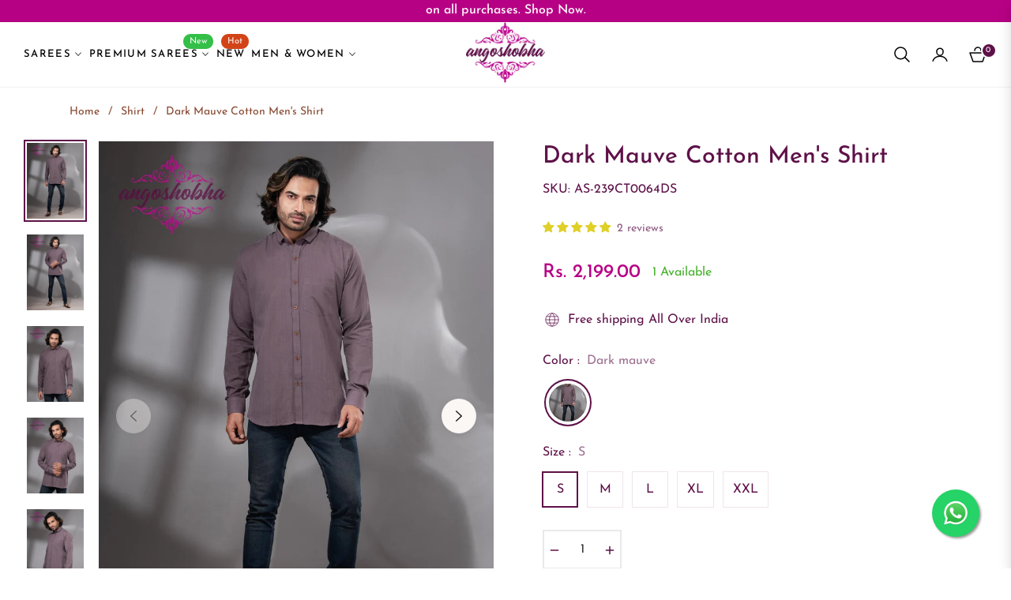

--- FILE ---
content_type: text/html; charset=utf-8
request_url: https://angoshobha.com/collections/pure-cotton-mens-shirts-online/products/dark-mauve-cotton-mens-shirt-1
body_size: 104288
content:
<!doctype html>
<html class="no-js " lang="en">
  <head>
    <meta charset="utf-8">
    <meta http-equiv="X-UA-Compatible" content="IE=edge,chrome=1">
    <meta name="viewport" content="width=device-width, initial-scale=1, maximum-scale=1">
    <meta name="theme-color" content="#282828">
    <link rel="preconnect" href="//cdn.shopify.com" crossorigin>
    <link rel="dns-prefetch" href="//cdn.shopify.com">
    <link rel="preconnect" href="//fonts.shopify.com" crossorigin>
    <link rel="dns-prefetch" href="//fonts.shopify.com">
    <link rel="canonical" href="https://angoshobha.com/products/dark-mauve-cotton-mens-shirt-1">
    <link rel="preconnect" href="https://fonts.shopifycdn.com" crossorigin>
      <meta name="google-site-verification" content="GjQWY0oiQzIbNlxoZaDAoJs6ocibUey29eNwyI7men4" />
    <!-- google search console--> 
 <meta name="google-site-verification" content="RoYvDepV0IWsqyy0A65YnVSvDQa1RFX74qIe7hLmYzk" />
<!-- Google Tag Manager -->
<script  defer="defer">(function(w,d,s,l,i){w[l]=w[l]||[];w[l].push({'gtm.start':
new Date().getTime(),event:'gtm.js'});var f=d.getElementsByTagName(s)[0],
j=d.createElement(s),dl=l!='dataLayer'?'&l='+l:'';j.async=true;j.src=
'https://www.googletagmanager.com/gtm.js?id='+i+dl;f.parentNode.insertBefore(j,f);
})(window,document,'script','dataLayer','GTM-523V9PB6');</script>
<!-- End Google Tag Manager --><link rel="preload" as="font" href="//angoshobha.com/cdn/fonts/josefin_sans/josefinsans_n4.70f7efd699799949e6d9f99bc20843a2c86a2e0f.woff2" type="font/woff2" crossorigin>
    <link rel="preload" as="font" href="//angoshobha.com/cdn/fonts/josefin_sans/josefinsans_n4.35d308a1bdf56e5556bc2ac79702c721e4e2e983.woff" type="font/woff" crossorigin><link rel="shortcut icon" href="//angoshobha.com/cdn/shop/files/brand_c7a28eed-5123-432f-a1eb-d78453fd4720.png?crop=center&height=32&v=1751003440&width=32" type="image/png"><title>
      Dark Mauve Cotton Men&#39;s Shirt
      
      
      
        &ndash;
        angoshobha
      
    </title>
      <meta name="description" content="Shop the latest sarees for women – wedding, party, and festival wear. Explore fancy, stylish, silk, and South Indian sarees online at the best saree store."><script type="application/ld+json">
{
  "@context": "https://schema.org",
  "@type": "LocalBusiness",
  "name": "angoshobha",
  "image": "https://angoshobha.com/cdn/shop/files/angoshova_120x_1_bcf11774-dc4c-4_2_85595129-9acc-4aad-8207-57475d238ae9.png?v=1751096863&width=200",
  "@id": "https://angoshobha.com/",
  "url": "https://angoshobha.com/",
  "telephone": "7908220634/8927503844",
  "address": {
    "@type": "PostalAddress",
    "streetAddress": "Bathna,Santipur, Nadia",
    "addressLocality": "Santipur",
    "postalCode": "741404",
    "addressCountry": "IN"
  },
  "geo": {
    "@type": "GeoCoordinates",
    "latitude": 23.2528946,
    "longitude": 88.4718747
  },
  "openingHoursSpecification": {
    "@type": "OpeningHoursSpecification",
    "dayOfWeek": [
      "Monday",
      "Tuesday",
      "Wednesday",
      "Thursday",
      "Friday",
      "Saturday",
      "Sunday"
    ],
    "opens": "00:00",
    "closes": "23:59"
  },
  "sameAs": [
    "https://www.facebook.com/angoshobhasaree",
    "https://www.instagram.com/angoshobha/",
    "https://in.pinterest.com/angoshobha/",
    "https://www.youtube.com/@AngoshobhaSaree",
    "https://twitter.com/angoshobha"
  ] 
}
</script>

    <script type="application/ld+json" defer="defer">
{
  "@context": "https://schema.org/",
  "@type": "WebSite",
  "name": "angoshobha",
  "url": "https://angoshobha.com/",
  "potentialAction": {
    "@type": "SearchAction",
    "target": "https://angoshobha.com/{search_term_string}",
    "query-input": "required name=search_term_string"
  }
}
      
 {
  "@context": "https://schema.org/", 
  "@type": "Product", 
  "name": "Dark Mauve Cotton Men's Shirt",
  "image": "https://angoshobha.com",
  "description": "",
  "brand": {
    "@type": "Brand",
    "name": "angoshobha"
  },
  "sku": "",
  "offers": {
    "@type": "Offer",
    "url": "",
    "priceCurrency": "INR",
    "price": "2,199.00",
    "availability": "https://schema.org/InStock",
    "itemCondition": "https://schema.org/NewCondition"
  },
  "aggregateRating": {
    "@type": "AggregateRating",
    "ratingValue": "",
    "ratingCount": ""
  }
}
</script>

<script type="application/ld+json">
{
  "@context": "https://schema.org",
  "@type": "FAQPage",
  "mainEntity": [{
    "@type": "Question",
    "name": "How to Purchase Top Quality Linen Sarees Online?",
    "acceptedAnswer": {
      "@type": "Answer",
      "text": "angoShobha is home to an extensive selection of premium linen sarees that can be bought via our website. We have everything from traditional pure linen sarees to contemporary designer saree collections suitable for everyday use, office attire and special events/celebrations."
    }
  },{
    "@type": "Question",
    "name": "What To Look For When Buying Linen Sarees For Daily Wear?",
    "acceptedAnswer": {
      "@type": "Answer",
      "text": "Top quality linen sarees should always be light-weight, breathable, and made from high-quality natural fibres. At angoShobha, each individual saree is carefully hand-selected ensuring they're both comfy and durable, along with being fashionable, thus making them the best choice for daily/office wear."
    }
  },{
    "@type": "Question",
    "name": "Does angoshobha Sell Pure Matka Silk Sarees?",
    "acceptedAnswer": {
      "@type": "Answer",
      "text": "Yes. We have a great selection of beautiful pure Matka silk sarees which feature a sumptuous texture and stunning drape. You may view our exclusive selection of these sarees on our website in a number of colours and hand-crafted designs."
    }
  },{
    "@type": "Question",
    "name": "What Makes Your Muslin Silk Saree Collection Different To Other Brands?",
    "acceptedAnswer": {
      "@type": "Answer",
      "text": "Our muslin saree and muslin silk sarees are created from ultra soft yarns, giving them an incredibly light-feeling when worn. Also, if you're someone that appreciates heritage weaves please take a look at our Pure Muslin Silk Saree range, which is designed to represent the timeless artistry of Bengali culture."
    }
  },{
    "@type": "Question",
    "name": "Is It Safer To Shop For Linen Sarees Online Through angoshobha?",
    "acceptedAnswer": {
      "@type": "Answer",
      "text": "Definitely! angoshobha makes every linen saree purchased through us a positive shopping experience! Fast shipping, safe payment options, and peace of mind knowing your personal information is kept confidential are just a few examples of what we provide our customers during their shopping experience on angoshobh."
    }
  }]
}
</script><!-- /snippets/social-meta-tags.liquid --><meta property="og:site_name" content="angoshobha">
<meta property="og:url" content="https://angoshobha.com/products/dark-mauve-cotton-mens-shirt-1">
<meta property="og:title" content="Dark Mauve Cotton Men's Shirt">
<meta property="og:type" content="product">
<meta property="og:description" content="Shop the latest sarees for women – wedding, party, and festival wear. Explore fancy, stylish, silk, and South Indian sarees online at the best saree store"><meta property="og:price:amount" content="2,199.00">
  <meta property="og:price:currency" content="INR"><meta property="og:image" content="http://angoshobha.com/cdn/shop/files/AS-239CT0064D_1.jpg?crop=center&height=1200&v=1699600075&width=1200"><meta property="og:image" content="http://angoshobha.com/cdn/shop/files/AS-239CT0064D_2.jpg?crop=center&height=1200&v=1699600075&width=1200"><meta property="og:image" content="http://angoshobha.com/cdn/shop/files/AS-239CT0064D_3.jpg?crop=center&height=1200&v=1699600075&width=1200">
<meta property="og:image:secure_url" content="https://angoshobha.com/cdn/shop/files/AS-239CT0064D_1.jpg?v=1699600075&width=1200"><meta property="og:image:secure_url" content="https://angoshobha.com/cdn/shop/files/AS-239CT0064D_2.jpg?v=1699600075&width=1200"><meta property="og:image:secure_url" content="https://angoshobha.com/cdn/shop/files/AS-239CT0064D_3.jpg?v=1699600075&width=1200"><meta name="twitter:site" content="@angoshobha"><meta name="twitter:card" content="summary_large_image">
<meta name="twitter:title" content="Dark Mauve Cotton Men's Shirt">
<meta name="twitter:description" content="Shop the latest sarees for women – wedding, party, and festival wear. Explore fancy, stylish, silk, and South Indian sarees online at the best saree store">
<script>
  document.documentElement.className = document.documentElement.className.replace('no-js', 'js');
</script><style>
article,aside,figcaption,figure,footer,header,hgroup,main,nav,section{display:block}body{margin:0;font-family:-apple-system,BlinkMacSystemFont,"Segoe UI",Roboto,"Helvetica Neue",Arial,"Noto Sans",sans-serif,"Apple Color Emoji","Segoe UI Emoji","Segoe UI Symbol","Noto Color Emoji";font-size:1rem;font-weight:400;line-height:1.5;color:#212529;text-align:left;background-color:#fff}[tabindex="-1"]:focus{outline:0!important}hr{box-sizing:content-box;height:0;overflow:visible}h1,h2,h3,h4,h5,h6{margin-top:0;margin-bottom:.5rem}p{margin-top:0;margin-bottom:1rem}abbr[data-original-title],abbr[title]{text-decoration:underline;-webkit-text-decoration:underline dotted;text-decoration:underline dotted;cursor:help;border-bottom:0;-webkit-text-decoration-skip-ink:none;text-decoration-skip-ink:none}address{margin-bottom:1rem;font-style:normal;line-height:inherit}dl,ol,ul{margin-top:0;margin-bottom:1rem}ol ol,ol ul,ul ol,ul ul{margin-bottom:0}dt{font-weight:700}dd{margin-bottom:.5rem;margin-left:0}blockquote{margin:0 0 1rem}b,strong{font-weight:bolder}small{font-size:80%}sub,sup{position:relative;font-size:75%;line-height:0;vertical-align:baseline}sub{bottom:-.25em}sup{top:-.5em}a{color:#007bff;text-decoration:none;background-color:transparent}a:hover{color:#0056b3;text-decoration:underline}a:not([href]):not([tabindex]){color:inherit;text-decoration:none}a:not([href]):not([tabindex]):focus,a:not([href]):not([tabindex]):hover{color:inherit;text-decoration:none}a:not([href]):not([tabindex]):focus{outline:0}code,kbd,pre,samp{font-family:SFMono-Regular,Menlo,Monaco,Consolas,"Liberation Mono","Courier New",monospace;font-size:1em}pre{margin-top:0;margin-bottom:1rem;overflow:auto}figure{margin:0 0 1rem}img{vertical-align:middle;border-style:none}svg{overflow:hidden;vertical-align:middle}table{border-collapse:collapse}caption{padding-top:.75rem;padding-bottom:.75rem;color:#6c757d;text-align:left;caption-side:bottom}th{text-align:inherit}label{display:inline-block;margin-bottom:.5rem}button{border-radius:0}button:focus{outline:1px dotted;outline:5px auto -webkit-focus-ring-color}button,input,optgroup,select,textarea{margin:0;font-family:inherit;font-size:inherit;line-height:inherit}button,input{overflow:visible}button,select{text-transform:none}select{word-wrap:normal}[type=button],[type=reset],[type=submit],button{-webkit-appearance:button}[type=button]:not(:disabled),[type=reset]:not(:disabled),[type=submit]:not(:disabled),button:not(:disabled){cursor:pointer}[type=button]::-moz-focus-inner,[type=reset]::-moz-focus-inner,[type=submit]::-moz-focus-inner,button::-moz-focus-inner{padding:0;border-style:none}input[type=checkbox],input[type=radio]{box-sizing:border-box;padding:0}input[type=date],input[type=datetime-local],input[type=month],input[type=time]{-webkit-appearance:listbox}textarea{overflow:auto;resize:vertical}fieldset{min-width:0;padding:0;margin:0;border:0}legend{display:block;width:100%;max-width:100%;padding:0;margin-bottom:.5rem;font-size:1.5rem;line-height:inherit;color:inherit;white-space:normal}progress{vertical-align:baseline}[type=number]::-webkit-inner-spin-button,[type=number]::-webkit-outer-spin-button{height:auto}[type=search]{outline-offset:-2px;-webkit-appearance:none}[type=search]::-webkit-search-decoration{-webkit-appearance:none}::-webkit-file-upload-button{font:inherit;-webkit-appearance:button}output{display:inline-block}summary{display:list-item;cursor:pointer}template{display:none}[hidden]{display:none!important}.h1,.h2,.h3,.h4,.h5,.h6,h1,h2,h3,h4,h5,h6{margin-bottom:.5rem;font-weight:600;line-height:1.2}.h1,h1{font-size:2.5rem}.h2,h2{font-size:2rem}.h3,h3{font-size:1.75rem}.h4,h4{font-size:1.5rem}.h5,h5{font-size:1.25rem}.h6,h6{font-size:1rem}.lead{font-size:1.25rem;font-weight:300}.display-1{font-size:6rem;font-weight:300;line-height:1.2}.display-2{font-size:5.5rem;font-weight:300;line-height:1.2}.display-3{font-size:4.5rem;font-weight:300;line-height:1.2}.display-4{font-size:3.5rem;font-weight:300;line-height:1.2}hr{margin-top:1rem;margin-bottom:1rem;border:0;border-top:1px solid rgba(0,0,0,.1)}.small,small{font-size:80%;font-weight:400}.mark,mark{padding:.2em;background-color:#fcf8e3}.list-unstyled{padding-left:0;list-style:none}.list-inline{padding-left:0;list-style:none}.list-inline-item{display:inline-block}.list-inline-item:not(:last-child){margin-right:.5rem}.initialism{font-size:90%;text-transform:uppercase}.blockquote{margin-bottom:1rem;font-size:1.25rem}.blockquote-footer{display:block;font-size:80%;color:#6c757d}.blockquote-footer::before{content:"\2014\00A0"}.img-fluid{max-width:100%;height:auto}.img-thumbnail{padding:.25rem;background-color:#fff;border:1px solid #dee2e6;border-radius:.25rem;max-width:100%;height:auto}.figure{display:inline-block}.figure-img{margin-bottom:.5rem;line-height:1}.figure-caption{font-size:90%;color:#6c757d}code{font-size:87.5%;color:#e83e8c;word-break:break-word}a>code{color:inherit}kbd{padding:.2rem .4rem;font-size:87.5%;color:#fff;background-color:#212529;border-radius:.2rem}kbd kbd{padding:0;font-size:100%;font-weight:700}pre{display:block;font-size:87.5%;color:#212529}pre code{font-size:inherit;color:inherit;word-break:normal}.pre-scrollable{max-height:340px;overflow-y:scroll}.container{width:100%;padding-right:15px;padding-left:15px;margin-right:auto;margin-left:auto}@media (min-width:576px){.container{max-width:540px}}@media (min-width:768px){.container{max-width:720px}}@media (min-width:992px){.container{max-width:960px}}@media (min-width:1200px){.container{max-width:1140px}}.container-fluid{width:100%;padding-right:15px;padding-left:15px;margin-right:auto;margin-left:auto}.row{display:-ms-flexbox;display:flex;-ms-flex-wrap:wrap;flex-wrap:wrap;margin-right:-15px;margin-left:-15px}.no-gutters{margin-right:0;margin-left:0}.no-gutters>.col,.no-gutters>[class*=col-]{padding-right:0;padding-left:0}.col,.col-1,.col-10,.col-11,.col-12,.col-2,.col-3,.col-4,.col-5,.col-6,.col-7,.col-8,.col-9,.col-auto,.col-lg,.col-lg-1,.col-lg-10,.col-lg-11,.col-lg-12,.col-lg-2,.col-lg-3,.col-lg-4,.col-lg-5,.col-lg-6,.col-lg-7,.col-lg-8,.col-lg-9,.col-lg-auto,.col-md,.col-md-1,.col-md-10,.col-md-11,.col-md-12,.col-md-2,.col-md-3,.col-md-4,.col-md-5,.col-md-6,.col-md-7,.col-md-8,.col-md-9,.col-md-auto,.col-sm,.col-sm-1,.col-sm-10,.col-sm-11,.col-sm-12,.col-sm-2,.col-sm-3,.col-sm-4,.col-sm-5,.col-sm-6,.col-sm-7,.col-sm-8,.col-sm-9,.col-sm-auto,.col-xl,.col-xl-1,.col-xl-10,.col-xl-11,.col-xl-12,.col-xl-2,.col-xl-3,.col-xl-4,.col-xl-5,.col-xl-6,.col-xl-7,.col-xl-8,.col-xl-9,.col-xl-auto{position:relative;width:100%;padding-right:15px;padding-left:15px}.col{-ms-flex-preferred-size:0;flex-basis:0;-ms-flex-positive:1;flex-grow:1;max-width:100%}.col-auto{-ms-flex:0 0 auto;flex:0 0 auto;width:auto;max-width:100%}.col-1{-ms-flex:0 0 8.333333%;flex:0 0 8.333333%;max-width:8.333333%}.col-2{-ms-flex:0 0 16.666667%;flex:0 0 16.666667%;max-width:16.666667%}.col-3{-ms-flex:0 0 25%;flex:0 0 25%;max-width:25%}.col-4{-ms-flex:0 0 33.333333%;flex:0 0 33.333333%;max-width:33.333333%}.col-5{-ms-flex:0 0 41.666667%;flex:0 0 41.666667%;max-width:41.666667%}.col-6{-ms-flex:0 0 50%;flex:0 0 50%;max-width:50%}.col-7{-ms-flex:0 0 58.333333%;flex:0 0 58.333333%;max-width:58.333333%}.col-8{-ms-flex:0 0 66.666667%;flex:0 0 66.666667%;max-width:66.666667%}.col-9{-ms-flex:0 0 75%;flex:0 0 75%;max-width:75%}.col-10{-ms-flex:0 0 83.333333%;flex:0 0 83.333333%;max-width:83.333333%}.col-11{-ms-flex:0 0 91.666667%;flex:0 0 91.666667%;max-width:91.666667%}.col-12{-ms-flex:0 0 100%;flex:0 0 100%;max-width:100%}.order-first{-ms-flex-order:-1;order:-1}.order-last{-ms-flex-order:13;order:13}.order-0{-ms-flex-order:0;order:0}.order-1{-ms-flex-order:1;order:1}.order-2{-ms-flex-order:2;order:2}.order-3{-ms-flex-order:3;order:3}.order-4{-ms-flex-order:4;order:4}.order-5{-ms-flex-order:5;order:5}.order-6{-ms-flex-order:6;order:6}.order-7{-ms-flex-order:7;order:7}.order-8{-ms-flex-order:8;order:8}.order-9{-ms-flex-order:9;order:9}.order-10{-ms-flex-order:10;order:10}.order-11{-ms-flex-order:11;order:11}.order-12{-ms-flex-order:12;order:12}.offset-1{margin-left:8.333333%}.offset-2{margin-left:16.666667%}.offset-3{margin-left:25%}.offset-4{margin-left:33.333333%}.offset-5{margin-left:41.666667%}.offset-6{margin-left:50%}.offset-7{margin-left:58.333333%}.offset-8{margin-left:66.666667%}.offset-9{margin-left:75%}.offset-10{margin-left:83.333333%}.offset-11{margin-left:91.666667%}@media (min-width:576px){.col-sm{-ms-flex-preferred-size:0;flex-basis:0;-ms-flex-positive:1;flex-grow:1;max-width:100%}.col-sm-auto{-ms-flex:0 0 auto;flex:0 0 auto;width:auto;max-width:100%}.col-sm-1{-ms-flex:0 0 8.333333%;flex:0 0 8.333333%;max-width:8.333333%}.col-sm-2{-ms-flex:0 0 16.666667%;flex:0 0 16.666667%;max-width:16.666667%}.col-sm-3{-ms-flex:0 0 25%;flex:0 0 25%;max-width:25%}.col-sm-4{-ms-flex:0 0 33.333333%;flex:0 0 33.333333%;max-width:33.333333%}.col-sm-5{-ms-flex:0 0 41.666667%;flex:0 0 41.666667%;max-width:41.666667%}.col-sm-6{-ms-flex:0 0 50%;flex:0 0 50%;max-width:50%}.col-sm-7{-ms-flex:0 0 58.333333%;flex:0 0 58.333333%;max-width:58.333333%}.col-sm-8{-ms-flex:0 0 66.666667%;flex:0 0 66.666667%;max-width:66.666667%}.col-sm-9{-ms-flex:0 0 75%;flex:0 0 75%;max-width:75%}.col-sm-10{-ms-flex:0 0 83.333333%;flex:0 0 83.333333%;max-width:83.333333%}.col-sm-11{-ms-flex:0 0 91.666667%;flex:0 0 91.666667%;max-width:91.666667%}.col-sm-12{-ms-flex:0 0 100%;flex:0 0 100%;max-width:100%}.order-sm-first{-ms-flex-order:-1;order:-1}.order-sm-last{-ms-flex-order:13;order:13}.order-sm-0{-ms-flex-order:0;order:0}.order-sm-1{-ms-flex-order:1;order:1}.order-sm-2{-ms-flex-order:2;order:2}.order-sm-3{-ms-flex-order:3;order:3}.order-sm-4{-ms-flex-order:4;order:4}.order-sm-5{-ms-flex-order:5;order:5}.order-sm-6{-ms-flex-order:6;order:6}.order-sm-7{-ms-flex-order:7;order:7}.order-sm-8{-ms-flex-order:8;order:8}.order-sm-9{-ms-flex-order:9;order:9}.order-sm-10{-ms-flex-order:10;order:10}.order-sm-11{-ms-flex-order:11;order:11}.order-sm-12{-ms-flex-order:12;order:12}.offset-sm-0{margin-left:0}.offset-sm-1{margin-left:8.333333%}.offset-sm-2{margin-left:16.666667%}.offset-sm-3{margin-left:25%}.offset-sm-4{margin-left:33.333333%}.offset-sm-5{margin-left:41.666667%}.offset-sm-6{margin-left:50%}.offset-sm-7{margin-left:58.333333%}.offset-sm-8{margin-left:66.666667%}.offset-sm-9{margin-left:75%}.offset-sm-10{margin-left:83.333333%}.offset-sm-11{margin-left:91.666667%}}@media (min-width:768px){.col-md{-ms-flex-preferred-size:0;flex-basis:0;-ms-flex-positive:1;flex-grow:1;max-width:100%}.col-md-auto{-ms-flex:0 0 auto;flex:0 0 auto;width:auto;max-width:100%}.col-md-1{-ms-flex:0 0 8.333333%;flex:0 0 8.333333%;max-width:8.333333%}.col-md-2{-ms-flex:0 0 16.666667%;flex:0 0 16.666667%;max-width:16.666667%}.col-md-3{-ms-flex:0 0 25%;flex:0 0 25%;max-width:25%}.col-md-4{-ms-flex:0 0 33.333333%;flex:0 0 33.333333%;max-width:33.333333%}.col-md-5{-ms-flex:0 0 41.666667%;flex:0 0 41.666667%;max-width:41.666667%}.col-md-6{-ms-flex:0 0 50%;flex:0 0 50%;max-width:50%}.col-md-7{-ms-flex:0 0 58.333333%;flex:0 0 58.333333%;max-width:58.333333%}.col-md-8{-ms-flex:0 0 66.666667%;flex:0 0 66.666667%;max-width:66.666667%}.col-md-9{-ms-flex:0 0 75%;flex:0 0 75%;max-width:75%}.col-md-10{-ms-flex:0 0 83.333333%;flex:0 0 83.333333%;max-width:83.333333%}.col-md-11{-ms-flex:0 0 91.666667%;flex:0 0 91.666667%;max-width:91.666667%}.col-md-12{-ms-flex:0 0 100%;flex:0 0 100%;max-width:100%}.order-md-first{-ms-flex-order:-1;order:-1}.order-md-last{-ms-flex-order:13;order:13}.order-md-0{-ms-flex-order:0;order:0}.order-md-1{-ms-flex-order:1;order:1}.order-md-2{-ms-flex-order:2;order:2}.order-md-3{-ms-flex-order:3;order:3}.order-md-4{-ms-flex-order:4;order:4}.order-md-5{-ms-flex-order:5;order:5}.order-md-6{-ms-flex-order:6;order:6}.order-md-7{-ms-flex-order:7;order:7}.order-md-8{-ms-flex-order:8;order:8}.order-md-9{-ms-flex-order:9;order:9}.order-md-10{-ms-flex-order:10;order:10}.order-md-11{-ms-flex-order:11;order:11}.order-md-12{-ms-flex-order:12;order:12}.offset-md-0{margin-left:0}.offset-md-1{margin-left:8.333333%}.offset-md-2{margin-left:16.666667%}.offset-md-3{margin-left:25%}.offset-md-4{margin-left:33.333333%}.offset-md-5{margin-left:41.666667%}.offset-md-6{margin-left:50%}.offset-md-7{margin-left:58.333333%}.offset-md-8{margin-left:66.666667%}.offset-md-9{margin-left:75%}.offset-md-10{margin-left:83.333333%}.offset-md-11{margin-left:91.666667%}}@media (min-width:992px){.col-lg{-ms-flex-preferred-size:0;flex-basis:0;-ms-flex-positive:1;flex-grow:1;max-width:100%}.col-lg-auto{-ms-flex:0 0 auto;flex:0 0 auto;width:auto;max-width:100%}.col-lg-1{-ms-flex:0 0 8.333333%;flex:0 0 8.333333%;max-width:8.333333%}.col-lg-2{-ms-flex:0 0 16.666667%;flex:0 0 16.666667%;max-width:16.666667%}.col-lg-3{-ms-flex:0 0 25%;flex:0 0 25%;max-width:25%}.col-lg-4{-ms-flex:0 0 33.333333%;flex:0 0 33.333333%;max-width:33.333333%}.col-lg-5{-ms-flex:0 0 41.666667%;flex:0 0 41.666667%;max-width:41.666667%}.col-lg-6{-ms-flex:0 0 50%;flex:0 0 50%;max-width:50%}.col-lg-7{-ms-flex:0 0 58.333333%;flex:0 0 58.333333%;max-width:58.333333%}.col-lg-8{-ms-flex:0 0 66.666667%;flex:0 0 66.666667%;max-width:66.666667%}.col-lg-9{-ms-flex:0 0 75%;flex:0 0 75%;max-width:75%}.col-lg-10{-ms-flex:0 0 83.333333%;flex:0 0 83.333333%;max-width:83.333333%}.col-lg-11{-ms-flex:0 0 91.666667%;flex:0 0 91.666667%;max-width:91.666667%}.col-lg-12{-ms-flex:0 0 100%;flex:0 0 100%;max-width:100%}.order-lg-first{-ms-flex-order:-1;order:-1}.order-lg-last{-ms-flex-order:13;order:13}.order-lg-0{-ms-flex-order:0;order:0}.order-lg-1{-ms-flex-order:1;order:1}.order-lg-2{-ms-flex-order:2;order:2}.order-lg-3{-ms-flex-order:3;order:3}.order-lg-4{-ms-flex-order:4;order:4}.order-lg-5{-ms-flex-order:5;order:5}.order-lg-6{-ms-flex-order:6;order:6}.order-lg-7{-ms-flex-order:7;order:7}.order-lg-8{-ms-flex-order:8;order:8}.order-lg-9{-ms-flex-order:9;order:9}.order-lg-10{-ms-flex-order:10;order:10}.order-lg-11{-ms-flex-order:11;order:11}.order-lg-12{-ms-flex-order:12;order:12}.offset-lg-0{margin-left:0}.offset-lg-1{margin-left:8.333333%}.offset-lg-2{margin-left:16.666667%}.offset-lg-3{margin-left:25%}.offset-lg-4{margin-left:33.333333%}.offset-lg-5{margin-left:41.666667%}.offset-lg-6{margin-left:50%}.offset-lg-7{margin-left:58.333333%}.offset-lg-8{margin-left:66.666667%}.offset-lg-9{margin-left:75%}.offset-lg-10{margin-left:83.333333%}.offset-lg-11{margin-left:91.666667%}}@media (min-width:1200px){.col-xl{-ms-flex-preferred-size:0;flex-basis:0;-ms-flex-positive:1;flex-grow:1;max-width:100%}.col-xl-auto{-ms-flex:0 0 auto;flex:0 0 auto;width:auto;max-width:100%}.col-xl-1{-ms-flex:0 0 8.333333%;flex:0 0 8.333333%;max-width:8.333333%}.col-xl-2{-ms-flex:0 0 16.666667%;flex:0 0 16.666667%;max-width:16.666667%}.col-xl-3{-ms-flex:0 0 25%;flex:0 0 25%;max-width:25%}.col-xl-4{-ms-flex:0 0 33.333333%;flex:0 0 33.333333%;max-width:33.333333%}.col-xl-5{-ms-flex:0 0 41.666667%;flex:0 0 41.666667%;max-width:41.666667%}.col-xl-6{-ms-flex:0 0 50%;flex:0 0 50%;max-width:50%}.col-xl-7{-ms-flex:0 0 58.333333%;flex:0 0 58.333333%;max-width:58.333333%}.col-xl-8{-ms-flex:0 0 66.666667%;flex:0 0 66.666667%;max-width:66.666667%}.col-xl-9{-ms-flex:0 0 75%;flex:0 0 75%;max-width:75%}.col-xl-10{-ms-flex:0 0 83.333333%;flex:0 0 83.333333%;max-width:83.333333%}.col-xl-11{-ms-flex:0 0 91.666667%;flex:0 0 91.666667%;max-width:91.666667%}.col-xl-12{-ms-flex:0 0 100%;flex:0 0 100%;max-width:100%}.order-xl-first{-ms-flex-order:-1;order:-1}.order-xl-last{-ms-flex-order:13;order:13}.order-xl-0{-ms-flex-order:0;order:0}.order-xl-1{-ms-flex-order:1;order:1}.order-xl-2{-ms-flex-order:2;order:2}.order-xl-3{-ms-flex-order:3;order:3}.order-xl-4{-ms-flex-order:4;order:4}.order-xl-5{-ms-flex-order:5;order:5}.order-xl-6{-ms-flex-order:6;order:6}.order-xl-7{-ms-flex-order:7;order:7}.order-xl-8{-ms-flex-order:8;order:8}.order-xl-9{-ms-flex-order:9;order:9}.order-xl-10{-ms-flex-order:10;order:10}.order-xl-11{-ms-flex-order:11;order:11}.order-xl-12{-ms-flex-order:12;order:12}.offset-xl-0{margin-left:0}.offset-xl-1{margin-left:8.333333%}.offset-xl-2{margin-left:16.666667%}.offset-xl-3{margin-left:25%}.offset-xl-4{margin-left:33.333333%}.offset-xl-5{margin-left:41.666667%}.offset-xl-6{margin-left:50%}.offset-xl-7{margin-left:58.333333%}.offset-xl-8{margin-left:66.666667%}.offset-xl-9{margin-left:75%}.offset-xl-10{margin-left:83.333333%}.offset-xl-11{margin-left:91.666667%}}.table{width:100%;margin-bottom:1rem;color:#212529}.table td,.table th{padding:.75rem;vertical-align:top;border-top:1px solid #dee2e6}.table thead th{vertical-align:bottom;border-bottom:2px solid #dee2e6}.table tbody+tbody{border-top:2px solid #dee2e6}.table-sm td,.table-sm th{padding:.3rem}.table-bordered{border:1px solid #dee2e6}.table-bordered td,.table-bordered th{border:1px solid #dee2e6}.table-bordered thead td,.table-bordered thead th{border-bottom-width:2px}.table-borderless tbody+tbody,.table-borderless td,.table-borderless th,.table-borderless thead th{border:0}.table-striped tbody tr:nth-of-type(odd){background-color:rgba(0,0,0,.05)}.table-hover tbody tr:hover{color:#212529;background-color:rgba(0,0,0,.075)}.table-primary,.table-primary>td,.table-primary>th{background-color:#b8daff}.table-primary tbody+tbody,.table-primary td,.table-primary th,.table-primary thead th{border-color:#7abaff}.table-hover .table-primary:hover{background-color:#9fcdff}.table-hover .table-primary:hover>td,.table-hover .table-primary:hover>th{background-color:#9fcdff}.table-secondary,.table-secondary>td,.table-secondary>th{background-color:#d6d8db}.table-secondary tbody+tbody,.table-secondary td,.table-secondary th,.table-secondary thead th{border-color:#b3b7bb}.table-hover .table-secondary:hover{background-color:#c8cbcf}.table-hover .table-secondary:hover>td,.table-hover .table-secondary:hover>th{background-color:#c8cbcf}.table-success,.table-success>td,.table-success>th{background-color:#c3e6cb}.table-success tbody+tbody,.table-success td,.table-success th,.table-success thead th{border-color:#8fd19e}.table-hover .table-success:hover{background-color:#b1dfbb}.table-hover .table-success:hover>td,.table-hover .table-success:hover>th{background-color:#b1dfbb}.table-info,.table-info>td,.table-info>th{background-color:#bee5eb}.table-info tbody+tbody,.table-info td,.table-info th,.table-info thead th{border-color:#86cfda}.table-hover .table-info:hover{background-color:#abdde5}.table-hover .table-info:hover>td,.table-hover .table-info:hover>th{background-color:#abdde5}.table-warning,.table-warning>td,.table-warning>th{background-color:#ffeeba}.table-warning tbody+tbody,.table-warning td,.table-warning th,.table-warning thead th{border-color:#ffdf7e}.table-hover .table-warning:hover{background-color:#ffe8a1}.table-hover .table-warning:hover>td,.table-hover .table-warning:hover>th{background-color:#ffe8a1}.table-danger,.table-danger>td,.table-danger>th{background-color:#f5c6cb}.table-danger tbody+tbody,.table-danger td,.table-danger th,.table-danger thead th{border-color:#ed969e}.table-hover .table-danger:hover{background-color:#f1b0b7}.table-hover .table-danger:hover>td,.table-hover .table-danger:hover>th{background-color:#f1b0b7}.table-light,.table-light>td,.table-light>th{background-color:#fdfdfe}.table-light tbody+tbody,.table-light td,.table-light th,.table-light thead th{border-color:#fbfcfc}.table-hover .table-light:hover{background-color:#ececf6}.table-hover .table-light:hover>td,.table-hover .table-light:hover>th{background-color:#ececf6}.table-dark,.table-dark>td,.table-dark>th{background-color:#c6c8ca}.table-dark tbody+tbody,.table-dark td,.table-dark th,.table-dark thead th{border-color:#95999c}.table-hover .table-dark:hover{background-color:#b9bbbe}.table-hover .table-dark:hover>td,.table-hover .table-dark:hover>th{background-color:#b9bbbe}.table-active,.table-active>td,.table-active>th{background-color:rgba(0,0,0,.075)}.table-hover .table-active:hover{background-color:rgba(0,0,0,.075)}.table-hover .table-active:hover>td,.table-hover .table-active:hover>th{background-color:rgba(0,0,0,.075)}.table .thead-dark th{color:#fff;background-color:#343a40;border-color:#454d55}.table .thead-light th{color:#495057;background-color:#e9ecef;border-color:#dee2e6}.table-dark{color:#fff;background-color:#343a40}.table-dark td,.table-dark th,.table-dark thead th{border-color:#454d55}.table-dark.table-bordered{border:0}.table-dark.table-striped tbody tr:nth-of-type(odd){background-color:rgba(255,255,255,.05)}.table-dark.table-hover tbody tr:hover{color:#fff;background-color:rgba(255,255,255,.075)}@media (max-width:575.98px){.table-responsive-sm{display:block;width:100%;overflow-x:auto;-webkit-overflow-scrolling:touch}.table-responsive-sm>.table-bordered{border:0}}@media (max-width:767.98px){.table-responsive-md{display:block;width:100%;overflow-x:auto;-webkit-overflow-scrolling:touch}.table-responsive-md>.table-bordered{border:0}}@media (max-width:991.98px){.table-responsive-lg{display:block;width:100%;overflow-x:auto;-webkit-overflow-scrolling:touch}.table-responsive-lg>.table-bordered{border:0}}@media (max-width:1199.98px){.table-responsive-xl{display:block;width:100%;overflow-x:auto;-webkit-overflow-scrolling:touch}.table-responsive-xl>.table-bordered{border:0}}.table-responsive{display:block;width:100%;overflow-x:auto;-webkit-overflow-scrolling:touch}.table-responsive>.table-bordered{border:0}.form-control{display:block;width:100%;height:calc(1.5em + .75rem + 2px);padding:.375rem .75rem;font-size:1rem;font-weight:400;line-height:1.5;color:#495057;background-color:#fff;background-clip:padding-box;border:1px solid #ced4da;border-radius:.25rem;transition:border-color .15s ease-in-out,box-shadow .15s ease-in-out}@media (prefers-reduced-motion:reduce){.form-control{transition:none}}.form-control::-ms-expand{background-color:transparent;border:0}.form-control:focus{color:#495057;background-color:#fff;border-color:#80bdff;outline:0;box-shadow:0 0 0 .2rem rgba(0,123,255,.25)}.form-control::-webkit-input-placeholder{color:#6c757d;opacity:1}.form-control::-moz-placeholder{color:#6c757d;opacity:1}.form-control:-ms-input-placeholder{color:#6c757d;opacity:1}.form-control::-ms-input-placeholder{color:#6c757d;opacity:1}.form-control::placeholder{color:#6c757d;opacity:1}.form-control:disabled,.form-control[readonly]{background-color:#e9ecef;opacity:1}select.form-control:focus::-ms-value{color:#495057;background-color:#fff}.form-control-file,.form-control-range{display:block;width:100%}.col-form-label{padding-top:calc(.375rem + 1px);padding-bottom:calc(.375rem + 1px);margin-bottom:0;font-size:inherit;line-height:1.5}.col-form-label-lg{padding-top:calc(.5rem + 1px);padding-bottom:calc(.5rem + 1px);font-size:1.25rem;line-height:1.5}.col-form-label-sm{padding-top:calc(.25rem + 1px);padding-bottom:calc(.25rem + 1px);font-size:.875rem;line-height:1.5}.form-control-plaintext{display:block;width:100%;padding-top:.375rem;padding-bottom:.375rem;margin-bottom:0;line-height:1.5;color:#212529;background-color:transparent;border:solid transparent;border-width:1px 0}.form-control-plaintext.form-control-lg,.form-control-plaintext.form-control-sm{padding-right:0;padding-left:0}.form-control-sm{height:calc(1.5em + .5rem + 2px);padding:.25rem .5rem;font-size:.875rem;line-height:1.5;border-radius:.2rem}.form-control-lg{height:calc(1.5em + 1rem + 2px);padding:.5rem 1rem;font-size:1.25rem;line-height:1.5;border-radius:.3rem}select.form-control[multiple],select.form-control[size]{height:auto}textarea.form-control{height:auto}.form-group{margin-bottom:1rem}.form-text{display:block;margin-top:.25rem}.form-row{display:-ms-flexbox;display:flex;-ms-flex-wrap:wrap;flex-wrap:wrap;margin-right:-5px;margin-left:-5px}.form-row>.col,.form-row>[class*=col-]{padding-right:5px;padding-left:5px}.form-check{position:relative;display:block;padding-left:1.25rem}.form-check-input{position:absolute;margin-top:.3rem;margin-left:-1.25rem}.form-check-input:disabled~.form-check-label{color:#6c757d}.form-check-label{margin-bottom:0}.form-check-inline{display:-ms-inline-flexbox;display:inline-flex;-ms-flex-align:center;align-items:center;padding-left:0;margin-right:.75rem}.form-check-inline .form-check-input{position:static;margin-top:0;margin-right:.3125rem;margin-left:0}.valid-feedback{display:none;width:100%;margin-top:.25rem;font-size:80%;color:#28a745}.valid-tooltip{position:absolute;top:100%;z-index:5;display:none;max-width:100%;padding:.25rem .5rem;margin-top:.1rem;font-size:.875rem;line-height:1.5;color:#fff;background-color:rgba(40,167,69,.9);border-radius:.25rem}.form-control.is-valid,.was-validated .form-control:valid{border-color:#28a745;padding-right:calc(1.5em + .75rem);background-image:url("data:image/svg+xml,%3csvg xmlns='http://www.w3.org/2000/svg' viewBox='0 0 8 8'%3e%3cpath fill='%2328a745' d='M2.3 6.73L.6 4.53c-.4-1.04.46-1.4 1.1-.8l1.1 1.4 3.4-3.8c.6-.63 1.6-.27 1.2.7l-4 4.6c-.43.5-.8.4-1.1.1z'/%3e%3c/svg%3e");background-repeat:no-repeat;background-position:center right calc(.375em + .1875rem);background-size:calc(.75em + .375rem) calc(.75em + .375rem)}.form-control.is-valid:focus,.was-validated .form-control:valid:focus{border-color:#28a745;box-shadow:0 0 0 .2rem rgba(40,167,69,.25)}.form-control.is-valid~.valid-feedback,.form-control.is-valid~.valid-tooltip,.was-validated .form-control:valid~.valid-feedback,.was-validated .form-control:valid~.valid-tooltip{display:block}.was-validated textarea.form-control:valid,textarea.form-control.is-valid{padding-right:calc(1.5em + .75rem);background-position:top calc(.375em + .1875rem) right calc(.375em + .1875rem)}.custom-select.is-valid,.was-validated .custom-select:valid{border-color:#28a745;padding-right:calc((1em + .75rem) * 3 / 4 + 1.75rem);background:url("data:image/svg+xml,%3csvg xmlns='http://www.w3.org/2000/svg' viewBox='0 0 4 5'%3e%3cpath fill='%23343a40' d='M2 0L0 2h4zm0 5L0 3h4z'/%3e%3c/svg%3e") no-repeat right .75rem center/8px 10px,url("data:image/svg+xml,%3csvg xmlns='http://www.w3.org/2000/svg' viewBox='0 0 8 8'%3e%3cpath fill='%2328a745' d='M2.3 6.73L.6 4.53c-.4-1.04.46-1.4 1.1-.8l1.1 1.4 3.4-3.8c.6-.63 1.6-.27 1.2.7l-4 4.6c-.43.5-.8.4-1.1.1z'/%3e%3c/svg%3e") #fff no-repeat center right 1.75rem/calc(.75em + .375rem) calc(.75em + .375rem)}.custom-select.is-valid:focus,.was-validated .custom-select:valid:focus{border-color:#28a745;box-shadow:0 0 0 .2rem rgba(40,167,69,.25)}.custom-select.is-valid~.valid-feedback,.custom-select.is-valid~.valid-tooltip,.was-validated .custom-select:valid~.valid-feedback,.was-validated .custom-select:valid~.valid-tooltip{display:block}.form-control-file.is-valid~.valid-feedback,.form-control-file.is-valid~.valid-tooltip,.was-validated .form-control-file:valid~.valid-feedback,.was-validated .form-control-file:valid~.valid-tooltip{display:block}.form-check-input.is-valid~.form-check-label,.was-validated .form-check-input:valid~.form-check-label{color:#28a745}.form-check-input.is-valid~.valid-feedback,.form-check-input.is-valid~.valid-tooltip,.was-validated .form-check-input:valid~.valid-feedback,.was-validated .form-check-input:valid~.valid-tooltip{display:block}.custom-control-input.is-valid~.custom-control-label,.was-validated .custom-control-input:valid~.custom-control-label{color:#28a745}.custom-control-input.is-valid~.custom-control-label::before,.was-validated .custom-control-input:valid~.custom-control-label::before{border-color:#28a745}.custom-control-input.is-valid~.valid-feedback,.custom-control-input.is-valid~.valid-tooltip,.was-validated .custom-control-input:valid~.valid-feedback,.was-validated .custom-control-input:valid~.valid-tooltip{display:block}.custom-control-input.is-valid:checked~.custom-control-label::before,.was-validated .custom-control-input:valid:checked~.custom-control-label::before{border-color:#34ce57;background-color:#34ce57}.custom-control-input.is-valid:focus~.custom-control-label::before,.was-validated .custom-control-input:valid:focus~.custom-control-label::before{box-shadow:0 0 0 .2rem rgba(40,167,69,.25)}.custom-control-input.is-valid:focus:not(:checked)~.custom-control-label::before,.was-validated .custom-control-input:valid:focus:not(:checked)~.custom-control-label::before{border-color:#28a745}.custom-file-input.is-valid~.custom-file-label,.was-validated .custom-file-input:valid~.custom-file-label{border-color:#28a745}.custom-file-input.is-valid~.valid-feedback,.custom-file-input.is-valid~.valid-tooltip,.was-validated .custom-file-input:valid~.valid-feedback,.was-validated .custom-file-input:valid~.valid-tooltip{display:block}.custom-file-input.is-valid:focus~.custom-file-label,.was-validated .custom-file-input:valid:focus~.custom-file-label{border-color:#28a745;box-shadow:0 0 0 .2rem rgba(40,167,69,.25)}.invalid-feedback{display:none;width:100%;margin-top:.25rem;font-size:80%;color:#dc3545}.invalid-tooltip{position:absolute;top:100%;z-index:5;display:none;max-width:100%;padding:.25rem .5rem;margin-top:.1rem;font-size:.875rem;line-height:1.5;color:#fff;background-color:rgba(220,53,69,.9);border-radius:.25rem}.form-control.is-invalid,.was-validated .form-control:invalid{border-color:#dc3545;padding-right:calc(1.5em + .75rem);background-image:url("data:image/svg+xml,%3csvg xmlns='http://www.w3.org/2000/svg' fill='%23dc3545' viewBox='-2 -2 7 7'%3e%3cpath stroke='%23dc3545' d='M0 0l3 3m0-3L0 3'/%3e%3ccircle r='.5'/%3e%3ccircle cx='3' r='.5'/%3e%3ccircle cy='3' r='.5'/%3e%3ccircle cx='3' cy='3' r='.5'/%3e%3c/svg%3E");background-repeat:no-repeat;background-position:center right calc(.375em + .1875rem);background-size:calc(.75em + .375rem) calc(.75em + .375rem)}.form-control.is-invalid:focus,.was-validated .form-control:invalid:focus{border-color:#dc3545;box-shadow:0 0 0 .2rem rgba(220,53,69,.25)}.form-control.is-invalid~.invalid-feedback,.form-control.is-invalid~.invalid-tooltip,.was-validated .form-control:invalid~.invalid-feedback,.was-validated .form-control:invalid~.invalid-tooltip{display:block}.was-validated textarea.form-control:invalid,textarea.form-control.is-invalid{padding-right:calc(1.5em + .75rem);background-position:top calc(.375em + .1875rem) right calc(.375em + .1875rem)}.custom-select.is-invalid,.was-validated .custom-select:invalid{border-color:#dc3545;padding-right:calc((1em + .75rem) * 3 / 4 + 1.75rem);background:url("data:image/svg+xml,%3csvg xmlns='http://www.w3.org/2000/svg' viewBox='0 0 4 5'%3e%3cpath fill='%23343a40' d='M2 0L0 2h4zm0 5L0 3h4z'/%3e%3c/svg%3e") no-repeat right .75rem center/8px 10px,url("data:image/svg+xml,%3csvg xmlns='http://www.w3.org/2000/svg' fill='%23dc3545' viewBox='-2 -2 7 7'%3e%3cpath stroke='%23dc3545' d='M0 0l3 3m0-3L0 3'/%3e%3ccircle r='.5'/%3e%3ccircle cx='3' r='.5'/%3e%3ccircle cy='3' r='.5'/%3e%3ccircle cx='3' cy='3' r='.5'/%3e%3c/svg%3E") #fff no-repeat center right 1.75rem/calc(.75em + .375rem) calc(.75em + .375rem)}.custom-select.is-invalid:focus,.was-validated .custom-select:invalid:focus{border-color:#dc3545;box-shadow:0 0 0 .2rem rgba(220,53,69,.25)}.custom-select.is-invalid~.invalid-feedback,.custom-select.is-invalid~.invalid-tooltip,.was-validated .custom-select:invalid~.invalid-feedback,.was-validated .custom-select:invalid~.invalid-tooltip{display:block}.form-control-file.is-invalid~.invalid-feedback,.form-control-file.is-invalid~.invalid-tooltip,.was-validated .form-control-file:invalid~.invalid-feedback,.was-validated .form-control-file:invalid~.invalid-tooltip{display:block}.form-check-input.is-invalid~.form-check-label,.was-validated .form-check-input:invalid~.form-check-label{color:#dc3545}.form-check-input.is-invalid~.invalid-feedback,.form-check-input.is-invalid~.invalid-tooltip,.was-validated .form-check-input:invalid~.invalid-feedback,.was-validated .form-check-input:invalid~.invalid-tooltip{display:block}.custom-control-input.is-invalid~.custom-control-label,.was-validated .custom-control-input:invalid~.custom-control-label{color:#dc3545}.custom-control-input.is-invalid~.custom-control-label::before,.was-validated .custom-control-input:invalid~.custom-control-label::before{border-color:#dc3545}.custom-control-input.is-invalid~.invalid-feedback,.custom-control-input.is-invalid~.invalid-tooltip,.was-validated .custom-control-input:invalid~.invalid-feedback,.was-validated .custom-control-input:invalid~.invalid-tooltip{display:block}.custom-control-input.is-invalid:checked~.custom-control-label::before,.was-validated .custom-control-input:invalid:checked~.custom-control-label::before{border-color:#e4606d;background-color:#e4606d}.custom-control-input.is-invalid:focus~.custom-control-label::before,.was-validated .custom-control-input:invalid:focus~.custom-control-label::before{box-shadow:0 0 0 .2rem rgba(220,53,69,.25)}.custom-control-input.is-invalid:focus:not(:checked)~.custom-control-label::before,.was-validated .custom-control-input:invalid:focus:not(:checked)~.custom-control-label::before{border-color:#dc3545}.custom-file-input.is-invalid~.custom-file-label,.was-validated .custom-file-input:invalid~.custom-file-label{border-color:#dc3545}.custom-file-input.is-invalid~.invalid-feedback,.custom-file-input.is-invalid~.invalid-tooltip,.was-validated .custom-file-input:invalid~.invalid-feedback,.was-validated .custom-file-input:invalid~.invalid-tooltip{display:block}.custom-file-input.is-invalid:focus~.custom-file-label,.was-validated .custom-file-input:invalid:focus~.custom-file-label{border-color:#dc3545;box-shadow:0 0 0 .2rem rgba(220,53,69,.25)}.form-inline{display:-ms-flexbox;display:flex;-ms-flex-flow:row wrap;flex-flow:row wrap;-ms-flex-align:center;align-items:center}.form-inline .form-check{width:100%}@media (min-width:576px){.form-inline label{display:-ms-flexbox;display:flex;-ms-flex-align:center;align-items:center;-ms-flex-pack:center;justify-content:center;margin-bottom:0}.form-inline .form-group{display:-ms-flexbox;display:flex;-ms-flex:0 0 auto;flex:0 0 auto;-ms-flex-flow:row wrap;flex-flow:row wrap;-ms-flex-align:center;align-items:center;margin-bottom:0}.form-inline .form-control{display:inline-block;width:auto;vertical-align:middle}.form-inline .form-control-plaintext{display:inline-block}.form-inline .custom-select,.form-inline .input-group{width:auto}.form-inline .form-check{display:-ms-flexbox;display:flex;-ms-flex-align:center;align-items:center;-ms-flex-pack:center;justify-content:center;width:auto;padding-left:0}.form-inline .form-check-input{position:relative;-ms-flex-negative:0;flex-shrink:0;margin-top:0;margin-right:.25rem;margin-left:0}.form-inline .custom-control{-ms-flex-align:center;align-items:center;-ms-flex-pack:center;justify-content:center}.form-inline .custom-control-label{margin-bottom:0}}.btn{display:inline-block;font-weight:400;color:#212529;text-align:center;vertical-align:middle;-webkit-user-select:none;-moz-user-select:none;-ms-user-select:none;user-select:none;background-color:transparent;border:1px solid transparent;padding:.375rem .75rem;font-size:1rem;line-height:1.5;border-radius:.25rem;transition:color .15s ease-in-out,background-color .15s ease-in-out,border-color .15s ease-in-out,box-shadow .15s ease-in-out}@media (prefers-reduced-motion:reduce){.btn{transition:none}}.btn:hover{color:#212529;text-decoration:none}.btn.focus,.btn:focus{outline:0;box-shadow:0 0 0 .2rem rgba(0,123,255,.25)}.btn.disabled,.btn:disabled{opacity:.65}a.btn.disabled,fieldset:disabled a.btn{pointer-events:none}.btn-primary{color:#fff;background-color:#007bff;border-color:#007bff}.btn-primary:hover{color:#fff;background-color:#0069d9;border-color:#0062cc}.btn-primary.focus,.btn-primary:focus{box-shadow:0 0 0 .2rem rgba(38,143,255,.5)}.btn-primary.disabled,.btn-primary:disabled{color:#fff;background-color:#007bff;border-color:#007bff}.btn-primary:not(:disabled):not(.disabled).active,.btn-primary:not(:disabled):not(.disabled):active,.show>.btn-primary.dropdown-toggle{color:#fff;background-color:#0062cc;border-color:#005cbf}.btn-primary:not(:disabled):not(.disabled).active:focus,.btn-primary:not(:disabled):not(.disabled):active:focus,.show>.btn-primary.dropdown-toggle:focus{box-shadow:0 0 0 .2rem rgba(38,143,255,.5)}.btn-secondary{color:#fff;background-color:#6c757d;border-color:#6c757d}.btn-secondary:hover{color:#fff;background-color:#5a6268;border-color:#545b62}.btn-secondary.focus,.btn-secondary:focus{box-shadow:0 0 0 .2rem rgba(130,138,145,.5)}.btn-secondary.disabled,.btn-secondary:disabled{color:#fff;background-color:#6c757d;border-color:#6c757d}.btn-secondary:not(:disabled):not(.disabled).active,.btn-secondary:not(:disabled):not(.disabled):active,.show>.btn-secondary.dropdown-toggle{color:#fff;background-color:#545b62;border-color:#4e555b}.btn-secondary:not(:disabled):not(.disabled).active:focus,.btn-secondary:not(:disabled):not(.disabled):active:focus,.show>.btn-secondary.dropdown-toggle:focus{box-shadow:0 0 0 .2rem rgba(130,138,145,.5)}.btn-success{color:#fff;background-color:#28a745;border-color:#28a745}.btn-success:hover{color:#fff;background-color:#218838;border-color:#1e7e34}.btn-success.focus,.btn-success:focus{box-shadow:0 0 0 .2rem rgba(72,180,97,.5)}.btn-success.disabled,.btn-success:disabled{color:#fff;background-color:#28a745;border-color:#28a745}.btn-success:not(:disabled):not(.disabled).active,.btn-success:not(:disabled):not(.disabled):active,.show>.btn-success.dropdown-toggle{color:#fff;background-color:#1e7e34;border-color:#1c7430}.btn-success:not(:disabled):not(.disabled).active:focus,.btn-success:not(:disabled):not(.disabled):active:focus,.show>.btn-success.dropdown-toggle:focus{box-shadow:0 0 0 .2rem rgba(72,180,97,.5)}.btn-info{color:#fff;background-color:#17a2b8;border-color:#17a2b8}.btn-info:hover{color:#fff;background-color:#138496;border-color:#117a8b}.btn-info.focus,.btn-info:focus{box-shadow:0 0 0 .2rem rgba(58,176,195,.5)}.btn-info.disabled,.btn-info:disabled{color:#fff;background-color:#17a2b8;border-color:#17a2b8}.btn-info:not(:disabled):not(.disabled).active,.btn-info:not(:disabled):not(.disabled):active,.show>.btn-info.dropdown-toggle{color:#fff;background-color:#117a8b;border-color:#10707f}.btn-info:not(:disabled):not(.disabled).active:focus,.btn-info:not(:disabled):not(.disabled):active:focus,.show>.btn-info.dropdown-toggle:focus{box-shadow:0 0 0 .2rem rgba(58,176,195,.5)}.btn-warning{color:#212529;background-color:#ffc107;border-color:#ffc107}.btn-warning:hover{color:#212529;background-color:#e0a800;border-color:#d39e00}.btn-warning.focus,.btn-warning:focus{box-shadow:0 0 0 .2rem rgba(222,170,12,.5)}.btn-warning.disabled,.btn-warning:disabled{color:#212529;background-color:#ffc107;border-color:#ffc107}.btn-warning:not(:disabled):not(.disabled).active,.btn-warning:not(:disabled):not(.disabled):active,.show>.btn-warning.dropdown-toggle{color:#212529;background-color:#d39e00;border-color:#c69500}.btn-warning:not(:disabled):not(.disabled).active:focus,.btn-warning:not(:disabled):not(.disabled):active:focus,.show>.btn-warning.dropdown-toggle:focus{box-shadow:0 0 0 .2rem rgba(222,170,12,.5)}.btn-danger{color:#fff;background-color:#dc3545;border-color:#dc3545}.btn-danger:hover{color:#fff;background-color:#c82333;border-color:#bd2130}.btn-danger.focus,.btn-danger:focus{box-shadow:0 0 0 .2rem rgba(225,83,97,.5)}.btn-danger.disabled,.btn-danger:disabled{color:#fff;background-color:#dc3545;border-color:#dc3545}.btn-danger:not(:disabled):not(.disabled).active,.btn-danger:not(:disabled):not(.disabled):active,.show>.btn-danger.dropdown-toggle{color:#fff;background-color:#bd2130;border-color:#b21f2d}.btn-danger:not(:disabled):not(.disabled).active:focus,.btn-danger:not(:disabled):not(.disabled):active:focus,.show>.btn-danger.dropdown-toggle:focus{box-shadow:0 0 0 .2rem rgba(225,83,97,.5)}.btn-light{color:#212529;background-color:#f8f9fa;border-color:#f8f9fa}.btn-light:hover{color:#212529;background-color:#e2e6ea;border-color:#dae0e5}.btn-light.focus,.btn-light:focus{box-shadow:0 0 0 .2rem rgba(216,217,219,.5)}.btn-light.disabled,.btn-light:disabled{color:#212529;background-color:#f8f9fa;border-color:#f8f9fa}.btn-light:not(:disabled):not(.disabled).active,.btn-light:not(:disabled):not(.disabled):active,.show>.btn-light.dropdown-toggle{color:#212529;background-color:#dae0e5;border-color:#d3d9df}.btn-light:not(:disabled):not(.disabled).active:focus,.btn-light:not(:disabled):not(.disabled):active:focus,.show>.btn-light.dropdown-toggle:focus{box-shadow:0 0 0 .2rem rgba(216,217,219,.5)}.btn-dark{color:#fff;background-color:#343a40;border-color:#343a40}.btn-dark:hover{color:#fff;background-color:#23272b;border-color:#1d2124}.btn-dark.focus,.btn-dark:focus{box-shadow:0 0 0 .2rem rgba(82,88,93,.5)}.btn-dark.disabled,.btn-dark:disabled{color:#fff;background-color:#343a40;border-color:#343a40}.btn-dark:not(:disabled):not(.disabled).active,.btn-dark:not(:disabled):not(.disabled):active,.show>.btn-dark.dropdown-toggle{color:#fff;background-color:#1d2124;border-color:#171a1d}.btn-dark:not(:disabled):not(.disabled).active:focus,.btn-dark:not(:disabled):not(.disabled):active:focus,.show>.btn-dark.dropdown-toggle:focus{box-shadow:0 0 0 .2rem rgba(82,88,93,.5)}.btn-outline-primary{color:#007bff;border-color:#007bff}.btn-outline-primary:hover{color:#fff;background-color:#007bff;border-color:#007bff}.btn-outline-primary.focus,.btn-outline-primary:focus{box-shadow:0 0 0 .2rem rgba(0,123,255,.5)}.btn-outline-primary.disabled,.btn-outline-primary:disabled{color:#007bff;background-color:transparent}.btn-outline-primary:not(:disabled):not(.disabled).active,.btn-outline-primary:not(:disabled):not(.disabled):active,.show>.btn-outline-primary.dropdown-toggle{color:#fff;background-color:#007bff;border-color:#007bff}.btn-outline-primary:not(:disabled):not(.disabled).active:focus,.btn-outline-primary:not(:disabled):not(.disabled):active:focus,.show>.btn-outline-primary.dropdown-toggle:focus{box-shadow:0 0 0 .2rem rgba(0,123,255,.5)}.btn-outline-secondary{color:#6c757d;border-color:#6c757d}.btn-outline-secondary:hover{color:#fff;background-color:#6c757d;border-color:#6c757d}.btn-outline-secondary.focus,.btn-outline-secondary:focus{box-shadow:0 0 0 .2rem rgba(108,117,125,.5)}.btn-outline-secondary.disabled,.btn-outline-secondary:disabled{color:#6c757d;background-color:transparent}.btn-outline-secondary:not(:disabled):not(.disabled).active,.btn-outline-secondary:not(:disabled):not(.disabled):active,.show>.btn-outline-secondary.dropdown-toggle{color:#fff;background-color:#6c757d;border-color:#6c757d}.btn-outline-secondary:not(:disabled):not(.disabled).active:focus,.btn-outline-secondary:not(:disabled):not(.disabled):active:focus,.show>.btn-outline-secondary.dropdown-toggle:focus{box-shadow:0 0 0 .2rem rgba(108,117,125,.5)}.btn-outline-success{color:#28a745;border-color:#28a745}.btn-outline-success:hover{color:#fff;background-color:#28a745;border-color:#28a745}.btn-outline-success.focus,.btn-outline-success:focus{box-shadow:0 0 0 .2rem rgba(40,167,69,.5)}.btn-outline-success.disabled,.btn-outline-success:disabled{color:#28a745;background-color:transparent}.btn-outline-success:not(:disabled):not(.disabled).active,.btn-outline-success:not(:disabled):not(.disabled):active,.show>.btn-outline-success.dropdown-toggle{color:#fff;background-color:#28a745;border-color:#28a745}.btn-outline-success:not(:disabled):not(.disabled).active:focus,.btn-outline-success:not(:disabled):not(.disabled):active:focus,.show>.btn-outline-success.dropdown-toggle:focus{box-shadow:0 0 0 .2rem rgba(40,167,69,.5)}.btn-outline-info{color:#17a2b8;border-color:#17a2b8}.btn-outline-info:hover{color:#fff;background-color:#17a2b8;border-color:#17a2b8}.btn-outline-info.focus,.btn-outline-info:focus{box-shadow:0 0 0 .2rem rgba(23,162,184,.5)}.btn-outline-info.disabled,.btn-outline-info:disabled{color:#17a2b8;background-color:transparent}.btn-outline-info:not(:disabled):not(.disabled).active,.btn-outline-info:not(:disabled):not(.disabled):active,.show>.btn-outline-info.dropdown-toggle{color:#fff;background-color:#17a2b8;border-color:#17a2b8}.btn-outline-info:not(:disabled):not(.disabled).active:focus,.btn-outline-info:not(:disabled):not(.disabled):active:focus,.show>.btn-outline-info.dropdown-toggle:focus{box-shadow:0 0 0 .2rem rgba(23,162,184,.5)}.btn-outline-warning{color:#ffc107;border-color:#ffc107}.btn-outline-warning:hover{color:#212529;background-color:#ffc107;border-color:#ffc107}.btn-outline-warning.focus,.btn-outline-warning:focus{box-shadow:0 0 0 .2rem rgba(255,193,7,.5)}.btn-outline-warning.disabled,.btn-outline-warning:disabled{color:#ffc107;background-color:transparent}.btn-outline-warning:not(:disabled):not(.disabled).active,.btn-outline-warning:not(:disabled):not(.disabled):active,.show>.btn-outline-warning.dropdown-toggle{color:#212529;background-color:#ffc107;border-color:#ffc107}.btn-outline-warning:not(:disabled):not(.disabled).active:focus,.btn-outline-warning:not(:disabled):not(.disabled):active:focus,.show>.btn-outline-warning.dropdown-toggle:focus{box-shadow:0 0 0 .2rem rgba(255,193,7,.5)}.btn-outline-danger{color:#dc3545;border-color:#dc3545}.btn-outline-danger:hover{color:#fff;background-color:#dc3545;border-color:#dc3545}.btn-outline-danger.focus,.btn-outline-danger:focus{box-shadow:0 0 0 .2rem rgba(220,53,69,.5)}.btn-outline-danger.disabled,.btn-outline-danger:disabled{color:#dc3545;background-color:transparent}.btn-outline-danger:not(:disabled):not(.disabled).active,.btn-outline-danger:not(:disabled):not(.disabled):active,.show>.btn-outline-danger.dropdown-toggle{color:#fff;background-color:#dc3545;border-color:#dc3545}.btn-outline-danger:not(:disabled):not(.disabled).active:focus,.btn-outline-danger:not(:disabled):not(.disabled):active:focus,.show>.btn-outline-danger.dropdown-toggle:focus{box-shadow:0 0 0 .2rem rgba(220,53,69,.5)}.btn-outline-light{color:#f8f9fa;border-color:#f8f9fa}.btn-outline-light:hover{color:#212529;background-color:#f8f9fa;border-color:#f8f9fa}.btn-outline-light.focus,.btn-outline-light:focus{box-shadow:0 0 0 .2rem rgba(248,249,250,.5)}.btn-outline-light.disabled,.btn-outline-light:disabled{color:#f8f9fa;background-color:transparent}.btn-outline-light:not(:disabled):not(.disabled).active,.btn-outline-light:not(:disabled):not(.disabled):active,.show>.btn-outline-light.dropdown-toggle{color:#212529;background-color:#f8f9fa;border-color:#f8f9fa}.btn-outline-light:not(:disabled):not(.disabled).active:focus,.btn-outline-light:not(:disabled):not(.disabled):active:focus,.show>.btn-outline-light.dropdown-toggle:focus{box-shadow:0 0 0 .2rem rgba(248,249,250,.5)}.btn-outline-dark{color:#343a40;border-color:#343a40}.btn-outline-dark:hover{color:#fff;background-color:#343a40;border-color:#343a40}.btn-outline-dark.focus,.btn-outline-dark:focus{box-shadow:0 0 0 .2rem rgba(52,58,64,.5)}.btn-outline-dark.disabled,.btn-outline-dark:disabled{color:#343a40;background-color:transparent}.btn-outline-dark:not(:disabled):not(.disabled).active,.btn-outline-dark:not(:disabled):not(.disabled):active,.show>.btn-outline-dark.dropdown-toggle{color:#fff;background-color:#343a40;border-color:#343a40}.btn-outline-dark:not(:disabled):not(.disabled).active:focus,.btn-outline-dark:not(:disabled):not(.disabled):active:focus,.show>.btn-outline-dark.dropdown-toggle:focus{box-shadow:0 0 0 .2rem rgba(52,58,64,.5)}.btn-link{font-weight:400;color:#007bff;text-decoration:none}.btn-link:hover{color:#0056b3;text-decoration:underline}.btn-link.focus,.btn-link:focus{text-decoration:underline;box-shadow:none}.btn-link.disabled,.btn-link:disabled{color:#6c757d;pointer-events:none}.btn-group-lg>.btn,.btn-lg{padding:.5rem 1rem;font-size:1.25rem;line-height:1.5;border-radius:.3rem}.btn-group-sm>.btn,.btn-sm{padding:.25rem .5rem;font-size:.875rem;line-height:1.5;border-radius:.2rem}.btn-block{display:block;width:100%}.btn-block+.btn-block{margin-top:.5rem}input[type=button].btn-block,input[type=reset].btn-block,input[type=submit].btn-block{width:100%}.fade{transition:opacity .15s linear}@media (prefers-reduced-motion:reduce){.fade{transition:none}}.fade:not(.show){opacity:0}.collapse:not(.show){display:none}.collapsing{position:relative;height:0;overflow:hidden;transition:height .35s ease}@media (prefers-reduced-motion:reduce){.collapsing{transition:none}}.dropdown,.dropleft,.dropright,.dropup{position:relative}.dropdown-toggle{white-space:nowrap}.dropdown-toggle::after{display:inline-block;margin-left:.255em;vertical-align:.255em;content:"";border-top:.3em solid;border-right:.3em solid transparent;border-bottom:0;border-left:.3em solid transparent}.dropdown-toggle:empty::after{margin-left:0}.dropdown-menu{position:absolute;top:100%;left:0;z-index:1000;display:none;float:left;min-width:10rem;padding:.5rem 0;margin:.125rem 0 0;font-size:1rem;color:#212529;text-align:left;list-style:none;background-color:#fff;background-clip:padding-box;border:1px solid rgba(0,0,0,.15);border-radius:.25rem}.dropdown-menu-left{right:auto;left:0}.dropdown-menu-right{right:0;left:auto}@media (min-width:576px){.dropdown-menu-sm-left{right:auto;left:0}.dropdown-menu-sm-right{right:0;left:auto}}@media (min-width:768px){.dropdown-menu-md-left{right:auto;left:0}.dropdown-menu-md-right{right:0;left:auto}}@media (min-width:992px){.dropdown-menu-lg-left{right:auto;left:0}.dropdown-menu-lg-right{right:0;left:auto}}@media (min-width:1200px){.dropdown-menu-xl-left{right:auto;left:0}.dropdown-menu-xl-right{right:0;left:auto}}.dropup .dropdown-menu{top:auto;bottom:100%;margin-top:0;margin-bottom:.125rem}.dropup .dropdown-toggle::after{display:inline-block;margin-left:.255em;vertical-align:.255em;content:"";border-top:0;border-right:.3em solid transparent;border-bottom:.3em solid;border-left:.3em solid transparent}.dropup .dropdown-toggle:empty::after{margin-left:0}.dropright .dropdown-menu{top:0;right:auto;left:100%;margin-top:0;margin-left:.125rem}.dropright .dropdown-toggle::after{display:inline-block;margin-left:.255em;vertical-align:.255em;content:"";border-top:.3em solid transparent;border-right:0;border-bottom:.3em solid transparent;border-left:.3em solid}.dropright .dropdown-toggle:empty::after{margin-left:0}.dropright .dropdown-toggle::after{vertical-align:0}.dropleft .dropdown-menu{top:0;right:100%;left:auto;margin-top:0;margin-right:.125rem}.dropleft .dropdown-toggle::after{display:inline-block;margin-left:.255em;vertical-align:.255em;content:""}.dropleft .dropdown-toggle::after{display:none}.dropleft .dropdown-toggle::before{display:inline-block;margin-right:.255em;vertical-align:.255em;content:"";border-top:.3em solid transparent;border-right:.3em solid;border-bottom:.3em solid transparent}.dropleft .dropdown-toggle:empty::after{margin-left:0}.dropleft .dropdown-toggle::before{vertical-align:0}.dropdown-menu[x-placement^=bottom],.dropdown-menu[x-placement^=left],.dropdown-menu[x-placement^=right],.dropdown-menu[x-placement^=top]{right:auto;bottom:auto}.dropdown-divider{height:0;margin:.5rem 0;overflow:hidden;border-top:1px solid #e9ecef}.dropdown-item{display:block;width:100%;padding:.25rem 1.5rem;clear:both;font-weight:400;color:#212529;text-align:inherit;white-space:nowrap;background-color:transparent;border:0}.dropdown-item:focus,.dropdown-item:hover{color:#16181b;text-decoration:none;background-color:#f8f9fa}.dropdown-item.active,.dropdown-item:active{color:#fff;text-decoration:none;background-color:#007bff}.dropdown-item.disabled,.dropdown-item:disabled{color:#6c757d;pointer-events:none;background-color:transparent}.dropdown-menu.show{display:block}.dropdown-header{display:block;padding:.5rem 1.5rem;margin-bottom:0;font-size:.875rem;color:#6c757d;white-space:nowrap}.dropdown-item-text{display:block;padding:.25rem 1.5rem;color:#212529}.btn-group,.btn-group-vertical{position:relative;display:-ms-inline-flexbox;display:inline-flex;vertical-align:middle}.btn-group-vertical>.btn,.btn-group>.btn{position:relative;-ms-flex:1 1 auto;flex:1 1 auto}.btn-group-vertical>.btn:hover,.btn-group>.btn:hover{z-index:1}.btn-group-vertical>.btn.active,.btn-group-vertical>.btn:active,.btn-group-vertical>.btn:focus,.btn-group>.btn.active,.btn-group>.btn:active,.btn-group>.btn:focus{z-index:1}.btn-toolbar{display:-ms-flexbox;display:flex;-ms-flex-wrap:wrap;flex-wrap:wrap;-ms-flex-pack:start;justify-content:flex-start}.btn-toolbar .input-group{width:auto}.btn-group>.btn-group:not(:first-child),.btn-group>.btn:not(:first-child){margin-left:-1px}.btn-group>.btn-group:not(:last-child)>.btn,.btn-group>.btn:not(:last-child):not(.dropdown-toggle){border-top-right-radius:0;border-bottom-right-radius:0}.btn-group>.btn-group:not(:first-child)>.btn,.btn-group>.btn:not(:first-child){border-top-left-radius:0;border-bottom-left-radius:0}.dropdown-toggle-split{padding-right:.5625rem;padding-left:.5625rem}.dropdown-toggle-split::after,.dropright .dropdown-toggle-split::after,.dropup .dropdown-toggle-split::after{margin-left:0}.dropleft .dropdown-toggle-split::before{margin-right:0}.btn-group-sm>.btn+.dropdown-toggle-split,.btn-sm+.dropdown-toggle-split{padding-right:.375rem;padding-left:.375rem}.btn-group-lg>.btn+.dropdown-toggle-split,.btn-lg+.dropdown-toggle-split{padding-right:.75rem;padding-left:.75rem}.btn-group-vertical{-ms-flex-direction:column;flex-direction:column;-ms-flex-align:start;align-items:flex-start;-ms-flex-pack:center;justify-content:center}.btn-group-vertical>.btn,.btn-group-vertical>.btn-group{width:100%}.btn-group-vertical>.btn-group:not(:first-child),.btn-group-vertical>.btn:not(:first-child){margin-top:-1px}.btn-group-vertical>.btn-group:not(:last-child)>.btn,.btn-group-vertical>.btn:not(:last-child):not(.dropdown-toggle){border-bottom-right-radius:0;border-bottom-left-radius:0}.btn-group-vertical>.btn-group:not(:first-child)>.btn,.btn-group-vertical>.btn:not(:first-child){border-top-left-radius:0;border-top-right-radius:0}.btn-group-toggle>.btn,.btn-group-toggle>.btn-group>.btn{margin-bottom:0}.btn-group-toggle>.btn input[type=checkbox],.btn-group-toggle>.btn input[type=radio],.btn-group-toggle>.btn-group>.btn input[type=checkbox],.btn-group-toggle>.btn-group>.btn input[type=radio]{position:absolute;clip:rect(0,0,0,0);pointer-events:none}.input-group{position:relative;display:-ms-flexbox;display:flex;-ms-flex-wrap:wrap;flex-wrap:wrap;-ms-flex-align:stretch;align-items:stretch;width:100%}.input-group>.custom-file,.input-group>.custom-select,.input-group>.form-control,.input-group>.form-control-plaintext{position:relative;-ms-flex:1 1 auto;flex:1 1 auto;width:1%;margin-bottom:0}.input-group>.custom-file+.custom-file,.input-group>.custom-file+.custom-select,.input-group>.custom-file+.form-control,.input-group>.custom-select+.custom-file,.input-group>.custom-select+.custom-select,.input-group>.custom-select+.form-control,.input-group>.form-control+.custom-file,.input-group>.form-control+.custom-select,.input-group>.form-control+.form-control,.input-group>.form-control-plaintext+.custom-file,.input-group>.form-control-plaintext+.custom-select,.input-group>.form-control-plaintext+.form-control{margin-left:-1px}.input-group>.custom-file .custom-file-input:focus~.custom-file-label,.input-group>.custom-select:focus,.input-group>.form-control:focus{z-index:3}.input-group>.custom-file .custom-file-input:focus{z-index:4}.input-group>.custom-select:not(:last-child),.input-group>.form-control:not(:last-child){border-top-right-radius:0;border-bottom-right-radius:0}.input-group>.custom-select:not(:first-child),.input-group>.form-control:not(:first-child){border-top-left-radius:0;border-bottom-left-radius:0}.input-group>.custom-file{display:-ms-flexbox;display:flex;-ms-flex-align:center;align-items:center}.input-group>.custom-file:not(:last-child) .custom-file-label,.input-group>.custom-file:not(:last-child) .custom-file-label::after{border-top-right-radius:0;border-bottom-right-radius:0}.input-group>.custom-file:not(:first-child) .custom-file-label{border-top-left-radius:0;border-bottom-left-radius:0}.input-group-append,.input-group-prepend{display:-ms-flexbox;display:flex}.input-group-append .btn,.input-group-prepend .btn{position:relative;z-index:2}.input-group-append .btn:focus,.input-group-prepend .btn:focus{z-index:3}.input-group-append .btn+.btn,.input-group-append .btn+.input-group-text,.input-group-append .input-group-text+.btn,.input-group-append .input-group-text+.input-group-text,.input-group-prepend .btn+.btn,.input-group-prepend .btn+.input-group-text,.input-group-prepend .input-group-text+.btn,.input-group-prepend .input-group-text+.input-group-text{margin-left:-1px}.input-group-prepend{margin-right:-1px}.input-group-append{margin-left:-1px}.input-group-text{display:-ms-flexbox;display:flex;-ms-flex-align:center;align-items:center;padding:.375rem .75rem;margin-bottom:0;font-size:1rem;font-weight:400;line-height:1.5;color:#495057;text-align:center;white-space:nowrap;background-color:#e9ecef;border:1px solid #ced4da;border-radius:.25rem}.input-group-text input[type=checkbox],.input-group-text input[type=radio]{margin-top:0}.input-group-lg>.custom-select,.input-group-lg>.form-control:not(textarea){height:calc(1.5em + 1rem + 2px)}.input-group-lg>.custom-select,.input-group-lg>.form-control,.input-group-lg>.input-group-append>.btn,.input-group-lg>.input-group-append>.input-group-text,.input-group-lg>.input-group-prepend>.btn,.input-group-lg>.input-group-prepend>.input-group-text{padding:.5rem 1rem;font-size:1.25rem;line-height:1.5;border-radius:.3rem}.input-group-sm>.custom-select,.input-group-sm>.form-control:not(textarea){height:calc(1.5em + .5rem + 2px)}.input-group-sm>.custom-select,.input-group-sm>.form-control,.input-group-sm>.input-group-append>.btn,.input-group-sm>.input-group-append>.input-group-text,.input-group-sm>.input-group-prepend>.btn,.input-group-sm>.input-group-prepend>.input-group-text{padding:.25rem .5rem;font-size:.875rem;line-height:1.5;border-radius:.2rem}.input-group-lg>.custom-select,.input-group-sm>.custom-select{padding-right:1.75rem}.input-group>.input-group-append:last-child>.btn:not(:last-child):not(.dropdown-toggle),.input-group>.input-group-append:last-child>.input-group-text:not(:last-child),.input-group>.input-group-append:not(:last-child)>.btn,.input-group>.input-group-append:not(:last-child)>.input-group-text,.input-group>.input-group-prepend>.btn,.input-group>.input-group-prepend>.input-group-text{border-top-right-radius:0;border-bottom-right-radius:0}.input-group>.input-group-append>.btn,.input-group>.input-group-append>.input-group-text,.input-group>.input-group-prepend:first-child>.btn:not(:first-child),.input-group>.input-group-prepend:first-child>.input-group-text:not(:first-child),.input-group>.input-group-prepend:not(:first-child)>.btn,.input-group>.input-group-prepend:not(:first-child)>.input-group-text{border-top-left-radius:0;border-bottom-left-radius:0}.custom-control{position:relative;display:block;min-height:1.5rem;padding-left:1.5rem}.custom-control-inline{display:-ms-inline-flexbox;display:inline-flex;margin-right:1rem}.custom-control-input{position:absolute;z-index:-1;opacity:0}.custom-control-input:checked~.custom-control-label::before{color:#fff;border-color:#007bff;background-color:#007bff}.custom-control-input:focus~.custom-control-label::before{box-shadow:0 0 0 .2rem rgba(0,123,255,.25)}.custom-control-input:focus:not(:checked)~.custom-control-label::before{border-color:#80bdff}.custom-control-input:not(:disabled):active~.custom-control-label::before{color:#fff;background-color:#b3d7ff;border-color:#b3d7ff}.custom-control-input:disabled~.custom-control-label{color:#6c757d}.custom-control-input:disabled~.custom-control-label::before{background-color:#e9ecef}.custom-control-label{position:relative;margin-bottom:0;vertical-align:top}.custom-control-label::before{position:absolute;top:.25rem;left:-1.5rem;display:block;width:1rem;height:1rem;pointer-events:none;content:"";background-color:#fff;border:#adb5bd solid 1px}.custom-control-label::after{position:absolute;top:.25rem;left:-1.5rem;display:block;width:1rem;height:1rem;content:"";background:no-repeat 50%/50% 50%}.custom-checkbox .custom-control-label::before{border-radius:.25rem}.custom-checkbox .custom-control-input:checked~.custom-control-label::after{background-image:url("data:image/svg+xml,%3csvg xmlns='http://www.w3.org/2000/svg' viewBox='0 0 8 8'%3e%3cpath fill='%23fff' d='M6.564.75l-3.59 3.612-1.538-1.55L0 4.26 2.974 7.25 8 2.193z'/%3e%3c/svg%3e")}.custom-checkbox .custom-control-input:indeterminate~.custom-control-label::before{border-color:#007bff;background-color:#007bff}.custom-checkbox .custom-control-input:indeterminate~.custom-control-label::after{background-image:url("data:image/svg+xml,%3csvg xmlns='http://www.w3.org/2000/svg' viewBox='0 0 4 4'%3e%3cpath stroke='%23fff' d='M0 2h4'/%3e%3c/svg%3e")}.custom-checkbox .custom-control-input:disabled:checked~.custom-control-label::before{background-color:rgba(0,123,255,.5)}.custom-checkbox .custom-control-input:disabled:indeterminate~.custom-control-label::before{background-color:rgba(0,123,255,.5)}.custom-radio .custom-control-label::before{border-radius:50%}.custom-radio .custom-control-input:checked~.custom-control-label::after{background-image:url("data:image/svg+xml,%3csvg xmlns='http://www.w3.org/2000/svg' viewBox='-4 -4 8 8'%3e%3ccircle r='3' fill='%23fff'/%3e%3c/svg%3e")}.custom-radio .custom-control-input:disabled:checked~.custom-control-label::before{background-color:rgba(0,123,255,.5)}.custom-switch{padding-left:2.25rem}.custom-switch .custom-control-label::before{left:-2.25rem;width:1.75rem;pointer-events:all;border-radius:.5rem}.custom-switch .custom-control-label::after{top:calc(.25rem + 2px);left:calc(-2.25rem + 2px);width:calc(1rem - 4px);height:calc(1rem - 4px);background-color:#adb5bd;border-radius:.5rem;transition:background-color .15s ease-in-out,border-color .15s ease-in-out,box-shadow .15s ease-in-out,-webkit-transform .15s ease-in-out;transition:transform .15s ease-in-out,background-color .15s ease-in-out,border-color .15s ease-in-out,box-shadow .15s ease-in-out;transition:transform .15s ease-in-out,background-color .15s ease-in-out,border-color .15s ease-in-out,box-shadow .15s ease-in-out,-webkit-transform .15s ease-in-out}@media (prefers-reduced-motion:reduce){.custom-switch .custom-control-label::after{transition:none}}.custom-switch .custom-control-input:checked~.custom-control-label::after{background-color:#fff;-webkit-transform:translateX(.75rem);transform:translateX(.75rem)}.custom-switch .custom-control-input:disabled:checked~.custom-control-label::before{background-color:rgba(0,123,255,.5)}.custom-select{display:inline-block;width:100%;height:calc(1.5em + .75rem + 2px);padding:.375rem 1.75rem .375rem .75rem;font-size:1rem;font-weight:400;line-height:1.5;color:#495057;vertical-align:middle;background:url("data:image/svg+xml,%3csvg xmlns='http://www.w3.org/2000/svg' viewBox='0 0 4 5'%3e%3cpath fill='%23343a40' d='M2 0L0 2h4zm0 5L0 3h4z'/%3e%3c/svg%3e") no-repeat right .75rem center/8px 10px;background-color:#fff;border:1px solid #ced4da;border-radius:.25rem;-webkit-appearance:none;-moz-appearance:none;appearance:none}.custom-select:focus{border-color:#80bdff;outline:0;box-shadow:0 0 0 .2rem rgba(0,123,255,.25)}.custom-select:focus::-ms-value{color:#495057;background-color:#fff}.custom-select[multiple],.custom-select[size]:not([size="1"]){height:auto;padding-right:.75rem;background-image:none}.custom-select:disabled{color:#6c757d;background-color:#e9ecef}.custom-select::-ms-expand{display:none}.custom-select-sm{height:calc(1.5em + .5rem + 2px);padding-top:.25rem;padding-bottom:.25rem;padding-left:.5rem;font-size:.875rem}.custom-select-lg{height:calc(1.5em + 1rem + 2px);padding-top:.5rem;padding-bottom:.5rem;padding-left:1rem;font-size:1.25rem}.custom-file{position:relative;display:inline-block;width:100%;height:calc(1.5em + .75rem + 2px);margin-bottom:0}.custom-file-input{position:relative;z-index:2;width:100%;height:calc(1.5em + .75rem + 2px);margin:0;opacity:0}.custom-file-input:focus~.custom-file-label{border-color:#80bdff;box-shadow:0 0 0 .2rem rgba(0,123,255,.25)}.custom-file-input:disabled~.custom-file-label{background-color:#e9ecef}.custom-file-input:lang(en)~.custom-file-label::after{content:"Browse"}.custom-file-input~.custom-file-label[data-browse]::after{content:attr(data-browse)}.custom-file-label{position:absolute;top:0;right:0;left:0;z-index:1;height:calc(1.5em + .75rem + 2px);padding:.375rem .75rem;font-weight:400;line-height:1.5;color:#495057;background-color:#fff;border:1px solid #ced4da;border-radius:.25rem}.custom-file-label::after{position:absolute;top:0;right:0;bottom:0;z-index:3;display:block;height:calc(1.5em + .75rem);padding:.375rem .75rem;line-height:1.5;color:#495057;content:"Browse";background-color:#e9ecef;border-left:inherit;border-radius:0 .25rem .25rem 0}.custom-range{width:100%;height:calc(1rem + .4rem);padding:0;background-color:transparent;-webkit-appearance:none;-moz-appearance:none;appearance:none}.custom-range:focus{outline:0}.custom-range:focus::-webkit-slider-thumb{box-shadow:0 0 0 1px #fff,0 0 0 .2rem rgba(0,123,255,.25)}.custom-range:focus::-moz-range-thumb{box-shadow:0 0 0 1px #fff,0 0 0 .2rem rgba(0,123,255,.25)}.custom-range:focus::-ms-thumb{box-shadow:0 0 0 1px #fff,0 0 0 .2rem rgba(0,123,255,.25)}.custom-range::-moz-focus-outer{border:0}.custom-range::-webkit-slider-thumb{width:1rem;height:1rem;margin-top:-.25rem;background-color:#007bff;border:0;border-radius:1rem;transition:background-color .15s ease-in-out,border-color .15s ease-in-out,box-shadow .15s ease-in-out;-webkit-appearance:none;appearance:none}@media (prefers-reduced-motion:reduce){.custom-range::-webkit-slider-thumb{transition:none}}.custom-range::-webkit-slider-thumb:active{background-color:#b3d7ff}.custom-range::-webkit-slider-runnable-track{width:100%;height:.5rem;color:transparent;cursor:pointer;background-color:#dee2e6;border-color:transparent;border-radius:1rem}.custom-range::-moz-range-thumb{width:1rem;height:1rem;background-color:#007bff;border:0;border-radius:1rem;transition:background-color .15s ease-in-out,border-color .15s ease-in-out,box-shadow .15s ease-in-out;-moz-appearance:none;appearance:none}@media (prefers-reduced-motion:reduce){.custom-range::-moz-range-thumb{transition:none}}.custom-range::-moz-range-thumb:active{background-color:#b3d7ff}.custom-range::-moz-range-track{width:100%;height:.5rem;color:transparent;cursor:pointer;background-color:#dee2e6;border-color:transparent;border-radius:1rem}.custom-range::-ms-thumb{width:1rem;height:1rem;margin-top:0;margin-right:.2rem;margin-left:.2rem;background-color:#007bff;border:0;border-radius:1rem;transition:background-color .15s ease-in-out,border-color .15s ease-in-out,box-shadow .15s ease-in-out;appearance:none}@media (prefers-reduced-motion:reduce){.custom-range::-ms-thumb{transition:none}}.custom-range::-ms-thumb:active{background-color:#b3d7ff}.custom-range::-ms-track{width:100%;height:.5rem;color:transparent;cursor:pointer;background-color:transparent;border-color:transparent;border-width:.5rem}.custom-range::-ms-fill-lower{background-color:#dee2e6;border-radius:1rem}.custom-range::-ms-fill-upper{margin-right:15px;background-color:#dee2e6;border-radius:1rem}.custom-range:disabled::-webkit-slider-thumb{background-color:#adb5bd}.custom-range:disabled::-webkit-slider-runnable-track{cursor:default}.custom-range:disabled::-moz-range-thumb{background-color:#adb5bd}.custom-range:disabled::-moz-range-track{cursor:default}.custom-range:disabled::-ms-thumb{background-color:#adb5bd}.custom-control-label::before,.custom-file-label,.custom-select{transition:background-color .15s ease-in-out,border-color .15s ease-in-out,box-shadow .15s ease-in-out}@media (prefers-reduced-motion:reduce){.custom-control-label::before,.custom-file-label,.custom-select{transition:none}}.nav{display:-ms-flexbox;display:flex;-ms-flex-wrap:wrap;flex-wrap:wrap;padding-left:0;margin-bottom:0;list-style:none}.nav-link{display:block;padding:.5rem 1rem}.nav-link:focus,.nav-link:hover{text-decoration:none}.nav-link.disabled{color:#6c757d;pointer-events:none;cursor:default}.nav-tabs{border-bottom:1px solid #dee2e6}.nav-tabs .nav-item{margin-bottom:-1px}.nav-tabs .nav-link{border:1px solid transparent;border-top-left-radius:.25rem;border-top-right-radius:.25rem}.nav-tabs .nav-link:focus,.nav-tabs .nav-link:hover{border-color:#e9ecef #e9ecef #dee2e6}.nav-tabs .nav-link.disabled{color:#6c757d;background-color:transparent;border-color:transparent}.nav-tabs .nav-item.show .nav-link,.nav-tabs .nav-link.active{color:#495057;background-color:#fff;border-color:#dee2e6 #dee2e6 #fff}.nav-tabs .dropdown-menu{margin-top:-1px;border-top-left-radius:0;border-top-right-radius:0}.nav-pills .nav-link{border-radius:.25rem}.nav-pills .nav-link.active,.nav-pills .show>.nav-link{color:#fff;background-color:#007bff}.nav-fill .nav-item{-ms-flex:1 1 auto;flex:1 1 auto;text-align:center}.nav-justified .nav-item{-ms-flex-preferred-size:0;flex-basis:0;-ms-flex-positive:1;flex-grow:1;text-align:center}.tab-content>.tab-pane{display:none}.tab-content>.active{display:block}.navbar{position:relative;display:-ms-flexbox;display:flex;-ms-flex-wrap:wrap;flex-wrap:wrap;-ms-flex-align:center;align-items:center;-ms-flex-pack:justify;justify-content:space-between;padding:.5rem 1rem}.navbar>.container,.navbar>.container-fluid{display:-ms-flexbox;display:flex;-ms-flex-wrap:wrap;flex-wrap:wrap;-ms-flex-align:center;align-items:center;-ms-flex-pack:justify;justify-content:space-between}.navbar-brand{display:inline-block;padding-top:.3125rem;padding-bottom:.3125rem;margin-right:1rem;font-size:1.25rem;line-height:inherit;white-space:nowrap}.navbar-brand:focus,.navbar-brand:hover{text-decoration:none}.navbar-nav{display:-ms-flexbox;display:flex;-ms-flex-direction:column;flex-direction:column;padding-left:0;margin-bottom:0;list-style:none}.navbar-nav .nav-link{padding-right:0;padding-left:0}.navbar-nav .dropdown-menu{position:static;float:none}.navbar-text{display:inline-block;padding-top:.5rem;padding-bottom:.5rem}.navbar-collapse{-ms-flex-preferred-size:100%;flex-basis:100%;-ms-flex-positive:1;flex-grow:1;-ms-flex-align:center;align-items:center}.navbar-toggler{padding:.25rem .75rem;font-size:1.25rem;line-height:1;background-color:transparent;border:1px solid transparent;border-radius:.25rem}.navbar-toggler:focus,.navbar-toggler:hover{text-decoration:none}.navbar-toggler-icon{display:inline-block;width:1.5em;height:1.5em;vertical-align:middle;content:"";background:no-repeat center center;background-size:100% 100%}@media (max-width:575.98px){.navbar-expand-sm>.container,.navbar-expand-sm>.container-fluid{padding-right:0;padding-left:0}}@media (min-width:576px){.navbar-expand-sm{-ms-flex-flow:row nowrap;flex-flow:row nowrap;-ms-flex-pack:start;justify-content:flex-start}.navbar-expand-sm .navbar-nav{-ms-flex-direction:row;flex-direction:row}.navbar-expand-sm .navbar-nav .dropdown-menu{position:absolute}.navbar-expand-sm .navbar-nav .nav-link{padding-right:.5rem;padding-left:.5rem}.navbar-expand-sm>.container,.navbar-expand-sm>.container-fluid{-ms-flex-wrap:nowrap;flex-wrap:nowrap}.navbar-expand-sm .navbar-collapse{display:-ms-flexbox!important;display:flex!important;-ms-flex-preferred-size:auto;flex-basis:auto}.navbar-expand-sm .navbar-toggler{display:none}}@media (max-width:767.98px){.navbar-expand-md>.container,.navbar-expand-md>.container-fluid{padding-right:0;padding-left:0}}@media (min-width:768px){.navbar-expand-md{-ms-flex-flow:row nowrap;flex-flow:row nowrap;-ms-flex-pack:start;justify-content:flex-start}.navbar-expand-md .navbar-nav{-ms-flex-direction:row;flex-direction:row}.navbar-expand-md .navbar-nav .dropdown-menu{position:absolute}.navbar-expand-md .navbar-nav .nav-link{padding-right:.5rem;padding-left:.5rem}.navbar-expand-md>.container,.navbar-expand-md>.container-fluid{-ms-flex-wrap:nowrap;flex-wrap:nowrap}.navbar-expand-md .navbar-collapse{display:-ms-flexbox!important;display:flex!important;-ms-flex-preferred-size:auto;flex-basis:auto}.navbar-expand-md .navbar-toggler{display:none}}@media (max-width:991.98px){.navbar-expand-lg>.container,.navbar-expand-lg>.container-fluid{padding-right:0;padding-left:0}}@media (min-width:992px){.navbar-expand-lg{-ms-flex-flow:row nowrap;flex-flow:row nowrap;-ms-flex-pack:start;justify-content:flex-start}.navbar-expand-lg .navbar-nav{-ms-flex-direction:row;flex-direction:row}.navbar-expand-lg .navbar-nav .dropdown-menu{position:absolute}.navbar-expand-lg .navbar-nav .nav-link{padding-right:.5rem;padding-left:.5rem}.navbar-expand-lg>.container,.navbar-expand-lg>.container-fluid{-ms-flex-wrap:nowrap;flex-wrap:nowrap}.navbar-expand-lg .navbar-collapse{display:-ms-flexbox!important;display:flex!important;-ms-flex-preferred-size:auto;flex-basis:auto}.navbar-expand-lg .navbar-toggler{display:none}}@media (max-width:1199.98px){.navbar-expand-xl>.container,.navbar-expand-xl>.container-fluid{padding-right:0;padding-left:0}}@media (min-width:1200px){.navbar-expand-xl{-ms-flex-flow:row nowrap;flex-flow:row nowrap;-ms-flex-pack:start;justify-content:flex-start}.navbar-expand-xl .navbar-nav{-ms-flex-direction:row;flex-direction:row}.navbar-expand-xl .navbar-nav .dropdown-menu{position:absolute}.navbar-expand-xl .navbar-nav .nav-link{padding-right:.5rem;padding-left:.5rem}.navbar-expand-xl>.container,.navbar-expand-xl>.container-fluid{-ms-flex-wrap:nowrap;flex-wrap:nowrap}.navbar-expand-xl .navbar-collapse{display:-ms-flexbox!important;display:flex!important;-ms-flex-preferred-size:auto;flex-basis:auto}.navbar-expand-xl .navbar-toggler{display:none}}.navbar-expand{-ms-flex-flow:row nowrap;flex-flow:row nowrap;-ms-flex-pack:start;justify-content:flex-start}.navbar-expand>.container,.navbar-expand>.container-fluid{padding-right:0;padding-left:0}.navbar-expand .navbar-nav{-ms-flex-direction:row;flex-direction:row}.navbar-expand .navbar-nav .dropdown-menu{position:absolute}.navbar-expand .navbar-nav .nav-link{padding-right:.5rem;padding-left:.5rem}.navbar-expand>.container,.navbar-expand>.container-fluid{-ms-flex-wrap:nowrap;flex-wrap:nowrap}.navbar-expand .navbar-collapse{display:-ms-flexbox!important;display:flex!important;-ms-flex-preferred-size:auto;flex-basis:auto}.navbar-expand .navbar-toggler{display:none}.navbar-light .navbar-brand{color:rgba(0,0,0,.9)}.navbar-light .navbar-brand:focus,.navbar-light .navbar-brand:hover{color:rgba(0,0,0,.9)}.navbar-light .navbar-nav .nav-link{color:rgba(0,0,0,.5)}.navbar-light .navbar-nav .nav-link:focus,.navbar-light .navbar-nav .nav-link:hover{color:rgba(0,0,0,.7)}.navbar-light .navbar-nav .nav-link.disabled{color:rgba(0,0,0,.3)}.navbar-light .navbar-nav .active>.nav-link,.navbar-light .navbar-nav .nav-link.active,.navbar-light .navbar-nav .nav-link.show,.navbar-light .navbar-nav .show>.nav-link{color:rgba(0,0,0,.9)}.navbar-light .navbar-toggler{color:rgba(0,0,0,.5);border-color:rgba(0,0,0,.1)}.navbar-light .navbar-toggler-icon{background-image:url("data:image/svg+xml,%3csvg viewBox='0 0 30 30' xmlns='http://www.w3.org/2000/svg'%3e%3cpath stroke='rgba(0, 0, 0, 0.5)' stroke-width='2' stroke-linecap='round' stroke-miterlimit='10' d='M4 7h22M4 15h22M4 23h22'/%3e%3c/svg%3e")}.navbar-light .navbar-text{color:rgba(0,0,0,.5)}.navbar-light .navbar-text a{color:rgba(0,0,0,.9)}.navbar-light .navbar-text a:focus,.navbar-light .navbar-text a:hover{color:rgba(0,0,0,.9)}.navbar-dark .navbar-brand{color:#fff}.navbar-dark .navbar-brand:focus,.navbar-dark .navbar-brand:hover{color:#fff}.navbar-dark .navbar-nav .nav-link{color:rgba(255,255,255,.5)}.navbar-dark .navbar-nav .nav-link:focus,.navbar-dark .navbar-nav .nav-link:hover{color:rgba(255,255,255,.75)}.navbar-dark .navbar-nav .nav-link.disabled{color:rgba(255,255,255,.25)}.navbar-dark .navbar-nav .active>.nav-link,.navbar-dark .navbar-nav .nav-link.active,.navbar-dark .navbar-nav .nav-link.show,.navbar-dark .navbar-nav .show>.nav-link{color:#fff}.navbar-dark .navbar-toggler{color:rgba(255,255,255,.5);border-color:rgba(255,255,255,.1)}.navbar-dark .navbar-toggler-icon{background-image:url("data:image/svg+xml,%3csvg viewBox='0 0 30 30' xmlns='http://www.w3.org/2000/svg'%3e%3cpath stroke='rgba(255, 255, 255, 0.5)' stroke-width='2' stroke-linecap='round' stroke-miterlimit='10' d='M4 7h22M4 15h22M4 23h22'/%3e%3c/svg%3e")}.navbar-dark .navbar-text{color:rgba(255,255,255,.5)}.navbar-dark .navbar-text a{color:#fff}.navbar-dark .navbar-text a:focus,.navbar-dark .navbar-text a:hover{color:#fff}.card{position:relative;display:-ms-flexbox;display:flex;-ms-flex-direction:column;flex-direction:column;min-width:0;word-wrap:break-word;background-color:#fff;background-clip:border-box;border:1px solid rgba(0,0,0,.125);border-radius:.25rem}.card>hr{margin-right:0;margin-left:0}.card>.list-group:first-child .list-group-item:first-child{border-top-left-radius:.25rem;border-top-right-radius:.25rem}.card>.list-group:last-child .list-group-item:last-child{border-bottom-right-radius:.25rem;border-bottom-left-radius:.25rem}.card-body{-ms-flex:1 1 auto;flex:1 1 auto;padding:1.25rem}.card-title{margin-bottom:.75rem}.card-subtitle{margin-top:-.375rem;margin-bottom:0}.card-text:last-child{margin-bottom:0}.card-link:hover{text-decoration:none}.card-link+.card-link{margin-left:1.25rem}.card-header{padding:.75rem 1.25rem;margin-bottom:0;background-color:rgba(0,0,0,.03);border-bottom:1px solid rgba(0,0,0,.125)}.card-header:first-child{border-radius:calc(.25rem - 1px) calc(.25rem - 1px) 0 0}.card-header+.list-group .list-group-item:first-child{border-top:0}.card-footer{padding:.75rem 1.25rem;background-color:rgba(0,0,0,.03);border-top:1px solid rgba(0,0,0,.125)}.card-footer:last-child{border-radius:0 0 calc(.25rem - 1px) calc(.25rem - 1px)}.card-header-tabs{margin-right:-.625rem;margin-bottom:-.75rem;margin-left:-.625rem;border-bottom:0}.card-header-pills{margin-right:-.625rem;margin-left:-.625rem}.card-img-overlay{position:absolute;top:0;right:0;bottom:0;left:0;padding:1.25rem}.card-img{width:100%;border-radius:calc(.25rem - 1px)}.card-img-top{width:100%;border-top-left-radius:calc(.25rem - 1px);border-top-right-radius:calc(.25rem - 1px)}.card-img-bottom{width:100%;border-bottom-right-radius:calc(.25rem - 1px);border-bottom-left-radius:calc(.25rem - 1px)}.card-deck{display:-ms-flexbox;display:flex;-ms-flex-direction:column;flex-direction:column}.card-deck .card{margin-bottom:15px}@media (min-width:576px){.card-deck{-ms-flex-flow:row wrap;flex-flow:row wrap;margin-right:-15px;margin-left:-15px}.card-deck .card{display:-ms-flexbox;display:flex;-ms-flex:1 0 0%;flex:1 0 0%;-ms-flex-direction:column;flex-direction:column;margin-right:15px;margin-bottom:0;margin-left:15px}}.card-group{display:-ms-flexbox;display:flex;-ms-flex-direction:column;flex-direction:column}.card-group>.card{margin-bottom:15px}@media (min-width:576px){.card-group{-ms-flex-flow:row wrap;flex-flow:row wrap}.card-group>.card{-ms-flex:1 0 0%;flex:1 0 0%;margin-bottom:0}.card-group>.card+.card{margin-left:0;border-left:0}.card-group>.card:not(:last-child){border-top-right-radius:0;border-bottom-right-radius:0}.card-group>.card:not(:last-child) .card-header,.card-group>.card:not(:last-child) .card-img-top{border-top-right-radius:0}.card-group>.card:not(:last-child) .card-footer,.card-group>.card:not(:last-child) .card-img-bottom{border-bottom-right-radius:0}.card-group>.card:not(:first-child){border-top-left-radius:0;border-bottom-left-radius:0}.card-group>.card:not(:first-child) .card-header,.card-group>.card:not(:first-child) .card-img-top{border-top-left-radius:0}.card-group>.card:not(:first-child) .card-footer,.card-group>.card:not(:first-child) .card-img-bottom{border-bottom-left-radius:0}}.card-columns .card{margin-bottom:.75rem}@media (min-width:576px){.card-columns{-webkit-column-count:3;-moz-column-count:3;column-count:3;-webkit-column-gap:1.25rem;-moz-column-gap:1.25rem;column-gap:1.25rem;orphans:1;widows:1}.card-columns .card{display:inline-block;width:100%}}.accordion>.card{overflow:hidden}.accordion>.card:not(:first-of-type) .card-header:first-child{border-radius:0}.accordion>.card:not(:first-of-type):not(:last-of-type){border-bottom:0;border-radius:0}.accordion>.card:first-of-type{border-bottom:0;border-bottom-right-radius:0;border-bottom-left-radius:0}.accordion>.card:last-of-type{border-top-left-radius:0;border-top-right-radius:0}.accordion>.card .card-header{margin-bottom:-1px}.breadcrumb{display:-ms-flexbox;display:flex;-ms-flex-wrap:wrap;flex-wrap:wrap;padding:.75rem 1rem;margin-bottom:1rem;list-style:none;background-color:#e9ecef;border-radius:.25rem}.breadcrumb-item+.breadcrumb-item{padding-left:.5rem}.breadcrumb-item+.breadcrumb-item::before{display:inline-block;padding-right:.5rem;color:#6c757d;content:"/"}.breadcrumb-item+.breadcrumb-item:hover::before{text-decoration:underline}.breadcrumb-item+.breadcrumb-item:hover::before{text-decoration:none}.breadcrumb-item.active{color:#6c757d}.pagination{display:-ms-flexbox;display:flex;padding-left:0;list-style:none;border-radius:.25rem}.page-link{position:relative;display:block;padding:.5rem .75rem;margin-left:-1px;line-height:1.25;color:#007bff;background-color:#fff;border:1px solid #dee2e6}.page-link:hover{z-index:2;color:#0056b3;text-decoration:none;background-color:#e9ecef;border-color:#dee2e6}.page-link:focus{z-index:2;outline:0;box-shadow:0 0 0 .2rem rgba(0,123,255,.25)}.page-item:first-child .page-link{margin-left:0;border-top-left-radius:.25rem;border-bottom-left-radius:.25rem}.page-item:last-child .page-link{border-top-right-radius:.25rem;border-bottom-right-radius:.25rem}.page-item.active .page-link{z-index:1;color:#fff;background-color:#007bff;border-color:#007bff}.page-item.disabled .page-link{color:#6c757d;pointer-events:none;cursor:auto;background-color:#fff;border-color:#dee2e6}.pagination-lg .page-link{padding:.75rem 1.5rem;font-size:1.25rem;line-height:1.5}.pagination-lg .page-item:first-child .page-link{border-top-left-radius:.3rem;border-bottom-left-radius:.3rem}.pagination-lg .page-item:last-child .page-link{border-top-right-radius:.3rem;border-bottom-right-radius:.3rem}.pagination-sm .page-link{padding:.25rem .5rem;font-size:.875rem;line-height:1.5}.pagination-sm .page-item:first-child .page-link{border-top-left-radius:.2rem;border-bottom-left-radius:.2rem}.pagination-sm .page-item:last-child .page-link{border-top-right-radius:.2rem;border-bottom-right-radius:.2rem}.badge{display:inline-block;padding:.25em .4em;font-size:75%;font-weight:700;line-height:1;text-align:center;white-space:nowrap;vertical-align:baseline;border-radius:.25rem;transition:color .15s ease-in-out,background-color .15s ease-in-out,border-color .15s ease-in-out,box-shadow .15s ease-in-out}@media (prefers-reduced-motion:reduce){.badge{transition:none}}a.badge:focus,a.badge:hover{text-decoration:none}.badge:empty{display:none}.btn .badge{position:relative;top:-1px}.badge-pill{padding-right:.6em;padding-left:.6em;border-radius:10rem}.badge-primary{color:#fff;background-color:#007bff}a.badge-primary:focus,a.badge-primary:hover{color:#fff;background-color:#0062cc}a.badge-primary.focus,a.badge-primary:focus{outline:0;box-shadow:0 0 0 .2rem rgba(0,123,255,.5)}.badge-secondary{color:#fff;background-color:#6c757d}a.badge-secondary:focus,a.badge-secondary:hover{color:#fff;background-color:#545b62}a.badge-secondary.focus,a.badge-secondary:focus{outline:0;box-shadow:0 0 0 .2rem rgba(108,117,125,.5)}.badge-success{color:#fff;background-color:#28a745}a.badge-success:focus,a.badge-success:hover{color:#fff;background-color:#1e7e34}a.badge-success.focus,a.badge-success:focus{outline:0;box-shadow:0 0 0 .2rem rgba(40,167,69,.5)}.badge-info{color:#fff;background-color:#17a2b8}a.badge-info:focus,a.badge-info:hover{color:#fff;background-color:#117a8b}a.badge-info.focus,a.badge-info:focus{outline:0;box-shadow:0 0 0 .2rem rgba(23,162,184,.5)}.badge-warning{color:#212529;background-color:#ffc107}a.badge-warning:focus,a.badge-warning:hover{color:#212529;background-color:#d39e00}a.badge-warning.focus,a.badge-warning:focus{outline:0;box-shadow:0 0 0 .2rem rgba(255,193,7,.5)}.badge-danger{color:#fff;background-color:#dc3545}a.badge-danger:focus,a.badge-danger:hover{color:#fff;background-color:#bd2130}a.badge-danger.focus,a.badge-danger:focus{outline:0;box-shadow:0 0 0 .2rem rgba(220,53,69,.5)}.badge-light{color:#212529;background-color:#f8f9fa}a.badge-light:focus,a.badge-light:hover{color:#212529;background-color:#dae0e5}a.badge-light.focus,a.badge-light:focus{outline:0;box-shadow:0 0 0 .2rem rgba(248,249,250,.5)}.badge-dark{color:#fff;background-color:#343a40}a.badge-dark:focus,a.badge-dark:hover{color:#fff;background-color:#1d2124}a.badge-dark.focus,a.badge-dark:focus{outline:0;box-shadow:0 0 0 .2rem rgba(52,58,64,.5)}.jumbotron{padding:2rem 1rem;margin-bottom:2rem;background-color:#e9ecef;border-radius:.3rem}@media (min-width:576px){.jumbotron{padding:4rem 2rem}}.jumbotron-fluid{padding-right:0;padding-left:0;border-radius:0}.alert{position:relative;padding:.75rem 1.25rem;margin-bottom:1rem;border:1px solid transparent;border-radius:.25rem}.alert-heading{color:inherit}.alert-link{font-weight:700}.alert-dismissible{padding-right:4rem}.alert-dismissible .close{position:absolute;top:0;right:0;padding:.75rem 1.25rem;color:inherit}.alert-primary{color:#004085;background-color:#cce5ff;border-color:#b8daff}.alert-primary hr{border-top-color:#9fcdff}.alert-primary .alert-link{color:#002752}.alert-secondary{color:#383d41;background-color:#e2e3e5;border-color:#d6d8db}.alert-secondary hr{border-top-color:#c8cbcf}.alert-secondary .alert-link{color:#202326}.alert-success{color:#155724;background-color:#d4edda;border-color:#c3e6cb}.alert-success hr{border-top-color:#b1dfbb}.alert-success .alert-link{color:#0b2e13}.alert-info{color:#0c5460;background-color:#d1ecf1;border-color:#bee5eb}.alert-info hr{border-top-color:#abdde5}.alert-info .alert-link{color:#062c33}.alert-warning{color:#856404;background-color:#fff3cd;border-color:#ffeeba}.alert-warning hr{border-top-color:#ffe8a1}.alert-warning .alert-link{color:#533f03}.alert-danger{color:#721c24;background-color:#f8d7da;border-color:#f5c6cb}.alert-danger hr{border-top-color:#f1b0b7}.alert-danger .alert-link{color:#491217}.alert-light{color:#818182;background-color:#ffffff;border-color:#fdfdfe}.alert-light hr{border-top-color:#ececf6}.alert-light .alert-link{color:#686868}.alert-dark{color:#1b1e21;background-color:#d6d8d9;border-color:#c6c8ca}.alert-dark hr{border-top-color:#b9bbbe}.alert-dark .alert-link{color:#040505}@-webkit-keyframes progress-bar-stripes{from{background-position:1rem 0}to{background-position:0 0}}@keyframes progress-bar-stripes{from{background-position:1rem 0}to{background-position:0 0}}.progress{display:-ms-flexbox;display:flex;height:1rem;overflow:hidden;font-size:.75rem;background-color:#e9ecef;border-radius:.25rem}.progress-bar{display:-ms-flexbox;display:flex;-ms-flex-direction:column;flex-direction:column;-ms-flex-pack:center;justify-content:center;color:#fff;text-align:center;white-space:nowrap;background-color:#007bff;transition:width .6s ease}@media (prefers-reduced-motion:reduce){.progress-bar{transition:none}}.progress-bar-striped{background-image:linear-gradient(45deg,rgba(255,255,255,.15) 25%,transparent 25%,transparent 50%,rgba(255,255,255,.15) 50%,rgba(255,255,255,.15) 75%,transparent 75%,transparent);background-size:1rem 1rem}.progress-bar-animated{-webkit-animation:progress-bar-stripes 1s linear infinite;animation:progress-bar-stripes 1s linear infinite}@media (prefers-reduced-motion:reduce){.progress-bar-animated{-webkit-animation:none;animation:none}}.media{display:-ms-flexbox;display:flex;-ms-flex-align:start;align-items:flex-start}.media-body{-ms-flex:1;flex:1}.list-group{display:-ms-flexbox;display:flex;-ms-flex-direction:column;flex-direction:column;padding-left:0;margin-bottom:0}.list-group-item-action{width:100%;color:#495057;text-align:inherit}.list-group-item-action:focus,.list-group-item-action:hover{z-index:1;color:#495057;text-decoration:none;background-color:#f8f9fa}.list-group-item-action:active{color:#212529;background-color:#e9ecef}.list-group-item{position:relative;display:block;padding:.75rem 1.25rem;margin-bottom:-1px;background-color:#fff;border:1px solid rgba(0,0,0,.125)}.list-group-item:first-child{border-top-left-radius:.25rem;border-top-right-radius:.25rem}.list-group-item:last-child{margin-bottom:0;border-bottom-right-radius:.25rem;border-bottom-left-radius:.25rem}.list-group-item.disabled,.list-group-item:disabled{color:#6c757d;pointer-events:none;background-color:#fff}.list-group-item.active{z-index:2;color:#fff;background-color:#007bff;border-color:#007bff}.list-group-horizontal{-ms-flex-direction:row;flex-direction:row}.list-group-horizontal .list-group-item{margin-right:-1px;margin-bottom:0}.list-group-horizontal .list-group-item:first-child{border-top-left-radius:.25rem;border-bottom-left-radius:.25rem;border-top-right-radius:0}.list-group-horizontal .list-group-item:last-child{margin-right:0;border-top-right-radius:.25rem;border-bottom-right-radius:.25rem;border-bottom-left-radius:0}@media (min-width:576px){.list-group-horizontal-sm{-ms-flex-direction:row;flex-direction:row}.list-group-horizontal-sm .list-group-item{margin-right:-1px;margin-bottom:0}.list-group-horizontal-sm .list-group-item:first-child{border-top-left-radius:.25rem;border-bottom-left-radius:.25rem;border-top-right-radius:0}.list-group-horizontal-sm .list-group-item:last-child{margin-right:0;border-top-right-radius:.25rem;border-bottom-right-radius:.25rem;border-bottom-left-radius:0}}@media (min-width:768px){.list-group-horizontal-md{-ms-flex-direction:row;flex-direction:row}.list-group-horizontal-md .list-group-item{margin-right:-1px;margin-bottom:0}.list-group-horizontal-md .list-group-item:first-child{border-top-left-radius:.25rem;border-bottom-left-radius:.25rem;border-top-right-radius:0}.list-group-horizontal-md .list-group-item:last-child{margin-right:0;border-top-right-radius:.25rem;border-bottom-right-radius:.25rem;border-bottom-left-radius:0}}@media (min-width:992px){.list-group-horizontal-lg{-ms-flex-direction:row;flex-direction:row}.list-group-horizontal-lg .list-group-item{margin-right:-1px;margin-bottom:0}.list-group-horizontal-lg .list-group-item:first-child{border-top-left-radius:.25rem;border-bottom-left-radius:.25rem;border-top-right-radius:0}.list-group-horizontal-lg .list-group-item:last-child{margin-right:0;border-top-right-radius:.25rem;border-bottom-right-radius:.25rem;border-bottom-left-radius:0}}@media (min-width:1200px){.list-group-horizontal-xl{-ms-flex-direction:row;flex-direction:row}.list-group-horizontal-xl .list-group-item{margin-right:-1px;margin-bottom:0}.list-group-horizontal-xl .list-group-item:first-child{border-top-left-radius:.25rem;border-bottom-left-radius:.25rem;border-top-right-radius:0}.list-group-horizontal-xl .list-group-item:last-child{margin-right:0;border-top-right-radius:.25rem;border-bottom-right-radius:.25rem;border-bottom-left-radius:0}}.list-group-flush .list-group-item{border-right:0;border-left:0;border-radius:0}.list-group-flush .list-group-item:last-child{margin-bottom:-1px}.list-group-flush:first-child .list-group-item:first-child{border-top:0}.list-group-flush:last-child .list-group-item:last-child{margin-bottom:0;border-bottom:0}.list-group-item-primary{color:#004085;background-color:#b8daff}.list-group-item-primary.list-group-item-action:focus,.list-group-item-primary.list-group-item-action:hover{color:#004085;background-color:#9fcdff}.list-group-item-primary.list-group-item-action.active{color:#fff;background-color:#004085;border-color:#004085}.list-group-item-secondary{color:#383d41;background-color:#d6d8db}.list-group-item-secondary.list-group-item-action:focus,.list-group-item-secondary.list-group-item-action:hover{color:#383d41;background-color:#c8cbcf}.list-group-item-secondary.list-group-item-action.active{color:#fff;background-color:#383d41;border-color:#383d41}.list-group-item-success{color:#155724;background-color:#c3e6cb}.list-group-item-success.list-group-item-action:focus,.list-group-item-success.list-group-item-action:hover{color:#155724;background-color:#b1dfbb}.list-group-item-success.list-group-item-action.active{color:#fff;background-color:#155724;border-color:#155724}.list-group-item-info{color:#0c5460;background-color:#bee5eb}.list-group-item-info.list-group-item-action:focus,.list-group-item-info.list-group-item-action:hover{color:#0c5460;background-color:#abdde5}.list-group-item-info.list-group-item-action.active{color:#fff;background-color:#0c5460;border-color:#0c5460}.list-group-item-warning{color:#856404;background-color:#ffeeba}.list-group-item-warning.list-group-item-action:focus,.list-group-item-warning.list-group-item-action:hover{color:#856404;background-color:#ffe8a1}.list-group-item-warning.list-group-item-action.active{color:#fff;background-color:#856404;border-color:#856404}.list-group-item-danger{color:#721c24;background-color:#f5c6cb}.list-group-item-danger.list-group-item-action:focus,.list-group-item-danger.list-group-item-action:hover{color:#721c24;background-color:#f1b0b7}.list-group-item-danger.list-group-item-action.active{color:#fff;background-color:#721c24;border-color:#721c24}.list-group-item-light{color:#818182;background-color:#fdfdfe}.list-group-item-light.list-group-item-action:focus,.list-group-item-light.list-group-item-action:hover{color:#818182;background-color:#ececf6}.list-group-item-light.list-group-item-action.active{color:#fff;background-color:#818182;border-color:#818182}.list-group-item-dark{color:#1b1e21;background-color:#c6c8ca}.list-group-item-dark.list-group-item-action:focus,.list-group-item-dark.list-group-item-action:hover{color:#1b1e21;background-color:#b9bbbe}.list-group-item-dark.list-group-item-action.active{color:#fff;background-color:#1b1e21;border-color:#1b1e21}.close{float:right;font-size:1.5rem;font-weight:700;line-height:1;color:#000;text-shadow:0 1px 0 #fff;opacity:.5}.close:hover{color:#000;text-decoration:none}.close:not(:disabled):not(.disabled):focus,.close:not(:disabled):not(.disabled):hover{opacity:.75}button.close{padding:0;background-color:transparent;border:0;-webkit-appearance:none;-moz-appearance:none;appearance:none}a.close.disabled{pointer-events:none}.toast{max-width:350px;overflow:hidden;font-size:.875rem;background-color:rgba(255,255,255,.85);background-clip:padding-box;border:1px solid rgba(0,0,0,.1);box-shadow:0 .25rem .75rem rgba(0,0,0,.1);-webkit-backdrop-filter:blur(10px);backdrop-filter:blur(10px);opacity:0;border-radius:.25rem}.toast:not(:last-child){margin-bottom:.75rem}.toast.showing{opacity:1}.toast.show{display:block;opacity:1}.toast.hide{display:none}.toast-header{display:-ms-flexbox;display:flex;-ms-flex-align:center;align-items:center;padding:.25rem .75rem;color:#6c757d;background-color:rgba(255,255,255,.85);background-clip:padding-box;border-bottom:1px solid rgba(0,0,0,.05)}.toast-body{padding:.75rem}.modal-open{overflow:hidden}.modal-open .modal{overflow-x:hidden;overflow-y:auto}.modal{position:fixed;top:0;left:0;z-index:1050;display:none;width:100%;height:100%;overflow:hidden;outline:0}.modal-dialog{position:relative;width:auto;margin:.5rem;pointer-events:none}.modal.fade .modal-dialog{transition:-webkit-transform .3s ease-out;transition:transform .3s ease-out;transition:transform .3s ease-out,-webkit-transform .3s ease-out;-webkit-transform:translate(0,-50px);transform:translate(0,-50px)}@media (prefers-reduced-motion:reduce){.modal.fade .modal-dialog{transition:none}}.modal.show .modal-dialog{-webkit-transform:none;transform:none}.modal-dialog-scrollable{display:-ms-flexbox;display:flex;max-height:calc(100% - 1rem)}.modal-dialog-scrollable .modal-content{max-height:calc(100vh - 1rem);overflow:hidden}.modal-dialog-scrollable .modal-footer,.modal-dialog-scrollable .modal-header{-ms-flex-negative:0;flex-shrink:0}.modal-dialog-scrollable .modal-body{overflow-y:auto}.modal-dialog-centered{display:-ms-flexbox;display:flex;-ms-flex-align:center;align-items:center;min-height:calc(100% - 1rem)}.modal-dialog-centered::before{display:block;height:calc(100vh - 1rem);content:""}.modal-dialog-centered.modal-dialog-scrollable{-ms-flex-direction:column;flex-direction:column;-ms-flex-pack:center;justify-content:center;height:100%}.modal-dialog-centered.modal-dialog-scrollable .modal-content{max-height:none}.modal-dialog-centered.modal-dialog-scrollable::before{content:none}.modal-content{position:relative;display:-ms-flexbox;display:flex;-ms-flex-direction:column;flex-direction:column;width:100%;pointer-events:auto;background-color:#fff;background-clip:padding-box;border:1px solid rgba(0,0,0,.2);border-radius:.3rem;outline:0}.modal-backdrop{position:fixed;top:0;left:0;z-index:1040;width:100vw;height:100vh;background-color:#000}.modal-backdrop.fade{opacity:0}.modal-backdrop.show{opacity:.5}.modal-header{display:-ms-flexbox;display:flex;-ms-flex-align:start;align-items:flex-start;-ms-flex-pack:justify;justify-content:space-between;padding:1rem 1rem;border-bottom:1px solid #dee2e6;border-top-left-radius:.3rem;border-top-right-radius:.3rem}.modal-header .close{padding:1rem 1rem;margin:-1rem -1rem -1rem auto}.modal-title{margin-bottom:0;line-height:1.5}.modal-body{position:relative;-ms-flex:1 1 auto;flex:1 1 auto;padding:1rem}.modal-footer{display:-ms-flexbox;display:flex;-ms-flex-align:center;align-items:center;-ms-flex-pack:end;justify-content:flex-end;padding:1rem;border-top:1px solid #dee2e6;border-bottom-right-radius:.3rem;border-bottom-left-radius:.3rem}.modal-footer>:not(:first-child){margin-left:.25rem}.modal-footer>:not(:last-child){margin-right:.25rem}.modal-scrollbar-measure{position:absolute;top:-9999px;width:50px;height:50px;overflow:scroll}@media (min-width:576px){.modal-dialog{max-width:500px;margin:1.75rem auto}.modal-dialog-scrollable{max-height:calc(100% - 3.5rem)}.modal-dialog-scrollable .modal-content{max-height:calc(100vh - 3.5rem)}.modal-dialog-centered{min-height:calc(100% - 3.5rem)}.modal-dialog-centered::before{height:calc(100vh - 3.5rem)}.modal-sm{max-width:300px}}@media (min-width:992px){.modal-lg,.modal-xl{max-width:800px}}@media (min-width:1200px){.modal-xl{max-width:1140px}}.tooltip{position:absolute;z-index:1070;display:block;margin:0;font-family:-apple-system,BlinkMacSystemFont,"Segoe UI",Roboto,"Helvetica Neue",Arial,"Noto Sans",sans-serif,"Apple Color Emoji","Segoe UI Emoji","Segoe UI Symbol","Noto Color Emoji";font-style:normal;font-weight:400;line-height:1.5;text-align:left;text-align:start;text-decoration:none;text-shadow:none;text-transform:none;letter-spacing:normal;word-break:normal;word-spacing:normal;white-space:normal;line-break:auto;font-size:.875rem;word-wrap:break-word;opacity:0}.tooltip.show{opacity:.9}.tooltip .arrow{position:absolute;display:block;width:.8rem;height:.4rem}.tooltip .arrow::before{position:absolute;content:"";border-color:transparent;border-style:solid}.bs-tooltip-auto[x-placement^=top],.bs-tooltip-top{padding:.4rem 0}.bs-tooltip-auto[x-placement^=top] .arrow,.bs-tooltip-top .arrow{bottom:0}.bs-tooltip-auto[x-placement^=top] .arrow::before,.bs-tooltip-top .arrow::before{top:0;border-width:.4rem .4rem 0;border-top-color:#000}.bs-tooltip-auto[x-placement^=right],.bs-tooltip-right{padding:0 .4rem}.bs-tooltip-auto[x-placement^=right] .arrow,.bs-tooltip-right .arrow{left:0;width:.4rem;height:.8rem}.bs-tooltip-auto[x-placement^=right] .arrow::before,.bs-tooltip-right .arrow::before{right:0;border-width:.4rem .4rem .4rem 0;border-right-color:#000}.bs-tooltip-auto[x-placement^=bottom],.bs-tooltip-bottom{padding:.4rem 0}.bs-tooltip-auto[x-placement^=bottom] .arrow,.bs-tooltip-bottom .arrow{top:0}.bs-tooltip-auto[x-placement^=bottom] .arrow::before,.bs-tooltip-bottom .arrow::before{bottom:0;border-width:0 .4rem .4rem;border-bottom-color:#000}.bs-tooltip-auto[x-placement^=left],.bs-tooltip-left{padding:0 .4rem}.bs-tooltip-auto[x-placement^=left] .arrow,.bs-tooltip-left .arrow{right:0;width:.4rem;height:.8rem}.bs-tooltip-auto[x-placement^=left] .arrow::before,.bs-tooltip-left .arrow::before{left:0;border-width:.4rem 0 .4rem .4rem;border-left-color:#000}.tooltip-inner{max-width:200px;padding:.25rem .5rem;color:#fff;text-align:center;background-color:#000;border-radius:.25rem}.popover{position:absolute;top:0;left:0;z-index:1060;display:block;max-width:276px;font-family:-apple-system,BlinkMacSystemFont,"Segoe UI",Roboto,"Helvetica Neue",Arial,"Noto Sans",sans-serif,"Apple Color Emoji","Segoe UI Emoji","Segoe UI Symbol","Noto Color Emoji";font-style:normal;font-weight:400;line-height:1.5;text-align:left;text-align:start;text-decoration:none;text-shadow:none;text-transform:none;letter-spacing:normal;word-break:normal;word-spacing:normal;white-space:normal;line-break:auto;font-size:.875rem;word-wrap:break-word;background-color:#fff;background-clip:padding-box;border:1px solid rgba(0,0,0,.2);border-radius:.3rem}.popover .arrow{position:absolute;display:block;width:1rem;height:.5rem;margin:0 .3rem}.popover .arrow::after,.popover .arrow::before{position:absolute;display:block;content:"";border-color:transparent;border-style:solid}.bs-popover-auto[x-placement^=top],.bs-popover-top{margin-bottom:.5rem}.bs-popover-auto[x-placement^=top]>.arrow,.bs-popover-top>.arrow{bottom:calc((.5rem + 1px) * -1)}.bs-popover-auto[x-placement^=top]>.arrow::before,.bs-popover-top>.arrow::before{bottom:0;border-width:.5rem .5rem 0;border-top-color:rgba(0,0,0,.25)}.bs-popover-auto[x-placement^=top]>.arrow::after,.bs-popover-top>.arrow::after{bottom:1px;border-width:.5rem .5rem 0;border-top-color:#fff}.bs-popover-auto[x-placement^=right],.bs-popover-right{margin-left:.5rem}.bs-popover-auto[x-placement^=right]>.arrow,.bs-popover-right>.arrow{left:calc((.5rem + 1px) * -1);width:.5rem;height:1rem;margin:.3rem 0}.bs-popover-auto[x-placement^=right]>.arrow::before,.bs-popover-right>.arrow::before{left:0;border-width:.5rem .5rem .5rem 0;border-right-color:rgba(0,0,0,.25)}.bs-popover-auto[x-placement^=right]>.arrow::after,.bs-popover-right>.arrow::after{left:1px;border-width:.5rem .5rem .5rem 0;border-right-color:#fff}.bs-popover-auto[x-placement^=bottom],.bs-popover-bottom{margin-top:.5rem}.bs-popover-auto[x-placement^=bottom]>.arrow,.bs-popover-bottom>.arrow{top:calc((.5rem + 1px) * -1)}.bs-popover-auto[x-placement^=bottom]>.arrow::before,.bs-popover-bottom>.arrow::before{top:0;border-width:0 .5rem .5rem .5rem;border-bottom-color:rgba(0,0,0,.25)}.bs-popover-auto[x-placement^=bottom]>.arrow::after,.bs-popover-bottom>.arrow::after{top:1px;border-width:0 .5rem .5rem .5rem;border-bottom-color:#fff}.bs-popover-auto[x-placement^=bottom] .popover-header::before,.bs-popover-bottom .popover-header::before{position:absolute;top:0;left:50%;display:block;width:1rem;margin-left:-.5rem;content:"";border-bottom:1px solid #f7f7f7}.bs-popover-auto[x-placement^=left],.bs-popover-left{margin-right:.5rem}.bs-popover-auto[x-placement^=left]>.arrow,.bs-popover-left>.arrow{right:calc((.5rem + 1px) * -1);width:.5rem;height:1rem;margin:.3rem 0}.bs-popover-auto[x-placement^=left]>.arrow::before,.bs-popover-left>.arrow::before{right:0;border-width:.5rem 0 .5rem .5rem;border-left-color:rgba(0,0,0,.25)}.bs-popover-auto[x-placement^=left]>.arrow::after,.bs-popover-left>.arrow::after{right:1px;border-width:.5rem 0 .5rem .5rem;border-left-color:#fff}.popover-header{padding:.5rem .75rem;margin-bottom:0;font-size:1rem;background-color:#f7f7f7;border-bottom:1px solid #ebebeb;border-top-left-radius:calc(.3rem - 1px);border-top-right-radius:calc(.3rem - 1px)}.popover-header:empty{display:none}.popover-body{padding:.5rem .75rem;color:#212529}.carousel{position:relative}.carousel.pointer-event{-ms-touch-action:pan-y;touch-action:pan-y}.carousel-inner{position:relative;width:100%;overflow:hidden}.carousel-inner::after{display:block;clear:both;content:""}.carousel-item{position:relative;display:none;float:left;width:100%;margin-right:-100%;-webkit-backface-visibility:hidden;backface-visibility:hidden;transition:-webkit-transform .6s ease-in-out;transition:transform .6s ease-in-out;transition:transform .6s ease-in-out,-webkit-transform .6s ease-in-out}@media (prefers-reduced-motion:reduce){.carousel-item{transition:none}}.carousel-item-next,.carousel-item-prev,.carousel-item.active{display:block}.active.carousel-item-right,.carousel-item-next:not(.carousel-item-left){-webkit-transform:translateX(100%);transform:translateX(100%)}.active.carousel-item-left,.carousel-item-prev:not(.carousel-item-right){-webkit-transform:translateX(-100%);transform:translateX(-100%)}.carousel-fade .carousel-item{opacity:0;transition-property:opacity;-webkit-transform:none;transform:none}.carousel-fade .carousel-item-next.carousel-item-left,.carousel-fade .carousel-item-prev.carousel-item-right,.carousel-fade .carousel-item.active{z-index:1;opacity:1}.carousel-fade .active.carousel-item-left,.carousel-fade .active.carousel-item-right{z-index:0;opacity:0;transition:0s .6s opacity}@media (prefers-reduced-motion:reduce){.carousel-fade .active.carousel-item-left,.carousel-fade .active.carousel-item-right{transition:none}}.carousel-control-next,.carousel-control-prev{position:absolute;top:0;bottom:0;z-index:1;display:-ms-flexbox;display:flex;-ms-flex-align:center;align-items:center;-ms-flex-pack:center;justify-content:center;width:15%;color:#fff;text-align:center;opacity:.5;transition:opacity .15s ease}@media (prefers-reduced-motion:reduce){.carousel-control-next,.carousel-control-prev{transition:none}}.carousel-control-next:focus,.carousel-control-next:hover,.carousel-control-prev:focus,.carousel-control-prev:hover{color:#fff;text-decoration:none;outline:0;opacity:.9}.carousel-control-prev{left:0}.carousel-control-next{right:0}.carousel-control-next-icon,.carousel-control-prev-icon{display:inline-block;width:20px;height:20px;background:no-repeat 50%/100% 100%}.carousel-control-prev-icon{background-image:url("data:image/svg+xml,%3csvg xmlns='http://www.w3.org/2000/svg' fill='%23fff' viewBox='0 0 8 8'%3e%3cpath d='M5.25 0l-4 4 4 4 1.5-1.5-2.5-2.5 2.5-2.5-1.5-1.5z'/%3e%3c/svg%3e")}.carousel-control-next-icon{background-image:url("data:image/svg+xml,%3csvg xmlns='http://www.w3.org/2000/svg' fill='%23fff' viewBox='0 0 8 8'%3e%3cpath d='M2.75 0l-1.5 1.5 2.5 2.5-2.5 2.5 1.5 1.5 4-4-4-4z'/%3e%3c/svg%3e")}.carousel-indicators{position:absolute;right:0;bottom:0;left:0;z-index:15;display:-ms-flexbox;display:flex;-ms-flex-pack:center;justify-content:center;padding-left:0;margin-right:15%;margin-left:15%;list-style:none}.carousel-indicators li{box-sizing:content-box;-ms-flex:0 1 auto;flex:0 1 auto;width:30px;height:3px;margin-right:3px;margin-left:3px;text-indent:-999px;cursor:pointer;background-color:#fff;background-clip:padding-box;border-top:10px solid transparent;border-bottom:10px solid transparent;opacity:.5;transition:opacity .6s ease}@media (prefers-reduced-motion:reduce){.carousel-indicators li{transition:none}}.carousel-indicators .active{opacity:1}.carousel-caption{position:absolute;right:15%;bottom:20px;left:15%;z-index:10;padding-top:20px;padding-bottom:20px;color:#fff;text-align:center}@-webkit-keyframes spinner-border{to{-webkit-transform:rotate(360deg);transform:rotate(360deg)}}@keyframes spinner-border{to{-webkit-transform:rotate(360deg);transform:rotate(360deg)}}.spinner-border{display:inline-block;width:2rem;height:2rem;vertical-align:text-bottom;border:2px solid currentColor;border-right-color:transparent;border-radius:50%;-webkit-animation:spinner-border .75s linear infinite;animation:spinner-border .75s linear infinite}.spinner-border-sm{width:1rem;height:1rem;border-width:.2em}@-webkit-keyframes spinner-grow{0%{-webkit-transform:scale(0);transform:scale(0)}50%{opacity:1}}@keyframes spinner-grow{0%{-webkit-transform:scale(0);transform:scale(0)}50%{opacity:1}}.spinner-grow{display:inline-block;width:2rem;height:2rem;vertical-align:middle;background-color:currentColor;border-radius:50%;opacity:0;-webkit-animation:spinner-grow .75s linear infinite;animation:spinner-grow .75s linear infinite}.spinner-grow-sm{width:1rem;height:1rem}.align-baseline{vertical-align:baseline!important}.align-top{vertical-align:top!important}.align-middle{vertical-align:middle!important}.align-bottom{vertical-align:bottom!important}.align-text-bottom{vertical-align:text-bottom!important}.align-text-top{vertical-align:text-top!important}.bg-primary{background-color:#007bff!important}a.bg-primary:focus,a.bg-primary:hover,button.bg-primary:focus,button.bg-primary:hover{background-color:#0062cc!important}.bg-secondary{background-color:#6c757d!important}a.bg-secondary:focus,a.bg-secondary:hover,button.bg-secondary:focus,button.bg-secondary:hover{background-color:#545b62!important}.bg-success{background-color:#28a745!important}a.bg-success:focus,a.bg-success:hover,button.bg-success:focus,button.bg-success:hover{background-color:#1e7e34!important}.bg-info{background-color:#17a2b8!important}a.bg-info:focus,a.bg-info:hover,button.bg-info:focus,button.bg-info:hover{background-color:#117a8b!important}.bg-warning{background-color:#ffc107!important}a.bg-warning:focus,a.bg-warning:hover,button.bg-warning:focus,button.bg-warning:hover{background-color:#d39e00!important}.bg-danger{background-color:#dc3545!important}a.bg-danger:focus,a.bg-danger:hover,button.bg-danger:focus,button.bg-danger:hover{background-color:#bd2130!important}.bg-light{background-color:#f8f9fa!important}a.bg-light:focus,a.bg-light:hover,button.bg-light:focus,button.bg-light:hover{background-color:#dae0e5!important}.bg-dark{background-color:#343a40!important}a.bg-dark:focus,a.bg-dark:hover,button.bg-dark:focus,button.bg-dark:hover{background-color:#1d2124!important}.bg-white{background-color:#fff!important}.bg-transparent{background-color:transparent!important}.border{border:1px solid #dee2e6!important}.border-top{border-top:1px solid #dee2e6!important}.border-right{border-right:1px solid #dee2e6!important}.border-bottom{border-bottom:1px solid #dee2e6!important}.border-left{border-left:1px solid #dee2e6!important}.border-0{border:0!important}.border-top-0{border-top:0!important}.border-right-0{border-right:0!important}.border-bottom-0{border-bottom:0!important}.border-left-0{border-left:0!important}.border-primary{border-color:#007bff!important}.border-secondary{border-color:#6c757d!important}.border-success{border-color:#28a745!important}.border-info{border-color:#17a2b8!important}.border-warning{border-color:#ffc107!important}.border-danger{border-color:#dc3545!important}.border-light{border-color:#f8f9fa!important}.border-dark{border-color:#343a40!important}.border-white{border-color:#fff!important}.rounded-sm{border-radius:.2rem!important}.rounded{border-radius:.25rem!important}.rounded-top{border-top-left-radius:.25rem!important;border-top-right-radius:.25rem!important}.rounded-right{border-top-right-radius:.25rem!important;border-bottom-right-radius:.25rem!important}.rounded-bottom{border-bottom-right-radius:.25rem!important;border-bottom-left-radius:.25rem!important}.rounded-left{border-top-left-radius:.25rem!important;border-bottom-left-radius:.25rem!important}.rounded-lg{border-radius:.3rem!important}.rounded-circle{border-radius:50%!important}.rounded-pill{border-radius:50rem!important}.rounded-0{border-radius:0!important}.clearfix::after{display:block;clear:both;content:""}.d-none{display:none!important}.d-inline{display:inline!important}.d-inline-block{display:inline-block!important}.d-block{display:block!important}.d-table{display:table!important}.d-table-row{display:table-row!important}.d-table-cell{display:table-cell!important}.d-flex{display:-ms-flexbox!important;display:flex!important}.d-inline-flex{display:-ms-inline-flexbox!important;display:inline-flex!important}@media (min-width:576px){.d-sm-none{display:none!important}.d-sm-inline{display:inline!important}.d-sm-inline-block{display:inline-block!important}.d-sm-block{display:block!important}.d-sm-table{display:table!important}.d-sm-table-row{display:table-row!important}.d-sm-table-cell{display:table-cell!important}.d-sm-flex{display:-ms-flexbox!important;display:flex!important}.d-sm-inline-flex{display:-ms-inline-flexbox!important;display:inline-flex!important}}@media (min-width:768px){.d-md-none{display:none!important}.d-md-inline{display:inline!important}.d-md-inline-block{display:inline-block!important}.d-md-block{display:block!important}.d-md-table{display:table!important}.d-md-table-row{display:table-row!important}.d-md-table-cell{display:table-cell!important}.d-md-flex{display:-ms-flexbox!important;display:flex!important}.d-md-inline-flex{display:-ms-inline-flexbox!important;display:inline-flex!important}}@media (min-width:992px){.d-lg-none{display:none!important}.d-lg-inline{display:inline!important}.d-lg-inline-block{display:inline-block!important}.d-lg-block{display:block!important}.d-lg-table{display:table!important}.d-lg-table-row{display:table-row!important}.d-lg-table-cell{display:table-cell!important}.d-lg-flex{display:-ms-flexbox!important;display:flex!important}.d-lg-inline-flex{display:-ms-inline-flexbox!important;display:inline-flex!important}}@media (min-width:1200px){.d-xl-none{display:none!important}.d-xl-inline{display:inline!important}.d-xl-inline-block{display:inline-block!important}.d-xl-block{display:block!important}.d-xl-table{display:table!important}.d-xl-table-row{display:table-row!important}.d-xl-table-cell{display:table-cell!important}.d-xl-flex{display:-ms-flexbox!important;display:flex!important}.d-xl-inline-flex{display:-ms-inline-flexbox!important;display:inline-flex!important}}@media print{.d-print-none{display:none!important}.d-print-inline{display:inline!important}.d-print-inline-block{display:inline-block!important}.d-print-block{display:block!important}.d-print-table{display:table!important}.d-print-table-row{display:table-row!important}.d-print-table-cell{display:table-cell!important}.d-print-flex{display:-ms-flexbox!important;display:flex!important}.d-print-inline-flex{display:-ms-inline-flexbox!important;display:inline-flex!important}}.embed-responsive{position:relative;display:block;width:100%;padding:0;overflow:hidden}.embed-responsive::before{display:block;content:""}.embed-responsive .embed-responsive-item,.embed-responsive embed,.embed-responsive iframe,.embed-responsive object,.embed-responsive video{position:absolute;top:0;bottom:0;left:0;width:100%;height:100%;border:0}.embed-responsive-21by9::before{padding-top:42.857143%}.embed-responsive-16by9::before{padding-top:56.25%}.embed-responsive-4by3::before{padding-top:75%}.embed-responsive-1by1::before{padding-top:100%}.flex-row{-ms-flex-direction:row!important;flex-direction:row!important}.flex-column{-ms-flex-direction:column!important;flex-direction:column!important}.flex-row-reverse{-ms-flex-direction:row-reverse!important;flex-direction:row-reverse!important}.flex-column-reverse{-ms-flex-direction:column-reverse!important;flex-direction:column-reverse!important}.flex-wrap{-ms-flex-wrap:wrap!important;flex-wrap:wrap!important}.flex-nowrap{-ms-flex-wrap:nowrap!important;flex-wrap:nowrap!important}.flex-wrap-reverse{-ms-flex-wrap:wrap-reverse!important;flex-wrap:wrap-reverse!important}.flex-fill{-ms-flex:1 1 auto!important;flex:1 1 auto!important}.flex-grow-0{-ms-flex-positive:0!important;flex-grow:0!important}.flex-grow-1{-ms-flex-positive:1!important;flex-grow:1!important}.flex-shrink-0{-ms-flex-negative:0!important;flex-shrink:0!important}.flex-shrink-1{-ms-flex-negative:1!important;flex-shrink:1!important}.justify-content-start{-ms-flex-pack:start!important;justify-content:flex-start!important}.justify-content-end{-ms-flex-pack:end!important;justify-content:flex-end!important}.justify-content-center{-ms-flex-pack:center!important;justify-content:center!important}.justify-content-between{-ms-flex-pack:justify!important;justify-content:space-between!important}.justify-content-around{-ms-flex-pack:distribute!important;justify-content:space-around!important}.align-items-start{-ms-flex-align:start!important;align-items:flex-start!important}.align-items-end{-ms-flex-align:end!important;align-items:flex-end!important}.align-items-center{-ms-flex-align:center!important;align-items:center!important}.align-items-baseline{-ms-flex-align:baseline!important;align-items:baseline!important}.align-items-stretch{-ms-flex-align:stretch!important;align-items:stretch!important}.align-content-start{-ms-flex-line-pack:start!important;align-content:flex-start!important}.align-content-end{-ms-flex-line-pack:end!important;align-content:flex-end!important}.align-content-center{-ms-flex-line-pack:center!important;align-content:center!important}.align-content-between{-ms-flex-line-pack:justify!important;align-content:space-between!important}.align-content-around{-ms-flex-line-pack:distribute!important;align-content:space-around!important}.align-content-stretch{-ms-flex-line-pack:stretch!important;align-content:stretch!important}.align-self-auto{-ms-flex-item-align:auto!important;align-self:auto!important}.align-self-start{-ms-flex-item-align:start!important;align-self:flex-start!important}.align-self-end{-ms-flex-item-align:end!important;align-self:flex-end!important}.align-self-center{-ms-flex-item-align:center!important;align-self:center!important}.align-self-baseline{-ms-flex-item-align:baseline!important;align-self:baseline!important}.align-self-stretch{-ms-flex-item-align:stretch!important;align-self:stretch!important}@media (min-width:576px){.flex-sm-row{-ms-flex-direction:row!important;flex-direction:row!important}.flex-sm-column{-ms-flex-direction:column!important;flex-direction:column!important}.flex-sm-row-reverse{-ms-flex-direction:row-reverse!important;flex-direction:row-reverse!important}.flex-sm-column-reverse{-ms-flex-direction:column-reverse!important;flex-direction:column-reverse!important}.flex-sm-wrap{-ms-flex-wrap:wrap!important;flex-wrap:wrap!important}.flex-sm-nowrap{-ms-flex-wrap:nowrap!important;flex-wrap:nowrap!important}.flex-sm-wrap-reverse{-ms-flex-wrap:wrap-reverse!important;flex-wrap:wrap-reverse!important}.flex-sm-fill{-ms-flex:1 1 auto!important;flex:1 1 auto!important}.flex-sm-grow-0{-ms-flex-positive:0!important;flex-grow:0!important}.flex-sm-grow-1{-ms-flex-positive:1!important;flex-grow:1!important}.flex-sm-shrink-0{-ms-flex-negative:0!important;flex-shrink:0!important}.flex-sm-shrink-1{-ms-flex-negative:1!important;flex-shrink:1!important}.justify-content-sm-start{-ms-flex-pack:start!important;justify-content:flex-start!important}.justify-content-sm-end{-ms-flex-pack:end!important;justify-content:flex-end!important}.justify-content-sm-center{-ms-flex-pack:center!important;justify-content:center!important}.justify-content-sm-between{-ms-flex-pack:justify!important;justify-content:space-between!important}.justify-content-sm-around{-ms-flex-pack:distribute!important;justify-content:space-around!important}.align-items-sm-start{-ms-flex-align:start!important;align-items:flex-start!important}.align-items-sm-end{-ms-flex-align:end!important;align-items:flex-end!important}.align-items-sm-center{-ms-flex-align:center!important;align-items:center!important}.align-items-sm-baseline{-ms-flex-align:baseline!important;align-items:baseline!important}.align-items-sm-stretch{-ms-flex-align:stretch!important;align-items:stretch!important}.align-content-sm-start{-ms-flex-line-pack:start!important;align-content:flex-start!important}.align-content-sm-end{-ms-flex-line-pack:end!important;align-content:flex-end!important}.align-content-sm-center{-ms-flex-line-pack:center!important;align-content:center!important}.align-content-sm-between{-ms-flex-line-pack:justify!important;align-content:space-between!important}.align-content-sm-around{-ms-flex-line-pack:distribute!important;align-content:space-around!important}.align-content-sm-stretch{-ms-flex-line-pack:stretch!important;align-content:stretch!important}.align-self-sm-auto{-ms-flex-item-align:auto!important;align-self:auto!important}.align-self-sm-start{-ms-flex-item-align:start!important;align-self:flex-start!important}.align-self-sm-end{-ms-flex-item-align:end!important;align-self:flex-end!important}.align-self-sm-center{-ms-flex-item-align:center!important;align-self:center!important}.align-self-sm-baseline{-ms-flex-item-align:baseline!important;align-self:baseline!important}.align-self-sm-stretch{-ms-flex-item-align:stretch!important;align-self:stretch!important}}@media (min-width:768px){.flex-md-row{-ms-flex-direction:row!important;flex-direction:row!important}.flex-md-column{-ms-flex-direction:column!important;flex-direction:column!important}.flex-md-row-reverse{-ms-flex-direction:row-reverse!important;flex-direction:row-reverse!important}.flex-md-column-reverse{-ms-flex-direction:column-reverse!important;flex-direction:column-reverse!important}.flex-md-wrap{-ms-flex-wrap:wrap!important;flex-wrap:wrap!important}.flex-md-nowrap{-ms-flex-wrap:nowrap!important;flex-wrap:nowrap!important}.flex-md-wrap-reverse{-ms-flex-wrap:wrap-reverse!important;flex-wrap:wrap-reverse!important}.flex-md-fill{-ms-flex:1 1 auto!important;flex:1 1 auto!important}.flex-md-grow-0{-ms-flex-positive:0!important;flex-grow:0!important}.flex-md-grow-1{-ms-flex-positive:1!important;flex-grow:1!important}.flex-md-shrink-0{-ms-flex-negative:0!important;flex-shrink:0!important}.flex-md-shrink-1{-ms-flex-negative:1!important;flex-shrink:1!important}.justify-content-md-start{-ms-flex-pack:start!important;justify-content:flex-start!important}.justify-content-md-end{-ms-flex-pack:end!important;justify-content:flex-end!important}.justify-content-md-center{-ms-flex-pack:center!important;justify-content:center!important}.justify-content-md-between{-ms-flex-pack:justify!important;justify-content:space-between!important}.justify-content-md-around{-ms-flex-pack:distribute!important;justify-content:space-around!important}.align-items-md-start{-ms-flex-align:start!important;align-items:flex-start!important}.align-items-md-end{-ms-flex-align:end!important;align-items:flex-end!important}.align-items-md-center{-ms-flex-align:center!important;align-items:center!important}.align-items-md-baseline{-ms-flex-align:baseline!important;align-items:baseline!important}.align-items-md-stretch{-ms-flex-align:stretch!important;align-items:stretch!important}.align-content-md-start{-ms-flex-line-pack:start!important;align-content:flex-start!important}.align-content-md-end{-ms-flex-line-pack:end!important;align-content:flex-end!important}.align-content-md-center{-ms-flex-line-pack:center!important;align-content:center!important}.align-content-md-between{-ms-flex-line-pack:justify!important;align-content:space-between!important}.align-content-md-around{-ms-flex-line-pack:distribute!important;align-content:space-around!important}.align-content-md-stretch{-ms-flex-line-pack:stretch!important;align-content:stretch!important}.align-self-md-auto{-ms-flex-item-align:auto!important;align-self:auto!important}.align-self-md-start{-ms-flex-item-align:start!important;align-self:flex-start!important}.align-self-md-end{-ms-flex-item-align:end!important;align-self:flex-end!important}.align-self-md-center{-ms-flex-item-align:center!important;align-self:center!important}.align-self-md-baseline{-ms-flex-item-align:baseline!important;align-self:baseline!important}.align-self-md-stretch{-ms-flex-item-align:stretch!important;align-self:stretch!important}}@media (min-width:992px){.flex-lg-row{-ms-flex-direction:row!important;flex-direction:row!important}.flex-lg-column{-ms-flex-direction:column!important;flex-direction:column!important}.flex-lg-row-reverse{-ms-flex-direction:row-reverse!important;flex-direction:row-reverse!important}.flex-lg-column-reverse{-ms-flex-direction:column-reverse!important;flex-direction:column-reverse!important}.flex-lg-wrap{-ms-flex-wrap:wrap!important;flex-wrap:wrap!important}.flex-lg-nowrap{-ms-flex-wrap:nowrap!important;flex-wrap:nowrap!important}.flex-lg-wrap-reverse{-ms-flex-wrap:wrap-reverse!important;flex-wrap:wrap-reverse!important}.flex-lg-fill{-ms-flex:1 1 auto!important;flex:1 1 auto!important}.flex-lg-grow-0{-ms-flex-positive:0!important;flex-grow:0!important}.flex-lg-grow-1{-ms-flex-positive:1!important;flex-grow:1!important}.flex-lg-shrink-0{-ms-flex-negative:0!important;flex-shrink:0!important}.flex-lg-shrink-1{-ms-flex-negative:1!important;flex-shrink:1!important}.justify-content-lg-start{-ms-flex-pack:start!important;justify-content:flex-start!important}.justify-content-lg-end{-ms-flex-pack:end!important;justify-content:flex-end!important}.justify-content-lg-center{-ms-flex-pack:center!important;justify-content:center!important}.justify-content-lg-between{-ms-flex-pack:justify!important;justify-content:space-between!important}.justify-content-lg-around{-ms-flex-pack:distribute!important;justify-content:space-around!important}.align-items-lg-start{-ms-flex-align:start!important;align-items:flex-start!important}.align-items-lg-end{-ms-flex-align:end!important;align-items:flex-end!important}.align-items-lg-center{-ms-flex-align:center!important;align-items:center!important}.align-items-lg-baseline{-ms-flex-align:baseline!important;align-items:baseline!important}.align-items-lg-stretch{-ms-flex-align:stretch!important;align-items:stretch!important}.align-content-lg-start{-ms-flex-line-pack:start!important;align-content:flex-start!important}.align-content-lg-end{-ms-flex-line-pack:end!important;align-content:flex-end!important}.align-content-lg-center{-ms-flex-line-pack:center!important;align-content:center!important}.align-content-lg-between{-ms-flex-line-pack:justify!important;align-content:space-between!important}.align-content-lg-around{-ms-flex-line-pack:distribute!important;align-content:space-around!important}.align-content-lg-stretch{-ms-flex-line-pack:stretch!important;align-content:stretch!important}.align-self-lg-auto{-ms-flex-item-align:auto!important;align-self:auto!important}.align-self-lg-start{-ms-flex-item-align:start!important;align-self:flex-start!important}.align-self-lg-end{-ms-flex-item-align:end!important;align-self:flex-end!important}.align-self-lg-center{-ms-flex-item-align:center!important;align-self:center!important}.align-self-lg-baseline{-ms-flex-item-align:baseline!important;align-self:baseline!important}.align-self-lg-stretch{-ms-flex-item-align:stretch!important;align-self:stretch!important}}@media (min-width:1200px){.flex-xl-row{-ms-flex-direction:row!important;flex-direction:row!important}.flex-xl-column{-ms-flex-direction:column!important;flex-direction:column!important}.flex-xl-row-reverse{-ms-flex-direction:row-reverse!important;flex-direction:row-reverse!important}.flex-xl-column-reverse{-ms-flex-direction:column-reverse!important;flex-direction:column-reverse!important}.flex-xl-wrap{-ms-flex-wrap:wrap!important;flex-wrap:wrap!important}.flex-xl-nowrap{-ms-flex-wrap:nowrap!important;flex-wrap:nowrap!important}.flex-xl-wrap-reverse{-ms-flex-wrap:wrap-reverse!important;flex-wrap:wrap-reverse!important}.flex-xl-fill{-ms-flex:1 1 auto!important;flex:1 1 auto!important}.flex-xl-grow-0{-ms-flex-positive:0!important;flex-grow:0!important}.flex-xl-grow-1{-ms-flex-positive:1!important;flex-grow:1!important}.flex-xl-shrink-0{-ms-flex-negative:0!important;flex-shrink:0!important}.flex-xl-shrink-1{-ms-flex-negative:1!important;flex-shrink:1!important}.justify-content-xl-start{-ms-flex-pack:start!important;justify-content:flex-start!important}.justify-content-xl-end{-ms-flex-pack:end!important;justify-content:flex-end!important}.justify-content-xl-center{-ms-flex-pack:center!important;justify-content:center!important}.justify-content-xl-between{-ms-flex-pack:justify!important;justify-content:space-between!important}.justify-content-xl-around{-ms-flex-pack:distribute!important;justify-content:space-around!important}.align-items-xl-start{-ms-flex-align:start!important;align-items:flex-start!important}.align-items-xl-end{-ms-flex-align:end!important;align-items:flex-end!important}.align-items-xl-center{-ms-flex-align:center!important;align-items:center!important}.align-items-xl-baseline{-ms-flex-align:baseline!important;align-items:baseline!important}.align-items-xl-stretch{-ms-flex-align:stretch!important;align-items:stretch!important}.align-content-xl-start{-ms-flex-line-pack:start!important;align-content:flex-start!important}.align-content-xl-end{-ms-flex-line-pack:end!important;align-content:flex-end!important}.align-content-xl-center{-ms-flex-line-pack:center!important;align-content:center!important}.align-content-xl-between{-ms-flex-line-pack:justify!important;align-content:space-between!important}.align-content-xl-around{-ms-flex-line-pack:distribute!important;align-content:space-around!important}.align-content-xl-stretch{-ms-flex-line-pack:stretch!important;align-content:stretch!important}.align-self-xl-auto{-ms-flex-item-align:auto!important;align-self:auto!important}.align-self-xl-start{-ms-flex-item-align:start!important;align-self:flex-start!important}.align-self-xl-end{-ms-flex-item-align:end!important;align-self:flex-end!important}.align-self-xl-center{-ms-flex-item-align:center!important;align-self:center!important}.align-self-xl-baseline{-ms-flex-item-align:baseline!important;align-self:baseline!important}.align-self-xl-stretch{-ms-flex-item-align:stretch!important;align-self:stretch!important}}.float-left{float:left!important}.float-right{float:right!important}.float-none{float:none!important}@media (min-width:576px){.float-sm-left{float:left!important}.float-sm-right{float:right!important}.float-sm-none{float:none!important}}@media (min-width:768px){.float-md-left{float:left!important}.float-md-right{float:right!important}.float-md-none{float:none!important}}@media (min-width:992px){.float-lg-left{float:left!important}.float-lg-right{float:right!important}.float-lg-none{float:none!important}}@media (min-width:1200px){.float-xl-left{float:left!important}.float-xl-right{float:right!important}.float-xl-none{float:none!important}}.overflow-auto{overflow:auto!important}.overflow-hidden{overflow:hidden!important}.position-static{position:static!important}.position-relative{position:relative!important}.position-absolute{position:absolute!important}.position-fixed{position:fixed!important}.position-sticky{position:-webkit-sticky!important;position:sticky!important}.fixed-top{position:fixed;top:0;right:0;left:0;z-index:1030}.fixed-bottom{position:fixed;right:0;bottom:0;left:0;z-index:1030}@supports ((position:-webkit-sticky) or (position:sticky)){.sticky-top{position:-webkit-sticky;position:sticky;top:0;z-index:1020}}.sr-only{position:absolute;width:1px;height:1px;padding:0;overflow:hidden;clip:rect(0,0,0,0);white-space:nowrap;border:0}.sr-only-focusable:active,.sr-only-focusable:focus{position:static;width:auto;height:auto;overflow:visible;clip:auto;white-space:normal}.shadow-sm{box-shadow:0 .125rem .25rem rgba(0,0,0,.075)!important}.shadow{box-shadow:0 .5rem 1rem rgba(0,0,0,.15)!important}.shadow-lg{box-shadow:0 1rem 3rem rgba(0,0,0,.175)!important}.shadow-none{box-shadow:none!important}.w-25{width:25%!important}.w-50{width:50%!important}.w-75{width:75%!important}.w-100{width:100%!important}.w-auto{width:auto!important}.h-25{height:25%!important}.h-50{height:50%!important}.h-75{height:75%!important}.h-100{height:100%!important}.h-auto{height:auto!important}.mw-100{max-width:100%!important}.mh-100{max-height:100%!important}.min-vw-100{min-width:100vw!important}.min-vh-100{min-height:100vh!important}.vw-100{width:100vw!important}.vh-100{height:100vh!important}.stretched-link::after{position:absolute;top:0;right:0;bottom:0;left:0;z-index:1;pointer-events:auto;content:"";background-color:rgba(0,0,0,0)}.m-0{margin:0!important}.mt-0,.my-0{margin-top:0!important}.mr-0,.mx-0{margin-right:0!important}.mb-0,.my-0{margin-bottom:0!important}.ml-0,.mx-0{margin-left:0!important}.m-1{margin:.25rem!important}.mt-1,.my-1{margin-top:.25rem!important}.mr-1,.mx-1{margin-right:.25rem!important}.mb-1,.my-1{margin-bottom:.25rem!important}.ml-1,.mx-1{margin-left:.25rem!important}.m-2{margin:.5rem!important}.mt-2,.my-2{margin-top:.5rem!important}.mr-2,.mx-2{margin-right:.5rem!important}.mb-2,.my-2{margin-bottom:.5rem!important}.ml-2,.mx-2{margin-left:.5rem!important}.m-3{margin:1rem!important}.mt-3,.my-3{margin-top:1rem!important}.mr-3,.mx-3{margin-right:1rem!important}.mb-3,.my-3{margin-bottom:1rem!important}.ml-3,.mx-3{margin-left:1rem!important}.m-4{margin:1.5rem!important}.mt-4,.my-4{margin-top:1.5rem!important}.mr-4,.mx-4{margin-right:1.5rem!important}.mb-4,.my-4{margin-bottom:1.5rem!important}.ml-4,.mx-4{margin-left:1.5rem!important}.m-5{margin:3rem!important}.mt-5,.my-5{margin-top:3rem!important}.mr-5,.mx-5{margin-right:3rem!important}.mb-5,.my-5{margin-bottom:3rem!important}.ml-5,.mx-5{margin-left:3rem!important}.p-0{padding:0!important}.pt-0,.py-0{padding-top:0!important}.pr-0,.px-0{padding-right:0!important}.pb-0,.py-0{padding-bottom:0!important}.pl-0,.px-0{padding-left:0!important}.p-1{padding:.25rem!important}.pt-1,.py-1{padding-top:.25rem!important}.pr-1,.px-1{padding-right:.25rem!important}.pb-1,.py-1{padding-bottom:.25rem!important}.pl-1,.px-1{padding-left:.25rem!important}.p-2{padding:.5rem!important}.pt-2,.py-2{padding-top:.5rem!important}.pr-2,.px-2{padding-right:.5rem!important}.pb-2,.py-2{padding-bottom:.5rem!important}.pl-2,.px-2{padding-left:.5rem!important}.p-3{padding:1rem!important}.pt-3,.py-3{padding-top:1rem!important}.pr-3,.px-3{padding-right:1rem!important}.pb-3,.py-3{padding-bottom:1rem!important}.pl-3,.px-3{padding-left:1rem!important}.p-4{padding:1.5rem!important}.pt-4,.py-4{padding-top:1.5rem!important}.pr-4,.px-4{padding-right:1.5rem!important}.pb-4,.py-4{padding-bottom:1.5rem!important}.pl-4,.px-4{padding-left:1.5rem!important}.p-5{padding:3rem!important}.pt-5,.py-5{padding-top:3rem!important}.pr-5,.px-5{padding-right:3rem!important}.pb-5,.py-5{padding-bottom:3rem!important}.pl-5,.px-5{padding-left:3rem!important}.m-n1{margin:-.25rem!important}.mt-n1,.my-n1{margin-top:-.25rem!important}.mr-n1,.mx-n1{margin-right:-.25rem!important}.mb-n1,.my-n1{margin-bottom:-.25rem!important}.ml-n1,.mx-n1{margin-left:-.25rem!important}.m-n2{margin:-.5rem!important}.mt-n2,.my-n2{margin-top:-.5rem!important}.mr-n2,.mx-n2{margin-right:-.5rem!important}.mb-n2,.my-n2{margin-bottom:-.5rem!important}.ml-n2,.mx-n2{margin-left:-.5rem!important}.m-n3{margin:-1rem!important}.mt-n3,.my-n3{margin-top:-1rem!important}.mr-n3,.mx-n3{margin-right:-1rem!important}.mb-n3,.my-n3{margin-bottom:-1rem!important}.ml-n3,.mx-n3{margin-left:-1rem!important}.m-n4{margin:-1.5rem!important}.mt-n4,.my-n4{margin-top:-1.5rem!important}.mr-n4,.mx-n4{margin-right:-1.5rem!important}.mb-n4,.my-n4{margin-bottom:-1.5rem!important}.ml-n4,.mx-n4{margin-left:-1.5rem!important}.m-n5{margin:-3rem!important}.mt-n5,.my-n5{margin-top:-3rem!important}.mr-n5,.mx-n5{margin-right:-3rem!important}.mb-n5,.my-n5{margin-bottom:-3rem!important}.ml-n5,.mx-n5{margin-left:-3rem!important}.m-auto{margin:auto!important}.mt-auto,.my-auto{margin-top:auto!important}.mr-auto,.mx-auto{margin-right:auto!important}.mb-auto,.my-auto{margin-bottom:auto!important}.ml-auto,.mx-auto{margin-left:auto!important}@media (min-width:576px){.m-sm-0{margin:0!important}.mt-sm-0,.my-sm-0{margin-top:0!important}.mr-sm-0,.mx-sm-0{margin-right:0!important}.mb-sm-0,.my-sm-0{margin-bottom:0!important}.ml-sm-0,.mx-sm-0{margin-left:0!important}.m-sm-1{margin:.25rem!important}.mt-sm-1,.my-sm-1{margin-top:.25rem!important}.mr-sm-1,.mx-sm-1{margin-right:.25rem!important}.mb-sm-1,.my-sm-1{margin-bottom:.25rem!important}.ml-sm-1,.mx-sm-1{margin-left:.25rem!important}.m-sm-2{margin:.5rem!important}.mt-sm-2,.my-sm-2{margin-top:.5rem!important}.mr-sm-2,.mx-sm-2{margin-right:.5rem!important}.mb-sm-2,.my-sm-2{margin-bottom:.5rem!important}.ml-sm-2,.mx-sm-2{margin-left:.5rem!important}.m-sm-3{margin:1rem!important}.mt-sm-3,.my-sm-3{margin-top:1rem!important}.mr-sm-3,.mx-sm-3{margin-right:1rem!important}.mb-sm-3,.my-sm-3{margin-bottom:1rem!important}.ml-sm-3,.mx-sm-3{margin-left:1rem!important}.m-sm-4{margin:1.5rem!important}.mt-sm-4,.my-sm-4{margin-top:1.5rem!important}.mr-sm-4,.mx-sm-4{margin-right:1.5rem!important}.mb-sm-4,.my-sm-4{margin-bottom:1.5rem!important}.ml-sm-4,.mx-sm-4{margin-left:1.5rem!important}.m-sm-5{margin:3rem!important}.mt-sm-5,.my-sm-5{margin-top:3rem!important}.mr-sm-5,.mx-sm-5{margin-right:3rem!important}.mb-sm-5,.my-sm-5{margin-bottom:3rem!important}.ml-sm-5,.mx-sm-5{margin-left:3rem!important}.p-sm-0{padding:0!important}.pt-sm-0,.py-sm-0{padding-top:0!important}.pr-sm-0,.px-sm-0{padding-right:0!important}.pb-sm-0,.py-sm-0{padding-bottom:0!important}.pl-sm-0,.px-sm-0{padding-left:0!important}.p-sm-1{padding:.25rem!important}.pt-sm-1,.py-sm-1{padding-top:.25rem!important}.pr-sm-1,.px-sm-1{padding-right:.25rem!important}.pb-sm-1,.py-sm-1{padding-bottom:.25rem!important}.pl-sm-1,.px-sm-1{padding-left:.25rem!important}.p-sm-2{padding:.5rem!important}.pt-sm-2,.py-sm-2{padding-top:.5rem!important}.pr-sm-2,.px-sm-2{padding-right:.5rem!important}.pb-sm-2,.py-sm-2{padding-bottom:.5rem!important}.pl-sm-2,.px-sm-2{padding-left:.5rem!important}.p-sm-3{padding:1rem!important}.pt-sm-3,.py-sm-3{padding-top:1rem!important}.pr-sm-3,.px-sm-3{padding-right:1rem!important}.pb-sm-3,.py-sm-3{padding-bottom:1rem!important}.pl-sm-3,.px-sm-3{padding-left:1rem!important}.p-sm-4{padding:1.5rem!important}.pt-sm-4,.py-sm-4{padding-top:1.5rem!important}.pr-sm-4,.px-sm-4{padding-right:1.5rem!important}.pb-sm-4,.py-sm-4{padding-bottom:1.5rem!important}.pl-sm-4,.px-sm-4{padding-left:1.5rem!important}.p-sm-5{padding:3rem!important}.pt-sm-5,.py-sm-5{padding-top:3rem!important}.pr-sm-5,.px-sm-5{padding-right:3rem!important}.pb-sm-5,.py-sm-5{padding-bottom:3rem!important}.pl-sm-5,.px-sm-5{padding-left:3rem!important}.m-sm-n1{margin:-.25rem!important}.mt-sm-n1,.my-sm-n1{margin-top:-.25rem!important}.mr-sm-n1,.mx-sm-n1{margin-right:-.25rem!important}.mb-sm-n1,.my-sm-n1{margin-bottom:-.25rem!important}.ml-sm-n1,.mx-sm-n1{margin-left:-.25rem!important}.m-sm-n2{margin:-.5rem!important}.mt-sm-n2,.my-sm-n2{margin-top:-.5rem!important}.mr-sm-n2,.mx-sm-n2{margin-right:-.5rem!important}.mb-sm-n2,.my-sm-n2{margin-bottom:-.5rem!important}.ml-sm-n2,.mx-sm-n2{margin-left:-.5rem!important}.m-sm-n3{margin:-1rem!important}.mt-sm-n3,.my-sm-n3{margin-top:-1rem!important}.mr-sm-n3,.mx-sm-n3{margin-right:-1rem!important}.mb-sm-n3,.my-sm-n3{margin-bottom:-1rem!important}.ml-sm-n3,.mx-sm-n3{margin-left:-1rem!important}.m-sm-n4{margin:-1.5rem!important}.mt-sm-n4,.my-sm-n4{margin-top:-1.5rem!important}.mr-sm-n4,.mx-sm-n4{margin-right:-1.5rem!important}.mb-sm-n4,.my-sm-n4{margin-bottom:-1.5rem!important}.ml-sm-n4,.mx-sm-n4{margin-left:-1.5rem!important}.m-sm-n5{margin:-3rem!important}.mt-sm-n5,.my-sm-n5{margin-top:-3rem!important}.mr-sm-n5,.mx-sm-n5{margin-right:-3rem!important}.mb-sm-n5,.my-sm-n5{margin-bottom:-3rem!important}.ml-sm-n5,.mx-sm-n5{margin-left:-3rem!important}.m-sm-auto{margin:auto!important}.mt-sm-auto,.my-sm-auto{margin-top:auto!important}.mr-sm-auto,.mx-sm-auto{margin-right:auto!important}.mb-sm-auto,.my-sm-auto{margin-bottom:auto!important}.ml-sm-auto,.mx-sm-auto{margin-left:auto!important}}@media (min-width:768px){.m-md-0{margin:0!important}.mt-md-0,.my-md-0{margin-top:0!important}.mr-md-0,.mx-md-0{margin-right:0!important}.mb-md-0,.my-md-0{margin-bottom:0!important}.ml-md-0,.mx-md-0{margin-left:0!important}.m-md-1{margin:.25rem!important}.mt-md-1,.my-md-1{margin-top:.25rem!important}.mr-md-1,.mx-md-1{margin-right:.25rem!important}.mb-md-1,.my-md-1{margin-bottom:.25rem!important}.ml-md-1,.mx-md-1{margin-left:.25rem!important}.m-md-2{margin:.5rem!important}.mt-md-2,.my-md-2{margin-top:.5rem!important}.mr-md-2,.mx-md-2{margin-right:.5rem!important}.mb-md-2,.my-md-2{margin-bottom:.5rem!important}.ml-md-2,.mx-md-2{margin-left:.5rem!important}.m-md-3{margin:1rem!important}.mt-md-3,.my-md-3{margin-top:1rem!important}.mr-md-3,.mx-md-3{margin-right:1rem!important}.mb-md-3,.my-md-3{margin-bottom:1rem!important}.ml-md-3,.mx-md-3{margin-left:1rem!important}.m-md-4{margin:1.5rem!important}.mt-md-4,.my-md-4{margin-top:1.5rem!important}.mr-md-4,.mx-md-4{margin-right:1.5rem!important}.mb-md-4,.my-md-4{margin-bottom:1.5rem!important}.ml-md-4,.mx-md-4{margin-left:1.5rem!important}.m-md-5{margin:3rem!important}.mt-md-5,.my-md-5{margin-top:3rem!important}.mr-md-5,.mx-md-5{margin-right:3rem!important}.mb-md-5,.my-md-5{margin-bottom:3rem!important}.ml-md-5,.mx-md-5{margin-left:3rem!important}.p-md-0{padding:0!important}.pt-md-0,.py-md-0{padding-top:0!important}.pr-md-0,.px-md-0{padding-right:0!important}.pb-md-0,.py-md-0{padding-bottom:0!important}.pl-md-0,.px-md-0{padding-left:0!important}.p-md-1{padding:.25rem!important}.pt-md-1,.py-md-1{padding-top:.25rem!important}.pr-md-1,.px-md-1{padding-right:.25rem!important}.pb-md-1,.py-md-1{padding-bottom:.25rem!important}.pl-md-1,.px-md-1{padding-left:.25rem!important}.p-md-2{padding:.5rem!important}.pt-md-2,.py-md-2{padding-top:.5rem!important}.pr-md-2,.px-md-2{padding-right:.5rem!important}.pb-md-2,.py-md-2{padding-bottom:.5rem!important}.pl-md-2,.px-md-2{padding-left:.5rem!important}.p-md-3{padding:1rem!important}.pt-md-3,.py-md-3{padding-top:1rem!important}.pr-md-3,.px-md-3{padding-right:1rem!important}.pb-md-3,.py-md-3{padding-bottom:1rem!important}.pl-md-3,.px-md-3{padding-left:1rem!important}.p-md-4{padding:1.5rem!important}.pt-md-4,.py-md-4{padding-top:1.5rem!important}.pr-md-4,.px-md-4{padding-right:1.5rem!important}.pb-md-4,.py-md-4{padding-bottom:1.5rem!important}.pl-md-4,.px-md-4{padding-left:1.5rem!important}.p-md-5{padding:3rem!important}.pt-md-5,.py-md-5{padding-top:3rem!important}.pr-md-5,.px-md-5{padding-right:3rem!important}.pb-md-5,.py-md-5{padding-bottom:3rem!important}.pl-md-5,.px-md-5{padding-left:3rem!important}.m-md-n1{margin:-.25rem!important}.mt-md-n1,.my-md-n1{margin-top:-.25rem!important}.mr-md-n1,.mx-md-n1{margin-right:-.25rem!important}.mb-md-n1,.my-md-n1{margin-bottom:-.25rem!important}.ml-md-n1,.mx-md-n1{margin-left:-.25rem!important}.m-md-n2{margin:-.5rem!important}.mt-md-n2,.my-md-n2{margin-top:-.5rem!important}.mr-md-n2,.mx-md-n2{margin-right:-.5rem!important}.mb-md-n2,.my-md-n2{margin-bottom:-.5rem!important}.ml-md-n2,.mx-md-n2{margin-left:-.5rem!important}.m-md-n3{margin:-1rem!important}.mt-md-n3,.my-md-n3{margin-top:-1rem!important}.mr-md-n3,.mx-md-n3{margin-right:-1rem!important}.mb-md-n3,.my-md-n3{margin-bottom:-1rem!important}.ml-md-n3,.mx-md-n3{margin-left:-1rem!important}.m-md-n4{margin:-1.5rem!important}.mt-md-n4,.my-md-n4{margin-top:-1.5rem!important}.mr-md-n4,.mx-md-n4{margin-right:-1.5rem!important}.mb-md-n4,.my-md-n4{margin-bottom:-1.5rem!important}.ml-md-n4,.mx-md-n4{margin-left:-1.5rem!important}.m-md-n5{margin:-3rem!important}.mt-md-n5,.my-md-n5{margin-top:-3rem!important}.mr-md-n5,.mx-md-n5{margin-right:-3rem!important}.mb-md-n5,.my-md-n5{margin-bottom:-3rem!important}.ml-md-n5,.mx-md-n5{margin-left:-3rem!important}.m-md-auto{margin:auto!important}.mt-md-auto,.my-md-auto{margin-top:auto!important}.mr-md-auto,.mx-md-auto{margin-right:auto!important}.mb-md-auto,.my-md-auto{margin-bottom:auto!important}.ml-md-auto,.mx-md-auto{margin-left:auto!important}}@media (min-width:992px){.m-lg-0{margin:0!important}.mt-lg-0,.my-lg-0{margin-top:0!important}.mr-lg-0,.mx-lg-0{margin-right:0!important}.mb-lg-0,.my-lg-0{margin-bottom:0!important}.ml-lg-0,.mx-lg-0{margin-left:0!important}.m-lg-1{margin:.25rem!important}.mt-lg-1,.my-lg-1{margin-top:.25rem!important}.mr-lg-1,.mx-lg-1{margin-right:.25rem!important}.mb-lg-1,.my-lg-1{margin-bottom:.25rem!important}.ml-lg-1,.mx-lg-1{margin-left:.25rem!important}.m-lg-2{margin:.5rem!important}.mt-lg-2,.my-lg-2{margin-top:.5rem!important}.mr-lg-2,.mx-lg-2{margin-right:.5rem!important}.mb-lg-2,.my-lg-2{margin-bottom:.5rem!important}.ml-lg-2,.mx-lg-2{margin-left:.5rem!important}.m-lg-3{margin:1rem!important}.mt-lg-3,.my-lg-3{margin-top:1rem!important}.mr-lg-3,.mx-lg-3{margin-right:1rem!important}.mb-lg-3,.my-lg-3{margin-bottom:1rem!important}.ml-lg-3,.mx-lg-3{margin-left:1rem!important}.m-lg-4{margin:1.5rem!important}.mt-lg-4,.my-lg-4{margin-top:1.5rem!important}.mr-lg-4,.mx-lg-4{margin-right:1.5rem!important}.mb-lg-4,.my-lg-4{margin-bottom:1.5rem!important}.ml-lg-4,.mx-lg-4{margin-left:1.5rem!important}.m-lg-5{margin:3rem!important}.mt-lg-5,.my-lg-5{margin-top:3rem!important}.mr-lg-5,.mx-lg-5{margin-right:3rem!important}.mb-lg-5,.my-lg-5{margin-bottom:3rem!important}.ml-lg-5,.mx-lg-5{margin-left:3rem!important}.p-lg-0{padding:0!important}.pt-lg-0,.py-lg-0{padding-top:0!important}.pr-lg-0,.px-lg-0{padding-right:0!important}.pb-lg-0,.py-lg-0{padding-bottom:0!important}.pl-lg-0,.px-lg-0{padding-left:0!important}.p-lg-1{padding:.25rem!important}.pt-lg-1,.py-lg-1{padding-top:.25rem!important}.pr-lg-1,.px-lg-1{padding-right:.25rem!important}.pb-lg-1,.py-lg-1{padding-bottom:.25rem!important}.pl-lg-1,.px-lg-1{padding-left:.25rem!important}.p-lg-2{padding:.5rem!important}.pt-lg-2,.py-lg-2{padding-top:.5rem!important}.pr-lg-2,.px-lg-2{padding-right:.5rem!important}.pb-lg-2,.py-lg-2{padding-bottom:.5rem!important}.pl-lg-2,.px-lg-2{padding-left:.5rem!important}.p-lg-3{padding:1rem!important}.pt-lg-3,.py-lg-3{padding-top:1rem!important}.pr-lg-3,.px-lg-3{padding-right:1rem!important}.pb-lg-3,.py-lg-3{padding-bottom:1rem!important}.pl-lg-3,.px-lg-3{padding-left:1rem!important}.p-lg-4{padding:1.5rem!important}.pt-lg-4,.py-lg-4{padding-top:1.5rem!important}.pr-lg-4,.px-lg-4{padding-right:1.5rem!important}.pb-lg-4,.py-lg-4{padding-bottom:1.5rem!important}.pl-lg-4,.px-lg-4{padding-left:1.5rem!important}.p-lg-5{padding:3rem!important}.pt-lg-5,.py-lg-5{padding-top:3rem!important}.pr-lg-5,.px-lg-5{padding-right:3rem!important}.pb-lg-5,.py-lg-5{padding-bottom:3rem!important}.pl-lg-5,.px-lg-5{padding-left:3rem!important}.m-lg-n1{margin:-.25rem!important}.mt-lg-n1,.my-lg-n1{margin-top:-.25rem!important}.mr-lg-n1,.mx-lg-n1{margin-right:-.25rem!important}.mb-lg-n1,.my-lg-n1{margin-bottom:-.25rem!important}.ml-lg-n1,.mx-lg-n1{margin-left:-.25rem!important}.m-lg-n2{margin:-.5rem!important}.mt-lg-n2,.my-lg-n2{margin-top:-.5rem!important}.mr-lg-n2,.mx-lg-n2{margin-right:-.5rem!important}.mb-lg-n2,.my-lg-n2{margin-bottom:-.5rem!important}.ml-lg-n2,.mx-lg-n2{margin-left:-.5rem!important}.m-lg-n3{margin:-1rem!important}.mt-lg-n3,.my-lg-n3{margin-top:-1rem!important}.mr-lg-n3,.mx-lg-n3{margin-right:-1rem!important}.mb-lg-n3,.my-lg-n3{margin-bottom:-1rem!important}.ml-lg-n3,.mx-lg-n3{margin-left:-1rem!important}.m-lg-n4{margin:-1.5rem!important}.mt-lg-n4,.my-lg-n4{margin-top:-1.5rem!important}.mr-lg-n4,.mx-lg-n4{margin-right:-1.5rem!important}.mb-lg-n4,.my-lg-n4{margin-bottom:-1.5rem!important}.ml-lg-n4,.mx-lg-n4{margin-left:-1.5rem!important}.m-lg-n5{margin:-3rem!important}.mt-lg-n5,.my-lg-n5{margin-top:-3rem!important}.mr-lg-n5,.mx-lg-n5{margin-right:-3rem!important}.mb-lg-n5,.my-lg-n5{margin-bottom:-3rem!important}.ml-lg-n5,.mx-lg-n5{margin-left:-3rem!important}.m-lg-auto{margin:auto!important}.mt-lg-auto,.my-lg-auto{margin-top:auto!important}.mr-lg-auto,.mx-lg-auto{margin-right:auto!important}.mb-lg-auto,.my-lg-auto{margin-bottom:auto!important}.ml-lg-auto,.mx-lg-auto{margin-left:auto!important}}@media (min-width:1200px){.m-xl-0{margin:0!important}.mt-xl-0,.my-xl-0{margin-top:0!important}.mr-xl-0,.mx-xl-0{margin-right:0!important}.mb-xl-0,.my-xl-0{margin-bottom:0!important}.ml-xl-0,.mx-xl-0{margin-left:0!important}.m-xl-1{margin:.25rem!important}.mt-xl-1,.my-xl-1{margin-top:.25rem!important}.mr-xl-1,.mx-xl-1{margin-right:.25rem!important}.mb-xl-1,.my-xl-1{margin-bottom:.25rem!important}.ml-xl-1,.mx-xl-1{margin-left:.25rem!important}.m-xl-2{margin:.5rem!important}.mt-xl-2,.my-xl-2{margin-top:.5rem!important}.mr-xl-2,.mx-xl-2{margin-right:.5rem!important}.mb-xl-2,.my-xl-2{margin-bottom:.5rem!important}.ml-xl-2,.mx-xl-2{margin-left:.5rem!important}.m-xl-3{margin:1rem!important}.mt-xl-3,.my-xl-3{margin-top:1rem!important}.mr-xl-3,.mx-xl-3{margin-right:1rem!important}.mb-xl-3,.my-xl-3{margin-bottom:1rem!important}.ml-xl-3,.mx-xl-3{margin-left:1rem!important}.m-xl-4{margin:1.5rem!important}.mt-xl-4,.my-xl-4{margin-top:1.5rem!important}.mr-xl-4,.mx-xl-4{margin-right:1.5rem!important}.mb-xl-4,.my-xl-4{margin-bottom:1.5rem!important}.ml-xl-4,.mx-xl-4{margin-left:1.5rem!important}.m-xl-5{margin:3rem!important}.mt-xl-5,.my-xl-5{margin-top:3rem!important}.mr-xl-5,.mx-xl-5{margin-right:3rem!important}.mb-xl-5,.my-xl-5{margin-bottom:3rem!important}.ml-xl-5,.mx-xl-5{margin-left:3rem!important}.p-xl-0{padding:0!important}.pt-xl-0,.py-xl-0{padding-top:0!important}.pr-xl-0,.px-xl-0{padding-right:0!important}.pb-xl-0,.py-xl-0{padding-bottom:0!important}.pl-xl-0,.px-xl-0{padding-left:0!important}.p-xl-1{padding:.25rem!important}.pt-xl-1,.py-xl-1{padding-top:.25rem!important}.pr-xl-1,.px-xl-1{padding-right:.25rem!important}.pb-xl-1,.py-xl-1{padding-bottom:.25rem!important}.pl-xl-1,.px-xl-1{padding-left:.25rem!important}.p-xl-2{padding:.5rem!important}.pt-xl-2,.py-xl-2{padding-top:.5rem!important}.pr-xl-2,.px-xl-2{padding-right:.5rem!important}.pb-xl-2,.py-xl-2{padding-bottom:.5rem!important}.pl-xl-2,.px-xl-2{padding-left:.5rem!important}.p-xl-3{padding:1rem!important}.pt-xl-3,.py-xl-3{padding-top:1rem!important}.pr-xl-3,.px-xl-3{padding-right:1rem!important}.pb-xl-3,.py-xl-3{padding-bottom:1rem!important}.pl-xl-3,.px-xl-3{padding-left:1rem!important}.p-xl-4{padding:1.5rem!important}.pt-xl-4,.py-xl-4{padding-top:1.5rem!important}.pr-xl-4,.px-xl-4{padding-right:1.5rem!important}.pb-xl-4,.py-xl-4{padding-bottom:1.5rem!important}.pl-xl-4,.px-xl-4{padding-left:1.5rem!important}.p-xl-5{padding:3rem!important}.pt-xl-5,.py-xl-5{padding-top:3rem!important}.pr-xl-5,.px-xl-5{padding-right:3rem!important}.pb-xl-5,.py-xl-5{padding-bottom:3rem!important}.pl-xl-5,.px-xl-5{padding-left:3rem!important}.m-xl-n1{margin:-.25rem!important}.mt-xl-n1,.my-xl-n1{margin-top:-.25rem!important}.mr-xl-n1,.mx-xl-n1{margin-right:-.25rem!important}.mb-xl-n1,.my-xl-n1{margin-bottom:-.25rem!important}.ml-xl-n1,.mx-xl-n1{margin-left:-.25rem!important}.m-xl-n2{margin:-.5rem!important}.mt-xl-n2,.my-xl-n2{margin-top:-.5rem!important}.mr-xl-n2,.mx-xl-n2{margin-right:-.5rem!important}.mb-xl-n2,.my-xl-n2{margin-bottom:-.5rem!important}.ml-xl-n2,.mx-xl-n2{margin-left:-.5rem!important}.m-xl-n3{margin:-1rem!important}.mt-xl-n3,.my-xl-n3{margin-top:-1rem!important}.mr-xl-n3,.mx-xl-n3{margin-right:-1rem!important}.mb-xl-n3,.my-xl-n3{margin-bottom:-1rem!important}.ml-xl-n3,.mx-xl-n3{margin-left:-1rem!important}.m-xl-n4{margin:-1.5rem!important}.mt-xl-n4,.my-xl-n4{margin-top:-1.5rem!important}.mr-xl-n4,.mx-xl-n4{margin-right:-1.5rem!important}.mb-xl-n4,.my-xl-n4{margin-bottom:-1.5rem!important}.ml-xl-n4,.mx-xl-n4{margin-left:-1.5rem!important}.m-xl-n5{margin:-3rem!important}.mt-xl-n5,.my-xl-n5{margin-top:-3rem!important}.mr-xl-n5,.mx-xl-n5{margin-right:-3rem!important}.mb-xl-n5,.my-xl-n5{margin-bottom:-3rem!important}.ml-xl-n5,.mx-xl-n5{margin-left:-3rem!important}.m-xl-auto{margin:auto!important}.mt-xl-auto,.my-xl-auto{margin-top:auto!important}.mr-xl-auto,.mx-xl-auto{margin-right:auto!important}.mb-xl-auto,.my-xl-auto{margin-bottom:auto!important}.ml-xl-auto,.mx-xl-auto{margin-left:auto!important}}.text-monospace{font-family:SFMono-Regular,Menlo,Monaco,Consolas,"Liberation Mono","Courier New",monospace!important}.text-justify{text-align:justify!important}.text-wrap{white-space:normal!important}.text-nowrap{white-space:nowrap!important}.text-truncate{overflow:hidden;text-overflow:ellipsis;white-space:nowrap}.text-left{text-align:left!important}.text-right{text-align:right!important}.text-center{text-align:center!important}@media (min-width:576px){.text-sm-left{text-align:left!important}.text-sm-right{text-align:right!important}.text-sm-center{text-align:center!important}}@media (min-width:768px){.text-md-left{text-align:left!important}.text-md-right{text-align:right!important}.text-md-center{text-align:center!important}}@media (min-width:992px){.text-lg-left{text-align:left!important}.text-lg-right{text-align:right!important}.text-lg-center{text-align:center!important}}@media (min-width:1200px){.text-xl-left{text-align:left!important}.text-xl-right{text-align:right!important}.text-xl-center{text-align:center!important}}.text-lowercase{text-transform:lowercase!important}.text-uppercase{text-transform:uppercase!important}.text-capitalize{text-transform:capitalize!important}.font-weight-light{font-weight:300!important}.font-weight-lighter{font-weight:lighter!important}.font-weight-normal{font-weight:400!important}.font-weight-bold{font-weight:600!important}.font-weight-bolder{font-weight:bolder!important}.font-italic{font-style:italic!important}.text-white{color:#fff!important}.text-primary{color:#007bff!important}a.text-primary:focus,a.text-primary:hover{color:#0056b3!important}.text-secondary{color:#6c757d!important}a.text-secondary:focus,a.text-secondary:hover{color:#494f54!important}.text-success{color:#28a745!important}a.text-success:focus,a.text-success:hover{color:#19692c!important}.text-info{color:#17a2b8!important}a.text-info:focus,a.text-info:hover{color:#0f6674!important}.text-warning{color:#ffc107!important}a.text-warning:focus,a.text-warning:hover{color:#ba8b00!important}.text-danger{color:#dc3545!important}a.text-danger:focus,a.text-danger:hover{color:#a71d2a!important}.text-light{color:#f8f9fa!important}a.text-light:focus,a.text-light:hover{color:#cbd3da!important}.text-dark{color:#343a40!important}a.text-dark:focus,a.text-dark:hover{color:#121416!important}.text-body{color:#212529!important}.text-muted{color:#6c757d!important}.text-black-50{color:rgba(0,0,0,.5)!important}.text-white-50{color:rgba(255,255,255,.5)!important}.text-hide{font:0/0 a;color:transparent;text-shadow:none;background-color:transparent;border:0}.text-decoration-none{text-decoration:none!important}.text-break{word-break:break-word!important;overflow-wrap:break-word!important}.text-reset{color:inherit!important}.visible{visibility:visible!important}.invisible{visibility:hidden!important}@media print{*,::after,::before{text-shadow:none!important;box-shadow:none!important}a:not(.btn){text-decoration:underline}abbr[title]::after{content:" (" attr(title) ")"}pre{white-space:pre-wrap!important}blockquote,pre{border:1px solid #adb5bd;page-break-inside:avoid}thead{display:table-header-group}img,tr{page-break-inside:avoid}h2,h3,p{orphans:3;widows:3}h2,h3{page-break-after:avoid}@page{size:a3}body{min-width:992px!important}.container{min-width:992px!important}.navbar{display:none}.badge{border:1px solid #000}.table{border-collapse:collapse!important}.table td,.table th{background-color:#fff!important}.table-bordered td,.table-bordered th{border:1px solid #dee2e6!important}.table-dark{color:inherit}.table-dark tbody+tbody,.table-dark td,.table-dark th,.table-dark thead th{border-color:#dee2e6}.table .thead-dark th{color:inherit;border-color:#dee2e6}}

.grecaptcha-badge,#admin-bar-iframe{
  display: none;
  visibility: hidden;
}

.anim-rotate{
    -webkit-animation:spin 4s linear infinite;
    -moz-animation:spin 4s linear infinite;
    animation:spin 4s linear infinite;
    display: inline-block;
  }
@-moz-keyframes spin { 100% { -moz-transform: rotate(360deg); } }
@-webkit-keyframes spin { 100% { -webkit-transform: rotate(360deg); } }
@keyframes spin { 0% { -webkit-transform: rotate(0deg); transform:rotate(0deg); } 100% { -webkit-transform: rotate(360deg); transform:rotate(360deg); } }

/**
 * Swiper 6.7.0
 * Most modern mobile touch slider and framework with hardware accelerated transitions
 * https://swiperjs.com
 *
 * Copyright 2014-2021 Vladimir Kharlampidi
 *
 * Released under the MIT License
 *
 * Released on: May 31, 2021
 */

 @font-face{font-family:swiper-icons;src:url('data:application/font-woff;charset=utf-8;base64, [base64]//wADZ2x5ZgAAAywAAADMAAAD2MHtryVoZWFkAAABbAAAADAAAAA2E2+eoWhoZWEAAAGcAAAAHwAAACQC9gDzaG10eAAAAigAAAAZAAAArgJkABFsb2NhAAAC0AAAAFoAAABaFQAUGG1heHAAAAG8AAAAHwAAACAAcABAbmFtZQAAA/gAAAE5AAACXvFdBwlwb3N0AAAFNAAAAGIAAACE5s74hXjaY2BkYGAAYpf5Hu/j+W2+MnAzMYDAzaX6QjD6/4//Bxj5GA8AuRwMYGkAPywL13jaY2BkYGA88P8Agx4j+/8fQDYfA1AEBWgDAIB2BOoAeNpjYGRgYNBh4GdgYgABEMnIABJzYNADCQAACWgAsQB42mNgYfzCOIGBlYGB0YcxjYGBwR1Kf2WQZGhhYGBiYGVmgAFGBiQQkOaawtDAoMBQxXjg/wEGPcYDDA4wNUA2CCgwsAAAO4EL6gAAeNpj2M0gyAACqxgGNWBkZ2D4/wMA+xkDdgAAAHjaY2BgYGaAYBkGRgYQiAHyGMF8FgYHIM3DwMHABGQrMOgyWDLEM1T9/w8UBfEMgLzE////P/5//f/V/xv+r4eaAAeMbAxwIUYmIMHEgKYAYjUcsDAwsLKxc3BycfPw8jEQA/[base64]/uznmfPFBNODM2K7MTQ45YEAZqGP81AmGGcF3iPqOop0r1SPTaTbVkfUe4HXj97wYE+yNwWYxwWu4v1ugWHgo3S1XdZEVqWM7ET0cfnLGxWfkgR42o2PvWrDMBSFj/IHLaF0zKjRgdiVMwScNRAoWUoH78Y2icB/yIY09An6AH2Bdu/UB+yxopYshQiEvnvu0dURgDt8QeC8PDw7Fpji3fEA4z/PEJ6YOB5hKh4dj3EvXhxPqH/SKUY3rJ7srZ4FZnh1PMAtPhwP6fl2PMJMPDgeQ4rY8YT6Gzao0eAEA409DuggmTnFnOcSCiEiLMgxCiTI6Cq5DZUd3Qmp10vO0LaLTd2cjN4fOumlc7lUYbSQcZFkutRG7g6JKZKy0RmdLY680CDnEJ+UMkpFFe1RN7nxdVpXrC4aTtnaurOnYercZg2YVmLN/d/gczfEimrE/fs/bOuq29Zmn8tloORaXgZgGa78yO9/cnXm2BpaGvq25Dv9S4E9+5SIc9PqupJKhYFSSl47+Qcr1mYNAAAAeNptw0cKwkAAAMDZJA8Q7OUJvkLsPfZ6zFVERPy8qHh2YER+3i/BP83vIBLLySsoKimrqKqpa2hp6+jq6RsYGhmbmJqZSy0sraxtbO3sHRydnEMU4uR6yx7JJXveP7WrDycAAAAAAAH//wACeNpjYGRgYOABYhkgZgJCZgZNBkYGLQZtIJsFLMYAAAw3ALgAeNolizEKgDAQBCchRbC2sFER0YD6qVQiBCv/H9ezGI6Z5XBAw8CBK/m5iQQVauVbXLnOrMZv2oLdKFa8Pjuru2hJzGabmOSLzNMzvutpB3N42mNgZGBg4GKQYzBhYMxJLMlj4GBgAYow/P/PAJJhLM6sSoWKfWCAAwDAjgbRAAB42mNgYGBkAIIbCZo5IPrmUn0hGA0AO8EFTQAA') format('woff');font-weight:400;font-style:normal}:root{--swiper-theme-color:#007aff}.swiper-container{margin-left:auto;margin-right:auto;position:relative;overflow:hidden;list-style:none;padding:0;z-index:1}.swiper-container-vertical>.swiper-wrapper{flex-direction:column}.swiper-wrapper{position:relative;width:100%;height:100%;z-index:1;display:flex;transition-property:transform;box-sizing:content-box}.swiper-container-android .swiper-slide,.swiper-wrapper{transform:translate3d(0px,0,0)}.swiper-container-multirow>.swiper-wrapper{flex-wrap:wrap}.swiper-container-multirow-column>.swiper-wrapper{flex-wrap:wrap;flex-direction:column}.swiper-container-free-mode>.swiper-wrapper{transition-timing-function:ease-out;margin:0 auto}.swiper-container-pointer-events{touch-action:pan-y}.swiper-container-pointer-events.swiper-container-vertical{touch-action:pan-x}.swiper-slide{flex-shrink:0;width:100%;height:100%;position:relative;transition-property:transform}.swiper-slide-invisible-blank{visibility:hidden}.swiper-container-autoheight,.swiper-container-autoheight .swiper-slide{height:auto;}.swiper-container-autoheight .swiper-wrapper{align-items:flex-start;transition-property:transform,height;}.swiper-container-3d{perspective:1200px}.swiper-container-3d .swiper-cube-shadow,.swiper-container-3d .swiper-slide,.swiper-container-3d .swiper-slide-shadow-bottom,.swiper-container-3d .swiper-slide-shadow-left,.swiper-container-3d .swiper-slide-shadow-right,.swiper-container-3d .swiper-slide-shadow-top,.swiper-container-3d .swiper-wrapper{transform-style:preserve-3d}.swiper-container-3d .swiper-slide-shadow-bottom,.swiper-container-3d .swiper-slide-shadow-left,.swiper-container-3d .swiper-slide-shadow-right,.swiper-container-3d .swiper-slide-shadow-top{position:absolute;left:0;top:0;width:100%;height:100%;pointer-events:none;z-index:10}.swiper-container-3d .swiper-slide-shadow-left{background-image:linear-gradient(to left,rgba(0,0,0,.5),rgba(0,0,0,0))}.swiper-container-3d .swiper-slide-shadow-right{background-image:linear-gradient(to right,rgba(0,0,0,.5),rgba(0,0,0,0))}.swiper-container-3d .swiper-slide-shadow-top{background-image:linear-gradient(to top,rgba(0,0,0,.5),rgba(0,0,0,0))}.swiper-container-3d .swiper-slide-shadow-bottom{background-image:linear-gradient(to bottom,rgba(0,0,0,.5),rgba(0,0,0,0))}.swiper-container-css-mode>.swiper-wrapper{overflow:auto;scrollbar-width:none;-ms-overflow-style:none}.swiper-container-css-mode>.swiper-wrapper::-webkit-scrollbar{display:none}.swiper-container-css-mode>.swiper-wrapper>.swiper-slide{scroll-snap-align:start start}.swiper-container-horizontal.swiper-container-css-mode>.swiper-wrapper{scroll-snap-type:x mandatory}.swiper-container-vertical.swiper-container-css-mode>.swiper-wrapper{scroll-snap-type:y mandatory}:root{--swiper-navigation-size:44px}.swiper-button-next,.swiper-button-prev{position:absolute;top:50%;width:calc(var(--swiper-navigation-size)/ 44 * 27);height:var(--swiper-navigation-size);margin-top:calc(0px - (var(--swiper-navigation-size)/ 2));z-index:10;cursor:pointer;display:flex;align-items:center;justify-content:center;color:var(--swiper-navigation-color,var(--swiper-theme-color))}.swiper-button-next.swiper-button-disabled,.swiper-button-prev.swiper-button-disabled{opacity:.35;cursor:auto;pointer-events:none}.swiper-button-next:after,.swiper-button-prev:after{font-family:swiper-icons;font-size:var(--swiper-navigation-size);text-transform:none!important;letter-spacing:0;text-transform:none;font-variant:initial;line-height:1}.swiper-button-prev,.swiper-container-rtl .swiper-button-next{left:10px;right:auto}.swiper-button-prev:after,.swiper-container-rtl .swiper-button-next:after{content:'prev'}.swiper-button-next,.swiper-container-rtl .swiper-button-prev{right:10px;left:auto}.swiper-button-next:after,.swiper-container-rtl .swiper-button-prev:after{content:'next'}.swiper-button-next.swiper-button-white,.swiper-button-prev.swiper-button-white{--swiper-navigation-color:#ffffff}.swiper-button-next.swiper-button-black,.swiper-button-prev.swiper-button-black{--swiper-navigation-color:#000000}.swiper-button-lock{display:none}.swiper-pagination{position:absolute;text-align:center;transition:.3s opacity;transform:translate3d(0,0,0);z-index:10}.swiper-pagination.swiper-pagination-hidden{opacity:0}.swiper-container-horizontal>.swiper-pagination-bullets,.swiper-pagination-custom,.swiper-pagination-fraction{bottom:10px;left:0;width:100%}.swiper-pagination-bullets-dynamic{overflow:hidden;font-size:0}.swiper-pagination-bullets-dynamic .swiper-pagination-bullet{transform:scale(.33);position:relative}.swiper-pagination-bullets-dynamic .swiper-pagination-bullet-active{transform:scale(1)}.swiper-pagination-bullets-dynamic .swiper-pagination-bullet-active-main{transform:scale(1)}.swiper-pagination-bullets-dynamic .swiper-pagination-bullet-active-prev{transform:scale(.66)}.swiper-pagination-bullets-dynamic .swiper-pagination-bullet-active-prev-prev{transform:scale(.33)}.swiper-pagination-bullets-dynamic .swiper-pagination-bullet-active-next{transform:scale(.66)}.swiper-pagination-bullets-dynamic .swiper-pagination-bullet-active-next-next{transform:scale(.33)}.swiper-pagination-bullet{width:8px;height:8px;display:inline-block;border-radius:50%;background:#000;opacity:.2}button.swiper-pagination-bullet{border:none;margin:0;padding:0;box-shadow:none;-webkit-appearance:none;appearance:none}.swiper-pagination-clickable .swiper-pagination-bullet{cursor:pointer}.swiper-pagination-bullet-active{opacity:1;background:var(--swiper-pagination-color,var(--swiper-theme-color))}.swiper-container-vertical>.swiper-pagination-bullets{right:10px;top:50%;transform:translate3d(0px,-50%,0)}.swiper-container-vertical>.swiper-pagination-bullets .swiper-pagination-bullet{margin:6px 0;display:block}.swiper-container-vertical>.swiper-pagination-bullets.swiper-pagination-bullets-dynamic{top:50%;transform:translateY(-50%);width:8px}.swiper-container-vertical>.swiper-pagination-bullets.swiper-pagination-bullets-dynamic .swiper-pagination-bullet{display:inline-block;transition:.2s transform,.2s top}.swiper-container-horizontal>.swiper-pagination-bullets .swiper-pagination-bullet{margin:0 4px}.swiper-container-horizontal>.swiper-pagination-bullets.swiper-pagination-bullets-dynamic{left:50%;transform:translateX(-50%);white-space:nowrap}.swiper-container-horizontal>.swiper-pagination-bullets.swiper-pagination-bullets-dynamic .swiper-pagination-bullet{transition:.2s transform,.2s left}.swiper-container-horizontal.swiper-container-rtl>.swiper-pagination-bullets-dynamic .swiper-pagination-bullet{transition:.2s transform,.2s right}.swiper-pagination-progressbar{background:rgba(0,0,0,.25);position:absolute}.swiper-pagination-progressbar .swiper-pagination-progressbar-fill{background:var(--swiper-pagination-color,var(--swiper-theme-color));position:absolute;left:0;top:0;width:100%;height:100%;transform:scale(0);transform-origin:left top}.swiper-container-rtl .swiper-pagination-progressbar .swiper-pagination-progressbar-fill{transform-origin:right top}.swiper-container-horizontal>.swiper-pagination-progressbar,.swiper-container-vertical>.swiper-pagination-progressbar.swiper-pagination-progressbar-opposite{width:100%;height:4px;left:0;top:0}.swiper-container-horizontal>.swiper-pagination-progressbar.swiper-pagination-progressbar-opposite,.swiper-container-vertical>.swiper-pagination-progressbar{width:4px;height:100%;left:0;top:0}.swiper-pagination-white{--swiper-pagination-color:#ffffff}.swiper-pagination-black{--swiper-pagination-color:#000000}.swiper-pagination-lock{display:none}.swiper-scrollbar{border-radius:10px;position:relative;-ms-touch-action:none;background:rgba(0,0,0,.1)}.swiper-container-horizontal>.swiper-scrollbar{position:absolute;left:0%;bottom:2px;z-index:50;height:2px;width:100%}.swiper-container-vertical>.swiper-scrollbar{position:absolute;right:3px;top:1%;z-index:50;width:5px;height:98%}.swiper-scrollbar-drag{height:100%;width:100%;position:relative;background:rgba(0,0,0,1);border-radius:10px;left:0;top:0}.swiper-scrollbar-cursor-drag{cursor:move}.swiper-scrollbar-lock{display:none}.swiper-zoom-container{width:100%;height:100%;display:flex;justify-content:center;align-items:center;text-align:center}.swiper-zoom-container>canvas,.swiper-zoom-container>img,.swiper-zoom-container>svg{max-width:100%;max-height:100%;object-fit:contain}.swiper-slide-zoomed{cursor:move}.swiper-lazy-preloader{width:42px;height:42px;position:absolute;left:50%;top:50%;margin-left:-21px;margin-top:-21px;z-index:10;transform-origin:50%;animation:swiper-preloader-spin 1s infinite linear;box-sizing:border-box;border:4px solid var(--swiper-preloader-color,var(--swiper-theme-color));border-radius:50%;border-top-color:transparent}.swiper-lazy-preloader-white{--swiper-preloader-color:#fff}.swiper-lazy-preloader-black{--swiper-preloader-color:#000}@keyframes swiper-preloader-spin{100%{transform:rotate(360deg)}}.swiper-container .swiper-notification{position:absolute;left:0;top:0;pointer-events:none;opacity:0;z-index:-1000}.swiper-container-fade.swiper-container-free-mode .swiper-slide{transition-timing-function:ease-out}.swiper-container-fade .swiper-slide{pointer-events:none;transition-property:opacity}.swiper-container-fade .swiper-slide .swiper-slide{pointer-events:none}.swiper-container-fade .swiper-slide-active,.swiper-container-fade .swiper-slide-active .swiper-slide-active{pointer-events:auto}.swiper-container-cube{overflow:visible}.swiper-container-cube .swiper-slide{pointer-events:none;-webkit-backface-visibility:hidden;backface-visibility:hidden;z-index:1;visibility:hidden;transform-origin:0 0;width:100%;height:100%}.swiper-container-cube .swiper-slide .swiper-slide{pointer-events:none}.swiper-container-cube.swiper-container-rtl .swiper-slide{transform-origin:100% 0}.swiper-container-cube .swiper-slide-active,.swiper-container-cube .swiper-slide-active .swiper-slide-active{pointer-events:auto}.swiper-container-cube .swiper-slide-active,.swiper-container-cube .swiper-slide-next,.swiper-container-cube .swiper-slide-next+.swiper-slide,.swiper-container-cube .swiper-slide-prev{pointer-events:auto;visibility:visible}.swiper-container-cube .swiper-slide-shadow-bottom,.swiper-container-cube .swiper-slide-shadow-left,.swiper-container-cube .swiper-slide-shadow-right,.swiper-container-cube .swiper-slide-shadow-top{z-index:0;-webkit-backface-visibility:hidden;backface-visibility:hidden}.swiper-container-cube .swiper-cube-shadow{position:absolute;left:0;bottom:0px;width:100%;height:100%;opacity:.6;z-index:0}.swiper-container-cube .swiper-cube-shadow:before{content:'';background:#000;position:absolute;left:0;top:0;bottom:0;right:0;filter:blur(50px)}.swiper-container-flip{overflow:visible}.swiper-container-flip .swiper-slide{pointer-events:none;-webkit-backface-visibility:hidden;backface-visibility:hidden;z-index:1}.swiper-container-flip .swiper-slide .swiper-slide{pointer-events:none}.swiper-container-flip .swiper-slide-active,.swiper-container-flip .swiper-slide-active .swiper-slide-active{pointer-events:auto}.swiper-container-flip .swiper-slide-shadow-bottom,.swiper-container-flip .swiper-slide-shadow-left,.swiper-container-flip .swiper-slide-shadow-right,.swiper-container-flip .swiper-slide-shadow-top{z-index:0;-webkit-backface-visibility:hidden;backface-visibility:hidden}
 .letter-spacing-0{
  letter-spacing: 0 !important;
}
 /* .swiper-container-vertical.swiper-container-autoheight .swiper-wrapper{
  height: auto !important;
 } */

</style><style>
  @font-face {font-family: 'icomoon';src:  url('//angoshobha.com/cdn/shop/t/32/assets/icomoon.eot?v=40073263178600934091751103406');src:  url('//angoshobha.com/cdn/shop/t/32/assets/icomoon.eot?v=40073263178600934091751103406') format('embedded-opentype'),url('//angoshobha.com/cdn/shop/t/32/assets/icomoon.ttf?v=3073305035700732751751103407') format('truetype'),url('//angoshobha.com/cdn/shop/t/32/assets/icomoon.woff?v=164432553405425012441751103408') format('woff'),url('//angoshobha.com/cdn/shop/t/32/assets/icomoon.svg?v=20337712751715580881751103407') format('svg');font-weight: normal;font-style: normal;font-display: block;}
  [class*=" icon-"],[class^=icon-]{font-family:icomoon!important;speak:none;font-style:normal;font-weight:400;font-variant:normal;text-transform:none;line-height:1;-webkit-font-smoothing:antialiased;-moz-osx-font-smoothing:grayscale}.icon-facebook:before{content:"\e91f"}.icon-gear:before{content:"\e920"}.icon-gear-alt:before{content:"\e921"}.icon-globe-europe:before{content:"\e922"}.icon-hamburger:before{content:"\e923"}.icon-heart:before{content:"\e924"}.icon-heart-solid:before{content:"\e925"}.icon-home:before{content:"\e926"}.icon-idea:before{content:"\e927"}.icon-idea-2:before{content:"\e928"}.icon-instagram:before{content:"\e929"}.icon-linkedin-in:before{content:"\e92a"}.icon-lock:before{content:"\e92b"}.icon-mail:before{content:"\e92c"}.icon-minus:before{content:"\e92d"}.icon-mobile-phone:before{content:"\e92e"}.icon-more-alt:before{content:"\e92f"}.icon-notebook:before{content:"\e930"}.icon-package:before{content:"\e931"}.icon-pause:before{content:"\e932";color:#424a60}.icon-pencil-ruler:before{content:"\e933"}.icon-phone:before{content:"\e934"}.icon-phone-alt:before{content:"\e935"}.icon-pictue:before{content:"\e936"}.icon-picture-alt:before{content:"\e937"}.icon-pin:before{content:"\e938"}.icon-pin-2:before{content:"\e939"}.icon-pinterest:before{content:"\e93a"}.icon-placeholder:before{content:"\e93b"}.icon-play:before{content:"\e93c"}.icon-plus:before{content:"\e93d"}.icon-quickview:before{content:"\e93e"}.icon-quote:before{content:"\e93f"}.icon-remove:before{content:"\e940"}.icon-route:before{content:"\e941"}.icon-search:before{content:"\e942"}.icon-send:before{content:"\e943"}.icon-sign-out:before{content:"\e944"}.icon-sliders:before{content:"\e945"}.icon-snapchat:before{content:"\e946"}.icon-speaker:before{content:"\e947"}.icon-star:before{content:"\e948"}.icon-star-alt:before{content:"\e949"}.icon-trophy:before{content:"\e94a"}.icon-trophy-2:before{content:"\e94b"}.icon-tumblr:before{content:"\e94c"}.icon-twitter:before{content:"\e94d"}.icon-typography:before{content:"\e94e"}.icon-user:before{content:"\e94f"}.icon-view:before{content:"\e950"}.icon-vimeo:before{content:"\e951"}.icon-youtube:before{content:"\e952"}.icon-truck:before{content:"\e91e"}.icon-app:before{content:"\e900"}.icon-app-alt:before{content:"\e901"}.icon-arrow-down:before{content:"\e902"}.icon-arrow-left:before{content:"\e903"}.icon-arrow-right:before{content:"\e904"}.icon-arrow-thin-down:before{content:"\e905"}.icon-arrow-thin-left:before{content:"\e906"}.icon-arrow-thin-right:before{content:"\e907"}.icon-arrow-thin-up:before{content:"\e908"}.icon-arrow-up:before{content:"\e909"}.icon-bag:before{content:"\e90a"}.icon-cart:before{content:"\e90b"}.icon-check-circle:before{content:"\e90c"}.icon-checkout:before{content:"\e90d"}.icon-check-square:before{content:"\e90e"}.icon-chevron-down:before{content:"\e90f"}.icon-chevron-left:before{content:"\e910"}.icon-chevron-right:before{content:"\e911"}.icon-chevron-up:before{content:"\e912"}.icon-circle:before{content:"\e913"}.icon-close:before{content:"\e914"}.icon-coffee:before{content:"\e915"}.icon-compare:before{content:"\e916"}.icon-contract:before{content:"\e917"}.icon-copy:before{content:"\e918"}.icon-divide:before{content:"\e919"}.icon-dot-circle:before{content:"\e91a"}.icon-download:before{content:"\e91b"}.icon-envelope:before{content:"\e91c"}.icon-square:before{content:"\e91d"}
</style><style>@font-face {
  font-family: "Josefin Sans";
  font-weight: 400;
  font-style: normal;
  font-display: swap;
  src: url("//angoshobha.com/cdn/fonts/josefin_sans/josefinsans_n4.70f7efd699799949e6d9f99bc20843a2c86a2e0f.woff2") format("woff2"),
       url("//angoshobha.com/cdn/fonts/josefin_sans/josefinsans_n4.35d308a1bdf56e5556bc2ac79702c721e4e2e983.woff") format("woff");
}

@font-face {
  font-family: "Josefin Sans";
  font-weight: 700;
  font-style: normal;
  font-display: swap;
  src: url("//angoshobha.com/cdn/fonts/josefin_sans/josefinsans_n7.4edc746dce14b53e39df223fba72d5f37c3d525d.woff2") format("woff2"),
       url("//angoshobha.com/cdn/fonts/josefin_sans/josefinsans_n7.051568b12ab464ee8f0241094cdd7a1c80fbd08d.woff") format("woff");
}

    @font-face {
  font-family: "Josefin Sans";
  font-weight: 500;
  font-style: normal;
  font-display: swap;
  src: url("//angoshobha.com/cdn/fonts/josefin_sans/josefinsans_n5.72427d78743bbf3591b498f66ad0f8361904dc4d.woff2") format("woff2"),
       url("//angoshobha.com/cdn/fonts/josefin_sans/josefinsans_n5.15e133f4dfd3ea9ee7de5283759b87e9708721ae.woff") format("woff");
}

    @font-face {
  font-family: "Josefin Sans";
  font-weight: 600;
  font-style: normal;
  font-display: swap;
  src: url("//angoshobha.com/cdn/fonts/josefin_sans/josefinsans_n6.afe095792949c54ae236c64ec95a9caea4be35d6.woff2") format("woff2"),
       url("//angoshobha.com/cdn/fonts/josefin_sans/josefinsans_n6.0ea222c12f299e43fa61b9245ec23b623ebeb1e9.woff") format("woff");
}

    @font-face {
  font-family: "Josefin Sans";
  font-weight: 400;
  font-style: italic;
  font-display: swap;
  src: url("//angoshobha.com/cdn/fonts/josefin_sans/josefinsans_i4.a2ba85bff59cf18a6ad90c24fe1808ddb8ce1343.woff2") format("woff2"),
       url("//angoshobha.com/cdn/fonts/josefin_sans/josefinsans_i4.2dba61e1d135ab449e8e134ba633cf0d31863cc4.woff") format("woff");
}

    @font-face {
  font-family: "Josefin Sans";
  font-weight: 700;
  font-style: italic;
  font-display: swap;
  src: url("//angoshobha.com/cdn/fonts/josefin_sans/josefinsans_i7.733dd5c50cdd7b706d9ec731b4016d1edd55db5e.woff2") format("woff2"),
       url("//angoshobha.com/cdn/fonts/josefin_sans/josefinsans_i7.094ef86ca8f6eafea52b87b4f09feefb278e539d.woff") format("woff");
}

:root {
    
      --duration-short: .1s;
      --duration-default: .2s;
      --duration-long: .5s;

      --g-font-1: "Josefin Sans",sans-serif;
      --g-font-2: "Josefin Sans",sans-serif;
      --g-font-3: Blackseas;
      --g-font-size: 16px;
      
      --g-main: #b70184;
      --g-main-2: #b70184;
      --g-color-heading: #5e1148;
      --g-color-heading-rgb:94, 17, 72;
      --g-cta-button: #b70184;
      --g-cta-text:#ffffff;
      --g-color-carousel:#5e1148;
      --g-container: 1300px;
      --g-gutter: 30px;
      --g-hgutter: 15px;
      
      

      --g-alert: #202025;
      --g-alert-bg: #d5f9da;
      --g-alert-bd: #c3f7ca;
      --g-font-weight-body:300;
      --g-body-lineheight :1.8;
      --g-font-color-subtop:#5e1148;
      --g-font-size-subtop:12px;
      --g-font-weight-subtop:600;
      --g-font-spacing-subtop:0.1em;

      /*size image*/
      --g-object :cover;

      --g-radius-label : 16px;
      --g-pos-top-label :16px;
      --g-pos-left-label :16px;
      --g-font-topbar :;
      --g-bg-sale :#d73f0f;
      --g-cl-sale :#ffffff;

      --g-label-size: 11px;
      --g-label-space : 0em;
      
      --g-font-family_btn :"Josefin Sans",sans-serif;
      --g-font-weight-btn : 600;
      --g-font-size-btn : 14px;
      --g-font-spacing-btn : 0em;
      --g-font-radius-btn : 0px;
      --g-font-border-bottom-btn : 1px;
      --g-text-transform-btn : capitalize;
      --g-padding-ver-btn : 17px;
      --g-padding-hoz-btn : 32px;
      --g-height-border-btnline: 1px;

      --g-input-bg:;
      --g-input-border:#dee2e6;
      --g-input-height:48px;
      --g-input-radius:0px;

      --g-h1-font-size: 48px;
      --g-h1-font-size-mobile: 32px;
      --g-h1-font-weight: 500;
      --g-h1-font-spacing: 0em;
      --g-h1-font-lineheight: 1.3;
      --g-h1-font-transform: none;

      --g-h2-font-size: 36px;
      --g-h2-font-size-mobile: 28px;
      --g-h2-font-weight: 500;
      --g-h2-font-spacing: 0em;
      --g-h2-font-lineheight: 1.4;
      --g-h2-font-transform: none;

      --g-h3-font-size: 30px;
      --g-h3-font-size-mobile: 24px;
      --g-h3-font-weight: 500;
      --g-h3-font-spacing: 0em;
      --g-h3-font-lineheight: 1.3;
      --g-h3-font-transform: none;

      --g-h4-font-size: 24px;
      --g-h4-font-size-mobile: 20px;
      --g-h4-font-weight: 500;
      --g-h4-font-spacing: 0em;
      --g-h4-font-lineheight: 1.4;
      --g-h4-font-transform: none;

      --g-h5-font-size: 18px;
      --g-h5-font-size-mobile: 16px;
      --g-h5-font-weight: 500;
      --g-h5-font-spacing: 0em;
      --g-h5-font-lineheight: 1.4;
      --g-h5-font-transform: none;

      --g-h6-font-size: 16px;
      --g-h6-font-size_mobile: 14px;
      --g-h6-font-weight: 600;
      --g-h6-font-spacing: 0em;
      --g-h6-font-lineheight: 1.2;
      --g-h6-font-transform: none;


      --g-slide-font-size: 48px;
      --g-slide-font-size-mobile: 32px;
      --g-slide-font-weight: 500;
      --g-slide-font-spacing: 0em;
      --g-slide-font-lineheight: 1.3;
      --g-slide-font-transform: capitalize;

      --g-p-font_family : var(--g-font-1);
      --g-p-font-size: 16px;
      --g-p-font-weight: 600;
      --g-p-font-spacing: 0em;
      --g-p-font-lineheight: 1.3;
      --g-p-font-transform: none;

      --color-foreground:94, 17, 72;

     /* General colors*/
      --color-body-text: #5e1148;
      --color-body-text-rgb: 94, 17, 72;
      --color-original-rgb: 94, 17, 72;
      --color-body: #ffffff ;
      --color-content:#ffffff;
      --color-background: 255, 255, 255;
      --color-accent: #b70184;

     /*form*/
     --color-form: #f4f4f4;
      --color-form-text: #333;
      --color-disabled: #d5d5d5;
      --color-disabled-border: #cecece;
      --color-disabled-text: rgba(0, 0, 0, 0.4);
      --color-error: #ec523e;
      --color-error-bg: #ec523e;
      --color-drawer-text: #000000;
      --height-announbar: 0px;
      --color-border:233, 233, 233;

      --anim-transition: cubic-bezier(.785,.135,.15,.86);

      /*Height Image*/
      --g-img-portrait:130%;
      --g-img-square:100%;
      --g-img-wide:60%;
      --g-img-landscape:75%;

      /**/
      --g-btn-outline-color: #000000;
      --g-btn-hover-color: #ffffff;--height-announcementbar:0px;
     
    }
    @media all and (max-width: 749px) {
        :root{
          --g-gutter: 20px;
          --g-hgutter: 10px;
        }  
      
      }
</style><link rel="stylesheet" href="//angoshobha.com/cdn/shop/t/32/assets/component-predictive-search.css?v=99678312063780073141751103381" media="print" onload="this.media='all'"><link href="//angoshobha.com/cdn/shop/t/32/assets/theme.css?v=35159411735218459721757312850" rel="stylesheet" type="text/css" media="all" />
<style>

  .spinner-grow, .spinner-border{
      color:var(--g-color-heading);
    }
  @media (min-width: 1300px){
      .container{
        max-width: 1300px;
      }
    }
   .product-card__name{
      color: var(--g-color-heading);
      font-weight:var(--g-p-font-weight);
      line-height:var(--g-p-font-lineheight);
      font-size: var(--g-p-font-size);
      font-family: var(--g-p-font_family);
      letter-spacing:var(--g-p-font-spacing);
      text-transform:var(--g-p-font-transform);
      display: block;
    }
    .product-card__name:hover{
      color: rgba(var(--g-color-heading-rgb),0.9);
    }
    
    a{
      color: inherit;
    }
    a:hover{
      color: inherit;
      text-decoration: none;
    }
    .js-free-shipping{
      background:#e9e9e9;
    }
    .js-free-shipping .free-shipping-content{
      color: #ffffff;
    } .js-free-shipping .progress-bar{
      background-color: #343a40;
    }.badge-light{
      color:rgba(var(--g-color-heading-rgb),1);
      background-color:rgba(var(--g-color-heading-rgb), 0.1);
    }
    .btn.disabled{
      pointer-events: none;
    }
    .txt-body{
      color:var(--color-body-text);
    }
    .txt-body-50{
      color:rgba(var(--color-body-text-rgb), 0.5);
    }
    .txt-body-60{
      color:rgba(var(--color-body-text-rgb), 0.6);
    }
    .txt-body-70{
      color:rgba(var(--color-body-text-rgb), 0.7);
    }
    .txt-body-80{
      color:rgba(var(--color-body-text-rgb), 0.8);
    }
    .txt-heading{
      color:rgba(var(--g-color-heading-rgb), 1) !important;
    }
    .bg-gray-01{
      background-color:rgba(var(--color-body-text-rgb), 0.05);
    }
    
    
      .btn-theme:before, .shopify-payment-button .shopify-payment-button__button--unbranded:before, .spr-summary-actions-newreview:before, .rte .btn-theme:before, .rte .shopify-payment-button .shopify-payment-button__button--unbranded:before, .shopify-payment-button .rte .shopify-payment-button__button--unbranded:before, .rte .spr-summary-actions-newreview:before, .btn-outline:before{
        display:none;
      }
      .btn-theme:hover, .shopify-payment-button .shopify-payment-button__button--unbranded:hover, .spr-summary-actions-newreview:hover, .rte .btn-theme:hover, .rte .shopify-payment-button .shopify-payment-button__button--unbranded:hover, .shopify-payment-button .rte .shopify-payment-button__button--unbranded:hover, .rte .spr-summary-actions-newreview:hover, .btn-outline:hover{
        border-color: var(--g-main);
      background-color: var(--g-main);
      }
      .product-card--style9 .product-card-cart .btn-theme:hover, .product-card--style9 .product-card-cart .btn-theme:focus{
        background-color: var(--g-main);
      }
      .btn-outline.btn-outline-white:hover{
        background-color: white;
      }
    

      .container .image-content__image-wrapper ,.container .image-content__image-container, .container .banner-theme, .container .article__photo-container,.container-fluid .article__photo-container, .container .blog__item--3 .content-block__meta, .container-fluid .image-content__image-container{
        border-radius: 0.5rem;
      }
      .container-fluid .image-content__image-wrapper{
        border-radius: 0.5rem;
      }
      .container .product__photo-wrapper, .container .product-single__thumbnail .image-wrap, .container .product-single__thumbnail:after{
        border-radius: 0.5rem;
      }
      .modal .modal-content, #qv-product-images .slick-slide img{
        border-radius: 0.5rem;
      }
      .product-notification .product-image, .product-notification, .mini-cart-image img,.sticky-cart-select,.ptrust-badge-box,.js-viewed-item img,.article__photo-wrapper, .container .image-content__image-wrapper img, .container img, .container .smember-photo{
        border-radius:0.5rem !important;
      }
      .map-section__content, .container .mask, .container .instagramoff-item a, .container-fluid .instagramoff-item a, .product-notification-img img{
        border-radius:0.5rem !important;
      }
      .js-btn-view, .blog__item--1 .blog__meta{
        border-radius: 4px !important;
      }
      .product-notification,.product-notification .product-image, .container-fluid .instagramoff-item a, .container .instagramoff-item a{
      overflow:hidden;
      }
      .blog__item--5 .article__photo-wrapper .blog__tags{
        border-radius: 5px;
      }
      .blog__item--7 .content-block__image, .product-card__image-wr{
        border-radius:0.5rem !important;
      }
      .modal-content--newsletter{
        overflow: hidden;
      }
      .container-fluid .slideshow-wrapper, .container .slideshow-wrapper{
        border-radius:0.5rem !important;
        overflow: hidden;
      }
      .horizontal .facets__summary,.thumbnail__badge,.bundle-padding,.product-card .js-countdown li{
        border-radius:0.5rem !important;
      }
      .container .bg-herovideo .hero-video, .container-fluid .bg-herovideo .hero-video, .container .parallax-banner__wraper, .container-fluid .parallax-banner__wraper, .container .grid__item-inner--bgvideo, .container-fluid .grid__item-inner--bgvideo{
        border-radius:0.5rem !important;
        overflow: hidden;
      }
      .container .bg-herovideo:before, .container-fluid .bg-herovideo,.hotspot-product, .container .block-product-imgtxt,.container .quote-wrap, .container .img_text_block, .container-fluid .img_text_block, .imgblock .imgblock-bg{
        border-radius:0.5rem !important;
      }
      .blog__item--7 .article__photo-container,.blog__item--7 .article__photo-wrapper,.blog__item--7 .article__photo-wrapper img{
        border-radius:0.5rem 0.5rem 0 0 !important;
      }
      .disclosure__list-wrapper{
        border-radius:0.5rem !important;
      }
    
</style>
<script src="//angoshobha.com/cdn/shop/t/32/assets/global.js?v=22442549383503258311751103399" defer="defer"></script>

<script>window.performance && window.performance.mark && window.performance.mark('shopify.content_for_header.start');</script><meta name="google-site-verification" content="7Os1AcXc45Mz19qhgrkuy-ySv8Fgq-gVzvcIMbXxks4">
<meta id="shopify-digital-wallet" name="shopify-digital-wallet" content="/56554717237/digital_wallets/dialog">
<meta id="in-context-paypal-metadata" data-shop-id="56554717237" data-venmo-supported="false" data-environment="production" data-locale="en_US" data-paypal-v4="true" data-currency="INR">
<link rel="alternate" type="application/json+oembed" href="https://angoshobha.com/products/dark-mauve-cotton-mens-shirt-1.oembed">
<script async="async" src="/checkouts/internal/preloads.js?locale=en-IN"></script>
<script id="shopify-features" type="application/json">{"accessToken":"b31fff15330324641a03712caabacb07","betas":["rich-media-storefront-analytics"],"domain":"angoshobha.com","predictiveSearch":true,"shopId":56554717237,"locale":"en"}</script>
<script>var Shopify = Shopify || {};
Shopify.shop = "csvillas.myshopify.com";
Shopify.locale = "en";
Shopify.currency = {"active":"INR","rate":"1.0"};
Shopify.country = "IN";
Shopify.theme = {"name":"Copy of Custom Development","id":141165690933,"schema_name":"shopify custom","schema_version":"2.0","theme_store_id":null,"role":"main"};
Shopify.theme.handle = "null";
Shopify.theme.style = {"id":null,"handle":null};
Shopify.cdnHost = "angoshobha.com/cdn";
Shopify.routes = Shopify.routes || {};
Shopify.routes.root = "/";</script>
<script type="module">!function(o){(o.Shopify=o.Shopify||{}).modules=!0}(window);</script>
<script>!function(o){function n(){var o=[];function n(){o.push(Array.prototype.slice.apply(arguments))}return n.q=o,n}var t=o.Shopify=o.Shopify||{};t.loadFeatures=n(),t.autoloadFeatures=n()}(window);</script>
<script id="shop-js-analytics" type="application/json">{"pageType":"product"}</script>
<script defer="defer" async type="module" src="//angoshobha.com/cdn/shopifycloud/shop-js/modules/v2/client.init-shop-cart-sync_BT-GjEfc.en.esm.js"></script>
<script defer="defer" async type="module" src="//angoshobha.com/cdn/shopifycloud/shop-js/modules/v2/chunk.common_D58fp_Oc.esm.js"></script>
<script defer="defer" async type="module" src="//angoshobha.com/cdn/shopifycloud/shop-js/modules/v2/chunk.modal_xMitdFEc.esm.js"></script>
<script type="module">
  await import("//angoshobha.com/cdn/shopifycloud/shop-js/modules/v2/client.init-shop-cart-sync_BT-GjEfc.en.esm.js");
await import("//angoshobha.com/cdn/shopifycloud/shop-js/modules/v2/chunk.common_D58fp_Oc.esm.js");
await import("//angoshobha.com/cdn/shopifycloud/shop-js/modules/v2/chunk.modal_xMitdFEc.esm.js");

  window.Shopify.SignInWithShop?.initShopCartSync?.({"fedCMEnabled":true,"windoidEnabled":true});

</script>
<script>(function() {
  var isLoaded = false;
  function asyncLoad() {
    if (isLoaded) return;
    isLoaded = true;
    var urls = ["\/\/cdn.shopify.com\/proxy\/d577da960b57e41fc9d2ae9d1aaaea1d438b7e346b543aaa0fc54f76435cfa79\/cod-king-6a9766d9c49f.herokuapp.com\/script.js?shop=csvillas.myshopify.com\u0026sp-cache-control=cHVibGljLCBtYXgtYWdlPTkwMA"];
    for (var i = 0; i < urls.length; i++) {
      var s = document.createElement('script');
      s.type = 'text/javascript';
      s.async = true;
      s.src = urls[i];
      var x = document.getElementsByTagName('script')[0];
      x.parentNode.insertBefore(s, x);
    }
  };
  if(window.attachEvent) {
    window.attachEvent('onload', asyncLoad);
  } else {
    window.addEventListener('load', asyncLoad, false);
  }
})();</script>
<script id="__st">var __st={"a":56554717237,"offset":19800,"reqid":"5dd9a687-a8ed-4b0f-aa85-346465a29df1-1769100034","pageurl":"angoshobha.com\/collections\/pure-cotton-mens-shirts-online\/products\/dark-mauve-cotton-mens-shirt-1","u":"446298a379dc","p":"product","rtyp":"product","rid":7279952789557};</script>
<script>window.ShopifyPaypalV4VisibilityTracking = true;</script>
<script id="captcha-bootstrap">!function(){'use strict';const t='contact',e='account',n='new_comment',o=[[t,t],['blogs',n],['comments',n],[t,'customer']],c=[[e,'customer_login'],[e,'guest_login'],[e,'recover_customer_password'],[e,'create_customer']],r=t=>t.map((([t,e])=>`form[action*='/${t}']:not([data-nocaptcha='true']) input[name='form_type'][value='${e}']`)).join(','),a=t=>()=>t?[...document.querySelectorAll(t)].map((t=>t.form)):[];function s(){const t=[...o],e=r(t);return a(e)}const i='password',u='form_key',d=['recaptcha-v3-token','g-recaptcha-response','h-captcha-response',i],f=()=>{try{return window.sessionStorage}catch{return}},m='__shopify_v',_=t=>t.elements[u];function p(t,e,n=!1){try{const o=window.sessionStorage,c=JSON.parse(o.getItem(e)),{data:r}=function(t){const{data:e,action:n}=t;return t[m]||n?{data:e,action:n}:{data:t,action:n}}(c);for(const[e,n]of Object.entries(r))t.elements[e]&&(t.elements[e].value=n);n&&o.removeItem(e)}catch(o){console.error('form repopulation failed',{error:o})}}const l='form_type',E='cptcha';function T(t){t.dataset[E]=!0}const w=window,h=w.document,L='Shopify',v='ce_forms',y='captcha';let A=!1;((t,e)=>{const n=(g='f06e6c50-85a8-45c8-87d0-21a2b65856fe',I='https://cdn.shopify.com/shopifycloud/storefront-forms-hcaptcha/ce_storefront_forms_captcha_hcaptcha.v1.5.2.iife.js',D={infoText:'Protected by hCaptcha',privacyText:'Privacy',termsText:'Terms'},(t,e,n)=>{const o=w[L][v],c=o.bindForm;if(c)return c(t,g,e,D).then(n);var r;o.q.push([[t,g,e,D],n]),r=I,A||(h.body.append(Object.assign(h.createElement('script'),{id:'captcha-provider',async:!0,src:r})),A=!0)});var g,I,D;w[L]=w[L]||{},w[L][v]=w[L][v]||{},w[L][v].q=[],w[L][y]=w[L][y]||{},w[L][y].protect=function(t,e){n(t,void 0,e),T(t)},Object.freeze(w[L][y]),function(t,e,n,w,h,L){const[v,y,A,g]=function(t,e,n){const i=e?o:[],u=t?c:[],d=[...i,...u],f=r(d),m=r(i),_=r(d.filter((([t,e])=>n.includes(e))));return[a(f),a(m),a(_),s()]}(w,h,L),I=t=>{const e=t.target;return e instanceof HTMLFormElement?e:e&&e.form},D=t=>v().includes(t);t.addEventListener('submit',(t=>{const e=I(t);if(!e)return;const n=D(e)&&!e.dataset.hcaptchaBound&&!e.dataset.recaptchaBound,o=_(e),c=g().includes(e)&&(!o||!o.value);(n||c)&&t.preventDefault(),c&&!n&&(function(t){try{if(!f())return;!function(t){const e=f();if(!e)return;const n=_(t);if(!n)return;const o=n.value;o&&e.removeItem(o)}(t);const e=Array.from(Array(32),(()=>Math.random().toString(36)[2])).join('');!function(t,e){_(t)||t.append(Object.assign(document.createElement('input'),{type:'hidden',name:u})),t.elements[u].value=e}(t,e),function(t,e){const n=f();if(!n)return;const o=[...t.querySelectorAll(`input[type='${i}']`)].map((({name:t})=>t)),c=[...d,...o],r={};for(const[a,s]of new FormData(t).entries())c.includes(a)||(r[a]=s);n.setItem(e,JSON.stringify({[m]:1,action:t.action,data:r}))}(t,e)}catch(e){console.error('failed to persist form',e)}}(e),e.submit())}));const S=(t,e)=>{t&&!t.dataset[E]&&(n(t,e.some((e=>e===t))),T(t))};for(const o of['focusin','change'])t.addEventListener(o,(t=>{const e=I(t);D(e)&&S(e,y())}));const B=e.get('form_key'),M=e.get(l),P=B&&M;t.addEventListener('DOMContentLoaded',(()=>{const t=y();if(P)for(const e of t)e.elements[l].value===M&&p(e,B);[...new Set([...A(),...v().filter((t=>'true'===t.dataset.shopifyCaptcha))])].forEach((e=>S(e,t)))}))}(h,new URLSearchParams(w.location.search),n,t,e,['guest_login'])})(!0,!0)}();</script>
<script integrity="sha256-4kQ18oKyAcykRKYeNunJcIwy7WH5gtpwJnB7kiuLZ1E=" data-source-attribution="shopify.loadfeatures" defer="defer" src="//angoshobha.com/cdn/shopifycloud/storefront/assets/storefront/load_feature-a0a9edcb.js" crossorigin="anonymous"></script>
<script data-source-attribution="shopify.dynamic_checkout.dynamic.init">var Shopify=Shopify||{};Shopify.PaymentButton=Shopify.PaymentButton||{isStorefrontPortableWallets:!0,init:function(){window.Shopify.PaymentButton.init=function(){};var t=document.createElement("script");t.src="https://angoshobha.com/cdn/shopifycloud/portable-wallets/latest/portable-wallets.en.js",t.type="module",document.head.appendChild(t)}};
</script>
<script data-source-attribution="shopify.dynamic_checkout.buyer_consent">
  function portableWalletsHideBuyerConsent(e){var t=document.getElementById("shopify-buyer-consent"),n=document.getElementById("shopify-subscription-policy-button");t&&n&&(t.classList.add("hidden"),t.setAttribute("aria-hidden","true"),n.removeEventListener("click",e))}function portableWalletsShowBuyerConsent(e){var t=document.getElementById("shopify-buyer-consent"),n=document.getElementById("shopify-subscription-policy-button");t&&n&&(t.classList.remove("hidden"),t.removeAttribute("aria-hidden"),n.addEventListener("click",e))}window.Shopify?.PaymentButton&&(window.Shopify.PaymentButton.hideBuyerConsent=portableWalletsHideBuyerConsent,window.Shopify.PaymentButton.showBuyerConsent=portableWalletsShowBuyerConsent);
</script>
<script>
  function portableWalletsCleanup(e){e&&e.src&&console.error("Failed to load portable wallets script "+e.src);var t=document.querySelectorAll("shopify-accelerated-checkout .shopify-payment-button__skeleton, shopify-accelerated-checkout-cart .wallet-cart-button__skeleton"),e=document.getElementById("shopify-buyer-consent");for(let e=0;e<t.length;e++)t[e].remove();e&&e.remove()}function portableWalletsNotLoadedAsModule(e){e instanceof ErrorEvent&&"string"==typeof e.message&&e.message.includes("import.meta")&&"string"==typeof e.filename&&e.filename.includes("portable-wallets")&&(window.removeEventListener("error",portableWalletsNotLoadedAsModule),window.Shopify.PaymentButton.failedToLoad=e,"loading"===document.readyState?document.addEventListener("DOMContentLoaded",window.Shopify.PaymentButton.init):window.Shopify.PaymentButton.init())}window.addEventListener("error",portableWalletsNotLoadedAsModule);
</script>

<script type="module" src="https://angoshobha.com/cdn/shopifycloud/portable-wallets/latest/portable-wallets.en.js" onError="portableWalletsCleanup(this)" crossorigin="anonymous"></script>
<script nomodule>
  document.addEventListener("DOMContentLoaded", portableWalletsCleanup);
</script>

<script id='scb4127' type='text/javascript' async='' src='https://angoshobha.com/cdn/shopifycloud/privacy-banner/storefront-banner.js'></script><link id="shopify-accelerated-checkout-styles" rel="stylesheet" media="screen" href="https://angoshobha.com/cdn/shopifycloud/portable-wallets/latest/accelerated-checkout-backwards-compat.css" crossorigin="anonymous">
<style id="shopify-accelerated-checkout-cart">
        #shopify-buyer-consent {
  margin-top: 1em;
  display: inline-block;
  width: 100%;
}

#shopify-buyer-consent.hidden {
  display: none;
}

#shopify-subscription-policy-button {
  background: none;
  border: none;
  padding: 0;
  text-decoration: underline;
  font-size: inherit;
  cursor: pointer;
}

#shopify-subscription-policy-button::before {
  box-shadow: none;
}

      </style>
<script id="sections-script" data-sections="product-template-1,product-recommendations,footer" defer="defer" src="//angoshobha.com/cdn/shop/t/32/compiled_assets/scripts.js?v=5495"></script>
<script>window.performance && window.performance.mark && window.performance.mark('shopify.content_for_header.end');</script>


  <!-- BEGIN app block: shopify://apps/reelfy-videos/blocks/app-embed/4022ffb0-05c3-4ef3-a409-6df51f4b1b3f --><!-- BEGIN app snippet: javascript -->
<script type="text/javascript">
window.rfPageType??="product";
window.rfPageId??="7279952789557";
window.rfHandle??="products/dark-mauve-cotton-mens-shirt-1";
window.rfShopID??="56554717237";
window.rfShopUrl??="angoshobha.com";
window.rfIsoCode??="en";
window.rfCountry??="en";
window.rfLanguages??=[{"shop_locale":{"locale":"en","enabled":true,"primary":true,"published":true}}];
window.rfCurrencyFormat??="Rs. {{amount}}";
window.rfMoneyFormat??="Rs. {{amount}}";
window.rfCartAdd??="/cart/add";
window.rfCartUrl??="/cart";
window.rfShopLang??={"add_to_cart_select":"Select {attribute_label}","choose_options":"Choose Options","add_to_cart":"Add to Cart","add_all_to_cart":"Add All to Cart","sold_out":"Sold Out","load_more":"Load More","badge_discount":"Off"};
window.rfShopTrans??=null;
window.rfCustomJs??=null;
window.rfCustomCss??=".reelfy_card_video_wrapper{\r\n    border-radius: 20PX;\r\n}";
window.rfSettingCss??="";
window.rfPublish??="1";
</script><style data-shopify>.reelfy-gallery, .pswp_rf, .rf-mext-main{--rf-color-primary:#00D1FF;--rf-color-secondary:#FF465D;--rf-color-accent:#079BDB;--rf-color-text:#9e9e9e;--rf-color-light:#FFFFFF;--rf-color-dark:#000000;--rf-popup-regular-color:var(--rf-color-text);--rf-popup-sale-color:var(--rf-color-dark);--rf-popup-image_size:100%;--rf-popup-btn-bg:var(--rf-color-dark);--rf-popup-btn-color:var(--rf-color-light);--rf-popup-btn-font-size:13px;--rf-popup-btn-font-weight:500;--rf-popup-info-bg:var(--rf-color-light);--rf-popup-info-color:var(--rf-color-dark);--rf-popup-info-border:var(--rf-color-dark);--rf-popup-card-color:var(--rf-color-text);--rf-popup-card-font-size:13px;--rf-popup-card-font-weight:500;--rf-cta-h-color:#FFFFFF;--rf-cta-h-font-size:18px;--rf-cta-h-font-weight:700;--rf-cta-s-color:#FFFFFF;--rf-cta-s-font-size:14px;--rf-cta-s-font-weight:400;--rf-cta-b-bg:#000;--rf-cta-b-color:#FFF;--rf-cta-b-font-size:14px;--rf-cta-b-font-weight:600;--rf-quiz-h-color:#000;--rf-quiz-h-font-size:18px;--rf-quiz-h-font-weight:700;--rf-quiz-s-color:#000;--rf-quiz-s-font-size:14px;--rf-quiz-s-font-weight:400;--rf-quiz-a-color:#000;--rf-title-color:var(--rf-color-light);--rf-title-size:14px;--rf-title-weight:600;--rf-desktop-spacing:16px;--rf-mobile-spacing:8px;--rf-card-border-radius:0px;--rf-story-border-color:#FCD12F;--rf-story-width:90px;--rf-story-width-tb:90px;--rf-story-width-mb:80px;--rf-story-gap:16px;--rf-story-gap-m:8px;--rf-story-title-color:var(--rf-color-text);--rf-story-title-font-size:13px;--rf-story-title-font-weight:500;--rf-pw-width:170px;--rf-pw-width-tb:150px;--rf-pw-width-mb:130px;--rf-pw-gap:16px;--rf-pw-gap-m:8px;--rf-pw-border-radius:0px;}</style><!-- END app snippet -->
<!-- END app block --><!-- BEGIN app block: shopify://apps/judge-me-reviews/blocks/judgeme_core/61ccd3b1-a9f2-4160-9fe9-4fec8413e5d8 --><!-- Start of Judge.me Core -->






<link rel="dns-prefetch" href="https://cdnwidget.judge.me">
<link rel="dns-prefetch" href="https://cdn.judge.me">
<link rel="dns-prefetch" href="https://cdn1.judge.me">
<link rel="dns-prefetch" href="https://api.judge.me">

<script data-cfasync='false' class='jdgm-settings-script'>window.jdgmSettings={"pagination":5,"disable_web_reviews":false,"badge_no_review_text":"No reviews","badge_n_reviews_text":"{{ n }} review/reviews","badge_star_color":"#dfd028","hide_badge_preview_if_no_reviews":true,"badge_hide_text":false,"enforce_center_preview_badge":false,"widget_title":"Customer Reviews","widget_open_form_text":"Write a review","widget_close_form_text":"Cancel review","widget_refresh_page_text":"Refresh page","widget_summary_text":"Based on {{ number_of_reviews }} review/reviews","widget_no_review_text":"Be the first to write a review","widget_name_field_text":"Display name","widget_verified_name_field_text":"Verified Name (public)","widget_name_placeholder_text":"Display name","widget_required_field_error_text":"This field is required.","widget_email_field_text":"Email address","widget_verified_email_field_text":"Verified Email (private, can not be edited)","widget_email_placeholder_text":"Your email address","widget_email_field_error_text":"Please enter a valid email address.","widget_rating_field_text":"Rating","widget_review_title_field_text":"Review Title","widget_review_title_placeholder_text":"Give your review a title","widget_review_body_field_text":"Review content","widget_review_body_placeholder_text":"Start writing here...","widget_pictures_field_text":"Picture/Video (optional)","widget_submit_review_text":"Submit Review","widget_submit_verified_review_text":"Submit Verified Review","widget_submit_success_msg_with_auto_publish":"Thank you! Please refresh the page in a few moments to see your review. You can remove or edit your review by logging into \u003ca href='https://judge.me/login' target='_blank' rel='nofollow noopener'\u003eJudge.me\u003c/a\u003e","widget_submit_success_msg_no_auto_publish":"Thank you! Your review will be published as soon as it is approved by the shop admin. You can remove or edit your review by logging into \u003ca href='https://judge.me/login' target='_blank' rel='nofollow noopener'\u003eJudge.me\u003c/a\u003e","widget_show_default_reviews_out_of_total_text":"Showing {{ n_reviews_shown }} out of {{ n_reviews }} reviews.","widget_show_all_link_text":"Show all","widget_show_less_link_text":"Show less","widget_author_said_text":"{{ reviewer_name }} said:","widget_days_text":"{{ n }} days ago","widget_weeks_text":"{{ n }} week/weeks ago","widget_months_text":"{{ n }} month/months ago","widget_years_text":"{{ n }} year/years ago","widget_yesterday_text":"Yesterday","widget_today_text":"Today","widget_replied_text":"\u003e\u003e {{ shop_name }} replied:","widget_read_more_text":"Read more","widget_reviewer_name_as_initial":"","widget_rating_filter_color":"#fbcd0a","widget_rating_filter_see_all_text":"See all reviews","widget_sorting_most_recent_text":"Most Recent","widget_sorting_highest_rating_text":"Highest Rating","widget_sorting_lowest_rating_text":"Lowest Rating","widget_sorting_with_pictures_text":"Only Pictures","widget_sorting_most_helpful_text":"Most Helpful","widget_open_question_form_text":"Ask a question","widget_reviews_subtab_text":"Reviews","widget_questions_subtab_text":"Questions","widget_question_label_text":"Question","widget_answer_label_text":"Answer","widget_question_placeholder_text":"Write your question here","widget_submit_question_text":"Submit Question","widget_question_submit_success_text":"Thank you for your question! We will notify you once it gets answered.","widget_star_color":"#f0e108","verified_badge_text":"Verified","verified_badge_bg_color":"","verified_badge_text_color":"","verified_badge_placement":"left-of-reviewer-name","widget_review_max_height":"","widget_hide_border":false,"widget_social_share":false,"widget_thumb":false,"widget_review_location_show":false,"widget_location_format":"","all_reviews_include_out_of_store_products":true,"all_reviews_out_of_store_text":"(out of store)","all_reviews_pagination":100,"all_reviews_product_name_prefix_text":"about","enable_review_pictures":true,"enable_question_anwser":false,"widget_theme":"default","review_date_format":"mm/dd/yyyy","default_sort_method":"most-recent","widget_product_reviews_subtab_text":"Product Reviews","widget_shop_reviews_subtab_text":"Shop Reviews","widget_other_products_reviews_text":"Reviews for other products","widget_store_reviews_subtab_text":"Store reviews","widget_no_store_reviews_text":"This store hasn't received any reviews yet","widget_web_restriction_product_reviews_text":"This product hasn't received any reviews yet","widget_no_items_text":"No items found","widget_show_more_text":"Show more","widget_write_a_store_review_text":"Write a Store Review","widget_other_languages_heading":"Reviews in Other Languages","widget_translate_review_text":"Translate review to {{ language }}","widget_translating_review_text":"Translating...","widget_show_original_translation_text":"Show original ({{ language }})","widget_translate_review_failed_text":"Review couldn't be translated.","widget_translate_review_retry_text":"Retry","widget_translate_review_try_again_later_text":"Try again later","show_product_url_for_grouped_product":false,"widget_sorting_pictures_first_text":"Pictures First","show_pictures_on_all_rev_page_mobile":false,"show_pictures_on_all_rev_page_desktop":false,"floating_tab_hide_mobile_install_preference":false,"floating_tab_button_name":"★ Reviews","floating_tab_title":"Let customers speak for us","floating_tab_button_color":"","floating_tab_button_background_color":"","floating_tab_url":"","floating_tab_url_enabled":false,"floating_tab_tab_style":"text","all_reviews_text_badge_text":"Customers rate us {{ shop.metafields.judgeme.all_reviews_rating | round: 1 }}/5 based on {{ shop.metafields.judgeme.all_reviews_count }} reviews.","all_reviews_text_badge_text_branded_style":"{{ shop.metafields.judgeme.all_reviews_rating | round: 1 }} out of 5 stars based on {{ shop.metafields.judgeme.all_reviews_count }} reviews","is_all_reviews_text_badge_a_link":false,"show_stars_for_all_reviews_text_badge":false,"all_reviews_text_badge_url":"","all_reviews_text_style":"branded","all_reviews_text_color_style":"judgeme_brand_color","all_reviews_text_color":"#108474","all_reviews_text_show_jm_brand":true,"featured_carousel_show_header":true,"featured_carousel_title":"Let customers speak for us","testimonials_carousel_title":"Customers are saying","videos_carousel_title":"Real customer stories","cards_carousel_title":"Customers are saying","featured_carousel_count_text":"from {{ n }} reviews","featured_carousel_add_link_to_all_reviews_page":false,"featured_carousel_url":"","featured_carousel_show_images":true,"featured_carousel_autoslide_interval":5,"featured_carousel_arrows_on_the_sides":false,"featured_carousel_height":250,"featured_carousel_width":100,"featured_carousel_image_size":0,"featured_carousel_image_height":250,"featured_carousel_arrow_color":"#eeeeee","verified_count_badge_style":"branded","verified_count_badge_orientation":"horizontal","verified_count_badge_color_style":"judgeme_brand_color","verified_count_badge_color":"#108474","is_verified_count_badge_a_link":false,"verified_count_badge_url":"","verified_count_badge_show_jm_brand":true,"widget_rating_preset_default":5,"widget_first_sub_tab":"product-reviews","widget_show_histogram":true,"widget_histogram_use_custom_color":false,"widget_pagination_use_custom_color":false,"widget_star_use_custom_color":true,"widget_verified_badge_use_custom_color":false,"widget_write_review_use_custom_color":false,"picture_reminder_submit_button":"Upload Pictures","enable_review_videos":false,"mute_video_by_default":false,"widget_sorting_videos_first_text":"Videos First","widget_review_pending_text":"Pending","featured_carousel_items_for_large_screen":5,"social_share_options_order":"Facebook,Twitter","remove_microdata_snippet":true,"disable_json_ld":false,"enable_json_ld_products":false,"preview_badge_show_question_text":false,"preview_badge_no_question_text":"No questions","preview_badge_n_question_text":"{{ number_of_questions }} question/questions","qa_badge_show_icon":false,"qa_badge_position":"same-row","remove_judgeme_branding":false,"widget_add_search_bar":false,"widget_search_bar_placeholder":"Search","widget_sorting_verified_only_text":"Verified only","featured_carousel_theme":"default","featured_carousel_show_rating":true,"featured_carousel_show_title":true,"featured_carousel_show_body":true,"featured_carousel_show_date":false,"featured_carousel_show_reviewer":true,"featured_carousel_show_product":false,"featured_carousel_header_background_color":"#108474","featured_carousel_header_text_color":"#ffffff","featured_carousel_name_product_separator":"reviewed","featured_carousel_full_star_background":"#108474","featured_carousel_empty_star_background":"#dadada","featured_carousel_vertical_theme_background":"#f9fafb","featured_carousel_verified_badge_enable":true,"featured_carousel_verified_badge_color":"#108474","featured_carousel_border_style":"round","featured_carousel_review_line_length_limit":3,"featured_carousel_more_reviews_button_text":"Read more reviews","featured_carousel_view_product_button_text":"View product","all_reviews_page_load_reviews_on":"scroll","all_reviews_page_load_more_text":"Load More Reviews","disable_fb_tab_reviews":false,"enable_ajax_cdn_cache":false,"widget_advanced_speed_features":5,"widget_public_name_text":"displayed publicly like","default_reviewer_name":"John Smith","default_reviewer_name_has_non_latin":true,"widget_reviewer_anonymous":"Anonymous","medals_widget_title":"Judge.me Review Medals","medals_widget_background_color":"#f9fafb","medals_widget_position":"footer_all_pages","medals_widget_border_color":"#f9fafb","medals_widget_verified_text_position":"left","medals_widget_use_monochromatic_version":false,"medals_widget_elements_color":"#108474","show_reviewer_avatar":true,"widget_invalid_yt_video_url_error_text":"Not a YouTube video URL","widget_max_length_field_error_text":"Please enter no more than {0} characters.","widget_show_country_flag":false,"widget_show_collected_via_shop_app":true,"widget_verified_by_shop_badge_style":"light","widget_verified_by_shop_text":"Verified by Shop","widget_show_photo_gallery":false,"widget_load_with_code_splitting":true,"widget_ugc_install_preference":false,"widget_ugc_title":"Made by us, Shared by you","widget_ugc_subtitle":"Tag us to see your picture featured in our page","widget_ugc_arrows_color":"#ffffff","widget_ugc_primary_button_text":"Buy Now","widget_ugc_primary_button_background_color":"#108474","widget_ugc_primary_button_text_color":"#ffffff","widget_ugc_primary_button_border_width":"0","widget_ugc_primary_button_border_style":"none","widget_ugc_primary_button_border_color":"#108474","widget_ugc_primary_button_border_radius":"25","widget_ugc_secondary_button_text":"Load More","widget_ugc_secondary_button_background_color":"#ffffff","widget_ugc_secondary_button_text_color":"#108474","widget_ugc_secondary_button_border_width":"2","widget_ugc_secondary_button_border_style":"solid","widget_ugc_secondary_button_border_color":"#108474","widget_ugc_secondary_button_border_radius":"25","widget_ugc_reviews_button_text":"View Reviews","widget_ugc_reviews_button_background_color":"#ffffff","widget_ugc_reviews_button_text_color":"#108474","widget_ugc_reviews_button_border_width":"2","widget_ugc_reviews_button_border_style":"solid","widget_ugc_reviews_button_border_color":"#108474","widget_ugc_reviews_button_border_radius":"25","widget_ugc_reviews_button_link_to":"judgeme-reviews-page","widget_ugc_show_post_date":true,"widget_ugc_max_width":"800","widget_rating_metafield_value_type":true,"widget_primary_color":"#000000","widget_enable_secondary_color":false,"widget_secondary_color":"#edf5f5","widget_summary_average_rating_text":"{{ average_rating }} out of 5","widget_media_grid_title":"Customer photos \u0026 videos","widget_media_grid_see_more_text":"See more","widget_round_style":false,"widget_show_product_medals":true,"widget_verified_by_judgeme_text":"Verified by Judge.me","widget_show_store_medals":true,"widget_verified_by_judgeme_text_in_store_medals":"Verified by Judge.me","widget_media_field_exceed_quantity_message":"Sorry, we can only accept {{ max_media }} for one review.","widget_media_field_exceed_limit_message":"{{ file_name }} is too large, please select a {{ media_type }} less than {{ size_limit }}MB.","widget_review_submitted_text":"Review Submitted!","widget_question_submitted_text":"Question Submitted!","widget_close_form_text_question":"Cancel","widget_write_your_answer_here_text":"Write your answer here","widget_enabled_branded_link":true,"widget_show_collected_by_judgeme":true,"widget_reviewer_name_color":"","widget_write_review_text_color":"","widget_write_review_bg_color":"","widget_collected_by_judgeme_text":"collected by Judge.me","widget_pagination_type":"standard","widget_load_more_text":"Load More","widget_load_more_color":"#108474","widget_full_review_text":"Full Review","widget_read_more_reviews_text":"Read More Reviews","widget_read_questions_text":"Read Questions","widget_questions_and_answers_text":"Questions \u0026 Answers","widget_verified_by_text":"Verified by","widget_verified_text":"Verified","widget_number_of_reviews_text":"{{ number_of_reviews }} reviews","widget_back_button_text":"Back","widget_next_button_text":"Next","widget_custom_forms_filter_button":"Filters","custom_forms_style":"horizontal","widget_show_review_information":false,"how_reviews_are_collected":"How reviews are collected?","widget_show_review_keywords":false,"widget_gdpr_statement":"How we use your data: We'll only contact you about the review you left, and only if necessary. By submitting your review, you agree to Judge.me's \u003ca href='https://judge.me/terms' target='_blank' rel='nofollow noopener'\u003eterms\u003c/a\u003e, \u003ca href='https://judge.me/privacy' target='_blank' rel='nofollow noopener'\u003eprivacy\u003c/a\u003e and \u003ca href='https://judge.me/content-policy' target='_blank' rel='nofollow noopener'\u003econtent\u003c/a\u003e policies.","widget_multilingual_sorting_enabled":false,"widget_translate_review_content_enabled":false,"widget_translate_review_content_method":"manual","popup_widget_review_selection":"automatically_with_pictures","popup_widget_round_border_style":true,"popup_widget_show_title":true,"popup_widget_show_body":true,"popup_widget_show_reviewer":false,"popup_widget_show_product":true,"popup_widget_show_pictures":true,"popup_widget_use_review_picture":true,"popup_widget_show_on_home_page":true,"popup_widget_show_on_product_page":true,"popup_widget_show_on_collection_page":true,"popup_widget_show_on_cart_page":true,"popup_widget_position":"bottom_left","popup_widget_first_review_delay":5,"popup_widget_duration":5,"popup_widget_interval":5,"popup_widget_review_count":5,"popup_widget_hide_on_mobile":true,"review_snippet_widget_round_border_style":true,"review_snippet_widget_card_color":"#FFFFFF","review_snippet_widget_slider_arrows_background_color":"#FFFFFF","review_snippet_widget_slider_arrows_color":"#000000","review_snippet_widget_star_color":"#108474","show_product_variant":false,"all_reviews_product_variant_label_text":"Variant: ","widget_show_verified_branding":true,"widget_ai_summary_title":"Customers say","widget_ai_summary_disclaimer":"AI-powered review summary based on recent customer reviews","widget_show_ai_summary":false,"widget_show_ai_summary_bg":false,"widget_show_review_title_input":true,"redirect_reviewers_invited_via_email":"external_form","request_store_review_after_product_review":false,"request_review_other_products_in_order":false,"review_form_color_scheme":"default","review_form_corner_style":"square","review_form_star_color":{},"review_form_text_color":"#333333","review_form_background_color":"#ffffff","review_form_field_background_color":"#fafafa","review_form_button_color":{},"review_form_button_text_color":"#ffffff","review_form_modal_overlay_color":"#000000","review_content_screen_title_text":"How would you rate this product?","review_content_introduction_text":"We would love it if you would share a bit about your experience.","store_review_form_title_text":"How would you rate this store?","store_review_form_introduction_text":"We would love it if you would share a bit about your experience.","show_review_guidance_text":true,"one_star_review_guidance_text":"Poor","five_star_review_guidance_text":"Great","customer_information_screen_title_text":"About you","customer_information_introduction_text":"Please tell us more about you.","custom_questions_screen_title_text":"Your experience in more detail","custom_questions_introduction_text":"Here are a few questions to help us understand more about your experience.","review_submitted_screen_title_text":"Thanks for your review!","review_submitted_screen_thank_you_text":"We are processing it and it will appear on the store soon.","review_submitted_screen_email_verification_text":"Please confirm your email by clicking the link we just sent you. This helps us keep reviews authentic.","review_submitted_request_store_review_text":"Would you like to share your experience of shopping with us?","review_submitted_review_other_products_text":"Would you like to review these products?","store_review_screen_title_text":"Would you like to share your experience of shopping with us?","store_review_introduction_text":"We value your feedback and use it to improve. Please share any thoughts or suggestions you have.","reviewer_media_screen_title_picture_text":"Share a picture","reviewer_media_introduction_picture_text":"Upload a photo to support your review.","reviewer_media_screen_title_video_text":"Share a video","reviewer_media_introduction_video_text":"Upload a video to support your review.","reviewer_media_screen_title_picture_or_video_text":"Share a picture or video","reviewer_media_introduction_picture_or_video_text":"Upload a photo or video to support your review.","reviewer_media_youtube_url_text":"Paste your Youtube URL here","advanced_settings_next_step_button_text":"Next","advanced_settings_close_review_button_text":"Close","modal_write_review_flow":false,"write_review_flow_required_text":"Required","write_review_flow_privacy_message_text":"We respect your privacy.","write_review_flow_anonymous_text":"Post review as anonymous","write_review_flow_visibility_text":"This won't be visible to other customers.","write_review_flow_multiple_selection_help_text":"Select as many as you like","write_review_flow_single_selection_help_text":"Select one option","write_review_flow_required_field_error_text":"This field is required","write_review_flow_invalid_email_error_text":"Please enter a valid email address","write_review_flow_max_length_error_text":"Max. {{ max_length }} characters.","write_review_flow_media_upload_text":"\u003cb\u003eClick to upload\u003c/b\u003e or drag and drop","write_review_flow_gdpr_statement":"We'll only contact you about your review if necessary. By submitting your review, you agree to our \u003ca href='https://judge.me/terms' target='_blank' rel='nofollow noopener'\u003eterms and conditions\u003c/a\u003e and \u003ca href='https://judge.me/privacy' target='_blank' rel='nofollow noopener'\u003eprivacy policy\u003c/a\u003e.","rating_only_reviews_enabled":false,"show_negative_reviews_help_screen":false,"new_review_flow_help_screen_rating_threshold":3,"negative_review_resolution_screen_title_text":"Tell us more","negative_review_resolution_text":"Your experience matters to us. If there were issues with your purchase, we're here to help. Feel free to reach out to us, we'd love the opportunity to make things right.","negative_review_resolution_button_text":"Contact us","negative_review_resolution_proceed_with_review_text":"Leave a review","negative_review_resolution_subject":"Issue with purchase from {{ shop_name }}.{{ order_name }}","preview_badge_collection_page_install_status":false,"widget_review_custom_css":"","preview_badge_custom_css":"","preview_badge_stars_count":"5-stars","featured_carousel_custom_css":"","floating_tab_custom_css":"","all_reviews_widget_custom_css":"","medals_widget_custom_css":"","verified_badge_custom_css":"","all_reviews_text_custom_css":"","transparency_badges_collected_via_store_invite":false,"transparency_badges_from_another_provider":false,"transparency_badges_collected_from_store_visitor":false,"transparency_badges_collected_by_verified_review_provider":false,"transparency_badges_earned_reward":false,"transparency_badges_collected_via_store_invite_text":"Review collected via store invitation","transparency_badges_from_another_provider_text":"Review collected from another provider","transparency_badges_collected_from_store_visitor_text":"Review collected from a store visitor","transparency_badges_written_in_google_text":"Review written in Google","transparency_badges_written_in_etsy_text":"Review written in Etsy","transparency_badges_written_in_shop_app_text":"Review written in Shop App","transparency_badges_earned_reward_text":"Review earned a reward for future purchase","product_review_widget_per_page":10,"widget_store_review_label_text":"Review about the store","checkout_comment_extension_title_on_product_page":"Customer Comments","checkout_comment_extension_num_latest_comment_show":5,"checkout_comment_extension_format":"name_and_timestamp","checkout_comment_customer_name":"last_initial","checkout_comment_comment_notification":true,"preview_badge_collection_page_install_preference":false,"preview_badge_home_page_install_preference":false,"preview_badge_product_page_install_preference":false,"review_widget_install_preference":"","review_carousel_install_preference":false,"floating_reviews_tab_install_preference":"none","verified_reviews_count_badge_install_preference":false,"all_reviews_text_install_preference":false,"review_widget_best_location":false,"judgeme_medals_install_preference":false,"review_widget_revamp_enabled":false,"review_widget_qna_enabled":false,"review_widget_header_theme":"minimal","review_widget_widget_title_enabled":true,"review_widget_header_text_size":"medium","review_widget_header_text_weight":"regular","review_widget_average_rating_style":"compact","review_widget_bar_chart_enabled":true,"review_widget_bar_chart_type":"numbers","review_widget_bar_chart_style":"standard","review_widget_expanded_media_gallery_enabled":false,"review_widget_reviews_section_theme":"standard","review_widget_image_style":"thumbnails","review_widget_review_image_ratio":"square","review_widget_stars_size":"medium","review_widget_verified_badge":"standard_text","review_widget_review_title_text_size":"medium","review_widget_review_text_size":"medium","review_widget_review_text_length":"medium","review_widget_number_of_columns_desktop":3,"review_widget_carousel_transition_speed":5,"review_widget_custom_questions_answers_display":"always","review_widget_button_text_color":"#FFFFFF","review_widget_text_color":"#000000","review_widget_lighter_text_color":"#7B7B7B","review_widget_corner_styling":"soft","review_widget_review_word_singular":"review","review_widget_review_word_plural":"reviews","review_widget_voting_label":"Helpful?","review_widget_shop_reply_label":"Reply from {{ shop_name }}:","review_widget_filters_title":"Filters","qna_widget_question_word_singular":"Question","qna_widget_question_word_plural":"Questions","qna_widget_answer_reply_label":"Answer from {{ answerer_name }}:","qna_content_screen_title_text":"Ask a question about this product","qna_widget_question_required_field_error_text":"Please enter your question.","qna_widget_flow_gdpr_statement":"We'll only contact you about your question if necessary. By submitting your question, you agree to our \u003ca href='https://judge.me/terms' target='_blank' rel='nofollow noopener'\u003eterms and conditions\u003c/a\u003e and \u003ca href='https://judge.me/privacy' target='_blank' rel='nofollow noopener'\u003eprivacy policy\u003c/a\u003e.","qna_widget_question_submitted_text":"Thanks for your question!","qna_widget_close_form_text_question":"Close","qna_widget_question_submit_success_text":"We’ll notify you by email when your question is answered.","all_reviews_widget_v2025_enabled":false,"all_reviews_widget_v2025_header_theme":"default","all_reviews_widget_v2025_widget_title_enabled":true,"all_reviews_widget_v2025_header_text_size":"medium","all_reviews_widget_v2025_header_text_weight":"regular","all_reviews_widget_v2025_average_rating_style":"compact","all_reviews_widget_v2025_bar_chart_enabled":true,"all_reviews_widget_v2025_bar_chart_type":"numbers","all_reviews_widget_v2025_bar_chart_style":"standard","all_reviews_widget_v2025_expanded_media_gallery_enabled":false,"all_reviews_widget_v2025_show_store_medals":true,"all_reviews_widget_v2025_show_photo_gallery":true,"all_reviews_widget_v2025_show_review_keywords":false,"all_reviews_widget_v2025_show_ai_summary":false,"all_reviews_widget_v2025_show_ai_summary_bg":false,"all_reviews_widget_v2025_add_search_bar":false,"all_reviews_widget_v2025_default_sort_method":"most-recent","all_reviews_widget_v2025_reviews_per_page":10,"all_reviews_widget_v2025_reviews_section_theme":"default","all_reviews_widget_v2025_image_style":"thumbnails","all_reviews_widget_v2025_review_image_ratio":"square","all_reviews_widget_v2025_stars_size":"medium","all_reviews_widget_v2025_verified_badge":"bold_badge","all_reviews_widget_v2025_review_title_text_size":"medium","all_reviews_widget_v2025_review_text_size":"medium","all_reviews_widget_v2025_review_text_length":"medium","all_reviews_widget_v2025_number_of_columns_desktop":3,"all_reviews_widget_v2025_carousel_transition_speed":5,"all_reviews_widget_v2025_custom_questions_answers_display":"always","all_reviews_widget_v2025_show_product_variant":false,"all_reviews_widget_v2025_show_reviewer_avatar":true,"all_reviews_widget_v2025_reviewer_name_as_initial":"","all_reviews_widget_v2025_review_location_show":false,"all_reviews_widget_v2025_location_format":"","all_reviews_widget_v2025_show_country_flag":false,"all_reviews_widget_v2025_verified_by_shop_badge_style":"light","all_reviews_widget_v2025_social_share":false,"all_reviews_widget_v2025_social_share_options_order":"Facebook,Twitter,LinkedIn,Pinterest","all_reviews_widget_v2025_pagination_type":"standard","all_reviews_widget_v2025_button_text_color":"#FFFFFF","all_reviews_widget_v2025_text_color":"#000000","all_reviews_widget_v2025_lighter_text_color":"#7B7B7B","all_reviews_widget_v2025_corner_styling":"soft","all_reviews_widget_v2025_title":"Customer reviews","all_reviews_widget_v2025_ai_summary_title":"Customers say about this store","all_reviews_widget_v2025_no_review_text":"Be the first to write a review","platform":"shopify","branding_url":"https://app.judge.me/reviews/stores/angoshobha.com","branding_text":"Powered by Judge.me","locale":"en","reply_name":"angoshobha","widget_version":"3.0","footer":true,"autopublish":true,"review_dates":true,"enable_custom_form":false,"shop_use_review_site":true,"shop_locale":"en","enable_multi_locales_translations":true,"show_review_title_input":true,"review_verification_email_status":"always","can_be_branded":true,"reply_name_text":"angoshobha"};</script> <style class='jdgm-settings-style'>.jdgm-xx{left:0}:root{--jdgm-primary-color: #000;--jdgm-secondary-color: rgba(0,0,0,0.1);--jdgm-star-color: #f0e108;--jdgm-write-review-text-color: white;--jdgm-write-review-bg-color: #000000;--jdgm-paginate-color: #000;--jdgm-border-radius: 0;--jdgm-reviewer-name-color: #000000}.jdgm-histogram__bar-content{background-color:#000}.jdgm-rev[data-verified-buyer=true] .jdgm-rev__icon.jdgm-rev__icon:after,.jdgm-rev__buyer-badge.jdgm-rev__buyer-badge{color:white;background-color:#000}.jdgm-review-widget--small .jdgm-gallery.jdgm-gallery .jdgm-gallery__thumbnail-link:nth-child(8) .jdgm-gallery__thumbnail-wrapper.jdgm-gallery__thumbnail-wrapper:before{content:"See more"}@media only screen and (min-width: 768px){.jdgm-gallery.jdgm-gallery .jdgm-gallery__thumbnail-link:nth-child(8) .jdgm-gallery__thumbnail-wrapper.jdgm-gallery__thumbnail-wrapper:before{content:"See more"}}.jdgm-preview-badge .jdgm-star.jdgm-star{color:#dfd028}.jdgm-prev-badge[data-average-rating='0.00']{display:none !important}.jdgm-author-all-initials{display:none !important}.jdgm-author-last-initial{display:none !important}.jdgm-rev-widg__title{visibility:hidden}.jdgm-rev-widg__summary-text{visibility:hidden}.jdgm-prev-badge__text{visibility:hidden}.jdgm-rev__prod-link-prefix:before{content:'about'}.jdgm-rev__variant-label:before{content:'Variant: '}.jdgm-rev__out-of-store-text:before{content:'(out of store)'}@media only screen and (min-width: 768px){.jdgm-rev__pics .jdgm-rev_all-rev-page-picture-separator,.jdgm-rev__pics .jdgm-rev__product-picture{display:none}}@media only screen and (max-width: 768px){.jdgm-rev__pics .jdgm-rev_all-rev-page-picture-separator,.jdgm-rev__pics .jdgm-rev__product-picture{display:none}}.jdgm-preview-badge[data-template="product"]{display:none !important}.jdgm-preview-badge[data-template="collection"]{display:none !important}.jdgm-preview-badge[data-template="index"]{display:none !important}.jdgm-review-widget[data-from-snippet="true"]{display:none !important}.jdgm-verified-count-badget[data-from-snippet="true"]{display:none !important}.jdgm-carousel-wrapper[data-from-snippet="true"]{display:none !important}.jdgm-all-reviews-text[data-from-snippet="true"]{display:none !important}.jdgm-medals-section[data-from-snippet="true"]{display:none !important}.jdgm-ugc-media-wrapper[data-from-snippet="true"]{display:none !important}.jdgm-rev__transparency-badge[data-badge-type="review_collected_via_store_invitation"]{display:none !important}.jdgm-rev__transparency-badge[data-badge-type="review_collected_from_another_provider"]{display:none !important}.jdgm-rev__transparency-badge[data-badge-type="review_collected_from_store_visitor"]{display:none !important}.jdgm-rev__transparency-badge[data-badge-type="review_written_in_etsy"]{display:none !important}.jdgm-rev__transparency-badge[data-badge-type="review_written_in_google_business"]{display:none !important}.jdgm-rev__transparency-badge[data-badge-type="review_written_in_shop_app"]{display:none !important}.jdgm-rev__transparency-badge[data-badge-type="review_earned_for_future_purchase"]{display:none !important}.jdgm-review-snippet-widget .jdgm-rev-snippet-widget__cards-container .jdgm-rev-snippet-card{border-radius:8px;background:#fff}.jdgm-review-snippet-widget .jdgm-rev-snippet-widget__cards-container .jdgm-rev-snippet-card__rev-rating .jdgm-star{color:#108474}.jdgm-review-snippet-widget .jdgm-rev-snippet-widget__prev-btn,.jdgm-review-snippet-widget .jdgm-rev-snippet-widget__next-btn{border-radius:50%;background:#fff}.jdgm-review-snippet-widget .jdgm-rev-snippet-widget__prev-btn>svg,.jdgm-review-snippet-widget .jdgm-rev-snippet-widget__next-btn>svg{fill:#000}.jdgm-full-rev-modal.rev-snippet-widget .jm-mfp-container .jm-mfp-content,.jdgm-full-rev-modal.rev-snippet-widget .jm-mfp-container .jdgm-full-rev__icon,.jdgm-full-rev-modal.rev-snippet-widget .jm-mfp-container .jdgm-full-rev__pic-img,.jdgm-full-rev-modal.rev-snippet-widget .jm-mfp-container .jdgm-full-rev__reply{border-radius:8px}.jdgm-full-rev-modal.rev-snippet-widget .jm-mfp-container .jdgm-full-rev[data-verified-buyer="true"] .jdgm-full-rev__icon::after{border-radius:8px}.jdgm-full-rev-modal.rev-snippet-widget .jm-mfp-container .jdgm-full-rev .jdgm-rev__buyer-badge{border-radius:calc( 8px / 2 )}.jdgm-full-rev-modal.rev-snippet-widget .jm-mfp-container .jdgm-full-rev .jdgm-full-rev__replier::before{content:'angoshobha'}.jdgm-full-rev-modal.rev-snippet-widget .jm-mfp-container .jdgm-full-rev .jdgm-full-rev__product-button{border-radius:calc( 8px * 6 )}
</style> <style class='jdgm-settings-style'></style>

  
  
  
  <style class='jdgm-miracle-styles'>
  @-webkit-keyframes jdgm-spin{0%{-webkit-transform:rotate(0deg);-ms-transform:rotate(0deg);transform:rotate(0deg)}100%{-webkit-transform:rotate(359deg);-ms-transform:rotate(359deg);transform:rotate(359deg)}}@keyframes jdgm-spin{0%{-webkit-transform:rotate(0deg);-ms-transform:rotate(0deg);transform:rotate(0deg)}100%{-webkit-transform:rotate(359deg);-ms-transform:rotate(359deg);transform:rotate(359deg)}}@font-face{font-family:'JudgemeStar';src:url("[data-uri]") format("woff");font-weight:normal;font-style:normal}.jdgm-star{font-family:'JudgemeStar';display:inline !important;text-decoration:none !important;padding:0 4px 0 0 !important;margin:0 !important;font-weight:bold;opacity:1;-webkit-font-smoothing:antialiased;-moz-osx-font-smoothing:grayscale}.jdgm-star:hover{opacity:1}.jdgm-star:last-of-type{padding:0 !important}.jdgm-star.jdgm--on:before{content:"\e000"}.jdgm-star.jdgm--off:before{content:"\e001"}.jdgm-star.jdgm--half:before{content:"\e002"}.jdgm-widget *{margin:0;line-height:1.4;-webkit-box-sizing:border-box;-moz-box-sizing:border-box;box-sizing:border-box;-webkit-overflow-scrolling:touch}.jdgm-hidden{display:none !important;visibility:hidden !important}.jdgm-temp-hidden{display:none}.jdgm-spinner{width:40px;height:40px;margin:auto;border-radius:50%;border-top:2px solid #eee;border-right:2px solid #eee;border-bottom:2px solid #eee;border-left:2px solid #ccc;-webkit-animation:jdgm-spin 0.8s infinite linear;animation:jdgm-spin 0.8s infinite linear}.jdgm-prev-badge{display:block !important}

</style>


  
  
   


<script data-cfasync='false' class='jdgm-script'>
!function(e){window.jdgm=window.jdgm||{},jdgm.CDN_HOST="https://cdnwidget.judge.me/",jdgm.CDN_HOST_ALT="https://cdn2.judge.me/cdn/widget_frontend/",jdgm.API_HOST="https://api.judge.me/",jdgm.CDN_BASE_URL="https://cdn.shopify.com/extensions/019be61b-b52e-782f-af29-e135c7f2ba09/judgeme-extensions-310/assets/",
jdgm.docReady=function(d){(e.attachEvent?"complete"===e.readyState:"loading"!==e.readyState)?
setTimeout(d,0):e.addEventListener("DOMContentLoaded",d)},jdgm.loadCSS=function(d,t,o,a){
!o&&jdgm.loadCSS.requestedUrls.indexOf(d)>=0||(jdgm.loadCSS.requestedUrls.push(d),
(a=e.createElement("link")).rel="stylesheet",a.class="jdgm-stylesheet",a.media="nope!",
a.href=d,a.onload=function(){this.media="all",t&&setTimeout(t)},e.body.appendChild(a))},
jdgm.loadCSS.requestedUrls=[],jdgm.loadJS=function(e,d){var t=new XMLHttpRequest;
t.onreadystatechange=function(){4===t.readyState&&(Function(t.response)(),d&&d(t.response))},
t.open("GET",e),t.onerror=function(){if(e.indexOf(jdgm.CDN_HOST)===0&&jdgm.CDN_HOST_ALT!==jdgm.CDN_HOST){var f=e.replace(jdgm.CDN_HOST,jdgm.CDN_HOST_ALT);jdgm.loadJS(f,d)}},t.send()},jdgm.docReady((function(){(window.jdgmLoadCSS||e.querySelectorAll(
".jdgm-widget, .jdgm-all-reviews-page").length>0)&&(jdgmSettings.widget_load_with_code_splitting?
parseFloat(jdgmSettings.widget_version)>=3?jdgm.loadCSS(jdgm.CDN_HOST+"widget_v3/base.css"):
jdgm.loadCSS(jdgm.CDN_HOST+"widget/base.css"):jdgm.loadCSS(jdgm.CDN_HOST+"shopify_v2.css"),
jdgm.loadJS(jdgm.CDN_HOST+"loa"+"der.js"))}))}(document);
</script>
<noscript><link rel="stylesheet" type="text/css" media="all" href="https://cdnwidget.judge.me/shopify_v2.css"></noscript>

<!-- BEGIN app snippet: theme_fix_tags --><script>
  (function() {
    var jdgmThemeFixes = null;
    if (!jdgmThemeFixes) return;
    var thisThemeFix = jdgmThemeFixes[Shopify.theme.id];
    if (!thisThemeFix) return;

    if (thisThemeFix.html) {
      document.addEventListener("DOMContentLoaded", function() {
        var htmlDiv = document.createElement('div');
        htmlDiv.classList.add('jdgm-theme-fix-html');
        htmlDiv.innerHTML = thisThemeFix.html;
        document.body.append(htmlDiv);
      });
    };

    if (thisThemeFix.css) {
      var styleTag = document.createElement('style');
      styleTag.classList.add('jdgm-theme-fix-style');
      styleTag.innerHTML = thisThemeFix.css;
      document.head.append(styleTag);
    };

    if (thisThemeFix.js) {
      var scriptTag = document.createElement('script');
      scriptTag.classList.add('jdgm-theme-fix-script');
      scriptTag.innerHTML = thisThemeFix.js;
      document.head.append(scriptTag);
    };
  })();
</script>
<!-- END app snippet -->
<!-- End of Judge.me Core -->



<!-- END app block --><script src="https://cdn.shopify.com/extensions/019aff04-aa68-775a-9901-12595b85fb58/reelfy-shoppable-video-565/assets/reelfy.js" type="text/javascript" defer="defer"></script>
<link href="https://cdn.shopify.com/extensions/019aff04-aa68-775a-9901-12595b85fb58/reelfy-shoppable-video-565/assets/reelfy.css" rel="stylesheet" type="text/css" media="all">
<script src="https://cdn.shopify.com/extensions/19689677-6488-4a31-adf3-fcf4359c5fd9/forms-2295/assets/shopify-forms-loader.js" type="text/javascript" defer="defer"></script>
<script src="https://cdn.shopify.com/extensions/019be61b-b52e-782f-af29-e135c7f2ba09/judgeme-extensions-310/assets/loader.js" type="text/javascript" defer="defer"></script>
<link href="https://monorail-edge.shopifysvc.com" rel="dns-prefetch">
<script>(function(){if ("sendBeacon" in navigator && "performance" in window) {try {var session_token_from_headers = performance.getEntriesByType('navigation')[0].serverTiming.find(x => x.name == '_s').description;} catch {var session_token_from_headers = undefined;}var session_cookie_matches = document.cookie.match(/_shopify_s=([^;]*)/);var session_token_from_cookie = session_cookie_matches && session_cookie_matches.length === 2 ? session_cookie_matches[1] : "";var session_token = session_token_from_headers || session_token_from_cookie || "";function handle_abandonment_event(e) {var entries = performance.getEntries().filter(function(entry) {return /monorail-edge.shopifysvc.com/.test(entry.name);});if (!window.abandonment_tracked && entries.length === 0) {window.abandonment_tracked = true;var currentMs = Date.now();var navigation_start = performance.timing.navigationStart;var payload = {shop_id: 56554717237,url: window.location.href,navigation_start,duration: currentMs - navigation_start,session_token,page_type: "product"};window.navigator.sendBeacon("https://monorail-edge.shopifysvc.com/v1/produce", JSON.stringify({schema_id: "online_store_buyer_site_abandonment/1.1",payload: payload,metadata: {event_created_at_ms: currentMs,event_sent_at_ms: currentMs}}));}}window.addEventListener('pagehide', handle_abandonment_event);}}());</script>
<script id="web-pixels-manager-setup">(function e(e,d,r,n,o){if(void 0===o&&(o={}),!Boolean(null===(a=null===(i=window.Shopify)||void 0===i?void 0:i.analytics)||void 0===a?void 0:a.replayQueue)){var i,a;window.Shopify=window.Shopify||{};var t=window.Shopify;t.analytics=t.analytics||{};var s=t.analytics;s.replayQueue=[],s.publish=function(e,d,r){return s.replayQueue.push([e,d,r]),!0};try{self.performance.mark("wpm:start")}catch(e){}var l=function(){var e={modern:/Edge?\/(1{2}[4-9]|1[2-9]\d|[2-9]\d{2}|\d{4,})\.\d+(\.\d+|)|Firefox\/(1{2}[4-9]|1[2-9]\d|[2-9]\d{2}|\d{4,})\.\d+(\.\d+|)|Chrom(ium|e)\/(9{2}|\d{3,})\.\d+(\.\d+|)|(Maci|X1{2}).+ Version\/(15\.\d+|(1[6-9]|[2-9]\d|\d{3,})\.\d+)([,.]\d+|)( \(\w+\)|)( Mobile\/\w+|) Safari\/|Chrome.+OPR\/(9{2}|\d{3,})\.\d+\.\d+|(CPU[ +]OS|iPhone[ +]OS|CPU[ +]iPhone|CPU IPhone OS|CPU iPad OS)[ +]+(15[._]\d+|(1[6-9]|[2-9]\d|\d{3,})[._]\d+)([._]\d+|)|Android:?[ /-](13[3-9]|1[4-9]\d|[2-9]\d{2}|\d{4,})(\.\d+|)(\.\d+|)|Android.+Firefox\/(13[5-9]|1[4-9]\d|[2-9]\d{2}|\d{4,})\.\d+(\.\d+|)|Android.+Chrom(ium|e)\/(13[3-9]|1[4-9]\d|[2-9]\d{2}|\d{4,})\.\d+(\.\d+|)|SamsungBrowser\/([2-9]\d|\d{3,})\.\d+/,legacy:/Edge?\/(1[6-9]|[2-9]\d|\d{3,})\.\d+(\.\d+|)|Firefox\/(5[4-9]|[6-9]\d|\d{3,})\.\d+(\.\d+|)|Chrom(ium|e)\/(5[1-9]|[6-9]\d|\d{3,})\.\d+(\.\d+|)([\d.]+$|.*Safari\/(?![\d.]+ Edge\/[\d.]+$))|(Maci|X1{2}).+ Version\/(10\.\d+|(1[1-9]|[2-9]\d|\d{3,})\.\d+)([,.]\d+|)( \(\w+\)|)( Mobile\/\w+|) Safari\/|Chrome.+OPR\/(3[89]|[4-9]\d|\d{3,})\.\d+\.\d+|(CPU[ +]OS|iPhone[ +]OS|CPU[ +]iPhone|CPU IPhone OS|CPU iPad OS)[ +]+(10[._]\d+|(1[1-9]|[2-9]\d|\d{3,})[._]\d+)([._]\d+|)|Android:?[ /-](13[3-9]|1[4-9]\d|[2-9]\d{2}|\d{4,})(\.\d+|)(\.\d+|)|Mobile Safari.+OPR\/([89]\d|\d{3,})\.\d+\.\d+|Android.+Firefox\/(13[5-9]|1[4-9]\d|[2-9]\d{2}|\d{4,})\.\d+(\.\d+|)|Android.+Chrom(ium|e)\/(13[3-9]|1[4-9]\d|[2-9]\d{2}|\d{4,})\.\d+(\.\d+|)|Android.+(UC? ?Browser|UCWEB|U3)[ /]?(15\.([5-9]|\d{2,})|(1[6-9]|[2-9]\d|\d{3,})\.\d+)\.\d+|SamsungBrowser\/(5\.\d+|([6-9]|\d{2,})\.\d+)|Android.+MQ{2}Browser\/(14(\.(9|\d{2,})|)|(1[5-9]|[2-9]\d|\d{3,})(\.\d+|))(\.\d+|)|K[Aa][Ii]OS\/(3\.\d+|([4-9]|\d{2,})\.\d+)(\.\d+|)/},d=e.modern,r=e.legacy,n=navigator.userAgent;return n.match(d)?"modern":n.match(r)?"legacy":"unknown"}(),u="modern"===l?"modern":"legacy",c=(null!=n?n:{modern:"",legacy:""})[u],f=function(e){return[e.baseUrl,"/wpm","/b",e.hashVersion,"modern"===e.buildTarget?"m":"l",".js"].join("")}({baseUrl:d,hashVersion:r,buildTarget:u}),m=function(e){var d=e.version,r=e.bundleTarget,n=e.surface,o=e.pageUrl,i=e.monorailEndpoint;return{emit:function(e){var a=e.status,t=e.errorMsg,s=(new Date).getTime(),l=JSON.stringify({metadata:{event_sent_at_ms:s},events:[{schema_id:"web_pixels_manager_load/3.1",payload:{version:d,bundle_target:r,page_url:o,status:a,surface:n,error_msg:t},metadata:{event_created_at_ms:s}}]});if(!i)return console&&console.warn&&console.warn("[Web Pixels Manager] No Monorail endpoint provided, skipping logging."),!1;try{return self.navigator.sendBeacon.bind(self.navigator)(i,l)}catch(e){}var u=new XMLHttpRequest;try{return u.open("POST",i,!0),u.setRequestHeader("Content-Type","text/plain"),u.send(l),!0}catch(e){return console&&console.warn&&console.warn("[Web Pixels Manager] Got an unhandled error while logging to Monorail."),!1}}}}({version:r,bundleTarget:l,surface:e.surface,pageUrl:self.location.href,monorailEndpoint:e.monorailEndpoint});try{o.browserTarget=l,function(e){var d=e.src,r=e.async,n=void 0===r||r,o=e.onload,i=e.onerror,a=e.sri,t=e.scriptDataAttributes,s=void 0===t?{}:t,l=document.createElement("script"),u=document.querySelector("head"),c=document.querySelector("body");if(l.async=n,l.src=d,a&&(l.integrity=a,l.crossOrigin="anonymous"),s)for(var f in s)if(Object.prototype.hasOwnProperty.call(s,f))try{l.dataset[f]=s[f]}catch(e){}if(o&&l.addEventListener("load",o),i&&l.addEventListener("error",i),u)u.appendChild(l);else{if(!c)throw new Error("Did not find a head or body element to append the script");c.appendChild(l)}}({src:f,async:!0,onload:function(){if(!function(){var e,d;return Boolean(null===(d=null===(e=window.Shopify)||void 0===e?void 0:e.analytics)||void 0===d?void 0:d.initialized)}()){var d=window.webPixelsManager.init(e)||void 0;if(d){var r=window.Shopify.analytics;r.replayQueue.forEach((function(e){var r=e[0],n=e[1],o=e[2];d.publishCustomEvent(r,n,o)})),r.replayQueue=[],r.publish=d.publishCustomEvent,r.visitor=d.visitor,r.initialized=!0}}},onerror:function(){return m.emit({status:"failed",errorMsg:"".concat(f," has failed to load")})},sri:function(e){var d=/^sha384-[A-Za-z0-9+/=]+$/;return"string"==typeof e&&d.test(e)}(c)?c:"",scriptDataAttributes:o}),m.emit({status:"loading"})}catch(e){m.emit({status:"failed",errorMsg:(null==e?void 0:e.message)||"Unknown error"})}}})({shopId: 56554717237,storefrontBaseUrl: "https://angoshobha.com",extensionsBaseUrl: "https://extensions.shopifycdn.com/cdn/shopifycloud/web-pixels-manager",monorailEndpoint: "https://monorail-edge.shopifysvc.com/unstable/produce_batch",surface: "storefront-renderer",enabledBetaFlags: ["2dca8a86"],webPixelsConfigList: [{"id":"1355808821","configuration":"{\"pixel_id\":\"7074967879228523\",\"pixel_type\":\"facebook_pixel\"}","eventPayloadVersion":"v1","runtimeContext":"OPEN","scriptVersion":"ca16bc87fe92b6042fbaa3acc2fbdaa6","type":"APP","apiClientId":2329312,"privacyPurposes":["ANALYTICS","MARKETING","SALE_OF_DATA"],"dataSharingAdjustments":{"protectedCustomerApprovalScopes":["read_customer_address","read_customer_email","read_customer_name","read_customer_personal_data","read_customer_phone"]}},{"id":"1008500789","configuration":"{\"accountID\":\"reelfy-pixel-8faf58d4-ea4a-4f81-88ee-ad15b0f3ea8d|||0\"}","eventPayloadVersion":"v1","runtimeContext":"STRICT","scriptVersion":"61291ec18e472d56809f44a6b5f42a04","type":"APP","apiClientId":127732318209,"privacyPurposes":["ANALYTICS","MARKETING","SALE_OF_DATA"],"dataSharingAdjustments":{"protectedCustomerApprovalScopes":["read_customer_personal_data"]}},{"id":"953090101","configuration":"{\"webPixelName\":\"Judge.me\"}","eventPayloadVersion":"v1","runtimeContext":"STRICT","scriptVersion":"34ad157958823915625854214640f0bf","type":"APP","apiClientId":683015,"privacyPurposes":["ANALYTICS"],"dataSharingAdjustments":{"protectedCustomerApprovalScopes":["read_customer_email","read_customer_name","read_customer_personal_data","read_customer_phone"]}},{"id":"470777909","configuration":"{\"accountID\":\"134\"}","eventPayloadVersion":"v1","runtimeContext":"STRICT","scriptVersion":"5ffc3983df99d416c4e4319a567f41f2","type":"APP","apiClientId":87201447937,"privacyPurposes":["ANALYTICS","MARKETING","SALE_OF_DATA"],"dataSharingAdjustments":{"protectedCustomerApprovalScopes":[]}},{"id":"470286389","configuration":"{\"config\":\"{\\\"pixel_id\\\":\\\"G-DMEQKS30HJ\\\",\\\"target_country\\\":\\\"IN\\\",\\\"gtag_events\\\":[{\\\"type\\\":\\\"begin_checkout\\\",\\\"action_label\\\":[\\\"G-DMEQKS30HJ\\\",\\\"AW-16699011001\\\/fhcUCMmb89YZELnf2po-\\\"]},{\\\"type\\\":\\\"search\\\",\\\"action_label\\\":[\\\"G-DMEQKS30HJ\\\",\\\"AW-16699011001\\\/OI0lCMua89YZELnf2po-\\\"]},{\\\"type\\\":\\\"view_item\\\",\\\"action_label\\\":[\\\"G-DMEQKS30HJ\\\",\\\"AW-16699011001\\\/16oCCMia89YZELnf2po-\\\"]},{\\\"type\\\":\\\"purchase\\\",\\\"action_label\\\":[\\\"G-DMEQKS30HJ\\\",\\\"AW-16699011001\\\/HXMRCMKa89YZELnf2po-\\\"]},{\\\"type\\\":\\\"page_view\\\",\\\"action_label\\\":[\\\"G-DMEQKS30HJ\\\",\\\"AW-16699011001\\\/LMcvCMWa89YZELnf2po-\\\"]},{\\\"type\\\":\\\"add_payment_info\\\",\\\"action_label\\\":[\\\"G-DMEQKS30HJ\\\",\\\"AW-16699011001\\\/5QiXCMyb89YZELnf2po-\\\"]},{\\\"type\\\":\\\"add_to_cart\\\",\\\"action_label\\\":[\\\"G-DMEQKS30HJ\\\",\\\"AW-16699011001\\\/AzkrCM6a89YZELnf2po-\\\"]}],\\\"enable_monitoring_mode\\\":false}\"}","eventPayloadVersion":"v1","runtimeContext":"OPEN","scriptVersion":"b2a88bafab3e21179ed38636efcd8a93","type":"APP","apiClientId":1780363,"privacyPurposes":[],"dataSharingAdjustments":{"protectedCustomerApprovalScopes":["read_customer_address","read_customer_email","read_customer_name","read_customer_personal_data","read_customer_phone"]}},{"id":"44040245","eventPayloadVersion":"1","runtimeContext":"LAX","scriptVersion":"1","type":"CUSTOM","privacyPurposes":["SALE_OF_DATA"],"name":"new pixel"},{"id":"shopify-app-pixel","configuration":"{}","eventPayloadVersion":"v1","runtimeContext":"STRICT","scriptVersion":"0450","apiClientId":"shopify-pixel","type":"APP","privacyPurposes":["ANALYTICS","MARKETING"]},{"id":"shopify-custom-pixel","eventPayloadVersion":"v1","runtimeContext":"LAX","scriptVersion":"0450","apiClientId":"shopify-pixel","type":"CUSTOM","privacyPurposes":["ANALYTICS","MARKETING"]}],isMerchantRequest: false,initData: {"shop":{"name":"angoshobha","paymentSettings":{"currencyCode":"INR"},"myshopifyDomain":"csvillas.myshopify.com","countryCode":"IN","storefrontUrl":"https:\/\/angoshobha.com"},"customer":null,"cart":null,"checkout":null,"productVariants":[{"price":{"amount":2199.0,"currencyCode":"INR"},"product":{"title":"Dark Mauve Cotton Men's Shirt","vendor":"angoshobha","id":"7279952789557","untranslatedTitle":"Dark Mauve Cotton Men's Shirt","url":"\/products\/dark-mauve-cotton-mens-shirt-1","type":"Simple"},"id":"42709366865973","image":{"src":"\/\/angoshobha.com\/cdn\/shop\/files\/AS-239CT0064D_1.jpg?v=1699600075"},"sku":"AS-239CT0064DS","title":"Dark mauve \/ S","untranslatedTitle":"Dark mauve \/ S"},{"price":{"amount":2199.0,"currencyCode":"INR"},"product":{"title":"Dark Mauve Cotton Men's Shirt","vendor":"angoshobha","id":"7279952789557","untranslatedTitle":"Dark Mauve Cotton Men's Shirt","url":"\/products\/dark-mauve-cotton-mens-shirt-1","type":"Simple"},"id":"42727064240181","image":{"src":"\/\/angoshobha.com\/cdn\/shop\/files\/AS-239CT0064D_1.jpg?v=1699600075"},"sku":"AS-239CT0064DM","title":"Dark mauve \/ M","untranslatedTitle":"Dark mauve \/ M"},{"price":{"amount":2199.0,"currencyCode":"INR"},"product":{"title":"Dark Mauve Cotton Men's Shirt","vendor":"angoshobha","id":"7279952789557","untranslatedTitle":"Dark Mauve Cotton Men's Shirt","url":"\/products\/dark-mauve-cotton-mens-shirt-1","type":"Simple"},"id":"42727064272949","image":{"src":"\/\/angoshobha.com\/cdn\/shop\/files\/AS-239CT0064D_1.jpg?v=1699600075"},"sku":"AS-239CT0064DL","title":"Dark mauve \/ L","untranslatedTitle":"Dark mauve \/ L"},{"price":{"amount":2199.0,"currencyCode":"INR"},"product":{"title":"Dark Mauve Cotton Men's Shirt","vendor":"angoshobha","id":"7279952789557","untranslatedTitle":"Dark Mauve Cotton Men's Shirt","url":"\/products\/dark-mauve-cotton-mens-shirt-1","type":"Simple"},"id":"42727064305717","image":{"src":"\/\/angoshobha.com\/cdn\/shop\/files\/AS-239CT0064D_1.jpg?v=1699600075"},"sku":"AS-239CT0064DXL","title":"Dark mauve \/ XL","untranslatedTitle":"Dark mauve \/ XL"},{"price":{"amount":2199.0,"currencyCode":"INR"},"product":{"title":"Dark Mauve Cotton Men's Shirt","vendor":"angoshobha","id":"7279952789557","untranslatedTitle":"Dark Mauve Cotton Men's Shirt","url":"\/products\/dark-mauve-cotton-mens-shirt-1","type":"Simple"},"id":"42727064338485","image":{"src":"\/\/angoshobha.com\/cdn\/shop\/files\/AS-239CT0064D_1.jpg?v=1699600075"},"sku":"AS-239CT0064DXXL","title":"Dark mauve \/ XXL","untranslatedTitle":"Dark mauve \/ XXL"}],"purchasingCompany":null},},"https://angoshobha.com/cdn","fcfee988w5aeb613cpc8e4bc33m6693e112",{"modern":"","legacy":""},{"shopId":"56554717237","storefrontBaseUrl":"https:\/\/angoshobha.com","extensionBaseUrl":"https:\/\/extensions.shopifycdn.com\/cdn\/shopifycloud\/web-pixels-manager","surface":"storefront-renderer","enabledBetaFlags":"[\"2dca8a86\"]","isMerchantRequest":"false","hashVersion":"fcfee988w5aeb613cpc8e4bc33m6693e112","publish":"custom","events":"[[\"page_viewed\",{}],[\"product_viewed\",{\"productVariant\":{\"price\":{\"amount\":2199.0,\"currencyCode\":\"INR\"},\"product\":{\"title\":\"Dark Mauve Cotton Men's Shirt\",\"vendor\":\"angoshobha\",\"id\":\"7279952789557\",\"untranslatedTitle\":\"Dark Mauve Cotton Men's Shirt\",\"url\":\"\/products\/dark-mauve-cotton-mens-shirt-1\",\"type\":\"Simple\"},\"id\":\"42709366865973\",\"image\":{\"src\":\"\/\/angoshobha.com\/cdn\/shop\/files\/AS-239CT0064D_1.jpg?v=1699600075\"},\"sku\":\"AS-239CT0064DS\",\"title\":\"Dark mauve \/ S\",\"untranslatedTitle\":\"Dark mauve \/ S\"}}]]"});</script><script>
  window.ShopifyAnalytics = window.ShopifyAnalytics || {};
  window.ShopifyAnalytics.meta = window.ShopifyAnalytics.meta || {};
  window.ShopifyAnalytics.meta.currency = 'INR';
  var meta = {"product":{"id":7279952789557,"gid":"gid:\/\/shopify\/Product\/7279952789557","vendor":"angoshobha","type":"Simple","handle":"dark-mauve-cotton-mens-shirt-1","variants":[{"id":42709366865973,"price":219900,"name":"Dark Mauve Cotton Men's Shirt - Dark mauve \/ S","public_title":"Dark mauve \/ S","sku":"AS-239CT0064DS"},{"id":42727064240181,"price":219900,"name":"Dark Mauve Cotton Men's Shirt - Dark mauve \/ M","public_title":"Dark mauve \/ M","sku":"AS-239CT0064DM"},{"id":42727064272949,"price":219900,"name":"Dark Mauve Cotton Men's Shirt - Dark mauve \/ L","public_title":"Dark mauve \/ L","sku":"AS-239CT0064DL"},{"id":42727064305717,"price":219900,"name":"Dark Mauve Cotton Men's Shirt - Dark mauve \/ XL","public_title":"Dark mauve \/ XL","sku":"AS-239CT0064DXL"},{"id":42727064338485,"price":219900,"name":"Dark Mauve Cotton Men's Shirt - Dark mauve \/ XXL","public_title":"Dark mauve \/ XXL","sku":"AS-239CT0064DXXL"}],"remote":false},"page":{"pageType":"product","resourceType":"product","resourceId":7279952789557,"requestId":"5dd9a687-a8ed-4b0f-aa85-346465a29df1-1769100034"}};
  for (var attr in meta) {
    window.ShopifyAnalytics.meta[attr] = meta[attr];
  }
</script>
<script class="analytics">
  (function () {
    var customDocumentWrite = function(content) {
      var jquery = null;

      if (window.jQuery) {
        jquery = window.jQuery;
      } else if (window.Checkout && window.Checkout.$) {
        jquery = window.Checkout.$;
      }

      if (jquery) {
        jquery('body').append(content);
      }
    };

    var hasLoggedConversion = function(token) {
      if (token) {
        return document.cookie.indexOf('loggedConversion=' + token) !== -1;
      }
      return false;
    }

    var setCookieIfConversion = function(token) {
      if (token) {
        var twoMonthsFromNow = new Date(Date.now());
        twoMonthsFromNow.setMonth(twoMonthsFromNow.getMonth() + 2);

        document.cookie = 'loggedConversion=' + token + '; expires=' + twoMonthsFromNow;
      }
    }

    var trekkie = window.ShopifyAnalytics.lib = window.trekkie = window.trekkie || [];
    if (trekkie.integrations) {
      return;
    }
    trekkie.methods = [
      'identify',
      'page',
      'ready',
      'track',
      'trackForm',
      'trackLink'
    ];
    trekkie.factory = function(method) {
      return function() {
        var args = Array.prototype.slice.call(arguments);
        args.unshift(method);
        trekkie.push(args);
        return trekkie;
      };
    };
    for (var i = 0; i < trekkie.methods.length; i++) {
      var key = trekkie.methods[i];
      trekkie[key] = trekkie.factory(key);
    }
    trekkie.load = function(config) {
      trekkie.config = config || {};
      trekkie.config.initialDocumentCookie = document.cookie;
      var first = document.getElementsByTagName('script')[0];
      var script = document.createElement('script');
      script.type = 'text/javascript';
      script.onerror = function(e) {
        var scriptFallback = document.createElement('script');
        scriptFallback.type = 'text/javascript';
        scriptFallback.onerror = function(error) {
                var Monorail = {
      produce: function produce(monorailDomain, schemaId, payload) {
        var currentMs = new Date().getTime();
        var event = {
          schema_id: schemaId,
          payload: payload,
          metadata: {
            event_created_at_ms: currentMs,
            event_sent_at_ms: currentMs
          }
        };
        return Monorail.sendRequest("https://" + monorailDomain + "/v1/produce", JSON.stringify(event));
      },
      sendRequest: function sendRequest(endpointUrl, payload) {
        // Try the sendBeacon API
        if (window && window.navigator && typeof window.navigator.sendBeacon === 'function' && typeof window.Blob === 'function' && !Monorail.isIos12()) {
          var blobData = new window.Blob([payload], {
            type: 'text/plain'
          });

          if (window.navigator.sendBeacon(endpointUrl, blobData)) {
            return true;
          } // sendBeacon was not successful

        } // XHR beacon

        var xhr = new XMLHttpRequest();

        try {
          xhr.open('POST', endpointUrl);
          xhr.setRequestHeader('Content-Type', 'text/plain');
          xhr.send(payload);
        } catch (e) {
          console.log(e);
        }

        return false;
      },
      isIos12: function isIos12() {
        return window.navigator.userAgent.lastIndexOf('iPhone; CPU iPhone OS 12_') !== -1 || window.navigator.userAgent.lastIndexOf('iPad; CPU OS 12_') !== -1;
      }
    };
    Monorail.produce('monorail-edge.shopifysvc.com',
      'trekkie_storefront_load_errors/1.1',
      {shop_id: 56554717237,
      theme_id: 141165690933,
      app_name: "storefront",
      context_url: window.location.href,
      source_url: "//angoshobha.com/cdn/s/trekkie.storefront.1bbfab421998800ff09850b62e84b8915387986d.min.js"});

        };
        scriptFallback.async = true;
        scriptFallback.src = '//angoshobha.com/cdn/s/trekkie.storefront.1bbfab421998800ff09850b62e84b8915387986d.min.js';
        first.parentNode.insertBefore(scriptFallback, first);
      };
      script.async = true;
      script.src = '//angoshobha.com/cdn/s/trekkie.storefront.1bbfab421998800ff09850b62e84b8915387986d.min.js';
      first.parentNode.insertBefore(script, first);
    };
    trekkie.load(
      {"Trekkie":{"appName":"storefront","development":false,"defaultAttributes":{"shopId":56554717237,"isMerchantRequest":null,"themeId":141165690933,"themeCityHash":"7043333990769508548","contentLanguage":"en","currency":"INR","eventMetadataId":"094a633b-a0cf-4dd5-9948-259108239d8e"},"isServerSideCookieWritingEnabled":true,"monorailRegion":"shop_domain","enabledBetaFlags":["65f19447"]},"Session Attribution":{},"S2S":{"facebookCapiEnabled":true,"source":"trekkie-storefront-renderer","apiClientId":580111}}
    );

    var loaded = false;
    trekkie.ready(function() {
      if (loaded) return;
      loaded = true;

      window.ShopifyAnalytics.lib = window.trekkie;

      var originalDocumentWrite = document.write;
      document.write = customDocumentWrite;
      try { window.ShopifyAnalytics.merchantGoogleAnalytics.call(this); } catch(error) {};
      document.write = originalDocumentWrite;

      window.ShopifyAnalytics.lib.page(null,{"pageType":"product","resourceType":"product","resourceId":7279952789557,"requestId":"5dd9a687-a8ed-4b0f-aa85-346465a29df1-1769100034","shopifyEmitted":true});

      var match = window.location.pathname.match(/checkouts\/(.+)\/(thank_you|post_purchase)/)
      var token = match? match[1]: undefined;
      if (!hasLoggedConversion(token)) {
        setCookieIfConversion(token);
        window.ShopifyAnalytics.lib.track("Viewed Product",{"currency":"INR","variantId":42709366865973,"productId":7279952789557,"productGid":"gid:\/\/shopify\/Product\/7279952789557","name":"Dark Mauve Cotton Men's Shirt - Dark mauve \/ S","price":"2199.00","sku":"AS-239CT0064DS","brand":"angoshobha","variant":"Dark mauve \/ S","category":"Simple","nonInteraction":true,"remote":false},undefined,undefined,{"shopifyEmitted":true});
      window.ShopifyAnalytics.lib.track("monorail:\/\/trekkie_storefront_viewed_product\/1.1",{"currency":"INR","variantId":42709366865973,"productId":7279952789557,"productGid":"gid:\/\/shopify\/Product\/7279952789557","name":"Dark Mauve Cotton Men's Shirt - Dark mauve \/ S","price":"2199.00","sku":"AS-239CT0064DS","brand":"angoshobha","variant":"Dark mauve \/ S","category":"Simple","nonInteraction":true,"remote":false,"referer":"https:\/\/angoshobha.com\/collections\/pure-cotton-mens-shirts-online\/products\/dark-mauve-cotton-mens-shirt-1"});
      }
    });


        var eventsListenerScript = document.createElement('script');
        eventsListenerScript.async = true;
        eventsListenerScript.src = "//angoshobha.com/cdn/shopifycloud/storefront/assets/shop_events_listener-3da45d37.js";
        document.getElementsByTagName('head')[0].appendChild(eventsListenerScript);

})();</script>
<script
  defer
  src="https://angoshobha.com/cdn/shopifycloud/perf-kit/shopify-perf-kit-3.0.4.min.js"
  data-application="storefront-renderer"
  data-shop-id="56554717237"
  data-render-region="gcp-us-central1"
  data-page-type="product"
  data-theme-instance-id="141165690933"
  data-theme-name="shopify custom"
  data-theme-version="2.0"
  data-monorail-region="shop_domain"
  data-resource-timing-sampling-rate="10"
  data-shs="true"
  data-shs-beacon="true"
  data-shs-export-with-fetch="true"
  data-shs-logs-sample-rate="1"
  data-shs-beacon-endpoint="https://angoshobha.com/api/collect"
></script>
</head>
  <body class="template-product body-theme ">
  <!-- Google Tag Manager (noscript) -->
<noscript><iframe src="https://www.googletagmanager.com/ns.html?id=GTM-523V9PB6"
height="0" width="0" style="display:none;visibility:hidden"></iframe></noscript>
<!-- End Google Tag Manager (noscript) -->

<script>
  fbq('track', 'ViewContent');
</script>
<script>
  fbq('track', 'AddToCart');
</script>
<script>
  fbq('track', 'InitiateCheckout');
</script>
<script>
  fbq('track', 'Purchase');
</script>

    
    
    <img  width="99998" height="99999" alt="index" style="pointer-events: none; position: absolute; top: 0; left: 0; width: 98vw; height: 99vh; max-width: 98vw; max-height: 99vh;" src="[data-uri]"><!-- loading.liquid -->
<style>
  .js-loading{display:none}.loading_site{z-index:999;background:rgba(255,255,255,.97);border:1px solid rgba(0,0,0,.15);position:fixed;top:0;left:0;width:100%;height:100%;overflow:hidden;padding:0;border-radius:3px;display:-webkit-box;display:-ms-flexbox;display:flex;-webkit-box-pack:center;-ms-flex-pack:center;justify-content:center;-webkit-box-align:center;-ms-flex-align:center;align-items:center}
</style>
<!-- Use id #js-loading to overwrite CSS {display:none} in javascript or specific page -->
<div id="js-loading" class="js-loading">
  <div  class="loading_site">
    <div class="spinner-border" role="status"></div>
  </div>
</div><!-- BEGIN sections: header-group -->
<section id="shopify-section-sections--18112541982773__announcement_vertical_scroll_mCtgt6" class="shopify-section shopify-section-group-header-group">

<style data-shopify>
  .vertical-announcement-bar {
    background-color: #b70184;
    color: #ffffff;
    padding: 4px 0;
    text-align: center;
    overflow: hidden; /* Crucial for hiding text outside the viewport */
    height: 28px; /* Adjust based on your font size and padding */
    display: flex;
    align-items: center;
    justify-content: center;
  }

  .vertical-scroll-container {
    height: 100%;
    overflow: hidden;
    position: relative;
    width: 100%;
  }

  .vertical-scroll-list {
    list-style: none;
    padding: 0;
    margin: 0;
    position: absolute; /* Allows for vertical positioning */
    width: 100%;
    top: 0; /* Start position */
    transition: transform 0.5s ease-in-out; /* Smooth transition for scrolling */
    font-size: 16px;
    font-weight: 500;
    line-height: 18px; /* Should match the bar's height */
  }

  .vertical-scroll-list li {
    white-space: nowrap;
    overflow: hidden;
    text-overflow: ellipsis;
    height: 40px; /* Must match line-height */
  }
</style>

<div class="vertical-announcement-bar">
  <div class="vertical-scroll-container">
    <ul id="VerticalScrollList-sections--18112541982773__announcement_vertical_scroll_mCtgt6" class="vertical-scroll-list">
      
        <li role="presentation">
          Exclusive Dhamaka Offer
        </li>
      
        <li role="presentation">
          Shop and get Flat 20% Off
        </li>
      
        <li role="presentation">
          on all purchases. Shop Now.
        </li>
      
        <li role="presentation">
          Coupon Code: DHAMAKA20
        </li>
      
    </ul>
  </div>
</div>

<script>
  document.addEventListener('DOMContentLoaded', function() {
    const list = document.getElementById('VerticalScrollList-sections--18112541982773__announcement_vertical_scroll_mCtgt6');
    const items = list.querySelectorAll('li');
    const totalItems = items.length;

    // Only run if there is more than one message to scroll
    if (totalItems <= 1) return;

    // Get the height of a single list item
    const itemHeight = items[0].offsetHeight;
    let currentIndex = 0;

    function scrollList() {
      // Move to the next index, or wrap around to the first (0)
      currentIndex = (currentIndex + 1) % totalItems;

      // Calculate the distance to move up (negative value)
      const translateY = -currentIndex * itemHeight;

      // Apply the transformation
      list.style.transform = 'translateY(' + translateY + 'px)';
    }

    // Start the interval for scrolling (e.g., every 3 seconds)
    // You can adjust the '3000' value for a slower or faster cycle.
    setInterval(scrollList, 3000);
  });
</script>

</section><div id="shopify-section-sections--18112541982773__header" class="shopify-section shopify-section-group-header-group section-header"><style>
    :root{
      --header-background: #ffffff;
      --header-text: #000000;
      --header-linkcolor: #000000;
      --header-linkhover: #7e7e84;
      --header-border-color:219, 219, 219;
      --header-color-indicator:#5e1148;

      --header-menucolor: #5c254d;
      --header-menuhover: #5c254d;
      --header-menudroptexttitle: #000000;
      --header-menudroptext: #000000;
      --header-menudropbg: #ffffff;
      --header-menudropborder : #f1f1f1;
      --header-topbarbg: ;
      --header-topborderbg: ;
      --header-text-top: ;
      --padding-menu: 0.8rem;
      --menu_font_size: 13px;
      --menu_font_weight: 500;
      --menu_type_text: uppercase;
      --menu_font_family : var(--g-font-2);
      --menu_spacing : 0.1em;

      --g-label-text: #ffffff;
      --g-label-new: #34bf49;
      --g-label-hot: #d24418;
      --g-label-sale: #ffa800;
      --g-label-other: #848484;
     
    }
    #topbar .col-left{
      --color-body-text-rgb: , , ;
    }
    .section-header{position: sticky;
    top:0;z-index: 999;
  }
  .site-header {
    background-color: var(--header-background);
    color: var(--header-text);
    transition: all 0.3s ease;
    z-index: 999;
    box-shadow:0 0px 0px 1px rgb(0 0 0 / 05%);
  }
  .template-index .site-header {
    box-shadow:none;
  }
  .site-header__logo {
    display: inline-block;
    margin-bottom: 0;
    vertical-align: middle;
    max-width: 100%;
    line-height: 0;
    font-size:32px !important;
  }
  
  .header-bottom__right {
    display: -webkit-box;
    display: -ms-flexbox;
    display: flex;
    -webkit-box-pack: end;
    -ms-flex-pack: end;
    justify-content: flex-end;
    -webkit-box-align: center;
    -ms-flex-align: center;
    align-items: center;
  }
  
  
  .site-header__logo a {
    display: block;
    color: var(--header-linkcolor);
  }
  
  .template-giftcard .site-header__logo-link {
    display: inline-block;
    float: none;
  }
  
  .site-header__link {
    display: inline-flex;
    color: var(--header-linkcolor);
    padding: 15px 12px;
    line-height: 1;
    position: relative;
    -webkit-transition: all ease .3s;
    -o-transition: all ease .3s;
    transition: all ease .3s;
    align-items:center;
    font-size: var(--menu_font_size);
    font-weight: var(--menu_font_weight);
    text-transform: var(--menu_type_text);
    letter-spacing: var(--menu_spacing);
  }
  @media (max-width:749px){
    .site-header__link{
      padding: 15px 16px;
    }
    .site-header__wishlist{
      padding-right:0;
    }
    .js-wishlist-link .js-wishlist-count{
      right: -10px !important;
    }
    .header-wl-text .js-wishlist-count{
     right:0 !important;
     border: none;
     width: auto;
     margin-left: 4px;
    }
  }
  .site-header__search-submit {
    padding:0;
    
  }
  .site-header__search-submit svg{
    width:22px;
    height:22px;
  }
  
  .site-header__link .icon {
    fill: currentColor;
  }
  
  .header-top .site-header__link .icon {
    width: 12px;
    margin-top: -3px;
  }
  
  .site-header__link:focus,.site-header__link:hover {
    color: var(--header-linkhover);
  }
  
  .site-header__menu-toggle--close {
    display: none;
  }
  
  .site-header__link.js-drawer-open .site-header__menu-toggle--open {
    display: none;
  }
  
  .site-header__link.js-drawer-open .site-header__menu-toggle--close {
    display: block;
  }
  
  .site-header__cart {
    position: relative;
    cursor: pointer;
    padding-right: 0;
  }
  .site-header__cart .js-toggle-cart{
    display:flex;
    align-items: center;
    position: relative;
  }
  .site-header__cart .svg-cart{
    width:24px;
    height:24px;
    fill: none;
  }
  .header-cart-text .svg-cart{
    display:none;
  }
  .header-cart-text{
    column-gap:8px;
  }
  
  .text-indicator{
    position: relative;
    width: 24px;
    height: 24px;
    border-radius: 100%;
    display: flex;
    align-items: center;
    justify-content: center;
    text-align: center;
    border: 1px solid var(--header-color-indicator);
    background-color: var(--header-color-indicator);
    font-size: 12px;
    font-weight:500;
    color:var(--header-background);
    transition: all ease .3s;
  }
  .site-header__link:hover .text-indicator, .site-header__link:focus .text-indicator{
    border-color:var(--header-linkhover);
    background-color: var(--header-linkhover);
  }
  
  .site-header__cart-indicator {
    display: inline-block;
    background-color: var(--header-color-indicator);
    height: 20px;
    width: 20px;
    border-radius: 50%;
    text-align: center;
    font-size: 10px;
    font-weight: 400;
    color: #fff;
    position: absolute;
    bottom: 7px;
    right: -12px;
    border: 2px solid var(--header-background);
    display: flex;
    justify-content: center;
    align-items: center;
  }
  .header-wl-icon .wishlist-text{
    display:none;
  }
  .header-wl-text .wishlist-text, .header-wl-icon-text .wishlist-text{
    padding-right:8px;
  }
  .header-wl-text-2 .wishlist-text{
    padding-right:4px;
  }
  @media (min-width:750px){
    .header-wl-text  .svg-heart{
      display:none;
    }
    .header-wl-number .wishlist-text,.header-wl-number .svg-heart,  .header-wl-text-2 .svg-heart{
      display:none;
    }
  }
  
  
  .site-header__search-wrap {
    position: relative;
  }
  .header-search-icon-text .search-text{
    padding-right:8px;
  }
  .header-search-icon .search-text, .header-search-text .svg-search{
    display:none;
  }
  .site-header__search-wrap #form-search-header{
    position:fixed !important;
    width: 100%;
    top:0;
    transform: translateY(-100%);
    transition: transform 0.4s cubic-bezier(0.19, 1, 0.22, 1);
  }
  .site-header__search-wrap #form-search-header.sidebar__search{
    width: 500px;
    right:0;
    transform: translateX(100%);
    height: 100%;
  }
  .site-header__search-wrap #form-search-header.active{
    transform: translateY(0);
    transition: transform 0.7s cubic-bezier(0.19, 1, 0.22, 1);
  }
  .site-header__search-wrap #form-search-header.sidebar__search.active{
    transform: translateX(0);
    transition: transform 0.7s cubic-bezier(0.19, 1, 0.22, 1);
  }
  .site-header__search-wrap #form-search-header .icon-close{
    font-size:12px;
  }
  .site-header__search-wrap .overlay{
    position: fixed; 
    width: 100%;
    height: 100%; 
    top: 0;
    left: 0;
    right: 0;
    bottom: 0;
    background-color: rgba(0,0,0,0.4); 
    z-index:100;
    visibility:hidden;
    opacity:0;
  }
  .site-header__search-wrap .overlay.active{
    visibility:visible;
    opacity:1;
  }
  
  .site-header__search-pop {
    position: relative;
    z-index: 1;
  }
  .label-search{
    color:rgba(var(--color-body-text-rgb), 0.6);
  }
  @media (max-width:991px) {
    .site-header__search-pop {
      display: none;
    }
  }
  .site-header__search-pop .svg-search{
    width:20px;
    height:20px;
  }
  
  .site-header__search {
    position: absolute;
    right: 0;
    z-index: 999;
    width: 0;
    background: #fff;
    padding: 0;
  }
  
  .site-header__search.active {
    opacity: 1;
  }
  
  .site-header__search-input {
    height: 40px;
    background-color: transparent;
    -webkit-transition: all ease .3s;
    -o-transition: all ease .3s;
    transition: all ease .3s;
    color: var(--g-color-heading);
    padding: 0;
    font-size:24px;
    width: 100%;
  }
  
  .site-header__search-input::-webkit-input-placeholder {
    color: var(--g-color-heading); 
    opacity:1;
    font-size:26px;
  }
  
  .site-header__search-input:-moz-placeholder {
    color: var(--g-color-heading);
    opacity:1;
    font-size:26px;
  }
  
  .site-header__search-input:-ms-input-placeholder {
    color: var(--g-color-heading);
    opacity:1;
    font-size:26px;
  }
  
  .site-header__search-input::-ms-input-placeholder {
    color: var(--g-color-heading);
    opacity:1;
    font-size:26px;
  }
  
  input[type=search]::-webkit-search-cancel-button {
    display: none;
    position: relative;
    left: -10px;
  }
  
  /*Search ajax*/

  .header__search .svg-search{
    width: 24px;
    height: 24px;
    fill:none;
  }
  .site-header__search-wrap{
    position: static;
  }
  .modal__toggle-open{
    cursor: pointer;
  }
  .modal__content{
    position: fixed;
    top: 0;
    left: 0;
    right: 0;
    background: var(--color-content);
    z-index: 11;
    display: flex;
    justify-content: center;
    align-items: center;
    transform: translateY(-100%);
    transition:transform 0.4s cubic-bezier(0.19, 1, 0.22, 1);
  }
  
  .sidebar__search  .modal__content{
    width: 500px;
    right: 0;
    left: auto;
    transform: translateX(100%);
    height: 100%;
    align-items: flex-start;
    padding: 0.5rem 2.5rem;
  }
  @media (max-width:749px){
    .modal__content{
      padding: 0rem 1.5rem;
    }
    .sidebar__search  .modal__content{
      max-width: 100%;
      padding: 0.5rem 2rem;
    }
   
  }
  .sidebar__search .detail-modal.active   .modal__content{
    transform: translateX(0);
    transition:transform 0.7s cubic-bezier(0.19, 1, 0.22, 1);
  }
  .sidebar__search .search-modal__content{
    max-width: 100%;
    width: 100%;
  }
  .detail-modal.active .modal__content{
    transform: translateY(0);
    transition:transform 0.7s cubic-bezier(0.19, 1, 0.22, 1);
  }

  .search-modal__content{
    width: 700px;
  }
  .search-modal__close-button{
    background-color: transparent;
  }
  .search-modal__form .search__input{
    background-color: transparent;
    border-bottom:2px solid var(--g-input-border);
    font-size:24px;
  }
  .search-modal__form .search__input::-webkit-input-placeholder {
    color: var(--g-color-heading); 
    opacity:1;
    font-size:24px;
  }
  .search-modal__form .search__input:-moz-placeholder {
    color: var(--g-color-heading);
    opacity:1;
    font-size:24px;
  }
  
  .search-modal__form .search__input:-ms-input-placeholder {
    color: var(--g-color-heading);
    opacity:1;
    font-size:24px;
  }
  
  .search-modal__form .search__input::-ms-input-placeholder {
    color: var(--g-color-heading);
    opacity:1;
    font-size:24px;
  }
  .search-modal__form .field,.search-modal__form{
    position: relative;
  }
  .search-modal__form .search__button{
    position: absolute;
    width: 3rem;
    top:0;
    bottom:0;
    right:0;
    background-color: transparent;
    right:-10px;
  }
  .detail-modal.active .modal-overlay:after{
    position: absolute;
    content: "";
    background-color: rgb(0,0,0,.6);
    top: 100%;
    left: 0;
    right: 0;
    height: 100vh;
  }
  .sidebar__search .detail-modal.active .modal-overlay{
    position: fixed;
    content: "";
    background-color: rgb(0,0,0,.6);
    top: 0;
    left: 0;
    right: 0;
    height: 100vh;
    z-index:9;
  }
  .search-trend ul{
    flex-direction: row;
  }
  
  .site-nav {
    white-space: nowrap;
    font-family: var(--menu_font_family);
  }
  .header--acount .svg-user{
    width:24px;
    height:24px;
    fill: none;
  }
  .header-login-icon .account-text{
    display:none;
  }
  .header-login-icon-text .account-text{
    padding-right:8px;
  }
  .header-login-text .svg-user{
    display:none; 
  }
  
  .site-nav li {
    display: inline-block;
  }
  
  .site-nav__dropdown {
    display: none;
    position: absolute;
    left: 0;
    padding: 0;
    margin: 0;
    z-index: 5;
    border:1px solid var(--header-menudropborder);
    webkit-box-shadow: 0px 2px 4px 0px rgba(0, 0, 0, 0.05);
    -webkit-box-shadow: 0px 2px 4px 0px rgba(0, 0, 0, 0.05);
    box-shadow: 0px 2px 4px 0px rgba(0, 0, 0, 0.05);
  }
  
  .site-nav__dropdown li {
    display: block;
  }
  
  .site-nav__dropdown-container:hover>.site-nav__dropdown,.site-nav__item:hover>.site-nav__dropdown {
    opacity: 1;
    visibility: visible;
  }

  @keyframes menu_dropdowns_li{
    0% {
        opacity: 0;
        transform: translateY(16px);
    }
    100% {
      opacity: 1;
      transform: translateY(0px);
    }
  }
  
  .site-nav__item:hover>.site-nav__dropdown .d-col-link{
    opacity: 0;
    animation: menu_dropdowns_li;
    animation-fill-mode: forwards;
    animation-duration: .4s;
  }
  .site-nav__item:hover>.site-nav__dropdown .meganav__list{
    opacity: 0;
    animation: menu_dropdowns_li;
    animation-fill-mode: forwards;
    animation-duration: .4s;
  }
  
  .site-nav__item {
    text-align: left;
  }
  
  .rtl .site-nav__item {
    text-align: right;
  }
  
  .site-nav__item.site-nav__item-normal {
    position: relative;
  }
  
  .site-nav__item .meganav {
    right: auto;
    min-width: 280px;
    color: var(--header-menudroptext);
    font-family: var(--g-font-2);
  }
  
  .site-nav__item .meganav li a {
    color: var(--header-menudroptext);
    -webkit-transition: all ease .5s;
    -o-transition: all ease .5s;
    transition: all ease .5s;
    position: relative;
    font-size:calc(var(--g-font-size) - 1px);
  }
  
  .site-nav__item .meganav li a:hover {
    color: var(--g-main);
  }
  
  .site-nav__item .meganav__list {
    width: 100%;
    background: var(--header-menudropbg);
  }
  
  .site-nav__item-mega .site-nav__dropdown {
    padding: 32px 30px 24px 30px;
  }
  
  .site-nav__item-mega .menu-title {
    font-size: var(--menu_font_size);
    font-weight: var(--menu_font_weight);
    margin: 8px 0 8px;
    text-transform: var(--menu_type_text);
    color: var(--header-menudroptexttitle);
    font-family: var(--menu_font_family);
    letter-spacing:var(--menu_spacing);
  }
  .site-nav__item-mega .menu-title a{
    color: var(--header-menudroptexttitle);
  }
  
  .site-nav__item-mega .box-image {
    padding-bottom: 10px;
    padding-top: 10px;
  }
  
  .site-nav__item-mega--custom {
    position: relative;
  }
  .site-nav .site-nav__item:hover > .site-nav__link{
    color: var(--header-menuhover);
  }
  .site-nav .site-nav__item:hover > .site-nav__link .site-nav__title::before{
    width: calc(100% - var(--padding-menu) * 2 );
    left: var(--padding-menu);
  }
  .site-nav__link {
    font-size: var(--menu_font_size);
    font-weight: var(--menu_font_weight);
    position: relative;
    color: var(--header-menucolor);
    padding: 38px var(--padding-menu);
    display: block;
    white-space: nowrap;
    text-transform: var(--menu_type_text);
    letter-spacing:var(--menu_spacing);
    transition: padding 0.3s ease;
    border:none;
  }
 
  .site-nav__link .site-nav__title{
    position: static;
  }
  .site-nav__link .site-nav__title::before{
    content: "";
    position: absolute;
    right: var(--padding-menu);
    bottom: 40px;
    width: 0;
    border-bottom: 1px solid var(--header-menuhover);
    -webkit-transition: width .3s ease;
    transition: width .3s ease;
    z-index: 7;
  }
  .size-header-small .site-nav__link{
    padding: 24px var(--padding-menu);
  }
  .size-header-small.logo-center-navigation-center .site-nav__link{
    padding: 12px var(--padding-menu);
  }
  .size-header-small.logo-left-navigation-underleft .site-nav__link{
    padding: 16px var(--padding-menu);
  }
  .size-header-small .site-nav__link .site-nav__title::before{
    bottom: 24px;
  }
  .thick-lineactive.size-header-small .site-nav__link .site-nav__title::before{
    bottom:0;
    border-bottom:2px solid var(--header-menuhover);
  }
  .thick-lineactive .site-nav__link .site-nav__title::before{
    bottom:0;
    border-bottom:2px solid var(--header-menuhover);
  }
  @media(max-width:1300px){
    .site-nav__link {
        padding: 38px calc(var(--padding-menu) - 9px);
    }
    .size-header-small .site-nav__link{
      padding: 24px calc(var(--padding-menu) - 9px);
    }
    .size-header-small.logo-center-navigation-center .site-nav__link{
      padding: 16px calc(var(--padding-menu) - 9px);
    }
    .size-header-small.logo-left-navigation-underleft .site-nav__link{
      padding: 16px calc(var(--padding-menu) - 9px);
    }
    .site-nav__link .site-nav__title::before{
        right: calc(var(--padding-menu) - 9px);
    }
    .site-nav--active .site-nav__link .site-nav__title::before, .site-nav__link:focus .site-nav__title::before, .site-nav__link:hover .site-nav__title::before{
        width: calc(100% - calc(var(--padding-menu) - 9px) * 2 ) !important;
        left: calc(var(--padding-menu) - 9px) !important;
    }
  }
  .site-nav__link.dropdown-toggle .site-nav__title::after{
    font-family: icomoon !important;
    display: inline-block;
    margin-left: 4px;
    vertical-align: -1px;
    content: "\e902";
    font-size: 10px;
    line-height:1;
  }
  .site-nav__link .menu-label{
    top:10px;
  }
  
  .site-nav__link .icon {
    position: relative;
  }
  
  .site-nav__link .icon {
    position: relative;
    top: -1.5px;
    width: 12px;
    height: 12px;
    fill: currentColor;
    margin-left: 3px;
  }
  
  .site-nav--active .site-nav__link,.site-nav__link:focus,.site-nav__link:hover {
    color: var(--header-menuhover);
  }
  .site-nav--active .site-nav__link .site-nav__title::before,.site-nav__link:focus .site-nav__title::before,.site-nav__link:hover .site-nav__title::before{
    width: calc(100% - var(--padding-menu) * 2 );
    left:var(--padding-menu);
  }
  
  
  .site-nav__link:focus {
    outline: 0;
  }
  
  .widget-inner .nav-links {
    padding-bottom: 15px;
  }
  .widget-inner .nav-links li{
  padding:4px 0;
}
  .widget-inner .nav-links li a,.meganav__list li .meganav__link{
    position: relative;
    display:inline-block;
  }
  .widget-inner .nav-links li a::before,.meganav__list li .meganav__link:before{
    content: "";
    position: absolute;
    content: "";
    width: 0;
    height: 1px;
    background-color: var(--g-main);
    bottom: 0px;
    left: 0;
    visibility: hidden;
    opacity: 0;
    transition: all 0.3s var(--anim-transition);
  }
  .meganav__list li .meganav__link:before{
    bottom:6px;
  }
  .widget-inner .nav-links li a:hover::before,.meganav__list li .meganav__link:hover::before{
    visibility: visible;
    opacity: 1;
    width: 100%;
  }

  
  .meganav {
    display: block;
    visibility: hidden;
    opacity: 0;
    background-color: var(--header-menudropbg);
    -webkit-transition: all ease .3s;
    -o-transition: all ease .3s;
    transition: all ease .3s;
    border-radius:0;
    /*pointer-events: auto !important;*/
  }
  
  .meganav .product-card__price>.money {
    color: var(--header-menudroptext);
  }
  
  .meganav__nav {
    margin: 0 auto;
    position: relative;
    list-style: none;
  }
  #NavDrawer   .meganav__nav {
    margin-bottom:1rem;
  }
  
  .meganav__nav--third-level {
    padding-left: 16px;
  }
  
  .site-nav__item-mega .site-nav__dropdown .nav-links a{
    display: inline-block;
  }
  /*.site-nav__item-mega .site-nav__dropdown .nav-links a::before{
    border-bottom-color:var(--g-main) ;
  }*/
  
  .meganav__list {
      padding: 30px 0px;
   
  }
  @media (min-width:991px){
    .meganav__list {
      padding:24px;
    }
  }
  
  .meganav__list--third-level {
    background-color: var(--header-menudropbg);
  }
  
  .meganav__title {
    margin-bottom: 0;
    white-space: normal;
  }
  
  .meganav__link {
    display: block;
    color: var(--header-menudroptext);
    padding: 8px 0px;
    font-size: 14px;
  }
  
  .meganav__link:focus,.meganav__link:hover {
    color: var(--g-main);
  }
  
  .meganav__link--has-list {
    position: relative;
  }
  
  .meganav__link--has-list .icon {
    position: relative;
    top: -1.5px;
    width: 9px;
    height: 9px;
    fill: currentColor;
  }
  
  .site-nav__dropdown-container.meganav--active {
    background-color: #fff;
  }
  
  .site-nav__dropdown--third-level {
    display: -ms-flexbox;
    display: -webkit-box;
    display: flex;
    width: 100%;
    -webkit-box-orient: vertical;
    -webkit-box-direction: normal;
    -ms-flex-direction: column;
    flex-direction: column;
    opacity: 0;
    visibility: hidden;
    background: var(--header-menudropbg);
    height: auto;
    position: absolute;
    top: 0;
    left:calc(100% - 31px);
    -webkit-transition: all .8s cubic-bezier(.075,.82,.165,1),opacity .4s cubic-bezier(.075,.82,.165,1);
    -o-transition: all .8s cubic-bezier(.075,.82,.165,1),opacity .4s cubic-bezier(.075,.82,.165,1);
    transition: all .8s cubic-bezier(.075,.82,.165,1),opacity .4s cubic-bezier(.075,.82,.165,1);
  }
  
  .meganav--drawer {
    visibility: visible;
    overflow: hidden;
  }
  
  .meganav--drawer .product-card {
    margin-top: 1px;
  }
  
  .meganav--drawer .meganav__product {
    margin-left: -4px;
  }
  
  .drawer__nav-toggle--close {
    display: block;
  }
  
  .collapsed>.drawer__nav-toggle--close {
    display: none;
  }
  
  .drawer__nav-toggle--open {
    display: none;
  }
  
  .collapsed>.drawer__nav-toggle--open {
    display: block;
  }
  
  .meganav__scroller {
    white-space: nowrap;
    overflow-y: hidden;
    overflow-x: auto;
    -webkit-overflow-scrolling: touch;
  }
  
  .meganav__scroller .grid__item {
    float: none;
    display: inline-block;
    width: 100%;
    vertical-align: top;
    white-space: normal;
    padding:0;
  }
  
  .drawer__nav .meganav__scroller--has-list {
    padding-left: 20px;
  }
  
  .drawer__search {
    position: relative;
    background-color: var(--header-menudropbg);
    padding: 10px;
    margin-bottom: 0;
  }
  
  .drawer__search-input {
    display: block;
    width: 100%;
    padding-left: 15px;
    background-color: #f5f5f5;
    border-radius: 4px;
  }
  
  .drawer__search-input[type=search] {
    padding-right: 60px;
  }
  
  .rtl .drawer__search-input[type=search] {
    padding-left: 60px;
    padding-right: inherit;
  }
  
  .drawer__search-input::-webkit-search-decoration {
    display: none;
  }
  
  .drawer__search-submit {
    position: absolute;
    right: 0;
    top: 0;
    bottom: 0;
    padding: 0 20px;
  }
  
  .rtl .drawer__search-submit {
    left: 0;
    right: auto;
  }
  
  .drawer__search-submit .icon {
    width: 25px;
    height: 25px;
    fill: #262626;
  }
  
  .drawer__nav {
    list-style: none;
    text-align: left;
  }
  
  .rtl .drawer__nav {
    text-align: right;
  }
  
  .drawer__nav--template-index {
    position: relative;
    margin-bottom: -10px;
    background-color: #fff;
  }
  
  .drawer__nav--margin {
    margin-bottom: 30px;
  }
  
  .drawer__nav-item{
    display: block;
    
  }
  .drawer__nav-item:not(:last-child){
    border-bottom: 1px solid rgb(var(--header-border-color));
  }
  .meganav__nav .drawer__nav-item {
    border-bottom: 0;
  }
  .meganav__nav--third-level{
    border-left: 1px solid rgb(var(--header-border-color));
  }
  
  .drawer__nav-link {
    display: block;
  }
  .drawer__nav-item.drawer-nav__item--secondary{
    border-top:none !important;
  }
  .drawer__nav-item.drawer-nav__item--secondary .drawer__nav-link--top-level{
    font-size:14px;
    padding:12px 8px;
    color: var(--header-menudroptext);
  }
  
  .drawer__nav-link--top-level {
    padding: 14px 8px;
    color: var(--header-menucolor);
    font-weight: var(--menu_font_weight);
    font-size: var(--menu_font_size);
    font-family: var(--menu_font_family);
    text-transform: var(--menu_type_text);
    letter-spacing: var(--menu_spacing);
  }
  .menu-mobile-footer .drawer__nav-link{
  text-transform:inherit;
  }
  .menu-mobile-footer .drawer__nav-link svg{
    fill:none;
  }
  
  .drawer__nav-link--split {
    -moz-flex: 1 0 0;
    -ms-flex: 1 0 0;
    -webkit-box-flex: 1;
    flex: 1 0 0;
  }
  
  .drawer__nav-has-sublist {
    display: -ms-flexbox;
    display: -webkit-box;
    display: flex;
    width: 100%;
    -webkit-box-orient: horizontal;
    -webkit-box-direction: normal;
    -ms-flex-direction: row;
    flex-direction: row;
    font-size: 14px;
  }
  
  .drawer__nav-toggle-btn {
    padding: 10px;
    color: var(--header-menudroptext);
    line-height: 1;
  }
  
  .drawer__nav-toggle-btn i {
    width: 12px;
    height: 12px;
    fill: currentColor;
    font-size: 12px;
    margin:0;
    color:var(--header-text);
  }
  
  .drawer__nav-toggle-btn:focus,.drawer__nav-toggle-btn:hover {
    opacity: .6;
  }
  
  .drawer__nav-toggle-btn--small {
    color: var(--header-menudroptext);
    line-height: 0;
  }
  
  .drawer__nav-toggle-btn--small .icon {
    width: 12px;
    height: 12px;
  }
  
  #NavDrawer {
    background: var(--header-menudropbg);
  }
  #NavDrawer .js-drawer-close .close{
    right:28px;
  }
  
  .search-results {
    top: 100%;
    left: 0;
    z-index: 9999;
    background: #fff;
    width: 100%;
    display: none;
    margin-top: 20px;
  }
  
  .rtl .search-results {
    right: 0;
    left: auto;
  }
  
  .search-results.active {
    display: block;
  }
  
  .ajax-search-item {
    font-size: 14px;
    margin-bottom: 15px;
  }
  .ajax-search-item:last-child{
    margin-bottom: 0;
  }
  .ajax-search-item .d-inline-flex {
      margin-bottom: 20px;
  }
  .ajax-search-item .d-inline-flex:last-child{
    margin-bottom: 0;
  }
  
  .ajax-search-item .image {
    display: -ms-flexbox;
    display: -webkit-box;
    display: flex;
    -ms-flex-align: center;
    -moz-align-items: center;
    -ms-align-items: center;
    -o-align-items: center;
    -webkit-box-align: center;
    align-items: center;
    -moz-justify-content: center;
    -ms-justify-content: center;
    -webkit-box-pack: center;
    -ms-flex-pack: center;
    justify-content: center;
    width: 80px;
  }
  
  .ajax-search-item .meta {
    padding: 0px 5px 5px 16px;
    width: calc(100% - 80px);
  }
  
  .ajax-search-item .title {
    font-weight: 400;
    color:var(--g-color-heading);
    margin-bottom: 5px;
  }
  
  .site-header__compare .icon,.site-header__wishlist .icon {
    margin-right: 3px;
  }
  
  .js-wishlist-link svg{
    width:24px;
    height:24px;
    fill: none;
  }
  
  
  .js-open-compare svg{
    width:18px;
    height:18px;
  }
  .js-open-compare .js-compare-count {
    height: 16px;
    width: 16px;
    border-radius:50%;
    text-align: center;
    font-size: 10px;
    color: white;
    background:var(--g-color-heading);
    display:flex;
    justify-content:center;
    align-items:center;
    letter-spacing:0;
  }
  .js-wishlist-link .js-wishlist-indicator {
    position: absolute;
      bottom: 7px;
      right: -12px;
      font-size: 10px;
      font-weight: 400;
      border-radius:50%;
      width: 20px;
      height: 20px;
      text-align: center;
      color: #fff;
      background:var(--header-color-indicator);
      display:inline-block;
      border:2px solid var(--header-background);
      display:flex;
      justify-content:center;
      align-items:center;
  }
  .toggle-menu-mobile button{
    padding-left: 0;
  } 
  .toggle-menu-mobile .icon{
    fill: none;
    stroke: currentColor;
    width: 22px;
    height:22px;
  }
  .toggle-menu-mobile .modal__toggle-search-mobile{
    display: flex;
    padding:15px 12px 15px 0;
  }
  .toggle-menu-mobile .modal__toggle-search-mobile svg{ 
    width: 24px;
    height: 24px;
    fill:none;
  }
  
  
  .js-cart-total {
    font-weight: 600;
  }
  
  .js-btn-viewmore {
    margin-top: 15px;
    display: block;
  }
  
  .mini-cart-content {
    color: rgba(var(--color-body-text-rgb), 0.7);
    width: 500px;
    padding: 24px;
    background: #fff;
    position: absolute;
    top: 55px;
    right: 0;
    z-index: 999;
    -webkit-transition: all .4s cubic-bezier(0.19, 1, 0.22, 1);
    -o-transition: all .4s cubic-bezier(0.19, 1, 0.22, 1);
    transition: all .4s cubic-bezier(0.19, 1, 0.22, 1);
    opacity: 0;
    visibility: hidden;
  }
  @media (max-width:500px) {
    .mini-cart-content {
      width: 360px;
    }
  }
  
  .template-cart .mini-cart-content {
    display: none!important;
  }
  
  .mini-cart-content .alert {
    margin: 0;
  }
  
  .js-mini-cart.active .mini-cart-content {
    opacity: 1;
    visibility: visible;
  }.cardraw .mini-cart-content{
    opacity: 1;
    visibility: visible;
    border-radius: 0px;
    position: fixed;
    top: 0;
    right: 0;
    z-index: 999;
    height:100%;
    transform:translateX(100%);
  }
  .cardraw.active .mini-cart-content{
    transform:translateX(0);
  }
  .cardraw .overlaycart{
    position: fixed;
    top:0;
    right:0;
    left:0;
    bottom:0;
    background:rgba(0,0,0,0.5);
    z-index:9;
    opacity:0;
    visibility:hidden;
   }
  .cardraw.active .overlaycart{
     opacity:1;
    visibility:visible;
   }.mini-cart-meta {
    -moz-flex: 0 0 calc(100% - 85px);
    -ms-flex: 0 0 calc(100% - 85px);
    -webkit-box-flex: 0 0 calc(100% - 85px);
    flex:0 0 calc(100% - 85px);
    font-size: 14px;
    text-align:left;
    line-height: 20px;
    padding-right:10px;
  }
  .mini-cart-meta p{
    font-size: 12px;
    line-height: 20px;
    margin-bottom:5px;
  }
  .mini-cart-meta a{
    color: var(--color-body-text);
  }
  .mini-cart-item {
    display: -ms-flexbox;
    display: -webkit-box;
    display: flex;
    width: 100%;
    
  }
  .mini-cart-item:not(:first-child){
    margin-top:16px;
  }
  
  .mini-cart-btns .btn,.mini-cart-btns .btn--secondary,.mini-cart-btns .shopify-payment-button .shopify-payment-button__button--unbranded,.mini-cart-btns .spr-summary-actions-newreview,.shopify-payment-button .mini-cart-btns .shopify-payment-button__button--unbranded {
    margin-bottom: 5px;
  }
  
  .mini-cart-taxes {
    font-size:80%;
    margin: 8px 0;
    text-align: left;
  }
  
  @media (min-width:480px) {
    .template-index .site-header--transparent {
      background: 0 0;
      position: absolute;
      top: 0;
      width: 100%;
      z-index: 9;
    }.template-index .site-header--transparent:hover{
      background-color: var(--header-background);
    }}
  
  @media (max-width:991px) {
    .logout-text,.register-text,.site-header__compare,.wishlist-text {
      display: none;
    }
  }
  
  
  @media (max-width:480px) {
    .site-header__search.active {
      background: #fff;
    }
  }
  
  @media (min-width:992px) {
    .js-mini-cart:hover .mini-cart-content {
      opacity: 1;
      visibility: visible;
    }
  }
  
  .mini-cart-safe-checkout {
    margin-top: 10px;
  }
  .modal-dialog--login{
      max-width:500px
  }
  .modal-dialog--login .content-block{
      padding:0
  }
  
  .site-header--sticky.active {
    box-shadow: 0 0px 0px 1px rgb(0 0 0 / 10%);
    background: var(--header-background);
    transition: all ease .3s;
  }
  /*.header-sticky-top{
    transform: translateY(-100%);
  }*/
  #topbar{
      background:var(--header-topbarbg);
      border-bottom:1px solid var(--header-topborderbg);
      font-size:var(--g-font-size);
      padding:10px 0;
  }
  #topbar .link{
    color: rgba(var(--color-body-text-rgb),1);
    text-decoration-color: rgba(var(--color-body-text-rgb),1);
  }
  #topbar .col-left{
      display:-webkit-box;
      display:-ms-flexbox;
      display:flex;
      -webkit-box-align:center;
      -ms-flex-align:center;
      align-items:center;
      color:var(--header-text-top);
  }
  #topbar .site-header__link{
    padding: 0;
    color:var(--header-text-top);
  }
  #topbar .site-header__link:hover{
    color:var(--header-linkhover);
  }
  #topbar .header--acount{
    color:var(--header-text-top);
  }
  #topbar .social-icons li a{
    color:var(--header-text-top);
  }
  #topbar .social-icons li a:hover{
    color:var(--header-linkhover);
  }
  #topbar .social-icons li a span{
    display:none;
  }
  #topbar .list-inline-item:not(:last-child){
    margin-right: 1.5rem;
  }
  
  #topbar .col-right{
      display:-webkit-box;
      display:-ms-flexbox;
      display:flex;
      -webkit-box-pack:end;
      -ms-flex-pack:end;
      justify-content:flex-end;
      -webkit-box-align:center;
      -ms-flex-align:center;
      align-items:center
  }
  #topbar .col-right .topbar-block{
    padding-right: 32px;
  }
  #topbar .col-right .topbar-block:last-child{
    padding-right: 0px;
  }
  
  .site-nav .mega-col{
      white-space:normal
  }
  .site-header__cart .mini-cart-content .icon{
      margin:0 3px;
      width:18px
  }
  .site-header .menu-label{
      top:28px;
      letter-spacing:0;
  }
  .site-header.size-header-small .menu-label{
  top:10px;
}
  .site-nav__item .meganav li a>i{
      font-size:12px;
      line-height:20px;
      position: absolute;
      right: 0;
  }
  #topbar [class^=icon-]{
      font-size:14px;
  }
  #topbar .icon-tiktok{
    width: 14px;
    height: 14px;
  }
  
  #dismiss {
      width: 35px;
      height: 35px;
      position: absolute;
      top: 20px;
      right: 10px;
      line-height: 35px;
      text-align: center;
      z-index: 10;
  }
  #dismiss i{
    font-size:14px;
  }
  
  /*.site-header--full .header-bottom{
    position: relative;
  }*/
  .products_menu .product-card__info  {
    margin-bottom: 0;
  }
  .collection_menu .hv-image-saturate img{
    height: 100%;
    object-fit: cover;
  }
  .collection_menu .hv-image-saturate.square{
    padding-top:100% !important;
  }
  .collection_menu .hv-image-saturate.landscape {
    padding-top: 75% !important;
  }
  .collection_menu .hv-image-saturate.portrait {
    padding-top: 130% !important;
  }
  .collection_menu .hv-image-saturate.wide {
    padding-top: 60% !important;
  }
  /*promo*/
  .promotion_menu .image-content__image{
    object-fit: cover;
    height: 100%;
  }
  .promotion_menu .promotion_menu--container::before{
    position: absolute;
    top:0;
    left: 0;
    width: 100%;
    height: 100%;
    content: " ";
    z-index: 1;
    background: linear-gradient(0deg, rgba(0, 0, 0, 0.7) 0%, rgba(0, 0, 0, 0) 70%);
  }
  .promotion_menu--content{
    position: absolute;
    top:0;
    left: 0;
    width: 100%;
    height: 100%;
    z-index: 2;
    padding: 32px;
  }
  .promotion_menu--content *{
    --color-body-text-rgb: 255,255,255;
    --g-color-heading:white;
    --g-font-color-subtop:white;
  }
  .promotion_menu--content .link{
    color: rgba(var(--color-body-text-rgb),1);
  }
  .promotion_menu--content p{
    color: rgba(var(--color-body-text-rgb),1);
  }
  .promotion_menu--link{
    position: absolute;
    top:0;
    left: 0;
    width: 100%;
    height: 100%;
    z-index: 1;
  }
  .promotion_menu--txt{
    z-index: 2;
  }
  .promotion_menu--container:hover .image-content__image{
    transform: scale(1.05);
  }
  .promotionclassic__image {
    position: relative;
    overflow: hidden;
  }
  .promotionclassic__image img{
    height: 100%;
    object-fit: cover;
  }
  .promotionclassic__image.square{
    padding-top:100% !important;
  }
  .promotionclassic__image.landscape {
    padding-top: 75% !important;
  }
  .promotionclassic__image.portrait {
    padding-top: 130% !important;
  }
  .promotionclassic__image.wide {
    padding-top: 60% !important;
  }
  @media (max-width:576px){
    .site-header--full .header-bottom{
      padding: 10px 0;
    }
  }
  .site-header--full .header-bottom .container-fluid,.site-header--full .header-bottom .nav-bar, .site-header--full .header-bottom .col,.col-menu{
    position: static;
  }
  .site-header--full .site-nav__item-mega .site-nav__dropdown{
    width: 100%;
  }
  /*Header White*/
  .site-header--transparent.site-header-white:hover {
       background: var(--header-background);
  }
   
   @media (min-width: 991px) {
       .site-header-white.index-header:not(:hover):not(.active) {
           background: transparent;
      }
       .site-header-white.index-header:not(:hover):not(.active) .header-bottom .site-nav__link, .site-header-white.index-header:not(:hover):not(.active) .header-bottom .site-header__link, .site-header-white.index-header:not(:hover):not(.active) .header-bottom .header--acount, .site-header-white.index-header:not(:hover):not(.active) .header-bottom .pre-currencies {
           color: #fff;
      }
      .site-header-white.index-header:not(:hover):not(.active) #HeaderCountryForm .localization-form__select, .site-header-white.index-header:not(:hover):not(.active) #HeaderLanguageForm .localization-form__select{
        --header-linkcolor:white;
      }
       .site-header-white.index-header:not(:hover):not(.active) .header-bottom .block_currencies .dropdown-toggle:after {
           border-top-color: #fff;
      }
       .site-header-white.index-header:not(:hover):not(.active) .header-bottom .col-logo .site-header__logo .logo-dark {
           display: none;
      }
       .site-header-white.index-header:not(:hover):not(.active) .header-bottom .col-logo .site-header__logo .logo-white {
           display: block !important;
      }
      .template-index .site-header--transparent .site-header__cart-indicator, .template-index .site-header--transparent  .js-wishlist-link .js-wishlist-indicator{
        border-color:transparent;
      } 
      .site-header-white.index-header:not(:hover):not(.active) .site-nav__link .site-nav__title::before {
        border-bottom-color: #fff;
      }

      .site-header-white.index-header:not(:hover):not(.active) .header-bottom .site-header__cart-indicator,.site-header-white.index-header:not(:hover):not(.active) .header-bottom .js-wishlist-link .js-wishlist-indicator{
        --header-background:transparent;
        background-color: white;
        color:var(--header-linkcolor);
        
      }
  }
  
  
  /*aos*/
  [data-aos][data-aos][data-aos-duration="50"],body[data-aos-duration="50"] [data-aos]{transition-duration:50ms}[data-aos][data-aos][data-aos-delay="50"],body[data-aos-delay="50"] [data-aos]{transition-delay:0s}[data-aos][data-aos][data-aos-delay="50"].aos-animate,body[data-aos-delay="50"] [data-aos].aos-animate{transition-delay:50ms}[data-aos][data-aos][data-aos-duration="100"],body[data-aos-duration="100"] [data-aos]{transition-duration:.1s}[data-aos][data-aos][data-aos-delay="100"],body[data-aos-delay="100"] [data-aos]{transition-delay:0s}[data-aos][data-aos][data-aos-delay="100"].aos-animate,body[data-aos-delay="100"] [data-aos].aos-animate{transition-delay:.1s}[data-aos][data-aos][data-aos-duration="150"],body[data-aos-duration="150"] [data-aos]{transition-duration:.15s}[data-aos][data-aos][data-aos-delay="150"],body[data-aos-delay="150"] [data-aos]{transition-delay:0s}[data-aos][data-aos][data-aos-delay="150"].aos-animate,body[data-aos-delay="150"] [data-aos].aos-animate{transition-delay:.15s}[data-aos][data-aos][data-aos-duration="200"],body[data-aos-duration="200"] [data-aos]{transition-duration:.2s}[data-aos][data-aos][data-aos-delay="200"],body[data-aos-delay="200"] [data-aos]{transition-delay:0s}[data-aos][data-aos][data-aos-delay="200"].aos-animate,body[data-aos-delay="200"] [data-aos].aos-animate{transition-delay:.2s}[data-aos][data-aos][data-aos-duration="250"],body[data-aos-duration="250"] [data-aos]{transition-duration:.25s}[data-aos][data-aos][data-aos-delay="250"],body[data-aos-delay="250"] [data-aos]{transition-delay:0s}[data-aos][data-aos][data-aos-delay="250"].aos-animate,body[data-aos-delay="250"] [data-aos].aos-animate{transition-delay:.25s}[data-aos][data-aos][data-aos-duration="300"],body[data-aos-duration="300"] [data-aos]{transition-duration:.3s}[data-aos][data-aos][data-aos-delay="300"],body[data-aos-delay="300"] [data-aos]{transition-delay:0s}[data-aos][data-aos][data-aos-delay="300"].aos-animate,body[data-aos-delay="300"] [data-aos].aos-animate{transition-delay:.3s}[data-aos][data-aos][data-aos-duration="350"],body[data-aos-duration="350"] [data-aos]{transition-duration:.35s}[data-aos][data-aos][data-aos-delay="350"],body[data-aos-delay="350"] [data-aos]{transition-delay:0s}[data-aos][data-aos][data-aos-delay="350"].aos-animate,body[data-aos-delay="350"] [data-aos].aos-animate{transition-delay:.35s}[data-aos][data-aos][data-aos-duration="400"],body[data-aos-duration="400"] [data-aos]{transition-duration:.4s}[data-aos][data-aos][data-aos-delay="400"],body[data-aos-delay="400"] [data-aos]{transition-delay:0s}[data-aos][data-aos][data-aos-delay="400"].aos-animate,body[data-aos-delay="400"] [data-aos].aos-animate{transition-delay:.4s}[data-aos][data-aos][data-aos-duration="450"],body[data-aos-duration="450"] [data-aos]{transition-duration:.45s}[data-aos][data-aos][data-aos-delay="450"],body[data-aos-delay="450"] [data-aos]{transition-delay:0s}[data-aos][data-aos][data-aos-delay="450"].aos-animate,body[data-aos-delay="450"] [data-aos].aos-animate{transition-delay:.45s}[data-aos][data-aos][data-aos-duration="500"],body[data-aos-duration="500"] [data-aos]{transition-duration:.5s}[data-aos][data-aos][data-aos-delay="500"],body[data-aos-delay="500"] [data-aos]{transition-delay:0s}[data-aos][data-aos][data-aos-delay="500"].aos-animate,body[data-aos-delay="500"] [data-aos].aos-animate{transition-delay:.5s}[data-aos][data-aos][data-aos-duration="550"],body[data-aos-duration="550"] [data-aos]{transition-duration:.55s}[data-aos][data-aos][data-aos-delay="550"],body[data-aos-delay="550"] [data-aos]{transition-delay:0s}[data-aos][data-aos][data-aos-delay="550"].aos-animate,body[data-aos-delay="550"] [data-aos].aos-animate{transition-delay:.55s}[data-aos][data-aos][data-aos-duration="600"],body[data-aos-duration="600"] [data-aos]{transition-duration:.6s}[data-aos][data-aos][data-aos-delay="600"],body[data-aos-delay="600"] [data-aos]{transition-delay:0s}[data-aos][data-aos][data-aos-delay="600"].aos-animate,body[data-aos-delay="600"] [data-aos].aos-animate{transition-delay:.6s}[data-aos][data-aos][data-aos-duration="650"],body[data-aos-duration="650"] [data-aos]{transition-duration:.65s}[data-aos][data-aos][data-aos-delay="650"],body[data-aos-delay="650"] [data-aos]{transition-delay:0s}[data-aos][data-aos][data-aos-delay="650"].aos-animate,body[data-aos-delay="650"] [data-aos].aos-animate{transition-delay:.65s}[data-aos][data-aos][data-aos-duration="700"],body[data-aos-duration="700"] [data-aos]{transition-duration:.7s}[data-aos][data-aos][data-aos-delay="700"],body[data-aos-delay="700"] [data-aos]{transition-delay:0s}[data-aos][data-aos][data-aos-delay="700"].aos-animate,body[data-aos-delay="700"] [data-aos].aos-animate{transition-delay:.7s}[data-aos][data-aos][data-aos-duration="750"],body[data-aos-duration="750"] [data-aos]{transition-duration:.75s}[data-aos][data-aos][data-aos-delay="750"],body[data-aos-delay="750"] [data-aos]{transition-delay:0s}[data-aos][data-aos][data-aos-delay="750"].aos-animate,body[data-aos-delay="750"] [data-aos].aos-animate{transition-delay:.75s}[data-aos][data-aos][data-aos-duration="800"],body[data-aos-duration="800"] [data-aos]{transition-duration:.8s}[data-aos][data-aos][data-aos-delay="800"],body[data-aos-delay="800"] [data-aos]{transition-delay:0s}[data-aos][data-aos][data-aos-delay="800"].aos-animate,body[data-aos-delay="800"] [data-aos].aos-animate{transition-delay:.8s}[data-aos][data-aos][data-aos-duration="850"],body[data-aos-duration="850"] [data-aos]{transition-duration:.85s}[data-aos][data-aos][data-aos-delay="850"],body[data-aos-delay="850"] [data-aos]{transition-delay:0s}[data-aos][data-aos][data-aos-delay="850"].aos-animate,body[data-aos-delay="850"] [data-aos].aos-animate{transition-delay:.85s}[data-aos][data-aos][data-aos-duration="900"],body[data-aos-duration="900"] [data-aos]{transition-duration:.9s}[data-aos][data-aos][data-aos-delay="900"],body[data-aos-delay="900"] [data-aos]{transition-delay:0s}[data-aos][data-aos][data-aos-delay="900"].aos-animate,body[data-aos-delay="900"] [data-aos].aos-animate{transition-delay:.9s}[data-aos][data-aos][data-aos-duration="950"],body[data-aos-duration="950"] [data-aos]{transition-duration:.95s}[data-aos][data-aos][data-aos-delay="950"],body[data-aos-delay="950"] [data-aos]{transition-delay:0s}[data-aos][data-aos][data-aos-delay="950"].aos-animate,body[data-aos-delay="950"] [data-aos].aos-animate{transition-delay:.95s}[data-aos][data-aos][data-aos-duration="1000"],body[data-aos-duration="1000"] [data-aos]{transition-duration:1s}[data-aos][data-aos][data-aos-delay="1000"],body[data-aos-delay="1000"] [data-aos]{transition-delay:0s}[data-aos][data-aos][data-aos-delay="1000"].aos-animate,body[data-aos-delay="1000"] [data-aos].aos-animate{transition-delay:1s}[data-aos][data-aos][data-aos-duration="1050"],body[data-aos-duration="1050"] [data-aos]{transition-duration:1.05s}[data-aos][data-aos][data-aos-delay="1050"],body[data-aos-delay="1050"] [data-aos]{transition-delay:0s}[data-aos][data-aos][data-aos-delay="1050"].aos-animate,body[data-aos-delay="1050"] [data-aos].aos-animate{transition-delay:1.05s}[data-aos][data-aos][data-aos-duration="1100"],body[data-aos-duration="1100"] [data-aos]{transition-duration:1.1s}[data-aos][data-aos][data-aos-delay="1100"],body[data-aos-delay="1100"] [data-aos]{transition-delay:0s}[data-aos][data-aos][data-aos-delay="1100"].aos-animate,body[data-aos-delay="1100"] [data-aos].aos-animate{transition-delay:1.1s}[data-aos][data-aos][data-aos-duration="1150"],body[data-aos-duration="1150"] [data-aos]{transition-duration:1.15s}[data-aos][data-aos][data-aos-delay="1150"],body[data-aos-delay="1150"] [data-aos]{transition-delay:0s}[data-aos][data-aos][data-aos-delay="1150"].aos-animate,body[data-aos-delay="1150"] [data-aos].aos-animate{transition-delay:1.15s}[data-aos][data-aos][data-aos-duration="1200"],body[data-aos-duration="1200"] [data-aos]{transition-duration:1.2s}[data-aos][data-aos][data-aos-delay="1200"],body[data-aos-delay="1200"] [data-aos]{transition-delay:0s}[data-aos][data-aos][data-aos-delay="1200"].aos-animate,body[data-aos-delay="1200"] [data-aos].aos-animate{transition-delay:1.2s}[data-aos][data-aos][data-aos-duration="1250"],body[data-aos-duration="1250"] [data-aos]{transition-duration:1.25s}[data-aos][data-aos][data-aos-delay="1250"],body[data-aos-delay="1250"] [data-aos]{transition-delay:0s}[data-aos][data-aos][data-aos-delay="1250"].aos-animate,body[data-aos-delay="1250"] [data-aos].aos-animate{transition-delay:1.25s}[data-aos][data-aos][data-aos-duration="1300"],body[data-aos-duration="1300"] [data-aos]{transition-duration:1.3s}[data-aos][data-aos][data-aos-delay="1300"],body[data-aos-delay="1300"] [data-aos]{transition-delay:0s}[data-aos][data-aos][data-aos-delay="1300"].aos-animate,body[data-aos-delay="1300"] [data-aos].aos-animate{transition-delay:1.3s}[data-aos][data-aos][data-aos-duration="1350"],body[data-aos-duration="1350"] [data-aos]{transition-duration:1.35s}[data-aos][data-aos][data-aos-delay="1350"],body[data-aos-delay="1350"] [data-aos]{transition-delay:0s}[data-aos][data-aos][data-aos-delay="1350"].aos-animate,body[data-aos-delay="1350"] [data-aos].aos-animate{transition-delay:1.35s}[data-aos][data-aos][data-aos-duration="1400"],body[data-aos-duration="1400"] [data-aos]{transition-duration:1.4s}[data-aos][data-aos][data-aos-delay="1400"],body[data-aos-delay="1400"] [data-aos]{transition-delay:0s}[data-aos][data-aos][data-aos-delay="1400"].aos-animate,body[data-aos-delay="1400"] [data-aos].aos-animate{transition-delay:1.4s}[data-aos][data-aos][data-aos-duration="1450"],body[data-aos-duration="1450"] [data-aos]{transition-duration:1.45s}[data-aos][data-aos][data-aos-delay="1450"],body[data-aos-delay="1450"] [data-aos]{transition-delay:0s}[data-aos][data-aos][data-aos-delay="1450"].aos-animate,body[data-aos-delay="1450"] [data-aos].aos-animate{transition-delay:1.45s}[data-aos][data-aos][data-aos-duration="1500"],body[data-aos-duration="1500"] [data-aos]{transition-duration:1.5s}[data-aos][data-aos][data-aos-delay="1500"],body[data-aos-delay="1500"] [data-aos]{transition-delay:0s}[data-aos][data-aos][data-aos-delay="1500"].aos-animate,body[data-aos-delay="1500"] [data-aos].aos-animate{transition-delay:1.5s}[data-aos][data-aos][data-aos-duration="1550"],body[data-aos-duration="1550"] [data-aos]{transition-duration:1.55s}[data-aos][data-aos][data-aos-delay="1550"],body[data-aos-delay="1550"] [data-aos]{transition-delay:0s}[data-aos][data-aos][data-aos-delay="1550"].aos-animate,body[data-aos-delay="1550"] [data-aos].aos-animate{transition-delay:1.55s}[data-aos][data-aos][data-aos-duration="1600"],body[data-aos-duration="1600"] [data-aos]{transition-duration:1.6s}[data-aos][data-aos][data-aos-delay="1600"],body[data-aos-delay="1600"] [data-aos]{transition-delay:0s}[data-aos][data-aos][data-aos-delay="1600"].aos-animate,body[data-aos-delay="1600"] [data-aos].aos-animate{transition-delay:1.6s}[data-aos][data-aos][data-aos-duration="1650"],body[data-aos-duration="1650"] [data-aos]{transition-duration:1.65s}[data-aos][data-aos][data-aos-delay="1650"],body[data-aos-delay="1650"] [data-aos]{transition-delay:0s}[data-aos][data-aos][data-aos-delay="1650"].aos-animate,body[data-aos-delay="1650"] [data-aos].aos-animate{transition-delay:1.65s}[data-aos][data-aos][data-aos-duration="1700"],body[data-aos-duration="1700"] [data-aos]{transition-duration:1.7s}[data-aos][data-aos][data-aos-delay="1700"],body[data-aos-delay="1700"] [data-aos]{transition-delay:0s}[data-aos][data-aos][data-aos-delay="1700"].aos-animate,body[data-aos-delay="1700"] [data-aos].aos-animate{transition-delay:1.7s}[data-aos][data-aos][data-aos-duration="1750"],body[data-aos-duration="1750"] [data-aos]{transition-duration:1.75s}[data-aos][data-aos][data-aos-delay="1750"],body[data-aos-delay="1750"] [data-aos]{transition-delay:0s}[data-aos][data-aos][data-aos-delay="1750"].aos-animate,body[data-aos-delay="1750"] [data-aos].aos-animate{transition-delay:1.75s}[data-aos][data-aos][data-aos-duration="1800"],body[data-aos-duration="1800"] [data-aos]{transition-duration:1.8s}[data-aos][data-aos][data-aos-delay="1800"],body[data-aos-delay="1800"] [data-aos]{transition-delay:0s}[data-aos][data-aos][data-aos-delay="1800"].aos-animate,body[data-aos-delay="1800"] [data-aos].aos-animate{transition-delay:1.8s}[data-aos][data-aos][data-aos-duration="1850"],body[data-aos-duration="1850"] [data-aos]{transition-duration:1.85s}[data-aos][data-aos][data-aos-delay="1850"],body[data-aos-delay="1850"] [data-aos]{transition-delay:0s}[data-aos][data-aos][data-aos-delay="1850"].aos-animate,body[data-aos-delay="1850"] [data-aos].aos-animate{transition-delay:1.85s}[data-aos][data-aos][data-aos-duration="1900"],body[data-aos-duration="1900"] [data-aos]{transition-duration:1.9s}[data-aos][data-aos][data-aos-delay="1900"],body[data-aos-delay="1900"] [data-aos]{transition-delay:0s}[data-aos][data-aos][data-aos-delay="1900"].aos-animate,body[data-aos-delay="1900"] [data-aos].aos-animate{transition-delay:1.9s}[data-aos][data-aos][data-aos-duration="1950"],body[data-aos-duration="1950"] [data-aos]{transition-duration:1.95s}[data-aos][data-aos][data-aos-delay="1950"],body[data-aos-delay="1950"] [data-aos]{transition-delay:0s}[data-aos][data-aos][data-aos-delay="1950"].aos-animate,body[data-aos-delay="1950"] [data-aos].aos-animate{transition-delay:1.95s}[data-aos][data-aos][data-aos-duration="2000"],body[data-aos-duration="2000"] [data-aos]{transition-duration:2s}[data-aos][data-aos][data-aos-delay="2000"],body[data-aos-delay="2000"] [data-aos]{transition-delay:0s}[data-aos][data-aos][data-aos-delay="2000"].aos-animate,body[data-aos-delay="2000"] [data-aos].aos-animate{transition-delay:2s}[data-aos][data-aos][data-aos-duration="2050"],body[data-aos-duration="2050"] [data-aos]{transition-duration:2.05s}[data-aos][data-aos][data-aos-delay="2050"],body[data-aos-delay="2050"] [data-aos]{transition-delay:0s}[data-aos][data-aos][data-aos-delay="2050"].aos-animate,body[data-aos-delay="2050"] [data-aos].aos-animate{transition-delay:2.05s}[data-aos][data-aos][data-aos-duration="2100"],body[data-aos-duration="2100"] [data-aos]{transition-duration:2.1s}[data-aos][data-aos][data-aos-delay="2100"],body[data-aos-delay="2100"] [data-aos]{transition-delay:0s}[data-aos][data-aos][data-aos-delay="2100"].aos-animate,body[data-aos-delay="2100"] [data-aos].aos-animate{transition-delay:2.1s}[data-aos][data-aos][data-aos-duration="2150"],body[data-aos-duration="2150"] [data-aos]{transition-duration:2.15s}[data-aos][data-aos][data-aos-delay="2150"],body[data-aos-delay="2150"] [data-aos]{transition-delay:0s}[data-aos][data-aos][data-aos-delay="2150"].aos-animate,body[data-aos-delay="2150"] [data-aos].aos-animate{transition-delay:2.15s}[data-aos][data-aos][data-aos-duration="2200"],body[data-aos-duration="2200"] [data-aos]{transition-duration:2.2s}[data-aos][data-aos][data-aos-delay="2200"],body[data-aos-delay="2200"] [data-aos]{transition-delay:0s}[data-aos][data-aos][data-aos-delay="2200"].aos-animate,body[data-aos-delay="2200"] [data-aos].aos-animate{transition-delay:2.2s}[data-aos][data-aos][data-aos-duration="2250"],body[data-aos-duration="2250"] [data-aos]{transition-duration:2.25s}[data-aos][data-aos][data-aos-delay="2250"],body[data-aos-delay="2250"] [data-aos]{transition-delay:0s}[data-aos][data-aos][data-aos-delay="2250"].aos-animate,body[data-aos-delay="2250"] [data-aos].aos-animate{transition-delay:2.25s}[data-aos][data-aos][data-aos-duration="2300"],body[data-aos-duration="2300"] [data-aos]{transition-duration:2.3s}[data-aos][data-aos][data-aos-delay="2300"],body[data-aos-delay="2300"] [data-aos]{transition-delay:0s}[data-aos][data-aos][data-aos-delay="2300"].aos-animate,body[data-aos-delay="2300"] [data-aos].aos-animate{transition-delay:2.3s}[data-aos][data-aos][data-aos-duration="2350"],body[data-aos-duration="2350"] [data-aos]{transition-duration:2.35s}[data-aos][data-aos][data-aos-delay="2350"],body[data-aos-delay="2350"] [data-aos]{transition-delay:0s}[data-aos][data-aos][data-aos-delay="2350"].aos-animate,body[data-aos-delay="2350"] [data-aos].aos-animate{transition-delay:2.35s}[data-aos][data-aos][data-aos-duration="2400"],body[data-aos-duration="2400"] [data-aos]{transition-duration:2.4s}[data-aos][data-aos][data-aos-delay="2400"],body[data-aos-delay="2400"] [data-aos]{transition-delay:0s}[data-aos][data-aos][data-aos-delay="2400"].aos-animate,body[data-aos-delay="2400"] [data-aos].aos-animate{transition-delay:2.4s}[data-aos][data-aos][data-aos-duration="2450"],body[data-aos-duration="2450"] [data-aos]{transition-duration:2.45s}[data-aos][data-aos][data-aos-delay="2450"],body[data-aos-delay="2450"] [data-aos]{transition-delay:0s}[data-aos][data-aos][data-aos-delay="2450"].aos-animate,body[data-aos-delay="2450"] [data-aos].aos-animate{transition-delay:2.45s}[data-aos][data-aos][data-aos-duration="2500"],body[data-aos-duration="2500"] [data-aos]{transition-duration:2.5s}[data-aos][data-aos][data-aos-delay="2500"],body[data-aos-delay="2500"] [data-aos]{transition-delay:0s}[data-aos][data-aos][data-aos-delay="2500"].aos-animate,body[data-aos-delay="2500"] [data-aos].aos-animate{transition-delay:2.5s}[data-aos][data-aos][data-aos-duration="2550"],body[data-aos-duration="2550"] [data-aos]{transition-duration:2.55s}[data-aos][data-aos][data-aos-delay="2550"],body[data-aos-delay="2550"] [data-aos]{transition-delay:0s}[data-aos][data-aos][data-aos-delay="2550"].aos-animate,body[data-aos-delay="2550"] [data-aos].aos-animate{transition-delay:2.55s}[data-aos][data-aos][data-aos-duration="2600"],body[data-aos-duration="2600"] [data-aos]{transition-duration:2.6s}[data-aos][data-aos][data-aos-delay="2600"],body[data-aos-delay="2600"] [data-aos]{transition-delay:0s}[data-aos][data-aos][data-aos-delay="2600"].aos-animate,body[data-aos-delay="2600"] [data-aos].aos-animate{transition-delay:2.6s}[data-aos][data-aos][data-aos-duration="2650"],body[data-aos-duration="2650"] [data-aos]{transition-duration:2.65s}[data-aos][data-aos][data-aos-delay="2650"],body[data-aos-delay="2650"] [data-aos]{transition-delay:0s}[data-aos][data-aos][data-aos-delay="2650"].aos-animate,body[data-aos-delay="2650"] [data-aos].aos-animate{transition-delay:2.65s}[data-aos][data-aos][data-aos-duration="2700"],body[data-aos-duration="2700"] [data-aos]{transition-duration:2.7s}[data-aos][data-aos][data-aos-delay="2700"],body[data-aos-delay="2700"] [data-aos]{transition-delay:0s}[data-aos][data-aos][data-aos-delay="2700"].aos-animate,body[data-aos-delay="2700"] [data-aos].aos-animate{transition-delay:2.7s}[data-aos][data-aos][data-aos-duration="2750"],body[data-aos-duration="2750"] [data-aos]{transition-duration:2.75s}[data-aos][data-aos][data-aos-delay="2750"],body[data-aos-delay="2750"] [data-aos]{transition-delay:0s}[data-aos][data-aos][data-aos-delay="2750"].aos-animate,body[data-aos-delay="2750"] [data-aos].aos-animate{transition-delay:2.75s}[data-aos][data-aos][data-aos-duration="2800"],body[data-aos-duration="2800"] [data-aos]{transition-duration:2.8s}[data-aos][data-aos][data-aos-delay="2800"],body[data-aos-delay="2800"] [data-aos]{transition-delay:0s}[data-aos][data-aos][data-aos-delay="2800"].aos-animate,body[data-aos-delay="2800"] [data-aos].aos-animate{transition-delay:2.8s}[data-aos][data-aos][data-aos-duration="2850"],body[data-aos-duration="2850"] [data-aos]{transition-duration:2.85s}[data-aos][data-aos][data-aos-delay="2850"],body[data-aos-delay="2850"] [data-aos]{transition-delay:0s}[data-aos][data-aos][data-aos-delay="2850"].aos-animate,body[data-aos-delay="2850"] [data-aos].aos-animate{transition-delay:2.85s}[data-aos][data-aos][data-aos-duration="2900"],body[data-aos-duration="2900"] [data-aos]{transition-duration:2.9s}[data-aos][data-aos][data-aos-delay="2900"],body[data-aos-delay="2900"] [data-aos]{transition-delay:0s}[data-aos][data-aos][data-aos-delay="2900"].aos-animate,body[data-aos-delay="2900"] [data-aos].aos-animate{transition-delay:2.9s}[data-aos][data-aos][data-aos-duration="2950"],body[data-aos-duration="2950"] [data-aos]{transition-duration:2.95s}[data-aos][data-aos][data-aos-delay="2950"],body[data-aos-delay="2950"] [data-aos]{transition-delay:0s}[data-aos][data-aos][data-aos-delay="2950"].aos-animate,body[data-aos-delay="2950"] [data-aos].aos-animate{transition-delay:2.95s}[data-aos][data-aos][data-aos-duration="3000"],body[data-aos-duration="3000"] [data-aos]{transition-duration:3s}[data-aos][data-aos][data-aos-delay="3000"],body[data-aos-delay="3000"] [data-aos]{transition-delay:0s}[data-aos][data-aos][data-aos-delay="3000"].aos-animate,body[data-aos-delay="3000"] [data-aos].aos-animate{transition-delay:3s}[data-aos]{pointer-events:none}[data-aos].aos-animate{pointer-events:auto}[data-aos][data-aos][data-aos-easing=linear],body[data-aos-easing=linear] [data-aos]{transition-timing-function:cubic-bezier(.25,.25,.75,.75)}[data-aos][data-aos][data-aos-easing=ease],body[data-aos-easing=ease] [data-aos]{transition-timing-function:ease}[data-aos][data-aos][data-aos-easing=ease-in],body[data-aos-easing=ease-in] [data-aos]{transition-timing-function:ease-in}[data-aos][data-aos][data-aos-easing=ease-out],body[data-aos-easing=ease-out] [data-aos]{transition-timing-function:ease-out}[data-aos][data-aos][data-aos-easing=ease-in-out],body[data-aos-easing=ease-in-out] [data-aos]{transition-timing-function:ease-in-out}[data-aos][data-aos][data-aos-easing=ease-in-back],body[data-aos-easing=ease-in-back] [data-aos]{transition-timing-function:cubic-bezier(.6,-.28,.735,.045)}[data-aos][data-aos][data-aos-easing=ease-out-back],body[data-aos-easing=ease-out-back] [data-aos]{transition-timing-function:cubic-bezier(.175,.885,.32,1.275)}[data-aos][data-aos][data-aos-easing=ease-in-out-back],body[data-aos-easing=ease-in-out-back] [data-aos]{transition-timing-function:cubic-bezier(.68,-.55,.265,1.55)}[data-aos][data-aos][data-aos-easing=ease-in-sine],body[data-aos-easing=ease-in-sine] [data-aos]{transition-timing-function:cubic-bezier(.47,0,.745,.715)}[data-aos][data-aos][data-aos-easing=ease-out-sine],body[data-aos-easing=ease-out-sine] [data-aos]{transition-timing-function:cubic-bezier(.39,.575,.565,1)}[data-aos][data-aos][data-aos-easing=ease-in-out-sine],body[data-aos-easing=ease-in-out-sine] [data-aos]{transition-timing-function:cubic-bezier(.445,.05,.55,.95)}[data-aos][data-aos][data-aos-easing=ease-in-quad],body[data-aos-easing=ease-in-quad] [data-aos]{transition-timing-function:cubic-bezier(.55,.085,.68,.53)}[data-aos][data-aos][data-aos-easing=ease-out-quad],body[data-aos-easing=ease-out-quad] [data-aos]{transition-timing-function:cubic-bezier(.25,.46,.45,.94)}[data-aos][data-aos][data-aos-easing=ease-in-out-quad],body[data-aos-easing=ease-in-out-quad] [data-aos]{transition-timing-function:cubic-bezier(.455,.03,.515,.955)}[data-aos][data-aos][data-aos-easing=ease-in-cubic],body[data-aos-easing=ease-in-cubic] [data-aos]{transition-timing-function:cubic-bezier(.55,.085,.68,.53)}[data-aos][data-aos][data-aos-easing=ease-out-cubic],body[data-aos-easing=ease-out-cubic] [data-aos]{transition-timing-function:cubic-bezier(.25,.46,.45,.94)}[data-aos][data-aos][data-aos-easing=ease-in-out-cubic],body[data-aos-easing=ease-in-out-cubic] [data-aos]{transition-timing-function:cubic-bezier(.455,.03,.515,.955)}[data-aos][data-aos][data-aos-easing=ease-in-quart],body[data-aos-easing=ease-in-quart] [data-aos]{transition-timing-function:cubic-bezier(.55,.085,.68,.53)}[data-aos][data-aos][data-aos-easing=ease-out-quart],body[data-aos-easing=ease-out-quart] [data-aos]{transition-timing-function:cubic-bezier(.25,.46,.45,.94)}[data-aos][data-aos][data-aos-easing=ease-in-out-quart],body[data-aos-easing=ease-in-out-quart] [data-aos]{transition-timing-function:cubic-bezier(.455,.03,.515,.955)}@media screen{html:not(.no-js) [data-aos^=fade][data-aos^=fade]{opacity:0;transition-property:opacity,-webkit-transform;transition-property:opacity,transform;transition-property:opacity,transform,-webkit-transform}html:not(.no-js) [data-aos^=fade][data-aos^=fade].aos-animate{opacity:1;-webkit-transform:none;transform:none}html:not(.no-js) [data-aos=fade-up]{-webkit-transform:translate3d(0,30px,0);transform:translate3d(0,30px,0)}html:not(.no-js) [data-aos=fade-down]{-webkit-transform:translate3d(0,-100px,0);transform:translate3d(0,-100px,0)}html:not(.no-js) [data-aos=fade-right]{-webkit-transform:translate3d(-100px,0,0);transform:translate3d(-100px,0,0)}html:not(.no-js) [data-aos=fade-left]{-webkit-transform:translate3d(100px,0,0);transform:translate3d(100px,0,0)}html:not(.no-js) [data-aos=fade-up-right]{-webkit-transform:translate3d(-100px,100px,0);transform:translate3d(-100px,100px,0)}html:not(.no-js) [data-aos=fade-up-left]{-webkit-transform:translate3d(100px,100px,0);transform:translate3d(100px,100px,0)}html:not(.no-js) [data-aos=fade-down-right]{-webkit-transform:translate3d(-100px,-100px,0);transform:translate3d(-100px,-100px,0)}html:not(.no-js) [data-aos=fade-down-left]{-webkit-transform:translate3d(100px,-100px,0);transform:translate3d(100px,-100px,0)}html:not(.no-js) [data-aos^=zoom][data-aos^=zoom]{opacity:0;transition-property:opacity,-webkit-transform;transition-property:opacity,transform;transition-property:opacity,transform,-webkit-transform}html:not(.no-js) [data-aos^=zoom][data-aos^=zoom].aos-animate{opacity:1;-webkit-transform:translateZ(0) scale(1);transform:translateZ(0) scale(1)}html:not(.no-js) [data-aos=zoom-in]{-webkit-transform:scale(.6);transform:scale(.6)}html:not(.no-js) [data-aos=zoom-in-up]{-webkit-transform:translate3d(0,100px,0) scale(.6);transform:translate3d(0,100px,0) scale(.6)}html:not(.no-js) [data-aos=zoom-in-down]{-webkit-transform:translate3d(0,-100px,0) scale(.6);transform:translate3d(0,-100px,0) scale(.6)}html:not(.no-js) [data-aos=zoom-in-right]{-webkit-transform:translate3d(-100px,0,0) scale(.6);transform:translate3d(-100px,0,0) scale(.6)}html:not(.no-js) [data-aos=zoom-in-left]{-webkit-transform:translate3d(100px,0,0) scale(.6);transform:translate3d(100px,0,0) scale(.6)}html:not(.no-js) [data-aos=zoom-out]{-webkit-transform:scale(1.2);transform:scale(1.2)}html:not(.no-js) [data-aos=zoom-out-up]{-webkit-transform:translate3d(0,100px,0) scale(1.2);transform:translate3d(0,100px,0) scale(1.2)}html:not(.no-js) [data-aos=zoom-out-down]{-webkit-transform:translate3d(0,-100px,0) scale(1.2);transform:translate3d(0,-100px,0) scale(1.2)}html:not(.no-js) [data-aos=zoom-out-right]{-webkit-transform:translate3d(-100px,0,0) scale(1.2);transform:translate3d(-100px,0,0) scale(1.2)}html:not(.no-js) [data-aos=zoom-out-left]{-webkit-transform:translate3d(100px,0,0) scale(1.2);transform:translate3d(100px,0,0) scale(1.2)}html:not(.no-js) [data-aos^=slide][data-aos^=slide]{transition-property:-webkit-transform;transition-property:transform;transition-property:transform,-webkit-transform;visibility:hidden}html:not(.no-js) [data-aos^=slide][data-aos^=slide].aos-animate{visibility:visible;-webkit-transform:translateZ(0);transform:translateZ(0)}html:not(.no-js) [data-aos=slide-up]{-webkit-transform:translate3d(0,100%,0);transform:translate3d(0,100%,0)}html:not(.no-js) [data-aos=slide-down]{-webkit-transform:translate3d(0,-100%,0);transform:translate3d(0,-100%,0)}html:not(.no-js) [data-aos=slide-right]{-webkit-transform:translate3d(-100%,0,0);transform:translate3d(-100%,0,0)}html:not(.no-js) [data-aos=slide-left]{-webkit-transform:translate3d(100%,0,0);transform:translate3d(100%,0,0)}html:not(.no-js) [data-aos^=flip][data-aos^=flip]{-webkit-backface-visibility:hidden;backface-visibility:hidden;transition-property:-webkit-transform;transition-property:transform;transition-property:transform,-webkit-transform}html:not(.no-js) [data-aos=flip-left]{-webkit-transform:perspective(2500px) rotateY(-100deg);transform:perspective(2500px) rotateY(-100deg)}html:not(.no-js) [data-aos=flip-left].aos-animate{-webkit-transform:perspective(2500px) rotateY(0);transform:perspective(2500px) rotateY(0)}html:not(.no-js) [data-aos=flip-right]{-webkit-transform:perspective(2500px) rotateY(100deg);transform:perspective(2500px) rotateY(100deg)}html:not(.no-js) [data-aos=flip-right].aos-animate{-webkit-transform:perspective(2500px) rotateY(0);transform:perspective(2500px) rotateY(0)}html:not(.no-js) [data-aos=flip-up]{-webkit-transform:perspective(2500px) rotateX(-100deg);transform:perspective(2500px) rotateX(-100deg)}html:not(.no-js) [data-aos=flip-up].aos-animate{-webkit-transform:perspective(2500px) rotateX(0);transform:perspective(2500px) rotateX(0)}html:not(.no-js) [data-aos=flip-down]{-webkit-transform:perspective(2500px) rotateX(100deg);transform:perspective(2500px) rotateX(100deg)}html:not(.no-js) [data-aos=flip-down].aos-animate{-webkit-transform:perspective(2500px) rotateX(0);transform:perspective(2500px) rotateX(0)}}.col-logo{
        flex:3;
        justify-content: center;
    }
    .toggle-menu-mobile{
        flex:1;
    }
    .col-bottom__right{
        flex:1;
    }
  .col-menu .site-nav--active.site-nav__item:first-child .site-nav__link .site-nav__title::before, .col-menu .site-nav__item:first-child .site-nav__link:focus .site-nav__title::before, .col-menu .site-nav__item:first-child .site-nav__link:hover .site-nav__title.site-nav__title::before{
        left:0 !important;
        width: calc(100% - calc( var(--padding-menu) - 9px ) );
    }
    @media (min-width: 1000px) {
      .col-logo{
        flex: 1 1 auto;
        justify-content: center;
        max-width: max-content;
        margin-inline: 2rem;
      }
      .col-menu{
        order: -1;
        flex: 1 1 0;
      }
      .col-menu .site-nav .site-nav__item:first-child .site-nav__link{
        padding-left: 0;
      }
      .col-bottom__right{
        flex: 1 1 0;
      }
      .col-menu .site-nav--active.site-nav__item:first-child .site-nav__link .site-nav__title::before, .col-menu .site-nav__item:first-child .site-nav__link:focus .site-nav__title::before, .col-menu .site-nav__item:first-child .site-nav__link:hover .site-nav__title.site-nav__title::before{
        left:0;
        width: calc(100% - var(--padding-menu) );
      }
    }</style>
  
<!-- header.liquid -->
<header class=" logo-center-navigation-left size-header-small section-sections--18112541982773__header site-header page-element is-moved-by-drawer 
  header-sticky
  
    site-header--sticky
   
   site-header--full 
  " 
  role="banner" 
  data-section-id="sections--18112541982773__header" 
  data-section-type="header" 
  data-sticky="sticky" >

  <div class="header-bottom py-2 py-lg-0 ">
    <div class="">
      <div class="d-flex row-header align-items-center">

  <div class="container-fluid">
    <div class="d-flex align-items-center">
    <div class="d-flex d-lg-none toggle-menu-mobile align-items-center"><button type="button" class="text-link site-header__link js-drawer-open-left align-items-center d-inline-flex">
  <svg aria-hidden="true" fill="none" focusable="false" width="24" class="icon" viewBox="0 0 24 24">
    <path d="M1 19h22M1 12h22M1 5h22" stroke="currentColor" stroke-width="1.5" stroke-linecap="square"></path>
  </svg>
  <span class="visually-hidden">Navigation</span>
</button><span class="modal__toggle-search-mobile" aria-hidden="true" focusable="false" role="presentation">
        <svg aria-hidden="true" fill="none" focusable="false" width="24" class="svg-search" viewBox="0 0 24 24">
      <path d="M10.364 3a7.364 7.364 0 1 0 0 14.727 7.364 7.364 0 0 0 0-14.727Z" stroke="currentColor" stroke-width="1.5" stroke-miterlimit="10"></path>
      <path d="M15.857 15.858 21 21.001" stroke="currentColor" stroke-width="1.5" stroke-miterlimit="10" stroke-linecap="round"></path>
    </svg>
      </span>
    </div>
    <div class="d-flex align-items-center justify-content-center justify-content-lg-start col-logo ">
      <div class="px-lg-0 px-2 d-flex align-items-center"><!-- site-logo.liquid --><style>.site-header__logo img {width: 100px;}.site-header__logo.has-logo{font-size: 0;line-height: 0;}.site-header__logo.has-logo a{font-size: 0;line-height: 0;}</style><div class="site-header__logo h1" itemscope itemtype="http://schema.org/Organization"><a href="/" itemprop="url" class="site-header__logo-link"><img src="//angoshobha.com/cdn/shop/files/angoshova_120x_1_bcf11774-dc4c-4_2_85595129-9acc-4aad-8207-57475d238ae9.png?v=1751096863&amp;width=200" alt="angoshobha" srcset="//angoshobha.com/cdn/shop/files/angoshova_120x_1_bcf11774-dc4c-4_2_85595129-9acc-4aad-8207-57475d238ae9.png?v=1751096863&amp;width=50 50w, //angoshobha.com/cdn/shop/files/angoshova_120x_1_bcf11774-dc4c-4_2_85595129-9acc-4aad-8207-57475d238ae9.png?v=1751096863&amp;width=100 100w, //angoshobha.com/cdn/shop/files/angoshova_120x_1_bcf11774-dc4c-4_2_85595129-9acc-4aad-8207-57475d238ae9.png?v=1751096863&amp;width=150 150w, //angoshobha.com/cdn/shop/files/angoshova_120x_1_bcf11774-dc4c-4_2_85595129-9acc-4aad-8207-57475d238ae9.png?v=1751096863&amp;width=200 200w" width="110" height="90" class="logo-dark"><img src="//angoshobha.com/cdn/shop/files/angoshova_120x_1_bcf11774-dc4c-4_2.png?v=1751096854&amp;width=200" alt="angoshobha" srcset="//angoshobha.com/cdn/shop/files/angoshova_120x_1_bcf11774-dc4c-4_2.png?v=1751096854&amp;width=50 50w, //angoshobha.com/cdn/shop/files/angoshova_120x_1_bcf11774-dc4c-4_2.png?v=1751096854&amp;width=100 100w, //angoshobha.com/cdn/shop/files/angoshova_120x_1_bcf11774-dc4c-4_2.png?v=1751096854&amp;width=150 150w, //angoshobha.com/cdn/shop/files/angoshova_120x_1_bcf11774-dc4c-4_2.png?v=1751096854&amp;width=200 200w" width="110" height="90" class="logo-white d-none"></a></div></div>
    </div>
    <div class="d-none d-lg-flex col-menu"><nav class="nav-bar d-none d-lg-block" role="navigation">
        <ul class="site-nav"><li class="site-nav__item site-nav__item-normal ">
            <a href="/collections" class="site-nav__link dropdown-toggle" >
              <span class="site-nav__title">Sarees</span></a>
            <div class="site-nav__dropdown meganav">
              <ul class="meganav__nav"><ul class="meganav__list">
  
  <li class="site-nav__dropdown-container site-nav__dropdown-container--second-level">
    
    
    <a href="/collections/buy-pure-linen-saree-online" class="meganav__link ">
      Linen saree
      
    </a>
    
  </li>
  
  <li class="site-nav__dropdown-container site-nav__dropdown-container--second-level">
    
    
    <a href="/collections/cotton-saree-for-women-online" class="meganav__link ">
      Cotton saree
      
    </a>
    
  </li>
  
  <li class="site-nav__dropdown-container site-nav__dropdown-container--second-level">
    
    
    <a href="/collections/nline-shop-for-bengal-cotton-handloom-saree" class="meganav__link ">
      Bengal handloom saree
      
    </a>
    
  </li>
  
  <li class="site-nav__dropdown-container site-nav__dropdown-container--second-level">
    
    
    <a href="/collections/matka-silk-saree" class="meganav__link ">
      Silk Matka Saree
      
    </a>
    
  </li>
  
  <li class="site-nav__dropdown-container site-nav__dropdown-container--second-level">
    
    
    <a href="/collections/ghicha-saree" class="meganav__link ">
      Ghicha saree
      
    </a>
    
  </li>
  
  <li class="site-nav__dropdown-container site-nav__dropdown-container--second-level">
    
    
    <a href="/collections/muslin-silk-saree" class="meganav__link ">
      Muslin silk Saree
      
    </a>
    
  </li>
  
  <li class="site-nav__dropdown-container site-nav__dropdown-container--second-level">
    
    
    <a href="/collections/buy-pure-tissue-sarees-at-best-price" class="meganav__link ">
      Tissue saree
      
    </a>
    
  </li>
  
  <li class="site-nav__dropdown-container site-nav__dropdown-container--second-level">
    
    
    <a href="/collections/tangail-saree" class="meganav__link ">
      Tangail Saree
      
    </a>
    
  </li>
  
  <li class="site-nav__dropdown-container site-nav__dropdown-container--second-level">
    
    
    <a href="/collections/soft-dhakai-jamdani-saree" class="meganav__link ">
      Soft Jamdani Saree
      
    </a>
    
  </li>
  
  <li class="site-nav__dropdown-container site-nav__dropdown-container--second-level">
    
    
    <a href="/collections/shop-hand-embroidery-saree-online" class="meganav__link ">
      Hand Embroidery Saree
      
    </a>
    
  </li>
  
  <li class="site-nav__dropdown-container site-nav__dropdown-container--second-level">
    
    
    <a href="/collections/tant-saree-online" class="meganav__link ">
      Tant Saree
      
    </a>
    
  </li>
  
  <li class="site-nav__dropdown-container site-nav__dropdown-container--second-level">
    
    
    <a href="/collections/print-saree" class="meganav__link ">
      Print Saree
      
    </a>
    
  </li>
  
</ul></ul>
            </div>
          </li><li class="site-nav__item site-nav__item-normal ">
            <a href="#" class="site-nav__link dropdown-toggle" >
              <span class="site-nav__title">Premium Sarees</span><span class="menu-label menu-label--new"><span>new</span></span></a>
            <div class="site-nav__dropdown meganav">
              <ul class="meganav__nav"><ul class="meganav__list">
  
  <li class="site-nav__dropdown-container site-nav__dropdown-container--second-level">
    
    
    <a href="/collections/buy-pure-linen-saree-online" class="meganav__link ">
      Linen saree
      
    </a>
    
  </li>
  
  <li class="site-nav__dropdown-container site-nav__dropdown-container--second-level">
    
    
    <a href="/collections/matka-silk-saree" class="meganav__link ">
      Silk Matka Saree
      
    </a>
    
  </li>
  
  <li class="site-nav__dropdown-container site-nav__dropdown-container--second-level">
    
    
    <a href="/collections/ghicha-saree" class="meganav__link ">
      Ghicha saree
      
    </a>
    
  </li>
  
  <li class="site-nav__dropdown-container site-nav__dropdown-container--second-level">
    
    
    <a href="/collections/muslin-silk-saree" class="meganav__link ">
      Muslin silk Saree
      
    </a>
    
  </li>
  
</ul></ul>
            </div>
          </li><li class="site-nav__item">
            <a href="https://angoshobha.com/search?type=product&q=AS-2507&options%5Bprefix%5D=last" class="site-nav__link">
              <span class="site-nav__title">New</span><span class="menu-label menu-label--hot"><span>hot</span></span></a>
          </li><li class="site-nav__item site-nav__item-normal ">
            <a href="#" class="site-nav__link dropdown-toggle" >
              <span class="site-nav__title">Men &amp; Women</span></a>
            <div class="site-nav__dropdown meganav">
              <ul class="meganav__nav"><ul class="meganav__list">
  
  <li class="site-nav__dropdown-container site-nav__dropdown-container--second-level">
    
    
    <a href="#" class="meganav__link meganav__link-toggle site-nav__link-toggle meganav__link--has-list" >
      Men
      
      <i class="icon-arrow-right"></i>
    </a>
    <div class="site-nav__dropdown site-nav__dropdown--third-level">
      <ul class="meganav__list">
        
        <li class="site-nav__dropdown-container site-nav__dropdown-container--third-level">
          <a href="/collections/cotton-kurta-for-men-online" class="meganav__link ">
            Kurta
            
          </a>
        </li>
        
        <li class="site-nav__dropdown-container site-nav__dropdown-container--third-level">
          <a href="/collections/pure-cotton-mens-shirts-online" class="meganav__link  meganav__link--active" aria-current="page">
            Shirts
            
          </a>
        </li>
        
        <li class="site-nav__dropdown-container site-nav__dropdown-container--third-level">
          <a href="#" class="meganav__link ">
            T-shirts
            
          </a>
        </li>
        
        <li class="site-nav__dropdown-container site-nav__dropdown-container--third-level">
          <a href="/collections/cotton-panjabi-for-men" class="meganav__link ">
            Panjabi
            
          </a>
        </li>
        
        <li class="site-nav__dropdown-container site-nav__dropdown-container--third-level">
          <a href="#" class="meganav__link ">
            Sherwani
            
          </a>
        </li>
        
      </ul>
    </div>
    
  </li>
  
  <li class="site-nav__dropdown-container site-nav__dropdown-container--second-level">
    
    
    <a href="#" class="meganav__link meganav__link-toggle site-nav__link-toggle meganav__link--has-list" >
      Women
      
      <i class="icon-arrow-right"></i>
    </a>
    <div class="site-nav__dropdown site-nav__dropdown--third-level">
      <ul class="meganav__list">
        
        <li class="site-nav__dropdown-container site-nav__dropdown-container--third-level">
          <a href="/collections/cotton-bengal-handwoven-kurti-for-women" class="meganav__link ">
            Kurti
            
          </a>
        </li>
        
        <li class="site-nav__dropdown-container site-nav__dropdown-container--third-level">
          <a href="/collections/two-piece-dress-for-women" class="meganav__link ">
            Two piece
            
          </a>
        </li>
        
      </ul>
    </div>
    
  </li>
  
</ul></ul>
            </div>
          </li></ul>
      </nav></div>
    <div class="header-bottom__right col-bottom__right">
          <div class="d-none d-lg-flex align-items-center"></div>
  
  <div class="site-header__search-wrap  sidebar__search ">
    <details-modal class="header__search">
      <div class="detail-modal" >
        <div class="header__icon header__icon--search header__icon--summary focus-inset modal__toggle" role="button" aria-expanded="false" aria-haspopup="dialog" aria-label="Search">
          <span>
            <span class="modal__toggle-open site-header__link  d-lg-inline-flex d-none header-search-icon" aria-hidden="true" focusable="false" role="presentation">
              <span class="search-text">Search</span>
              <svg aria-hidden="true" fill="none" focusable="false" width="24" class="svg-search" viewBox="0 0 24 24">
      <path d="M10.364 3a7.364 7.364 0 1 0 0 14.727 7.364 7.364 0 0 0 0-14.727Z" stroke="currentColor" stroke-width="1.5" stroke-miterlimit="10"></path>
      <path d="M15.857 15.858 21 21.001" stroke="currentColor" stroke-width="1.5" stroke-miterlimit="10" stroke-linecap="round"></path>
    </svg>
            </span>
            
          </span>
        </div>
        <div class="search-modal modal__content gradient" role="dialog" aria-modal="true" aria-label="Search">
          
          
          <div class="py-4 search-modal__content search-modal__content-bottom" tabindex="-1"><predictive-search class="search-modal__form" data-loading-text="Loading..."><div class="d-flex align-items-center">
              <label  class="label-search mr-auto mb-0 text-uppercase small">WHAT ARE YOU LOOKING FOR?</label>
              <button type="button" class="search-modal__close-button modal__close-button link--text focus-inset border-0" aria-label="Close">
                <i class="icon-close"></i>
              </button>
            </div>
           
              <form action="/search" method="get" role="search" class="search search-modal__form">
                <div class="field d-flex">
                  <input type="hidden" name="type" value="product">
                  <input class="search__input field__input w-100 mr-atuo pl-0 pr-5 py-1"
                    id="Search-In-Modal"
                    type="search"
                    name="q"
                    value=""
                    placeholder="Search Products..."role="combobox"
                      aria-expanded="false"
                      aria-owns="predictive-search-results-list"
                      aria-controls="predictive-search-results-list"
                      aria-haspopup="listbox"
                      aria-autocomplete="list"
                      autocorrect="off"
                      autocomplete="off"
                      autocapitalize="off"
                      spellcheck="false">
                  <label class="field__label visually-hidden" for="Search-In-Modal">Search</label>
                  <input type="hidden" name="options[prefix]" value="last">
                  <button class="search__button field__button border-0" aria-label="Search">
                    <svg aria-hidden="true" fill="none" focusable="false" width="24" class="svg-search" viewBox="0 0 24 24">
      <path d="M10.364 3a7.364 7.364 0 1 0 0 14.727 7.364 7.364 0 0 0 0-14.727Z" stroke="currentColor" stroke-width="1.5" stroke-miterlimit="10"></path>
      <path d="M15.857 15.858 21 21.001" stroke="currentColor" stroke-width="1.5" stroke-miterlimit="10" stroke-linecap="round"></path>
    </svg>
                  </button>
                </div><div class="predictive-search predictive-search--header" tabindex="-1" data-predictive-search>
                    <div class="predictive-search__loading-state">
                      <svg aria-hidden="true" focusable="false" role="presentation" class="spinner" viewBox="0 0 66 66" xmlns="http://www.w3.org/2000/svg">
                        <circle class="path" fill="none" stroke-width="6" cx="33" cy="33" r="30"></circle>
                      </svg>
                    </div>
                  </div>

                  <span class="predictive-search-status visually-hidden" role="status" aria-hidden="true"></span></form></predictive-search></div>
        </div>
          <div class="modal-overlay"></div>  
      </div>
    </details-modal>
</div>

  
    
     
    <div class="header--acount d-none d-lg-inline-block topbar-block header-login-icon" ><a href="https://shopify.com/56554717237/account?locale=en&region_country=IN" class=" site-header__link site-account">
        <span class="account-text">Login</span><svg aria-hidden="true" fill="none" focusable="false" width="24" class="svg-user" viewBox="0 0 24 24">
      <path d="M16.125 8.75c-.184 2.478-2.063 4.5-4.125 4.5s-3.944-2.021-4.125-4.5c-.187-2.578 1.64-4.5 4.125-4.5 2.484 0 4.313 1.969 4.125 4.5Z" stroke="currentColor" stroke-width="1.5" stroke-linecap="round" stroke-linejoin="round"></path>
      <path d="M3.017 20.747C3.783 16.5 7.922 14.25 12 14.25s8.217 2.25 8.984 6.497" stroke="currentColor" stroke-width="1.5" stroke-miterlimit="10"></path>
    </svg></a></div>
    
    
      
<link href="//angoshobha.com/cdn/shop/t/32/assets/cart-draw.css?v=121755672635192906751751103371" rel="stylesheet" type="text/css" media="all" />
  <span class="site-header__link site-header__cart js-mini-cart   cardraw   " data-cartmini="true">
    <span class="js-toggle-cart header-cart-icon" title="Your Cart">
      <span class="icon__fallback-text">Cart</span><svg aria-hidden="true" fill="none" focusable="false" width="24" class="svg-cart" viewBox="0 0 24 24"><path d="M2 10h20l-4 11H6L2 10Zm14-3a4 4 0 0 0-8 0" stroke="currentColor" stroke-width="1.5" stroke-linecap="round" stroke-linejoin="round"></path></svg><span class="js-cart-count site-header__cart-indicator">0</span>
    </span>
    <div class="mini-cart-content shadow text-center  px-4 d-flex flex-column">
      <div class="mini-cart-header ">
        <div class=" text-left d-flex justify-content-between align-items-center border-bottom mb-3 pb-3 pt-4 ">
            <div class="d-flex align-items-center">
              <span>Cart</span>
              <span class="js-cart-count site-header__cart-indicator ml-2">0</span>
            </div>
            <div class="modal-header">
                <button type="button" class="close" aria-label="close"></button>
            </div>
        </div>
        
        <div class="js-cart-bottom"></div>
      </div>
      
      <div class="js-mini-cart-content pt-2" data-sizeimg="auto"></div>
      
        <div class="drawer-crossell px-lg-4">
          <div class="drawer-crossell-inner pt-lg-3"><h6 class="text-left mb-4 pb-1 pt-3">You may also like</h6><div class="flex-lg-column flex-row d-flex drawer-crossell-product flex-nowrap mb-0 gap-4"><div class="drawer-crossell__item"><!-- product-grid-buywith.liquid -->
<div class="product-card js-product-card product-grid-buywith text-left" data-price="564000" style="height:100%;" >
    <div class="product-card__image-wr overflow-hidden"><a class="product-card__image js image-content__image-wrapper auto" href="/collections/pure-cotton-mens-shirts-online/products/admireable-blue-linen-pink-border-with-zari-pallu-handloom-saree" style="padding-top:133.33333333333334%;" data-image-id="35096251695157"><img class="lazyload transition first-image"
              data-src="//angoshobha.com/cdn/shop/files/AS-2310LN2376B_3_80006dae-f53a-4d13-bb3a-42e4e58706db.jpg?v=1717751588&width={width}"
              src="//angoshobha.com/cdn/shop/files/AS-2310LN2376B_3_80006dae-f53a-4d13-bb3a-42e4e58706db.jpg?crop=center&height=1&v=1717751588&width=1"
              data-sizes="auto"
              data-widths="[180, 360, 540, 720]"
              alt="Admireable Blue Linen Pink Border With Zari Pallu Handloom Saree"
              loading="lazy"
              width="1500"
              height="2000"></a>
    </div>
    <div class="product-card__info  pt-3  disabled">
      <a href="/collections/pure-cotton-mens-shirts-online/products/admireable-blue-linen-pink-border-with-zari-pallu-handloom-saree" title="Admireable Blue Linen Pink Border With Zari Pallu Handloom Saree" class="product-card__name d-block ">Admireable Blue Linen Pink Border With Zari Pallu Handloom Saree</a>
      <div class="product-card__price "><span class="visually-hidden">Regular price</span>
          Rs. 5,640.00</div>
      
      <span class="position-relative link js-grid-cart small  disabled " title=" Sold Out " data-id="42690514386997">
        <div class="product-card__loading spinner-border" role="status"></div>
        
        <span>Sold Out</span>
        
      </span>
    
      
    </div>
  </div></div><div class="drawer-crossell__item"><!-- product-grid-buywith.liquid -->
<div class="product-card js-product-card product-grid-buywith text-left" data-price="1237900" style="height:100%;" >
    <div class="product-card__image-wr overflow-hidden"><a class="product-card__image js image-content__image-wrapper auto" href="/collections/pure-cotton-mens-shirts-online/products/baby-pink-silk-all-body-sequence-work-handwoven-muslin-saree" style="padding-top:133.33333333333334%;" data-image-id="35096288985141"><img class="lazyload transition first-image"
              data-src="//angoshobha.com/cdn/shop/files/AS-2401SS2467B_1_8a230dec-f2b6-492e-8492-77497a691f11.jpg?v=1717751919&width={width}"
              src="//angoshobha.com/cdn/shop/files/AS-2401SS2467B_1_8a230dec-f2b6-492e-8492-77497a691f11.jpg?crop=center&height=1&v=1717751919&width=1"
              data-sizes="auto"
              data-widths="[180, 360, 540, 720]"
              alt="Baby Pink Silk All Body Sequence Work Handwoven Muslin Saree"
              loading="lazy"
              width="1500"
              height="2000"></a>
    </div>
    <div class="product-card__info  pt-3 ">
      <a href="/collections/pure-cotton-mens-shirts-online/products/baby-pink-silk-all-body-sequence-work-handwoven-muslin-saree" title="Baby Pink Silk All Body Sequence Work Handwoven Muslin Saree" class="product-card__name d-block ">Baby Pink Silk All Body Sequence Work Handwoven Muslin Saree</a>
      <div class="product-card__price "><span class="visually-hidden">Regular price</span>
          Rs. 12,379.00</div>
      
      <span class="position-relative link js-grid-cart small " title=" Add to Cart " data-id="42868113834037">
        <div class="product-card__loading spinner-border" role="status"></div>
        
          <span>+ Add to Cart</span>
        
      </span>
    
      
    </div>
  </div></div><div class="drawer-crossell__item"><!-- product-grid-buywith.liquid -->
<div class="product-card js-product-card product-grid-buywith text-left" data-price="1237900" style="height:100%;" >
    <div class="product-card__image-wr overflow-hidden"><a class="product-card__image js image-content__image-wrapper auto" href="/collections/pure-cotton-mens-shirts-online/products/baby-pink-silk-matka-all-body-guinea-sequence-handwoven-saree" style="padding-top:133.33333333333334%;" data-image-id="35096292687925"><img class="lazyload transition first-image"
              data-src="//angoshobha.com/cdn/shop/files/AS-2401SM2460B_3_68471358-774b-4a8a-9357-f44fce6f83d7.jpg?v=1717751952&width={width}"
              src="//angoshobha.com/cdn/shop/files/AS-2401SM2460B_3_68471358-774b-4a8a-9357-f44fce6f83d7.jpg?crop=center&height=1&v=1717751952&width=1"
              data-sizes="auto"
              data-widths="[180, 360, 540, 720]"
              alt="Baby Pink Silk Matka All Body Guinea Sequence Handwoven Saree"
              loading="lazy"
              width="1500"
              height="2000"></a>
    </div>
    <div class="product-card__info  pt-3 ">
      <a href="/collections/pure-cotton-mens-shirts-online/products/baby-pink-silk-matka-all-body-guinea-sequence-handwoven-saree" title="Baby Pink Silk Matka All Body Guinea Sequence Handwoven Saree" class="product-card__name d-block ">Baby Pink Silk Matka All Body Guinea Sequence Handwoven Saree</a>
      <div class="product-card__price "><span class="visually-hidden">Regular price</span>
          Rs. 12,379.00</div>
      
      <span class="position-relative link js-grid-cart small " title=" Add to Cart " data-id="42864289022005">
        <div class="product-card__loading spinner-border" role="status"></div>
        
          <span>+ Add to Cart</span>
        
      </span>
    
      
    </div>
  </div></div><div class="drawer-crossell__item"><!-- product-grid-buywith.liquid -->
<div class="product-card js-product-card product-grid-buywith text-left" data-price="249900" style="height:100%;" >
    <div class="product-card__image-wr overflow-hidden"><a class="product-card__image js image-content__image-wrapper auto" href="/collections/pure-cotton-mens-shirts-online/products/baby-pink-cotton-kantha-stitch-handloom-saree" style="padding-top:133.33333333333334%;" data-image-id="35096288493621"><img class="lazyload transition first-image"
              data-src="//angoshobha.com/cdn/shop/files/AS-2402CT2628P_5_6f8df190-4ad6-4f72-b985-d861f3c1e013.jpg?v=1717751913&width={width}"
              src="//angoshobha.com/cdn/shop/files/AS-2402CT2628P_5_6f8df190-4ad6-4f72-b985-d861f3c1e013.jpg?crop=center&height=1&v=1717751913&width=1"
              data-sizes="auto"
              data-widths="[180, 360, 540, 720]"
              alt="Baby Pink Cotton Kantha Stitch Handloom Saree"
              loading="lazy"
              width="1500"
              height="2000"></a>
    </div>
    <div class="product-card__info  pt-3 ">
      <a href="/collections/pure-cotton-mens-shirts-online/products/baby-pink-cotton-kantha-stitch-handloom-saree" title="Baby Pink Cotton Kantha Stitch Handloom Saree" class="product-card__name d-block ">Baby Pink Cotton Kantha Stitch Handloom Saree</a>
      <div class="product-card__price "><span class="visually-hidden">Regular price</span>
          Rs. 2,499.00</div>
      
      <span class="position-relative link js-grid-cart small " title=" Add to Cart " data-id="43079002652725">
        <div class="product-card__loading spinner-border" role="status"></div>
        
          <span>+ Add to Cart</span>
        
      </span>
    
      
    </div>
  </div></div><div class="drawer-crossell__item"><!-- product-grid-buywith.liquid -->
<div class="product-card js-product-card product-grid-buywith text-left" data-price="625900" style="height:100%;" >
    <div class="product-card__image-wr overflow-hidden"><a class="product-card__image js image-content__image-wrapper auto" href="/collections/pure-cotton-mens-shirts-online/products/baby-pink-cotton-handloom-saree" style="padding-top:133.33333333333334%;" data-image-id="35096286920757"><img class="lazyload transition first-image"
              data-src="//angoshobha.com/cdn/shop/files/AS-2403CT2840P_4_fdae4c48-2226-4922-ae79-23f077459c2d.jpg?v=1717751897&width={width}"
              src="//angoshobha.com/cdn/shop/files/AS-2403CT2840P_4_fdae4c48-2226-4922-ae79-23f077459c2d.jpg?crop=center&height=1&v=1717751897&width=1"
              data-sizes="auto"
              data-widths="[180, 360, 540, 720]"
              alt="Baby Pink Cotton Handloom Saree"
              loading="lazy"
              width="1500"
              height="2000"></a>
    </div>
    <div class="product-card__info  pt-3  disabled">
      <a href="/collections/pure-cotton-mens-shirts-online/products/baby-pink-cotton-handloom-saree" title="Baby Pink Cotton Handloom Saree" class="product-card__name d-block ">Baby Pink Cotton Handloom Saree</a>
      <div class="product-card__price "><span class="visually-hidden">Regular price</span>
          Rs. 6,259.00</div>
      
      <span class="position-relative link js-grid-cart small  disabled " title=" Sold Out " data-id="43300583374901">
        <div class="product-card__loading spinner-border" role="status"></div>
        
        <span>Sold Out</span>
        
      </span>
    
      
    </div>
  </div></div><div class="drawer-crossell__item"><!-- product-grid-buywith.liquid -->
<div class="product-card js-product-card product-grid-buywith text-left" data-price="564000" style="height:100%;" >
    <div class="product-card__image-wr overflow-hidden"><a class="product-card__image js image-content__image-wrapper auto" href="/collections/pure-cotton-mens-shirts-online/products/baby-blush-linen-all-body-check-handloom-saree" style="padding-top:133.33333333333334%;" data-image-id="35096284495925"><img class="lazyload transition first-image"
              data-src="//angoshobha.com/cdn/shop/files/AS-2310LN2359B_4_3cdcbb5b-dfac-41c1-a7ce-cf36bd140e02.jpg?v=1717751876&width={width}"
              src="//angoshobha.com/cdn/shop/files/AS-2310LN2359B_4_3cdcbb5b-dfac-41c1-a7ce-cf36bd140e02.jpg?crop=center&height=1&v=1717751876&width=1"
              data-sizes="auto"
              data-widths="[180, 360, 540, 720]"
              alt="Baby Blush Linen All Body Check Handloom Saree"
              loading="lazy"
              width="1500"
              height="2000"></a>
    </div>
    <div class="product-card__info  pt-3 ">
      <a href="/collections/pure-cotton-mens-shirts-online/products/baby-blush-linen-all-body-check-handloom-saree" title="Baby Blush Linen All Body Check Handloom Saree" class="product-card__name d-block ">Baby Blush Linen All Body Check Handloom Saree</a>
      <div class="product-card__price "><span class="visually-hidden">Regular price</span>
          Rs. 5,640.00</div>
      
      <span class="position-relative link js-grid-cart small " title=" Add to Cart " data-id="42690412937269">
        <div class="product-card__loading spinner-border" role="status"></div>
        
          <span>+ Add to Cart</span>
        
      </span>
    
      
    </div>
  </div></div><div class="drawer-crossell__item"><!-- product-grid-buywith.liquid -->
<div class="product-card js-product-card product-grid-buywith text-left" data-price="198000" style="height:100%;" >
    <div class="product-card__image-wr overflow-hidden"><a class="product-card__image js image-content__image-wrapper auto" href="/collections/pure-cotton-mens-shirts-online/products/baby-blue-cotton-jacquard-border-handloom-saree" style="padding-top:133.33333333333334%;" data-image-id="35096281514037"><img class="lazyload transition first-image"
              data-src="//angoshobha.com/cdn/shop/files/AS-2401CT2589B_1_42a7323f-5c4e-43c0-a50a-8fbe886317e6.jpg?v=1717751847&width={width}"
              src="//angoshobha.com/cdn/shop/files/AS-2401CT2589B_1_42a7323f-5c4e-43c0-a50a-8fbe886317e6.jpg?crop=center&height=1&v=1717751847&width=1"
              data-sizes="auto"
              data-widths="[180, 360, 540, 720]"
              alt="Baby Blue Cotton Jacquard Border Handloom Saree"
              loading="lazy"
              width="1500"
              height="2000"></a>
    </div>
    <div class="product-card__info  pt-3 ">
      <a href="/collections/pure-cotton-mens-shirts-online/products/baby-blue-cotton-jacquard-border-handloom-saree" title="Baby Blue Cotton Jacquard Border Handloom Saree" class="product-card__name d-block ">Baby Blue Cotton Jacquard Border Handloom Saree</a>
      <div class="product-card__price "><span class="visually-hidden">Regular price</span>
          Rs. 1,980.00</div>
      
      <span class="position-relative link js-grid-cart small " title=" Add to Cart " data-id="42949001642037">
        <div class="product-card__loading spinner-border" role="status"></div>
        
          <span>+ Add to Cart</span>
        
      </span>
    
      
    </div>
  </div></div></div>
        </div>
         </div>
      
     
      <footer class="mini-cart-footer js-cart-bottom pb-4">
          <div class="mini-cart-total font-family-1">
            <div class="d-flex align-items-center mb-3 pb-3 border-bottom block-addon gap-5 "><div class="block-notecart block-addon__box">
                <div class="small txt-body edit-notecart font-family-2 d-flex align-items-center" title="Order Note">
                  <svg xmlns="http://www.w3.org/2000/svg" width="24" height="24" viewBox="0 0 24 24" fill="none">
<path d="M8 2V5" stroke="currentColor" stroke-width="1.5" stroke-miterlimit="10" stroke-linecap="round" stroke-linejoin="round"/>
<path d="M16 2V5" stroke="currentColor" stroke-width="1.5" stroke-miterlimit="10" stroke-linecap="round" stroke-linejoin="round"/>
<path d="M7 13H15" stroke="currentColor" stroke-width="1.5" stroke-miterlimit="10" stroke-linecap="round" stroke-linejoin="round"/>
<path d="M7 17H12" stroke="currentColor" stroke-width="1.5" stroke-miterlimit="10" stroke-linecap="round" stroke-linejoin="round"/>
<path d="M16 3.5C19.33 3.68 21 4.95 21 9.65V15.83C21 19.95 20 22.01 15 22.01H9C4 22.01 3 19.95 3 15.83V9.65C3 4.95 4.67 3.69 8 3.5H16Z" stroke="currentColor" stroke-width="1.5" stroke-miterlimit="10" stroke-linecap="round" stroke-linejoin="round"/>
</svg>
                  <span>Order Note</span>
                </div>
                <div class="js-note-cart text-left block-addon__box--wrap">
                  <label for="cart__note" class="mb-3"> Add Order Note</label>
                  <textarea name="note" id="cart__note"  class="cart__note mb-3"></textarea>
                  <button class="cart-notes-submit btn btn-theme"> Save</button>
                  <button class="link cart-note-close btn ml-2"> Close</button>
                </div>
              </div></div>
            <div class="bottom-total">
              Total: <span class="js-cart-total">Rs. 0.00</span>
            </div>
          </div>
          
          <div class="mini-cart-taxes">
            Taxes and shipping calculated at checkout
          </div>
          <div class="mini-cart-btns mt-3 d-flex flex-column w-100 gap-2">
              <a name="checkout" class="w-100 btn gradient-theme js-cart-btn-checkout btn-theme d-flex align-items-center justify-content-center " href="/checkout"> Check Out</a><div>
              <a class=" btn btn-underline js-cart-btn-cart" href="/cart">View Cart</a>
            </div>
          </div><div class="mini-cart-safe-checkout">
            <img class="lazyload" loading="lazy" width="500" 
              height="134"
              src="//angoshobha.com/cdn/shop/files/safe-checkout.jpg?crop=center&height=1&v=1755680457&width=1"
              data-src="//angoshobha.com/cdn/shop/files/safe-checkout.jpg?v=1755680457&width=500"/>
          </div></footer>
    </div>
      <div class="overlaycart">
      </div>
  
  </span></div>
  </div>
</div></div>
    </div>
  </div></header>
<div class="group-fixed d-lg-flex d-none">


</div><!-- popup-login.liquid -->
<div class="modal fade" id="jsLogin" role="dialog" aria-hidden="true">
  <div class="modal-dialog modal-dialog--login modal-dialog-centered" role="document">
    <div class="modal-content">
      <div class="modal-header p-0">
        <button type="button" class="close" data-dismiss="modal"><i class="icon-close"></i></button>
      </div>
      <div class="modal-body p-5">
        <div class="text-center py-2 px-2">
          <div class="form-success hide" id="ResetSuccess">
            We&#39;ve sent you an email with a link to update your password.
          </div>
          <div id="CustomerLoginForm" class="form-vertical"><form method="post" action="/account/login" id="customer_login" accept-charset="UTF-8" data-login-with-shop-sign-in="true"><input type="hidden" name="form_type" value="customer_login" /><input type="hidden" name="utf8" value="✓" /><h3 class="mb-3">Login</h3>
            <p class="mb-5">Please enter your e-mail and password: </p>
            
            
            <div class="form-group mb-4">
              <input type="email" name="customer[email]" id="CustomerEmail" class="form-control " placeholder="Email" autocorrect="off" autocapitalize="off" autofocus>
              <label for="CustomerEmail" class="label--hidden">Email</label>
            </div><div class="form-group mb-4">
              <input type="password" value="" autocomplete="on" name="customer[password]" id="CustomerPassword" class="form-control " placeholder="Password">
              <label for="CustomerPassword" class="label--hidden">Password</label>
          </div><p class="text-right mb-3 small"><a href="#recover" id="RecoverPassword">Forgot your password?</a></p><p>
              <button type="submit" class="btn btn-theme gradient-theme w-100">Login</button>
            </p>
            <p class="pt-2"><span class="d-inline-block pr-2">New customer? </span><a href="/account/register" id="customer_register_link">Register</a></p></form></div>
          <div id="RecoverPasswordForm" class="hide">
            <h3 >Reset your password</h3>
            <p class="mb-4">We will send you an email to reset your password.</p>
            <div class="form-vertical"><form method="post" action="/account/recover" accept-charset="UTF-8"><input type="hidden" name="form_type" value="recover_customer_password" /><input type="hidden" name="utf8" value="✓" /><div class="form-group mb-4">
                <input class="form-control" type="email" value="" name="email" id="RecoverEmail" placeholder="Email" autocorrect="off" autocapitalize="off">
                <label for="RecoverEmail" class="label--hidden">Email</label>
            </div>
              <p>
                <button type="submit" class="btn btn-theme gradient-theme w-100" >Submit</button>
              </p>
              <button type="button" id="HideRecoverPasswordLink" class="text-link link-accent-color">Back to login</button></form></div>
          </div>
        </div>
      </div>
    </div>
  </div>
</div></div>
<!-- END sections: header-group --><div class="page-container page-element is-moved-by-drawer">
<style>
  .g-breadcrumb{
    border-radius: 0;
    flex-direction: column;
    color:#87472f ;
    padding:16px 0;
    margin:0;
    background:#ffffff;
    border-top:1px solid rgba(0,0,0,0);
  }
  .g-breadcrumb a,.g-breadcrumb span{padding:0 3px;font-size:14px;line-height:20px;display:inline-block;}
  .g-breadcrumb a{
    color:#87472f;
  }
  .g-breadcrumb .container,.g-breadcrumb .container-fluid{z-index: 2;position: relative;}
  .br-title{
    color:#87472f
  }
  .br-title svg{
    width: 23px;
    height: 23px;
  }

</style>

<nav class=" breadcrumb g-breadcrumb text-left" role="navigation" aria-label="breadcrumbs">
  <div class="container">
    <a href="/" title="Home">Home</a>
    
    
    <span aria-hidden="true">/</span>
    <a href="/collections/pure-cotton-mens-shirts-online" title="">Shirt</a>
    
    <span aria-hidden="true">/</span>
    <span>Dark Mauve Cotton Men's Shirt</span>
    
  </div>
</nav>
<main class="main-content" id="MainContent" role="main">


          <div id="shopify-section-template--18112541524021__main" class="shopify-section"><!-- product-template-1.liquid -->
<link href="//angoshobha.com/cdn/shop/t/32/assets/photoswipe.css?v=87214588206337253711751103504" rel="stylesheet" type="text/css" media="all" />
<script src="//angoshobha.com/cdn/shop/t/32/assets/photoswipe.min.js?v=38437388992230510371751103439" defer="defer"></script>
<script src="//angoshobha.com/cdn/shop/t/32/assets/photoswipe-ui-default.min.js?v=24945795922182292351751103438" defer="defer"></script><link href="//angoshobha.com/cdn/shop/t/32/assets/component-deferred-media.css?v=44092897624623849531751103379" rel="stylesheet" type="text/css" media="all" />
<link href="//angoshobha.com/cdn/shop/t/32/assets/component-product-model.css?v=180694627947711750191751103382" rel="stylesheet" type="text/css" media="all" />
<link href="//angoshobha.com/cdn/shop/t/32/assets/product-template.css?v=61005579655816297751751356859" rel="stylesheet" type="text/css" media="all" />

<div class="container-fluid js-recently-view" itemscope itemtype="http://schema.org/Product" id="ProductSection-template--18112541524021__main" 
  data-id="media-left" 
  data-section-id="template--18112541524021__main" 
  data-section-type="product" 
  data-enable-history-state="true" 
  data-ajax="true" 
  data-stock="true" 
  data-handle="dark-mauve-cotton-mens-shirt-1"
  data-autoplay=""
  data-videoloop=""><meta itemprop="name" content="Dark Mauve Cotton Men's Shirt">
  <meta itemprop="url" content="https://angoshobha.com/products/dark-mauve-cotton-mens-shirt-1">
  <meta itemprop="image" content="//angoshobha.com/cdn/shop/files/AS-239CT0064D_1.jpg?crop=center&height=600&v=1699600075&width=600">
  <meta itemprop="brand" content="angoshobha">

  <div class="row product-single">
    <div class="col-md-6 col-12 
       
      photos-sticky 
    ">
    <!-- product-media.liquid --><style>
        .photos-thumb-left .photos__item--main{
            position: relative;
            flex: 1 1 auto;
        }
        @media(min-width:750px){
            .photos-thumb-left .photos__item--thumbs{
              flex: 0 0 80px;
              max-width: 80px;
              order: -1;
              margin-right: 15px;
          }
        }
        .photos-thumb-left .product-single__thumbnails{
            margin: -8px 0;
        }
        .photos-thumb-left .product-single__thumbnails .product-single__thumbnail-item{
            padding: 8px 2px;
        }
        .photos-thumb-right .photos__item--main{
            position: relative;
            flex: 1 1 auto;
        }
        .photos-thumb-right .photos__item--thumbs{
            flex: 0 0 80px;
            max-width: 80px;
            order: 1;
            margin-left: 15px;
        }
        .photos-thumb-right .product-single__thumbnails{
            margin: -8px 0;
        }
        .photos-thumb-right .product-single__thumbnails .product-single__thumbnail-item{
            padding: 8px 2px;
        }
        @media(min-width:768px){
          .photos-thumb-grid,.photos-thumb-collage-1,.photos-thumb-collage-2, .photos-thumb-list  {
            --g-gutter:16px;
            --g-hgutter:8px;
          }
          .photos-thumb-bottom .product-single__photo{
            margin:0 0 24px 0;
          }
            .product-single__photo{
                margin:0 0 var(--g-gutter) 0;
                }
                .photos-thumb-grid .my-gallery{
                display: -ms-flexbox;
                display: flex;
                -ms-flex-wrap: wrap;
                flex-wrap: wrap;
                margin-right: calc(0px - var(--g-hgutter));
                margin-left: calc(0px - var(--g-hgutter));
            }
            .photos-thumb-grid .product-single__photo{
                padding-left: var(--g-hgutter);
                padding-right: var(--g-hgutter);
                margin:0 0 var(--g-gutter) 0;
                flex: 0 0 50%;
                max-width: 50%;
            }
            .photos-thumb-collage-1 .my-gallery{
                display: -ms-flexbox;
                display: flex;
                -ms-flex-wrap: wrap;
                flex-wrap: wrap;
                margin-right: calc(0px - var(--g-hgutter));
                margin-left: calc(0px - var(--g-hgutter));
            }
            .photos-thumb-collage-1 .product-single__photo{
                padding-left: var(--g-hgutter);
                padding-right: var(--g-hgutter);
                margin:0 0 var(--g-gutter) 0;
                flex: 0 0 50%;
                max-width: 50%;
            }
            .photos-thumb-collage-1 .product-single__photo:nth-child(1){
                flex: 0 0 100%;
                max-width: 100%;
            }
            .photos-thumb-collage-2 .my-gallery{
                display: -ms-flexbox;
                display: flex;
                -ms-flex-wrap: wrap;
                flex-wrap: wrap;
                margin-right: calc(0px - var(--g-hgutter));
                margin-left: calc(0px - var(--g-hgutter));
            }
            .photos-thumb-collage-2 .product-single__photo{
                padding-left: var(--g-hgutter);
                padding-right: var(--g-hgutter);
                margin:0 0 var(--g-gutter) 0;
                flex: 0 0 50%;
                max-width: 50%;
            }
            .photos-thumb-collage-2 .product-single__photo:nth-child(3n+1){
                flex: 0 0 100%;
                max-width: 100%;
            }
        }
    </style>
<div class="photos photos-thumb-left d-flex flex-lg-row flex-column">
    <div class="photos__item photos__item--main" data-aos="fade">
      <div class="my-gallery gallery-wraptemplate--18112541524021__main mb-0" itemscope itemtype="http://schema.org/ImageGallery">
            <figure  itemprop="associatedMedia" itemscope itemtype="http://schema.org/ImageObject" 
              class="photo-image   slick-current  product-single__photo product__photo-container product__photo-container-template--18112541524021__main "
                id="ProductPhototemplate--18112541524021__main"
                data-image-id="26556270444597">
                <a href="//angoshobha.com/cdn/shop/files/AS-239CT0064D_1.jpg?v=1699600075&width=1400" itemprop="contentUrl" data-size="1400x1400"
                class="product__photo-wrapper product__photo-wrapper-template--18112541524021__main auto "
                style="padding-top:133.33333333333334%;">
                
                <img itemprop="thumbnail" class="lazyload "
                    src="//angoshobha.com/cdn/shop/files/AS-239CT0064D_1.jpg?crop=center&height=1&v=1699600075&width=1"
                    data-src="//angoshobha.com/cdn/shop/files/AS-239CT0064D_1.jpg?v=1699600075&width={width}"
                    data-widths="[180, 240, 360, 480, 720, 960, 1080, 1296, 1512, 1728, 2048]"
                    data-aspectratio="0.75"
                    data-sizes="auto"
                    alt="Dark Mauve Cotton Men&#39;s Shirt"
                    width="1500"
                    height="2000"
                     
                    data-phototview="//angoshobha.com/cdn/shop/files/AS-239CT0064D_1.jpg?v=1699600075&width=600">
              </a>
            </figure>
        
            <figure  itemprop="associatedMedia" itemscope itemtype="http://schema.org/ImageObject" 
              class="photo-image  product-single__photo product__photo-container product__photo-container-template--18112541524021__main "
                id="ProductPhototemplate--18112541524021__main"
                data-image-id="26556270477365">
                <a href="//angoshobha.com/cdn/shop/files/AS-239CT0064D_2.jpg?v=1699600075&width=1400" itemprop="contentUrl" data-size="1400x1400"
                class="product__photo-wrapper product__photo-wrapper-template--18112541524021__main auto "
                style="padding-top:133.33333333333334%;">
                
                <img itemprop="thumbnail" class="lazyload  lazypreload"
                    src="//angoshobha.com/cdn/shop/files/AS-239CT0064D_2.jpg?crop=center&height=1&v=1699600075&width=1"
                    data-src="//angoshobha.com/cdn/shop/files/AS-239CT0064D_2.jpg?v=1699600075&width={width}"
                    data-widths="[180, 240, 360, 480, 720, 960, 1080, 1296, 1512, 1728, 2048]"
                    data-aspectratio="0.75"
                    data-sizes="auto"
                    alt="Dark Mauve Cotton Men&#39;s Shirt"
                    width="1500"
                    height="2000"
                     
                    data-phototview="//angoshobha.com/cdn/shop/files/AS-239CT0064D_2.jpg?v=1699600075&width=600">
              </a>
            </figure>
        
            <figure  itemprop="associatedMedia" itemscope itemtype="http://schema.org/ImageObject" 
              class="photo-image  product-single__photo product__photo-container product__photo-container-template--18112541524021__main "
                id="ProductPhototemplate--18112541524021__main"
                data-image-id="26556270510133">
                <a href="//angoshobha.com/cdn/shop/files/AS-239CT0064D_3.jpg?v=1699600075&width=1400" itemprop="contentUrl" data-size="1400x1400"
                class="product__photo-wrapper product__photo-wrapper-template--18112541524021__main auto "
                style="padding-top:133.33333333333334%;">
                
                <img itemprop="thumbnail" class="lazyload  lazypreload"
                    src="//angoshobha.com/cdn/shop/files/AS-239CT0064D_3.jpg?crop=center&height=1&v=1699600075&width=1"
                    data-src="//angoshobha.com/cdn/shop/files/AS-239CT0064D_3.jpg?v=1699600075&width={width}"
                    data-widths="[180, 240, 360, 480, 720, 960, 1080, 1296, 1512, 1728, 2048]"
                    data-aspectratio="0.75"
                    data-sizes="auto"
                    alt="Dark Mauve Cotton Men&#39;s Shirt"
                    width="1500"
                    height="2000"
                     
                    data-phototview="//angoshobha.com/cdn/shop/files/AS-239CT0064D_3.jpg?v=1699600075&width=600">
              </a>
            </figure>
        
            <figure  itemprop="associatedMedia" itemscope itemtype="http://schema.org/ImageObject" 
              class="photo-image  product-single__photo product__photo-container product__photo-container-template--18112541524021__main "
                id="ProductPhototemplate--18112541524021__main"
                data-image-id="26556270542901">
                <a href="//angoshobha.com/cdn/shop/files/AS-239CT0064D_4.jpg?v=1699600077&width=1400" itemprop="contentUrl" data-size="1400x1400"
                class="product__photo-wrapper product__photo-wrapper-template--18112541524021__main auto "
                style="padding-top:133.33333333333334%;">
                
                <img itemprop="thumbnail" class="lazyload  lazypreload"
                    src="//angoshobha.com/cdn/shop/files/AS-239CT0064D_4.jpg?crop=center&height=1&v=1699600077&width=1"
                    data-src="//angoshobha.com/cdn/shop/files/AS-239CT0064D_4.jpg?v=1699600077&width={width}"
                    data-widths="[180, 240, 360, 480, 720, 960, 1080, 1296, 1512, 1728, 2048]"
                    data-aspectratio="0.75"
                    data-sizes="auto"
                    alt="Dark Mauve Cotton Men&#39;s Shirt"
                    width="1500"
                    height="2000"
                     
                    data-phototview="//angoshobha.com/cdn/shop/files/AS-239CT0064D_4.jpg?v=1699600077&width=600">
              </a>
            </figure>
        
            <figure  itemprop="associatedMedia" itemscope itemtype="http://schema.org/ImageObject" 
              class="photo-image  product-single__photo product__photo-container product__photo-container-template--18112541524021__main "
                id="ProductPhototemplate--18112541524021__main"
                data-image-id="26556270575669">
                <a href="//angoshobha.com/cdn/shop/files/AS-239CT0064D_5.jpg?v=1699600076&width=1400" itemprop="contentUrl" data-size="1400x1400"
                class="product__photo-wrapper product__photo-wrapper-template--18112541524021__main auto "
                style="padding-top:133.33333333333334%;">
                
                <img itemprop="thumbnail" class="lazyload  lazypreload"
                    src="//angoshobha.com/cdn/shop/files/AS-239CT0064D_5.jpg?crop=center&height=1&v=1699600076&width=1"
                    data-src="//angoshobha.com/cdn/shop/files/AS-239CT0064D_5.jpg?v=1699600076&width={width}"
                    data-widths="[180, 240, 360, 480, 720, 960, 1080, 1296, 1512, 1728, 2048]"
                    data-aspectratio="0.75"
                    data-sizes="auto"
                    alt="Dark Mauve Cotton Men&#39;s Shirt"
                    width="1500"
                    height="2000"
                     
                    data-phototview="//angoshobha.com/cdn/shop/files/AS-239CT0064D_5.jpg?v=1699600076&width=600">
              </a>
            </figure>
        
            <figure  itemprop="associatedMedia" itemscope itemtype="http://schema.org/ImageObject" 
              class="photo-image  product-single__photo product__photo-container product__photo-container-template--18112541524021__main "
                id="ProductPhototemplate--18112541524021__main"
                data-image-id="26556270608437">
                <a href="//angoshobha.com/cdn/shop/files/AS-239CT0064D_6.jpg?v=1699600076&width=1400" itemprop="contentUrl" data-size="1400x1400"
                class="product__photo-wrapper product__photo-wrapper-template--18112541524021__main auto "
                style="padding-top:133.33333333333334%;">
                
                <img itemprop="thumbnail" class="lazyload  lazypreload"
                    src="//angoshobha.com/cdn/shop/files/AS-239CT0064D_6.jpg?crop=center&height=1&v=1699600076&width=1"
                    data-src="//angoshobha.com/cdn/shop/files/AS-239CT0064D_6.jpg?v=1699600076&width={width}"
                    data-widths="[180, 240, 360, 480, 720, 960, 1080, 1296, 1512, 1728, 2048]"
                    data-aspectratio="0.75"
                    data-sizes="auto"
                    alt="Dark Mauve Cotton Men&#39;s Shirt"
                    width="1500"
                    height="2000"
                     
                    data-phototview="//angoshobha.com/cdn/shop/files/AS-239CT0064D_6.jpg?v=1699600076&width=600">
              </a>
            </figure>
        
            <figure  itemprop="associatedMedia" itemscope itemtype="http://schema.org/ImageObject" 
              class="photo-image  product-single__photo product__photo-container product__photo-container-template--18112541524021__main "
                id="ProductPhototemplate--18112541524021__main"
                data-image-id="26556270641205">
                <a href="//angoshobha.com/cdn/shop/files/AS-239CT0064D_7.jpg?v=1699600075&width=1400" itemprop="contentUrl" data-size="1400x1400"
                class="product__photo-wrapper product__photo-wrapper-template--18112541524021__main auto "
                style="padding-top:133.33333333333334%;">
                
                <img itemprop="thumbnail" class="lazyload  lazypreload"
                    src="//angoshobha.com/cdn/shop/files/AS-239CT0064D_7.jpg?crop=center&height=1&v=1699600075&width=1"
                    data-src="//angoshobha.com/cdn/shop/files/AS-239CT0064D_7.jpg?v=1699600075&width={width}"
                    data-widths="[180, 240, 360, 480, 720, 960, 1080, 1296, 1512, 1728, 2048]"
                    data-aspectratio="0.75"
                    data-sizes="auto"
                    alt="Dark Mauve Cotton Men&#39;s Shirt"
                    width="1500"
                    height="2000"
                     
                    data-phototview="//angoshobha.com/cdn/shop/files/AS-239CT0064D_7.jpg?v=1699600075&width=600">
              </a>
            </figure>
        
            <figure  itemprop="associatedMedia" itemscope itemtype="http://schema.org/ImageObject" 
              class="photo-image  product-single__photo product__photo-container product__photo-container-template--18112541524021__main "
                id="ProductPhototemplate--18112541524021__main"
                data-image-id="26556270673973">
                <a href="//angoshobha.com/cdn/shop/files/AS-239CT0064D_8.jpg?v=1699600076&width=1400" itemprop="contentUrl" data-size="1400x1400"
                class="product__photo-wrapper product__photo-wrapper-template--18112541524021__main auto "
                style="padding-top:133.33333333333334%;">
                
                <img itemprop="thumbnail" class="lazyload  lazypreload"
                    src="//angoshobha.com/cdn/shop/files/AS-239CT0064D_8.jpg?crop=center&height=1&v=1699600076&width=1"
                    data-src="//angoshobha.com/cdn/shop/files/AS-239CT0064D_8.jpg?v=1699600076&width={width}"
                    data-widths="[180, 240, 360, 480, 720, 960, 1080, 1296, 1512, 1728, 2048]"
                    data-aspectratio="0.75"
                    data-sizes="auto"
                    alt="Dark Mauve Cotton Men&#39;s Shirt"
                    width="1500"
                    height="2000"
                     
                    data-phototview="//angoshobha.com/cdn/shop/files/AS-239CT0064D_8.jpg?v=1699600076&width=600">
              </a>
            </figure>
        </div>
    </div><div class="photos__item photos__item--thumbs ">
      <div class="product-single__thumbnails product-single__thumbnails-template--18112541524021__main product-single__thumbnails--static">
        <div class="item product-single__thumbnail-item product-single__thumbnail-item-template--18112541524021__main is-active " 
          data-image-id="26556270444597">
          <a href="//angoshobha.com/cdn/shop/files/AS-239CT0064D_1.jpg?v=1699600075&width=1200"  class="product-single__thumbnail product-single__thumbnail-template--18112541524021__main"
            >
            <span class="auto position-relative image-wrap" style="padding-top: 133.33333333333334% ">
                
                <img class="lazyload "
                     src="//angoshobha.com/cdn/shop/files/AS-239CT0064D_1.jpg?crop=center&height=1&v=1699600075&width=1"
                     data-src="//angoshobha.com/cdn/shop/files/AS-239CT0064D_1.jpg?v=1699600075&width={width}"
                     data-widths="[180, 240, 360]"
                     data-aspectratio="0.75"
                     data-sizes="auto"
                     alt="Dark Mauve Cotton Men&#39;s Shirt"
                     loading="lazy"
                     width="1500"
                     height="2000">
               
              </span>
          </a>
        </div>
        <div class="item product-single__thumbnail-item product-single__thumbnail-item-template--18112541524021__main" 
          data-image-id="26556270477365">
          <a href="//angoshobha.com/cdn/shop/files/AS-239CT0064D_2.jpg?v=1699600075&width=1200"  class="product-single__thumbnail product-single__thumbnail-template--18112541524021__main"
            >
            <span class="auto position-relative image-wrap" style="padding-top: 133.33333333333334% ">
                
                <img class="lazyload  lazypreload "
                     src="//angoshobha.com/cdn/shop/files/AS-239CT0064D_2.jpg?crop=center&height=1&v=1699600075&width=1"
                     data-src="//angoshobha.com/cdn/shop/files/AS-239CT0064D_2.jpg?v=1699600075&width={width}"
                     data-widths="[180, 240, 360]"
                     data-aspectratio="0.75"
                     data-sizes="auto"
                     alt="Dark Mauve Cotton Men&#39;s Shirt"
                     loading="lazy"
                     width="1500"
                     height="2000">
               
              </span>
          </a>
        </div>
        <div class="item product-single__thumbnail-item product-single__thumbnail-item-template--18112541524021__main" 
          data-image-id="26556270510133">
          <a href="//angoshobha.com/cdn/shop/files/AS-239CT0064D_3.jpg?v=1699600075&width=1200"  class="product-single__thumbnail product-single__thumbnail-template--18112541524021__main"
            >
            <span class="auto position-relative image-wrap" style="padding-top: 133.33333333333334% ">
                
                <img class="lazyload  lazypreload "
                     src="//angoshobha.com/cdn/shop/files/AS-239CT0064D_3.jpg?crop=center&height=1&v=1699600075&width=1"
                     data-src="//angoshobha.com/cdn/shop/files/AS-239CT0064D_3.jpg?v=1699600075&width={width}"
                     data-widths="[180, 240, 360]"
                     data-aspectratio="0.75"
                     data-sizes="auto"
                     alt="Dark Mauve Cotton Men&#39;s Shirt"
                     loading="lazy"
                     width="1500"
                     height="2000">
               
              </span>
          </a>
        </div>
        <div class="item product-single__thumbnail-item product-single__thumbnail-item-template--18112541524021__main" 
          data-image-id="26556270542901">
          <a href="//angoshobha.com/cdn/shop/files/AS-239CT0064D_4.jpg?v=1699600077&width=1200"  class="product-single__thumbnail product-single__thumbnail-template--18112541524021__main"
            >
            <span class="auto position-relative image-wrap" style="padding-top: 133.33333333333334% ">
                
                <img class="lazyload  lazypreload "
                     src="//angoshobha.com/cdn/shop/files/AS-239CT0064D_4.jpg?crop=center&height=1&v=1699600077&width=1"
                     data-src="//angoshobha.com/cdn/shop/files/AS-239CT0064D_4.jpg?v=1699600077&width={width}"
                     data-widths="[180, 240, 360]"
                     data-aspectratio="0.75"
                     data-sizes="auto"
                     alt="Dark Mauve Cotton Men&#39;s Shirt"
                     loading="lazy"
                     width="1500"
                     height="2000">
               
              </span>
          </a>
        </div>
        <div class="item product-single__thumbnail-item product-single__thumbnail-item-template--18112541524021__main" 
          data-image-id="26556270575669">
          <a href="//angoshobha.com/cdn/shop/files/AS-239CT0064D_5.jpg?v=1699600076&width=1200"  class="product-single__thumbnail product-single__thumbnail-template--18112541524021__main"
            >
            <span class="auto position-relative image-wrap" style="padding-top: 133.33333333333334% ">
                
                <img class="lazyload  lazypreload "
                     src="//angoshobha.com/cdn/shop/files/AS-239CT0064D_5.jpg?crop=center&height=1&v=1699600076&width=1"
                     data-src="//angoshobha.com/cdn/shop/files/AS-239CT0064D_5.jpg?v=1699600076&width={width}"
                     data-widths="[180, 240, 360]"
                     data-aspectratio="0.75"
                     data-sizes="auto"
                     alt="Dark Mauve Cotton Men&#39;s Shirt"
                     loading="lazy"
                     width="1500"
                     height="2000">
               
              </span>
          </a>
        </div>
        <div class="item product-single__thumbnail-item product-single__thumbnail-item-template--18112541524021__main" 
          data-image-id="26556270608437">
          <a href="//angoshobha.com/cdn/shop/files/AS-239CT0064D_6.jpg?v=1699600076&width=1200"  class="product-single__thumbnail product-single__thumbnail-template--18112541524021__main"
            >
            <span class="auto position-relative image-wrap" style="padding-top: 133.33333333333334% ">
                
                <img class="lazyload  lazypreload "
                     src="//angoshobha.com/cdn/shop/files/AS-239CT0064D_6.jpg?crop=center&height=1&v=1699600076&width=1"
                     data-src="//angoshobha.com/cdn/shop/files/AS-239CT0064D_6.jpg?v=1699600076&width={width}"
                     data-widths="[180, 240, 360]"
                     data-aspectratio="0.75"
                     data-sizes="auto"
                     alt="Dark Mauve Cotton Men&#39;s Shirt"
                     loading="lazy"
                     width="1500"
                     height="2000">
               
              </span>
          </a>
        </div>
        <div class="item product-single__thumbnail-item product-single__thumbnail-item-template--18112541524021__main" 
          data-image-id="26556270641205">
          <a href="//angoshobha.com/cdn/shop/files/AS-239CT0064D_7.jpg?v=1699600075&width=1200"  class="product-single__thumbnail product-single__thumbnail-template--18112541524021__main"
            >
            <span class="auto position-relative image-wrap" style="padding-top: 133.33333333333334% ">
                
                <img class="lazyload  lazypreload "
                     src="//angoshobha.com/cdn/shop/files/AS-239CT0064D_7.jpg?crop=center&height=1&v=1699600075&width=1"
                     data-src="//angoshobha.com/cdn/shop/files/AS-239CT0064D_7.jpg?v=1699600075&width={width}"
                     data-widths="[180, 240, 360]"
                     data-aspectratio="0.75"
                     data-sizes="auto"
                     alt="Dark Mauve Cotton Men&#39;s Shirt"
                     loading="lazy"
                     width="1500"
                     height="2000">
               
              </span>
          </a>
        </div>
        <div class="item product-single__thumbnail-item product-single__thumbnail-item-template--18112541524021__main" 
          data-image-id="26556270673973">
          <a href="//angoshobha.com/cdn/shop/files/AS-239CT0064D_8.jpg?v=1699600076&width=1200"  class="product-single__thumbnail product-single__thumbnail-template--18112541524021__main"
            >
            <span class="auto position-relative image-wrap" style="padding-top: 133.33333333333334% ">
                
                <img class="lazyload  lazypreload "
                     src="//angoshobha.com/cdn/shop/files/AS-239CT0064D_8.jpg?crop=center&height=1&v=1699600076&width=1"
                     data-src="//angoshobha.com/cdn/shop/files/AS-239CT0064D_8.jpg?v=1699600076&width={width}"
                     data-widths="[180, 240, 360]"
                     data-aspectratio="0.75"
                     data-sizes="auto"
                     alt="Dark Mauve Cotton Men&#39;s Shirt"
                     loading="lazy"
                     width="1500"
                     height="2000">
               
              </span>
          </a>
        </div></div>
    </div>
    <script>var sliderArrows = {
        left: "\u003ci class=\"icon-arrow-left\"\u003e\u003c\/i\u003e",
        right: "\u003ci class=\"icon-arrow-right\"\u003e\u003c\/i\u003e",
        up: "\r\n\u003csvg width=\"10\" height=\"17\" viewBox=\"0 0 10 17\" fill=\"none\" xmlns=\"http:\/\/www.w3.org\/2000\/svg\"\u003e\r\n    \u003cpath d=\"M0.0790434 5.14899L0.525043 5.58899C0.576111 5.63925 0.644891 5.66742 0.716543 5.66742C0.788196 5.66742 0.856976 5.63925 0.908043 5.58899L4.40804 2.13899L4.40804 16.733C4.40857 16.804 4.43715 16.8719 4.48754 16.9219C4.53793 16.9719 4.60604 17 4.67704 17H5.30804C5.34337 17.0003 5.3784 16.9936 5.41114 16.9803C5.44388 16.967 5.47368 16.9474 5.49884 16.9226C5.52401 16.8978 5.54404 16.8683 5.5578 16.8358C5.57156 16.8032 5.57878 16.7683 5.57904 16.733L5.57904 2.13899L9.07904 5.58899C9.13011 5.63925 9.19889 5.66742 9.27054 5.66742C9.3422 5.66742 9.41098 5.63925 9.46204 5.58899L9.90804 5.14899C9.93311 5.12441 9.95302 5.09508 9.96661 5.06272C9.98021 5.03035 9.98721 4.9956 9.98721 4.96049C9.98721 4.92539 9.98021 4.89063 9.96661 4.85827C9.95302 4.8259 9.93311 4.79657 9.90804 4.77199L5.18404 0.113993C5.13298 0.0637302 5.0642 0.0355606 4.99254 0.0355606C4.92089 0.0355606 4.85211 0.0637302 4.80104 0.113993L0.0790434 4.77199C0.0539777 4.79657 0.0340658 4.8259 0.0204725 4.85827C0.00687928 4.89063 -0.00012207 4.92539 -0.00012207 4.96049C-0.00012207 4.9956 0.00687928 5.03035 0.0204725 5.06272C0.0340658 5.09508 0.0539777 5.12441 0.0790434 5.14899Z\" fill=\"white\"\/\u003e\r\n    \u003c\/svg\u003e\r\n    ",
        down: "\u003ci class=\"icon-arrow-down\"\u003e\u003c\/i\u003e"
      }
    </script></div>
    </div>
    <div class="col-md-6 col-12 order-1 
      " itemprop="offers" itemscope itemtype="http://schema.org/Offer">
      <div class="product-single__info-wrapper">
        <meta itemprop="priceCurrency" content="INR">
        <link itemprop="availability" href="http://schema.org/InStock">
        <div class="product-single__meta small--text-center"><div class="product-block product-title"><div class="product-label rectangular_label ">
    
    </div>
<h1 itemprop="name" class="product-single__title">
                Dark Mauve Cotton Men's Shirt
              </h1>
            </div>
              <div class="product-block product-customliquid">
                
  <p>SKU: AS-239CT0064DS</p>

              </div>
            
<div id="shopify-block-AbitOTU5jenJxWXNHM__63b4b894-da0f-497b-aaef-b11f3e5f55ff" class="shopify-block shopify-app-block">
<div class='jdgm-widget jdgm-preview-badge'
    data-id='7279952789557'
    data-template='manual-installation'>
  <div style='display:none' class='jdgm-prev-badge' data-average-rating='5.00' data-number-of-reviews='2' data-number-of-questions='0'> <span class='jdgm-prev-badge__stars' data-score='5.00' tabindex='0' aria-label='5.00 stars' role='button'> <span class='jdgm-star jdgm--on'></span><span class='jdgm-star jdgm--on'></span><span class='jdgm-star jdgm--on'></span><span class='jdgm-star jdgm--on'></span><span class='jdgm-star jdgm--on'></span> </span> <span class='jdgm-prev-badge__text'> 2 reviews </span> </div>
</div>




</div>
<ul class="product-block product-single__meta-list product-single__meta-price list--inline product-single__price-container">
                <li><span class="visually-hidden">Regular price</span><span id="ProductPrice-template--18112541524021__main" class="product-single__price" itemprop="price" content="2199.0">
                    Rs. 2,199.00
                  </span>
                </li>
                
<li><span id="ProductStock-template--18112541524021__main" class="product-single__stock ">1 available</span></li></ul><div class="product-block salepoint d-flex align-items-center">
                 <svg aria-hidden="true" focusable="false" role="presentation" class="icon icon-globe" viewBox="0 0 64 64"><defs><style>.a{fill:none;stroke:#000;stroke-width:2px}</style></defs><circle class="a" cx="32" cy="32" r="22"/><path class="a" d="M13 21h38M10 32h44M13 43h38M32 10c-12 8-12 37 0 44M32 10c12 8 12 37 0 44"/></svg>
                  
                Free shipping All Over India
              </div><div class="product-button-variant product-block">
               
                
                
                <form method="post" action="/cart/add" id="AddToCartForm-template--18112541524021__main" accept-charset="UTF-8" class="product-form   product-form--payment-button" enctype="multipart/form-data"><input type="hidden" name="form_type" value="product" /><input type="hidden" name="utf8" value="✓" />
                
                
                <div class="selector-wrapper js product-form__item">
                  <div class="d-flex justify-content-between">
                  <label for="SingleOptionSelector-template--18112541524021__main-0">Color 
                    : <span class="txt-body-60 js-swatch-display--1 ml-1"></span>
                  </label>
                  
                  </div>
                  <!-- productOption.liquid --><fieldset class="single-option-radio  single-color normal-48 round-color   "
          name="color"
          id="ProductSelect-option-color-"><input type="radio"
        checked="checked"
        
         value="Dark mauve"
         data-index="option1"
         name="color"
         class="single-option-selector-template--18112541524021__main single-option-selector__radio"
         id="ProductSelect-option-color-Dark mauve">
    <label  title="Dark mauve" 
    style="background-image:url(//angoshobha.com/cdn/shop/files/AS-239CT0064D_1.jpg?v=1699600075&width=100)" 
    
          for="ProductSelect-option-color-Dark mauve"></label></fieldset>
                  
                </div>
                
                <div class="selector-wrapper js product-form__item">
                  <div class="d-flex justify-content-between">
                  <label for="SingleOptionSelector-template--18112541524021__main-1">Size 
                    : <span class="txt-body-60 js-swatch-display--2 ml-1"></span>
                  </label>
                  
                    <div></div>
                  
                  </div>
                  <!-- productOption.liquid --><fieldset class="single-option-radio  "
          name="size"
          id="ProductSelect-option-size-"><input type="radio"
        checked="checked"
        
         value="S"
         data-index="option2"
         name="size"
         class="single-option-selector-template--18112541524021__main single-option-selector__radio"
         id="ProductSelect-option-size-S">
    <label 
          for="ProductSelect-option-size-S">S</label><input type="radio"
        
        
         value="M"
         data-index="option2"
         name="size"
         class="single-option-selector-template--18112541524021__main single-option-selector__radio"
         id="ProductSelect-option-size-M">
    <label 
          for="ProductSelect-option-size-M">M</label><input type="radio"
        
        
         value="L"
         data-index="option2"
         name="size"
         class="single-option-selector-template--18112541524021__main single-option-selector__radio"
         id="ProductSelect-option-size-L">
    <label 
          for="ProductSelect-option-size-L">L</label><input type="radio"
        
        
         value="XL"
         data-index="option2"
         name="size"
         class="single-option-selector-template--18112541524021__main single-option-selector__radio"
         id="ProductSelect-option-size-XL">
    <label 
          for="ProductSelect-option-size-XL">XL</label><input type="radio"
        
        
         value="XXL"
         data-index="option2"
         name="size"
         class="single-option-selector-template--18112541524021__main single-option-selector__radio"
         id="ProductSelect-option-size-XXL">
    <label 
          for="ProductSelect-option-size-XXL">XXL</label></fieldset>
                  
                </div>
                
                
                <select name="id" id="ProductSelect-template--18112541524021__main" class="product-form__variants no-js">
                  
                  <option  selected="selected"  data-sku="AS-239CT0064DS" value="42709366865973" >
                    
                    Dark mauve / S - Rs. 2,199.00
                    
                  </option>
                  
                  <option  data-sku="AS-239CT0064DM" value="42727064240181" >
                    
                    Dark mauve / M - Rs. 2,199.00
                    
                  </option>
                  
                  <option  data-sku="AS-239CT0064DL" value="42727064272949" >
                    
                    Dark mauve / L - Rs. 2,199.00
                    
                  </option>
                  
                  <option  data-sku="AS-239CT0064DXL" value="42727064305717" >
                    
                    Dark mauve / XL - Rs. 2,199.00
                    
                  </option>
                  
                  <option  data-sku="AS-239CT0064DXXL" value="42727064338485" >
                    
                    Dark mauve / XXL - Rs. 2,199.00
                    
                  </option>
                  
                </select><div class="product-form__quantity-submit pt-1 flex-column">
                  <div class="d-flex flex-row w-100 mb-3">
                    <div class="product-form__item product-form__item--quantity">
                      <label class="hide" for="Quantity">Quantity</label>
                      <input type="number" id="Quantity" name="quantity" value="1" min="1" class="product-form__input product-form__quantity">
                    </div>
                    <div class="product-form__item product-form__item--submit ">
                      <button type="submit"
                              name="add"
                              id="AddToCart-template--18112541524021__main"
                              class="btn btn--full product-form__cart-submit product-form__cart-submit--outline btn-theme "
                              >
                              <div class="product-card__loading spinner-border" role="status"></div>
                        <span id="AddToCartText-template--18112541524021__main">
                          
                          Add to Cart
                          
                        </span>
                      </button>
                    </div>
                </div>
                  
                    
                    
<div class="product-form__buynow w-100 ">
                      <div data-shopify="payment-button" class="shopify-payment-button"> <shopify-accelerated-checkout recommended="null" fallback="{&quot;supports_subs&quot;:true,&quot;supports_def_opts&quot;:true,&quot;name&quot;:&quot;buy_it_now&quot;,&quot;wallet_params&quot;:{}}" access-token="b31fff15330324641a03712caabacb07" buyer-country="IN" buyer-locale="en" buyer-currency="INR" variant-params="[{&quot;id&quot;:42709366865973,&quot;requiresShipping&quot;:true},{&quot;id&quot;:42727064240181,&quot;requiresShipping&quot;:true},{&quot;id&quot;:42727064272949,&quot;requiresShipping&quot;:true},{&quot;id&quot;:42727064305717,&quot;requiresShipping&quot;:true},{&quot;id&quot;:42727064338485,&quot;requiresShipping&quot;:true}]" shop-id="56554717237" enabled-flags="[&quot;ae0f5bf6&quot;]" > <div class="shopify-payment-button__button" role="button" disabled aria-hidden="true" style="background-color: transparent; border: none"> <div class="shopify-payment-button__skeleton">&nbsp;</div> </div> </shopify-accelerated-checkout> <small id="shopify-buyer-consent" class="hidden" aria-hidden="true" data-consent-type="subscription"> This item is a recurring or deferred purchase. By continuing, I agree to the <span id="shopify-subscription-policy-button">cancellation policy</span> and authorize you to charge my payment method at the prices, frequency and dates listed on this page until my order is fulfilled or I cancel, if permitted. </small> </div>
                      
                      </div>
                  </div><div class="js-contact-soldout hide">
                  <span class="btn btn-waitlist btn-theme" data-toggle="modal" data-target="#jsSoldout" title="Inform when this item available">Join Waitlist</span>
                </div><div class="gr-btnjs mt-4">
                  <div class="d-flex align-items-center">
                    <div class="d-flex align-items-center">
                      
                      
                      
                    </div>
                    
                  </div>
                </div> 
                <input type="hidden" name="product-id" value="7279952789557" /><input type="hidden" name="section-id" value="template--18112541524021__main" /></form>
                <div class="modal fade" id="jsSoldout" role="dialog" aria-hidden="true">
  <div class="modal-dialog modal-dialog--soldout modal-dialog-centered" role="document">
    <div class="modal-content">
      <div class="modal-header">
        <button type="button" class="close" data-dismiss="modal"><i class="icon-close"></i></button>
      </div>
      <div class="modal-body">
        <div class="row justify-content-center js-soldout-content"><form method="post" action="/contact#contact_form-soldout" id="contact_form-soldout" accept-charset="UTF-8" class="col-10"><input type="hidden" name="form_type" value="contact" /><input type="hidden" name="utf8" value="✓" />
          <p class="js-notify-text">Inform when this item available<span>  Dark Mauve Cotton Men's Shirt </span></p>
          <div>
          <input class="hide" type="text" id="ContactFormMessenger" name="contact[messenger]" value="Inform when this item available">
          <input class="hide" type="text" id="ContactProduct" name="contact[product]" value="Dark Mauve Cotton Men's Shirt - ">
          <div class="form-group mb-3">
            <input class="form-control" type="email" id="ContactFormEmail" name="contact[email]" placeholder="Email" autocorrect="off" autocapitalize="off" value="">
            <label for="ContactFormEmail" class="">Email</label>
          </div>
          <input type="submit" class="btn btn-theme gradient-theme mb-4 w-100" value="Receive email">
        </div></form></div>
      </div>
    </div>
  </div>
</div>
              
            </div><link href="//angoshobha.com/cdn/shop/t/32/assets/component-pickup-availability.css?v=155589719277254011831751103381" rel="stylesheet" type="text/css" media="all" />
<pickup-availability
              class="product__pickup-availabilities no-js-hidden quick-add-hidden"
              
              data-root-url="/"
              data-variant-id="42709366865973"
              data-has-only-default-variant="false"
            >
              <template>
                <pickup-availability-preview class="pickup-availability-preview">
                  <svg xmlns="http://www.w3.org/2000/svg" fill="none" aria-hidden="true" focusable="false" role="presentation" class="icon icon-unavailable" fill="none" viewBox="0 0 20 20">
    <path fill="#DE3618" stroke="#fff" d="M13.94 3.94L10 7.878l-3.94-3.94A1.499 1.499 0 103.94 6.06L7.88 10l-3.94 3.94a1.499 1.499 0 102.12 2.12L10 12.12l3.94 3.94a1.497 1.497 0 002.12 0 1.499 1.499 0 000-2.12L12.122 10l3.94-3.94a1.499 1.499 0 10-2.121-2.12z"/>
  </svg>
  
                  <div class="pickup-availability-info">
                    <p class="caption-large">Couldn&#39;t load pickup availability</p>
                    <button class="pickup-availability-button link link--text underlined-link">
                      Refresh
                    </button>
                  </div>
                </pickup-availability-preview>
              </template>
            </pickup-availability>
            <script src="//angoshobha.com/cdn/shop/t/32/assets/pickup-availability.js?v=160152840278924273921751103439" defer ></script>
              <div class="product-block product-customliquid">
                <div class="coupon-offer-box">
    <div class="offer-header">
        <span class="emoji-text">🎉</span> Limited Time Offer! Use Code: On checkout
    </div>
    
    <div class="coupon-code-box">
        DHAMAKA20
    </div>
    
    <div class="offer-details">
        Get 20% off your entire order!
    </div>
</div>
<style>
        /* General styling for the page to match the light background */
       

        /* The main container for the offer */
        .coupon-offer-box {
            
            padding: 10px;
            /* Using the background color of the image for the box itself is optional,
               but gives it a distinct feel */
        }

        /* Styling for the main header text */
        .offer-header {
            font-size: 1em;
            color: #4a4a4a; /* Darker text color */
            margin-bottom: 20px;
            /* Font weight and style to match the image */
        }
        
        /* Styling for the fireworks/celebration emoji and text */
        .emoji-text {
            /* This is where the emoji goes */
        }

        /* Styling for the coupon code button/box */
        .coupon-code-box {
            background-color: #B70184; /* Bright orange color */
            color: white; /* White text for contrast */
            padding: 1px 6px; /* Generous padding for a large button look */
            display: inline-block; /* Makes the padding work like a button */
            border-radius: 8px; /* Slightly rounded corners */
            font-size: 1.5em; /* Large, bold font size */
            font-weight: 900; /* Extra bold */
            letter-spacing: 1px;
            box-shadow: 0 4px 6px rgba(0, 0, 0, 0.1); /* Subtle shadow for depth */
            margin-bottom: 20px;
            cursor: pointer; /* Suggests it might be clickable, like copying */
        }

        /* Styling for the offer details text */
        .offer-details {
            font-size: 1.1em;
            color: #800080; /* Purple-ish color from the image */
            font-weight: 500;
        }
    </style>
              </div>
            
<div class="product-block product-block__iwt">
                  <div class="iwt-ver d-flex   justify-content-between gap-2"><div class="iwt-item text-center " >
                           <svg aria-hidden="true" focusable="false" role="presentation" class="icon icon-package" viewBox="0 0 64 64"><defs><style>.a{fill:none;stroke:#000;stroke-width:2px}</style></defs><path class="a" d="M32 54.52L10 41.95v-19.9L32 9.48l22 12.57v19.9L32 54.52z"/><path class="a" d="M32 54.52v-19.9l22-12.57M32 34.62L10 22.05M41.7 15.02L21 28.33v8.38"/></svg>
                            
<div class="iwt-item__text mt-1">
                              3 days returns
                            </div></div><div class="iwt-item text-center " >
                           <svg aria-hidden="true" focusable="false" role="presentation" class="icon icon-lock" viewBox="0 0 64 64"><defs><style>.a{fill:none;stroke:#000;stroke-width:2px}</style></defs><path class="a" d="M19.45 23.6v-3.2c0-7 5.89-11.75 12.55-11.75 7.21 0 12.55 5.49 12.55 11.75v3.2M10 23.6h44v31.75H10zM32 37.47v7.47"/><circle class="a" cx="32" cy="35.87" r="1.6"/></svg>
                            
<div class="iwt-item__text mt-1">
                              Secure payment
                            </div></div><div class="iwt-item text-center " >
                           <svg aria-hidden="true" focusable="false" role="presentation" class="icon icon-truck" viewBox="0 0 64 64"><defs><style>.a{fill:none;stroke:#000;stroke-miterlimit:10;stroke-width:2px}</style></defs><path class="a" d="M16.5 43.22H6.88V16.5h33.14v26.72H23.94M45.42 43.22h-5.4V30.4h17.1v12.82h-4.23M57.12 30.4l-6.41-8.56H40.02"/><circle class="a" cx="20.24" cy="43.76" r="3.74"/><path class="a" d="M45.42 43.23a3.82 3.82 0 1 1 0 .37v-.37"/></svg>
                          
<div class="iwt-item__text mt-1">
                              Free Delivery
                            </div></div><div class="iwt-item text-center " >
                           <svg aria-hidden="true" focusable="false" role="presentation" class="icon icon-heart" viewBox="0 0 64 64"><defs><style>.a{fill:none;stroke:#000;stroke-width:2px}</style></defs><path class="a" d="M51.27 15.05a13 13 0 0 0-18.44 0l-.83.83-.83-.83a13 13 0 0 0-18.44 18.44l.83.83L32 52.77l18.44-18.45.83-.83a13 13 0 0 0 0-18.44z"/></svg>
                            
<div class="iwt-item__text mt-1">
                              Best Quaity
                            </div></div></div>
              </div><hr/><div class="product-block product-single__description" itemprop="description">
                
              </div><div class="accordion">
                <div class="tabcustom collapsed d-flex align-items-center h6" data-toggle="collapse" data-target="#tabp-2830007b-b9f5-4f33-86cf-680e0a91ca8d">
                  
                   <svg aria-hidden="true" focusable="false" role="presentation" class="icon icon-tag" viewBox="0 0 64 64"><defs><style>.a{fill:none;stroke:#000;stroke-width:2px}</style></defs><path class="a" d="M46.69 10.34l-10.55.07-25.8 25.8 17.45 17.45 25.8-25.8.07-10.55-6.97-6.97z"/><circle class="a" cx="43.95" cy="20.05" r="3.53"/><path class="a" d="M14.4 32.15L31.85 49.6"/></svg>
                    
<strong>Products Details</strong>
                </div>
                <div id="tabp-2830007b-b9f5-4f33-86cf-680e0a91ca8d" class="collapse tab-content">
                  <div class="py-3">
                  
                  
                  </div>
                </div>
              </div><div class="accordion">
                <div class="tabcustom collapsed d-flex align-items-center h6" data-toggle="collapse" data-target="#tabp-tabcustom_8FPzzj">
                  
                   <svg aria-hidden="true" focusable="false" role="presentation" class="icon icon-package" viewBox="0 0 64 64"><defs><style>.a{fill:none;stroke:#000;stroke-width:2px}</style></defs><path class="a" d="M32 54.52L10 41.95v-19.9L32 9.48l22 12.57v19.9L32 54.52z"/><path class="a" d="M32 54.52v-19.9l22-12.57M32 34.62L10 22.05M41.7 15.02L21 28.33v8.38"/></svg>
                    
Fabric
                </div>
                <div id="tabp-tabcustom_8FPzzj" class="collapse tab-content">
                  <div class="py-3">
                  <p>- No EU import duties.<br/>- Ships within 1-2 business days.<br/>- Ships in our fully recyclable and biodegradable signature boxes.</p>
                  
                  </div>
                </div>
              </div><div class="accordion">
                <div class="tabcustom collapsed d-flex align-items-center h6" data-toggle="collapse" data-target="#tabp-tabcustom_9E8UpB">
                  
                   <svg aria-hidden="true" focusable="false" role="presentation" class="icon icon-ribbon" viewBox="0 0 64 64"><defs><style>.a{fill:none;stroke:#000;stroke-width:2px}</style></defs><path class="a" d="M28.57 42.31l-8.36 13.07-2.6-7.17-7.61.65 8.35-13.07a17.05 17.05 0 0 0 8.12 5.94 17.3 17.3 0 0 0 1.74.5zM54 48.86l-7.61-.65-2.61 7.17-8.36-13.07.37-.08a16.4 16.4 0 0 0 1.73-.5 17 17 0 0 0 8.12-5.93z"/><path class="a" d="M49 25.64a16.79 16.79 0 0 1-3.14 9.85 3.55 3.55 0 0 1-.23.31 17 17 0 0 1-8.12 5.93 16.4 16.4 0 0 1-1.73.5l-.37.08a16.74 16.74 0 0 1-3.42.35 16.91 16.91 0 0 1-3.43-.35l-.36-.08a17.3 17.3 0 0 1-1.74-.5 17.05 17.05 0 0 1-8.12-5.94c-.07-.09-.15-.19-.22-.3A16.86 16.86 0 0 1 15 25.64a17 17 0 0 1 34 0z"/><path class="a" d="M36.09 27.78l.96 5.63L32 30.75l-5.05 2.66.96-5.63-4.09-3.98 5.65-.82L32 17.86l2.53 5.12 5.64.82-4.08 3.98z"/></svg>
                    
Color
                </div>
                <div id="tabp-tabcustom_9E8UpB" class="collapse tab-content">
                  <div class="py-3">
                  
                  
                  </div>
                </div>
              </div><div class="accordion">
                <div class="tabcustom collapsed d-flex align-items-center h6" data-toggle="collapse" data-target="#tabp-tabcustom_3H6twC">
                  
                   <svg aria-hidden="true" focusable="false" role="presentation" class="icon icon-truck" viewBox="0 0 64 64"><defs><style>.a{fill:none;stroke:#000;stroke-miterlimit:10;stroke-width:2px}</style></defs><path class="a" d="M16.5 43.22H6.88V16.5h33.14v26.72H23.94M45.42 43.22h-5.4V30.4h17.1v12.82h-4.23M57.12 30.4l-6.41-8.56H40.02"/><circle class="a" cx="20.24" cy="43.76" r="3.74"/><path class="a" d="M45.42 43.23a3.82 3.82 0 1 1 0 .37v-.37"/></svg>
                  
Shipping information
                </div>
                <div id="tabp-tabcustom_3H6twC" class="collapse tab-content">
                  <div class="py-3">
                  
                  <p>angoshobha stands behind the quality of its service and we endeavor to have all our products delivered to you on time and in impeccable condition. Orders placed under international shipments outside of India will include shipping charges, as applicable. Domestic orders are delivered free of cost.</p>
<ul>
<li>We ensure refund of the full amount to the customer in case an order is canceled, misplaced in transit, or returned after delivery.</li>
<li>The option of COD will be canceled for further orders if the orders violate our fair usage policy.</li>
<li>angoshobha deliver products internationally as well. We strive to maintain timely and easy international shipments and deliveries.</li>
</ul>
<p><strong>Fair Usage Policy</strong></p>
<p>angoshobha maintains optimal service and straightforward returns process to ensure customer satisfaction, yet some customer accounts exploit these policies. Such accounts often return, cancel or exchange items too often and even go a step further to refuse delivery on several occasions. This hampers our ability to ensure timely delivery to other customer and such actions end up being a disservice to the regular customers.  Therefore, customer accounts evidenced to continually misuse our return policy will be barred from utilizing the COD option or availing free shipment for their future orders.</p>
<p><strong>Track Your Order</strong></p>
<p>Once you place an order with angoshobha, you will receive an email confirming that the order has been dispatched for delivery. In the email, you will obtain a link which will enable you to track your order whenever you choose until it is delivered to you.</p>
<p><strong>PIN Code Serviceability.</strong></p>
<p>You may check to see if your PIN code is eligible for service or not by Angoshobha and COD option for that PIN code, on our website. You can do this by checking for the option on the right side of each item. In case the PIN code unserviceable, you can simply pre-pay the amount of the order and we will ensure it is delivered to you. </p>
<p><strong>Our Courier Partners</strong></p>
<p>To ensure delivery on time we associate with reliable courier partners who handle the complete transit insurance of the package for delivery. They include FedEx, Delivery, Aramex, BluDart, Amazon, Ekart etc. </p>
<p> </p>
                  </div>
                </div>
              </div><div class="accordion">
                <div class="tabcustom collapsed d-flex align-items-center h6" data-toggle="collapse" data-target="#tabp-0a71f30d-dba2-4bca-a64d-c3cc2ed17e7d">
                  
                   <svg aria-hidden="true" focusable="false" role="presentation" class="icon icon-heart" viewBox="0 0 64 64"><defs><style>.a{fill:none;stroke:#000;stroke-width:2px}</style></defs><path class="a" d="M51.27 15.05a13 13 0 0 0-18.44 0l-.83.83-.83-.83a13 13 0 0 0-18.44 18.44l.83.83L32 52.77l18.44-18.45.83-.83a13 13 0 0 0 0-18.44z"/></svg>
                    
Stay original with angoshobha
                </div>
                <div id="tabp-0a71f30d-dba2-4bca-a64d-c3cc2ed17e7d" class="collapse tab-content">
                  <div class="py-3">
                  <p>⚠️ <strong>Beware of Imitations!</strong><br/><br/>We have seen an alarming number of sellers copy our images to promote cheap knock-offs versions of our sarees. Please note:<br/></p><p>✅ angoshobha guarantees premium fabric, original weave from the loom.<br/><br/>❌ Fakes = Poor finish, no durability<br/><br/>🛑 Say NO to copies<br/><br/>💯 Buy only from official angoshobha sources</p>
                  
                  </div>
                </div>
              </div><div class="product-block">
                <!-- /snippets/social-sharing.liquid -->
<div class="social-sharing d-flex align-items-center">
  <div class=" text-left d-flex">
    
    <a target="_blank" href="//www.facebook.com/sharer.php?u=https://angoshobha.com/products/dark-mauve-cotton-mens-shirt-1"  class="social-sharing__link share-facebook" title="Share ">
      
<svg xmlns="http://www.w3.org/2000/svg" class="icon icon-facebook" viewBox="0 0 512 512"><path d="M480 257.35c0-123.7-100.3-224-224-224s-224 100.3-224 224c0 111.8 81.9 204.47 189 221.29V322.12h-56.89v-64.77H221V208c0-56.13 33.45-87.16 84.61-87.16 24.51 0 50.15 4.38 50.15 4.38v55.13H327.5c-27.81 0-36.51 17.26-36.51 35v42h62.12l-9.92 64.77H291v156.54c107.1-16.81 189-109.48 189-221.31z" fill-rule="evenodd"/></svg>
      <span class="share-title ">Share </span>
    </a>
    

    
    <a target="_blank" href="//twitter.com/share?text=Dark%20Mauve%20Cotton%20Men's%20Shirt&amp;url=https://angoshobha.com/products/dark-mauve-cotton-mens-shirt-1"  class="social-sharing__link share-twitter" title="Tweet ">
      
<svg xmlns="http://www.w3.org/2000/svg" class="icon icon-twitter" viewBox="0 0 512 512"><path d="M496 109.5a201.8 201.8 0 01-56.55 15.3 97.51 97.51 0 0043.33-53.6 197.74 197.74 0 01-62.56 23.5A99.14 99.14 0 00348.31 64c-54.42 0-98.46 43.4-98.46 96.9a93.21 93.21 0 002.54 22.1 280.7 280.7 0 01-203-101.3A95.69 95.69 0 0036 130.4c0 33.6 17.53 63.3 44 80.7A97.5 97.5 0 0135.22 199v1.2c0 47 34 86.1 79 95a100.76 100.76 0 01-25.94 3.4 94.38 94.38 0 01-18.51-1.8c12.51 38.5 48.92 66.5 92.05 67.3A199.59 199.59 0 0139.5 405.6a203 203 0 01-23.5-1.4A278.68 278.68 0 00166.74 448c181.36 0 280.44-147.7 280.44-275.8 0-4.2-.11-8.4-.31-12.5A198.48 198.48 0 00496 109.5z"/></svg>
      <span class="share-title ">Tweet </span>
    </a>
    

    
    <a target="_blank" href="//pinterest.com/pin/create/button/?url=https://angoshobha.com/products/dark-mauve-cotton-mens-shirt-1&amp;media=//angoshobha.com/cdn/shop/files/AS-239CT0064D_1.jpg?crop=center&height=1024&v=1699600075&width=1024&amp;description=Dark%20Mauve%20Cotton%20Men's%20Shirt" class="social-sharing__link share-pinterest" title="Pin it">
      
<svg xmlns="http://www.w3.org/2000/svg" class="icon icon-pin" viewBox="0 0 512 512"><path d="M256.05 32c-123.7 0-224 100.3-224 224 0 91.7 55.2 170.5 134.1 205.2-.6-15.6-.1-34.4 3.9-51.4 4.3-18.2 28.8-122.1 28.8-122.1s-7.2-14.3-7.2-35.4c0-33.2 19.2-58 43.2-58 20.4 0 30.2 15.3 30.2 33.6 0 20.5-13.1 51.1-19.8 79.5-5.6 23.8 11.9 43.1 35.4 43.1 42.4 0 71-54.5 71-119.1 0-49.1-33.1-85.8-93.2-85.8-67.9 0-110.3 50.7-110.3 107.3 0 19.5 5.8 33.3 14.8 43.9 4.1 4.9 4.7 6.9 3.2 12.5-1.1 4.1-3.5 14-4.6 18-1.5 5.7-6.1 7.7-11.2 5.6-31.3-12.8-45.9-47-45.9-85.6 0-63.6 53.7-139.9 160.1-139.9 85.5 0 141.8 61.9 141.8 128.3 0 87.9-48.9 153.5-120.9 153.5-24.2 0-46.9-13.1-54.7-27.9 0 0-13 51.6-15.8 61.6-4.7 17.3-14 34.5-22.5 48a225.13 225.13 0 0063.5 9.2c123.7 0 224-100.3 224-224S379.75 32 256.05 32z"/></svg>
      <span class="share-title">Pin it</span>
    </a>
    
  </div>
</div>

              </div></div>
      </div>
    </div>
  </div><!-- cross-sell.liquid -->
<div class="modal fade" id="jsCrosssell" role="dialog" aria-hidden="true">
  <div class="modal-dialog modal-dialog--crosssell modal-dialog-centered" role="document">
    <div class="modal-content">
      <div class="modal-header">
        <button type="button" class="close" data-dismiss="modal"><i class="icon-close"></i></button>
      </div>
      <div class="modal-body pb-4">
        <div class="row row-crosssell pb-2">
          <div class="col-lg-4 col-md-6 pr-4">
            <div class="js-cross-added"></div></div>
          <div class="col-lg-4 cross-cart-items">
            <div class="js-mini-cart-content px-2"></div>
          </div>
          <div class="col-lg-4 col-md-6 cross-cart-wrap pl-4">
            <h4>Your Cart</h4>
            <div>Item(s): <b class="js-cart-count"></b></div>
            <div class="mini-cart-total">
              Total: <span class="js-cart-total">Rs. 0.00</span>
            </div>
            <div class="mini-cart-btns mt-3 d-flex ">
              <a class="btn btn-outline js-cart-btn-cart px-3 col " href="/cart">View Cart</a>
              <a class="btn btn-theme gradient-theme js-cart-btn-checkout px-3 col  disabled" href="/checkout">Check Out</a>
            </div><div class="mini-cart-safe-checkout">
              <img class="lazyload" loading="lazy" 
                src=//angoshobha.com/cdn/shop/files/safe-checkout.jpg?crop=center&height=1&v=1755680457&width=1"
                data-src="//angoshobha.com/cdn/shop/files/safe-checkout.jpg?v=1755680457&width=500" 
                width ="500"
                height = "134" />
            </div></div>
        </div>
        <div class="block-cross-sell hide"><div class="js-crosssell row justify-content-center" data-handles=""></div>
        </div>
      </div>
    </div>
  </div>
</div><!-- Root element of PhotoSwipe. Must have class pswp. -->
<div class="pswp" tabindex="-1" role="dialog" aria-hidden="true">

    <!-- Background of PhotoSwipe. 
         It's a separate element, as animating opacity is faster than rgba(). -->
    <div class="pswp__bg"></div>

    <!-- Slides wrapper with overflow:hidden. -->
    <div class="pswp__scroll-wrap">

        <!-- Container that holds slides. PhotoSwipe keeps only 3 slides in DOM to save memory. -->
        <!-- don't modify these 3 pswp__item elements, data is added later on. -->
        <div class="pswp__container">
            <div class="pswp__item"></div>
            <div class="pswp__item"></div>
            <div class="pswp__item"></div>
        </div>

        <!-- Default (PhotoSwipeUI_Default) interface on top of sliding area. Can be changed. -->
        <div class="pswp__ui pswp__ui--hidden">

            <div class="pswp__top-bar">

                <!--  Controls are self-explanatory. Order can be changed. -->

                <div class="pswp__counter"></div>

                <button class="pswp__button pswp__button--close" title="Close (Esc)"></button>

                <button class="pswp__button pswp__button--share" title="Share"></button>

                <button class="pswp__button pswp__button--fs" title="Toggle fullscreen"></button>

                <button class="pswp__button pswp__button--zoom" title="Zoom in/out"></button>

                <!-- Preloader demo https://codepen.io/dimsemenov/pen/yyBWoR -->
                <!-- element will get class pswp__preloader--active when preloader is running -->
                <div class="pswp__preloader">
                    <div class="pswp__preloader__icn">
                      <div class="pswp__preloader__cut">
                        <div class="pswp__preloader__donut"></div>
                      </div>
                    </div>
                </div>
            </div>

            <div class="pswp__share-modal pswp__share-modal--hidden pswp__single-tap">
                <div class="pswp__share-tooltip"></div> 
            </div>

            <button class="pswp__button pswp__button--arrow--left" title="Previous (arrow left)">
            </button>

            <button class="pswp__button pswp__button--arrow--right" title="Next (arrow right)">
            </button>

            <div class="pswp__caption">
                <div class="pswp__caption__center"></div>
            </div>

          </div>

        </div>

</div></div>



<div id="ProductModal" class="modal">
  <div class="modal__inner">
    <img width="auto" height="auto" src="[data-uri]"  loading="lazy" id="ProductZoomImg" class="product-modal__image">
  </div>
  <button type="button" class="modal__close js-modal-close text-link"><i class="icon-close"></i></button>
</div>

<script type="application/json" id="ProductJson-template--18112541524021__main">
    {"id":7279952789557,"title":"Dark Mauve Cotton Men's Shirt","handle":"dark-mauve-cotton-mens-shirt-1","description":"","published_at":"2023-11-10T12:37:53+05:30","created_at":"2023-11-10T12:37:53+05:30","vendor":"angoshobha","type":"Simple","tags":[],"price":219900,"price_min":219900,"price_max":219900,"available":true,"price_varies":false,"compare_at_price":null,"compare_at_price_min":0,"compare_at_price_max":0,"compare_at_price_varies":false,"variants":[{"id":42709366865973,"title":"Dark mauve \/ S","option1":"Dark mauve","option2":"S","option3":null,"sku":"AS-239CT0064DS","requires_shipping":true,"taxable":true,"featured_image":{"id":34205445324853,"product_id":7279952789557,"position":1,"created_at":"2023-11-10T12:37:53+05:30","updated_at":"2023-11-10T12:37:55+05:30","alt":null,"width":1500,"height":2000,"src":"\/\/angoshobha.com\/cdn\/shop\/files\/AS-239CT0064D_1.jpg?v=1699600075","variant_ids":[42709366865973,42727064240181,42727064272949,42727064305717,42727064338485]},"available":true,"name":"Dark Mauve Cotton Men's Shirt - Dark mauve \/ S","public_title":"Dark mauve \/ S","options":["Dark mauve","S"],"price":219900,"weight":0,"compare_at_price":null,"inventory_management":"shopify","barcode":"","featured_media":{"alt":null,"id":26556270444597,"position":1,"preview_image":{"aspect_ratio":0.75,"height":2000,"width":1500,"src":"\/\/angoshobha.com\/cdn\/shop\/files\/AS-239CT0064D_1.jpg?v=1699600075"}},"requires_selling_plan":false,"selling_plan_allocations":[]},{"id":42727064240181,"title":"Dark mauve \/ M","option1":"Dark mauve","option2":"M","option3":null,"sku":"AS-239CT0064DM","requires_shipping":true,"taxable":true,"featured_image":{"id":34205445324853,"product_id":7279952789557,"position":1,"created_at":"2023-11-10T12:37:53+05:30","updated_at":"2023-11-10T12:37:55+05:30","alt":null,"width":1500,"height":2000,"src":"\/\/angoshobha.com\/cdn\/shop\/files\/AS-239CT0064D_1.jpg?v=1699600075","variant_ids":[42709366865973,42727064240181,42727064272949,42727064305717,42727064338485]},"available":true,"name":"Dark Mauve Cotton Men's Shirt - Dark mauve \/ M","public_title":"Dark mauve \/ M","options":["Dark mauve","M"],"price":219900,"weight":0,"compare_at_price":null,"inventory_management":"shopify","barcode":"","featured_media":{"alt":null,"id":26556270444597,"position":1,"preview_image":{"aspect_ratio":0.75,"height":2000,"width":1500,"src":"\/\/angoshobha.com\/cdn\/shop\/files\/AS-239CT0064D_1.jpg?v=1699600075"}},"requires_selling_plan":false,"selling_plan_allocations":[]},{"id":42727064272949,"title":"Dark mauve \/ L","option1":"Dark mauve","option2":"L","option3":null,"sku":"AS-239CT0064DL","requires_shipping":true,"taxable":true,"featured_image":{"id":34205445324853,"product_id":7279952789557,"position":1,"created_at":"2023-11-10T12:37:53+05:30","updated_at":"2023-11-10T12:37:55+05:30","alt":null,"width":1500,"height":2000,"src":"\/\/angoshobha.com\/cdn\/shop\/files\/AS-239CT0064D_1.jpg?v=1699600075","variant_ids":[42709366865973,42727064240181,42727064272949,42727064305717,42727064338485]},"available":true,"name":"Dark Mauve Cotton Men's Shirt - Dark mauve \/ L","public_title":"Dark mauve \/ L","options":["Dark mauve","L"],"price":219900,"weight":0,"compare_at_price":null,"inventory_management":"shopify","barcode":"","featured_media":{"alt":null,"id":26556270444597,"position":1,"preview_image":{"aspect_ratio":0.75,"height":2000,"width":1500,"src":"\/\/angoshobha.com\/cdn\/shop\/files\/AS-239CT0064D_1.jpg?v=1699600075"}},"requires_selling_plan":false,"selling_plan_allocations":[]},{"id":42727064305717,"title":"Dark mauve \/ XL","option1":"Dark mauve","option2":"XL","option3":null,"sku":"AS-239CT0064DXL","requires_shipping":true,"taxable":true,"featured_image":{"id":34205445324853,"product_id":7279952789557,"position":1,"created_at":"2023-11-10T12:37:53+05:30","updated_at":"2023-11-10T12:37:55+05:30","alt":null,"width":1500,"height":2000,"src":"\/\/angoshobha.com\/cdn\/shop\/files\/AS-239CT0064D_1.jpg?v=1699600075","variant_ids":[42709366865973,42727064240181,42727064272949,42727064305717,42727064338485]},"available":true,"name":"Dark Mauve Cotton Men's Shirt - Dark mauve \/ XL","public_title":"Dark mauve \/ XL","options":["Dark mauve","XL"],"price":219900,"weight":0,"compare_at_price":null,"inventory_management":"shopify","barcode":"","featured_media":{"alt":null,"id":26556270444597,"position":1,"preview_image":{"aspect_ratio":0.75,"height":2000,"width":1500,"src":"\/\/angoshobha.com\/cdn\/shop\/files\/AS-239CT0064D_1.jpg?v=1699600075"}},"requires_selling_plan":false,"selling_plan_allocations":[]},{"id":42727064338485,"title":"Dark mauve \/ XXL","option1":"Dark mauve","option2":"XXL","option3":null,"sku":"AS-239CT0064DXXL","requires_shipping":true,"taxable":true,"featured_image":{"id":34205445324853,"product_id":7279952789557,"position":1,"created_at":"2023-11-10T12:37:53+05:30","updated_at":"2023-11-10T12:37:55+05:30","alt":null,"width":1500,"height":2000,"src":"\/\/angoshobha.com\/cdn\/shop\/files\/AS-239CT0064D_1.jpg?v=1699600075","variant_ids":[42709366865973,42727064240181,42727064272949,42727064305717,42727064338485]},"available":true,"name":"Dark Mauve Cotton Men's Shirt - Dark mauve \/ XXL","public_title":"Dark mauve \/ XXL","options":["Dark mauve","XXL"],"price":219900,"weight":0,"compare_at_price":null,"inventory_management":"shopify","barcode":"","featured_media":{"alt":null,"id":26556270444597,"position":1,"preview_image":{"aspect_ratio":0.75,"height":2000,"width":1500,"src":"\/\/angoshobha.com\/cdn\/shop\/files\/AS-239CT0064D_1.jpg?v=1699600075"}},"requires_selling_plan":false,"selling_plan_allocations":[]}],"images":["\/\/angoshobha.com\/cdn\/shop\/files\/AS-239CT0064D_1.jpg?v=1699600075","\/\/angoshobha.com\/cdn\/shop\/files\/AS-239CT0064D_2.jpg?v=1699600075","\/\/angoshobha.com\/cdn\/shop\/files\/AS-239CT0064D_3.jpg?v=1699600075","\/\/angoshobha.com\/cdn\/shop\/files\/AS-239CT0064D_4.jpg?v=1699600077","\/\/angoshobha.com\/cdn\/shop\/files\/AS-239CT0064D_5.jpg?v=1699600076","\/\/angoshobha.com\/cdn\/shop\/files\/AS-239CT0064D_6.jpg?v=1699600076","\/\/angoshobha.com\/cdn\/shop\/files\/AS-239CT0064D_7.jpg?v=1699600075","\/\/angoshobha.com\/cdn\/shop\/files\/AS-239CT0064D_8.jpg?v=1699600076"],"featured_image":"\/\/angoshobha.com\/cdn\/shop\/files\/AS-239CT0064D_1.jpg?v=1699600075","options":["Color","Size"],"media":[{"alt":null,"id":26556270444597,"position":1,"preview_image":{"aspect_ratio":0.75,"height":2000,"width":1500,"src":"\/\/angoshobha.com\/cdn\/shop\/files\/AS-239CT0064D_1.jpg?v=1699600075"},"aspect_ratio":0.75,"height":2000,"media_type":"image","src":"\/\/angoshobha.com\/cdn\/shop\/files\/AS-239CT0064D_1.jpg?v=1699600075","width":1500},{"alt":null,"id":26556270477365,"position":2,"preview_image":{"aspect_ratio":0.75,"height":2000,"width":1500,"src":"\/\/angoshobha.com\/cdn\/shop\/files\/AS-239CT0064D_2.jpg?v=1699600075"},"aspect_ratio":0.75,"height":2000,"media_type":"image","src":"\/\/angoshobha.com\/cdn\/shop\/files\/AS-239CT0064D_2.jpg?v=1699600075","width":1500},{"alt":null,"id":26556270510133,"position":3,"preview_image":{"aspect_ratio":0.75,"height":2000,"width":1500,"src":"\/\/angoshobha.com\/cdn\/shop\/files\/AS-239CT0064D_3.jpg?v=1699600075"},"aspect_ratio":0.75,"height":2000,"media_type":"image","src":"\/\/angoshobha.com\/cdn\/shop\/files\/AS-239CT0064D_3.jpg?v=1699600075","width":1500},{"alt":null,"id":26556270542901,"position":4,"preview_image":{"aspect_ratio":0.75,"height":2000,"width":1500,"src":"\/\/angoshobha.com\/cdn\/shop\/files\/AS-239CT0064D_4.jpg?v=1699600077"},"aspect_ratio":0.75,"height":2000,"media_type":"image","src":"\/\/angoshobha.com\/cdn\/shop\/files\/AS-239CT0064D_4.jpg?v=1699600077","width":1500},{"alt":null,"id":26556270575669,"position":5,"preview_image":{"aspect_ratio":0.75,"height":2000,"width":1500,"src":"\/\/angoshobha.com\/cdn\/shop\/files\/AS-239CT0064D_5.jpg?v=1699600076"},"aspect_ratio":0.75,"height":2000,"media_type":"image","src":"\/\/angoshobha.com\/cdn\/shop\/files\/AS-239CT0064D_5.jpg?v=1699600076","width":1500},{"alt":null,"id":26556270608437,"position":6,"preview_image":{"aspect_ratio":0.75,"height":2000,"width":1500,"src":"\/\/angoshobha.com\/cdn\/shop\/files\/AS-239CT0064D_6.jpg?v=1699600076"},"aspect_ratio":0.75,"height":2000,"media_type":"image","src":"\/\/angoshobha.com\/cdn\/shop\/files\/AS-239CT0064D_6.jpg?v=1699600076","width":1500},{"alt":null,"id":26556270641205,"position":7,"preview_image":{"aspect_ratio":0.75,"height":2000,"width":1500,"src":"\/\/angoshobha.com\/cdn\/shop\/files\/AS-239CT0064D_7.jpg?v=1699600075"},"aspect_ratio":0.75,"height":2000,"media_type":"image","src":"\/\/angoshobha.com\/cdn\/shop\/files\/AS-239CT0064D_7.jpg?v=1699600075","width":1500},{"alt":null,"id":26556270673973,"position":8,"preview_image":{"aspect_ratio":0.75,"height":2000,"width":1500,"src":"\/\/angoshobha.com\/cdn\/shop\/files\/AS-239CT0064D_8.jpg?v=1699600076"},"aspect_ratio":0.75,"height":2000,"media_type":"image","src":"\/\/angoshobha.com\/cdn\/shop\/files\/AS-239CT0064D_8.jpg?v=1699600076","width":1500}],"requires_selling_plan":false,"selling_plan_groups":[],"content":""}
</script>

<script type="application/json" id="VariantJson-template--18112541524021__main">
      [
        
          {
             "incoming": false,
             "next_incoming_date": null,
             "inventory_policy": "deny",
             "inventory_quantity": 1
          },
        
          {
             "incoming": false,
             "next_incoming_date": null,
             "inventory_policy": "deny",
             "inventory_quantity": 1
          },
        
          {
             "incoming": false,
             "next_incoming_date": null,
             "inventory_policy": "deny",
             "inventory_quantity": 1
          },
        
          {
             "incoming": false,
             "next_incoming_date": null,
             "inventory_policy": "deny",
             "inventory_quantity": 1
          },
        
          {
             "incoming": false,
             "next_incoming_date": null,
             "inventory_policy": "deny",
             "inventory_quantity": 1
          }
        
      ]
</script>



<script>
  // Override default values of shop.strings for each template.
  // Alternate product templates can change values of
  // add to cart button, sold out, and unavailable states here.
  window.productStrings = {
    addToCart: "Add to Cart",
    soldOut: "Sold Out",
    unavailable: "Unavailable"
  }
</script></div><div id="shopify-section-template--18112541524021__product-requently" class="shopify-section section">


</div><div id="shopify-section-template--18112541524021__be561305-5bee-4018-a668-c8770086ba5b" class="shopify-section index-section"><!-- line.liquid -->
<style>
    .customstyletemplate--18112541524021__be561305-5bee-4018-a668-c8770086ba5b .border-custom{
        border-top-width: 1px !important;
        border-color: #dddddd !important;
    }
</style>
<div class="customstyletemplate--18112541524021__be561305-5bee-4018-a668-c8770086ba5b" data-aos=""><style data-shopify>.customstyletemplate--18112541524021__be561305-5bee-4018-a668-c8770086ba5b{
      background-color:#ffffff;
      padding: 0px 0px 0px 0px;
      margin: 0px 0px 0px 0px;
      
    }@media (max-width:750px){
      .customstyletemplate--18112541524021__be561305-5bee-4018-a668-c8770086ba5b{
        padding: ;
        margin: 
      }
    }</style><div class="container">
      <div class="border-top border-custom">
      </div>
    </div>
  </div>
  
  </div><section id="shopify-section-template--18112541524021__16956665928504d885" class="shopify-section index-section"><div class="customstyletemplate--18112541524021__16956665928504d885 " data-aos="" ><style data-shopify>.customstyletemplate--18112541524021__16956665928504d885{
      background-color:#f8f8f8;
      padding: 40px 0px 20px 0px;
      margin: 0px 0px 0px 0px;
      
    }@media (max-width:750px){
      .customstyletemplate--18112541524021__16956665928504d885{
        padding: 40px 0px 40px 0px;
        margin: 0px 0px 0px 0px
      }
    }</style><div class="container"><div id="shopify-block-AYk14bDJDVFpOYXVkM__judge_me_reviews_review_widget_WEDAPc" class="shopify-block shopify-app-block">


<div style='clear:both'></div>
<div id='judgeme_product_reviews'
    class='jdgm-widget jdgm-review-widget'
    data-product-title='Dark Mauve Cotton Men&#39;s Shirt'
    data-id='7279952789557'
    data-product-id='7279952789557'
    data-widget="review"
    data-shop-reviews="false"
    data-shop-reviews-count="0"
    data-empty-state="empty_widget"
    data-entry-point="review_widget.js"
    data-entry-key="review-widget/main.js"
    data-block-id="AYk14bDJDVFpOYXVkM__judge_me_reviews_review_widget_WEDAPc"
    
    style='max-width: 1200px; margin: 0 auto;'>

  
    
      <div class='jdgm-legacy-widget-content' style='display: none;'>
        <div class='jdgm-rev-widg' data-updated-at='2025-08-21T07:40:35Z' data-average-rating='5.00' data-number-of-reviews='2' data-number-of-questions='0' data-image-url='https://cdn.shopify.com/s/files/1/0565/5471/7237/files/AS-239CT0064D_1.jpg?v=1699600075'> <style class='jdgm-temp-hiding-style'>.jdgm-rev-widg{ display: none }</style> <div class='jdgm-rev-widg__header'> <h2 class='jdgm-rev-widg__title'>Customer Reviews</h2>  <div class='jdgm-rev-widg__summary'> <div class='jdgm-rev-widg__summary-stars' aria-label='Average rating is 5.00 stars' role='img'> <span class='jdgm-star jdgm--on'></span><span class='jdgm-star jdgm--on'></span><span class='jdgm-star jdgm--on'></span><span class='jdgm-star jdgm--on'></span><span class='jdgm-star jdgm--on'></span> </div> <div class='jdgm-rev-widg__summary-text'>Based on 2 reviews</div> </div> <a style='display: none' href='#' class='jdgm-write-rev-link' role='button'>Write a review</a> <div class='jdgm-histogram jdgm-temp-hidden'>  <div class='jdgm-histogram__row' data-rating='5' data-frequency='2' data-percentage='100'>  <div class='jdgm-histogram__star' role='button' aria-label="100% (2) reviews with 5 star rating"  tabindex='0' ><span class='jdgm-star jdgm--on'></span><span class='jdgm-star jdgm--on'></span><span class='jdgm-star jdgm--on'></span><span class='jdgm-star jdgm--on'></span><span class='jdgm-star jdgm--on'></span></div> <div class='jdgm-histogram__bar'> <div class='jdgm-histogram__bar-content' style='width: 100%;'> </div> </div> <div class='jdgm-histogram__percentage'>100%</div> <div class='jdgm-histogram__frequency'>(2)</div> </div>  <div class='jdgm-histogram__row' data-rating='4' data-frequency='0' data-percentage='0'>  <div class='jdgm-histogram__star' role='button' aria-label="0% (0) reviews with 4 star rating"  tabindex='0' ><span class='jdgm-star jdgm--on'></span><span class='jdgm-star jdgm--on'></span><span class='jdgm-star jdgm--on'></span><span class='jdgm-star jdgm--on'></span><span class='jdgm-star jdgm--off'></span></div> <div class='jdgm-histogram__bar'> <div class='jdgm-histogram__bar-content' style='width: 0%;'> </div> </div> <div class='jdgm-histogram__percentage'>0%</div> <div class='jdgm-histogram__frequency'>(0)</div> </div>  <div class='jdgm-histogram__row' data-rating='3' data-frequency='0' data-percentage='0'>  <div class='jdgm-histogram__star' role='button' aria-label="0% (0) reviews with 3 star rating"  tabindex='0' ><span class='jdgm-star jdgm--on'></span><span class='jdgm-star jdgm--on'></span><span class='jdgm-star jdgm--on'></span><span class='jdgm-star jdgm--off'></span><span class='jdgm-star jdgm--off'></span></div> <div class='jdgm-histogram__bar'> <div class='jdgm-histogram__bar-content' style='width: 0%;'> </div> </div> <div class='jdgm-histogram__percentage'>0%</div> <div class='jdgm-histogram__frequency'>(0)</div> </div>  <div class='jdgm-histogram__row' data-rating='2' data-frequency='0' data-percentage='0'>  <div class='jdgm-histogram__star' role='button' aria-label="0% (0) reviews with 2 star rating"  tabindex='0' ><span class='jdgm-star jdgm--on'></span><span class='jdgm-star jdgm--on'></span><span class='jdgm-star jdgm--off'></span><span class='jdgm-star jdgm--off'></span><span class='jdgm-star jdgm--off'></span></div> <div class='jdgm-histogram__bar'> <div class='jdgm-histogram__bar-content' style='width: 0%;'> </div> </div> <div class='jdgm-histogram__percentage'>0%</div> <div class='jdgm-histogram__frequency'>(0)</div> </div>  <div class='jdgm-histogram__row' data-rating='1' data-frequency='0' data-percentage='0'>  <div class='jdgm-histogram__star' role='button' aria-label="0% (0) reviews with 1 star rating"  tabindex='0' ><span class='jdgm-star jdgm--on'></span><span class='jdgm-star jdgm--off'></span><span class='jdgm-star jdgm--off'></span><span class='jdgm-star jdgm--off'></span><span class='jdgm-star jdgm--off'></span></div> <div class='jdgm-histogram__bar'> <div class='jdgm-histogram__bar-content' style='width: 0%;'> </div> </div> <div class='jdgm-histogram__percentage'>0%</div> <div class='jdgm-histogram__frequency'>(0)</div> </div>  <div class='jdgm-histogram__row jdgm-histogram__clear-filter' data-rating=null tabindex='0'></div> </div>     <div class='jdgm-rev-widg__sort-wrapper'></div> </div> <div class='jdgm-rev-widg__body'>  <div class='jdgm-rev-widg__reviews'><div class='jdgm-rev jdgm-divider-top' data-verified-buyer='false' data-review-id='0d5a9172-bad8-41f7-a9a7-88108c8660b8' data-review-language='' data-product-title='Dark Mauve Cotton Men&#39;s Shirt' data-product-url='/products/dark-mauve-cotton-mens-shirt-1' data-thumb-up-count='0' data-thumb-down-count='0'> <div class='jdgm-rev__header'>  <div class='jdgm-rev__icon' > G </div>  <span class='jdgm-rev__rating' data-score='5' tabindex='0' aria-label='5 star review' role='img'> <span class='jdgm-star jdgm--on'></span><span class='jdgm-star jdgm--on'></span><span class='jdgm-star jdgm--on'></span><span class='jdgm-star jdgm--on'></span><span class='jdgm-star jdgm--on'></span> </span> <span class='jdgm-rev__timestamp jdgm-spinner' data-content='2023-11-21 00:00:00 UTC'></span>    <div class='jdgm-rev__br'></div> <span class='jdgm-rev__buyer-badge-wrapper'>  </span> <span class='jdgm-rev__author-wrapper'> <span class='jdgm-rev__author'>Goutam Gaswsmi</span> <span class='jdgm-rev__location' >  </span>  </span> </div> <div class='jdgm-rev__content'>  <div class='jdgm-rev__custom-form'>  </div> <b class='jdgm-rev__title'>Dark Mauve Cotton Men&#39;s Shirt</b> <div class='jdgm-rev__body'><p>Nice</p></div> <div class='jdgm-rev__pics'>  </div> <div class='jdgm-rev__vids'>   </div> <div class='jdgm-rev__transparency-badge-wrapper'>  </div> </div> <div class='jdgm-rev__actions'> <div class='jdgm-rev__social'></div> <div class='jdgm-rev__votes'></div> </div> <div class='jdgm-rev__reply'>  <div class='jdgm-rev__replier-wrapper'> <b class='jdgm-rev__replier'></b> </div> <div class='jdgm-rev__reply-content'><p>Thank you for your valuable reply</p></div>  </div> </div><div class='jdgm-rev jdgm-divider-top' data-verified-buyer='false' data-review-id='df6a08fe-9950-4038-97ae-a0e0bae22f5f' data-review-language='' data-product-title='Dark Mauve Cotton Men&#39;s Shirt' data-product-url='/products/dark-mauve-cotton-mens-shirt-1' data-thumb-up-count='0' data-thumb-down-count='0'> <div class='jdgm-rev__header'>  <div class='jdgm-rev__icon' > s </div>  <span class='jdgm-rev__rating' data-score='5' tabindex='0' aria-label='5 star review' role='img'> <span class='jdgm-star jdgm--on'></span><span class='jdgm-star jdgm--on'></span><span class='jdgm-star jdgm--on'></span><span class='jdgm-star jdgm--on'></span><span class='jdgm-star jdgm--on'></span> </span> <span class='jdgm-rev__timestamp jdgm-spinner' data-content='2023-11-19 00:00:00 UTC'></span>    <div class='jdgm-rev__br'></div> <span class='jdgm-rev__buyer-badge-wrapper'>  </span> <span class='jdgm-rev__author-wrapper'> <span class='jdgm-rev__author'>sudipto Babu</span> <span class='jdgm-rev__location' >  </span>  </span> </div> <div class='jdgm-rev__content'>  <div class='jdgm-rev__custom-form'>  </div> <b class='jdgm-rev__title'>Dark Mauve Cotton Men&#39;s Shirt</b> <div class='jdgm-rev__body'><p>Very Good</p></div> <div class='jdgm-rev__pics'>  </div> <div class='jdgm-rev__vids'>   </div> <div class='jdgm-rev__transparency-badge-wrapper'>  </div> </div> <div class='jdgm-rev__actions'> <div class='jdgm-rev__social'></div> <div class='jdgm-rev__votes'></div> </div> <div class='jdgm-rev__reply'>  <div class='jdgm-rev__replier-wrapper'> <b class='jdgm-rev__replier'></b> </div> <div class='jdgm-rev__reply-content'><p>Thank you for your valuable reply</p></div>  </div> </div></div> <div class='jdgm-paginate' data-per-page='5' data-url='https://api.judge.me/reviews/reviews_for_widget' style="display: none;"></div>  </div> <div class='jdgm-rev-widg__paginate-spinner-wrapper'> <div class='jdgm-spinner'></div> </div> </div>
      </div>
    
  

  
</div>




</div></div>
</div>


</section><section id="shopify-section-template--18112541524021__product-recommendations" class="shopify-section section"><style data-shopify>.section-template--18112541524021__product-recommendations-padding {
    padding-top: 60px;
    padding-bottom: 24px;
  }

  @media screen and (min-width: 750px) {
    .section-template--18112541524021__product-recommendations-padding {
      padding-top: 80px;
      padding-bottom: 32px;
    }
  }
  .product-recommendations .product-card .product-countdown{display:none !important;}.section-template--18112541524021__product-recommendations-padding{
      overflow:hidden;
    }
   .product-recommendations .swiper-container {
        overflow: visible;
    }</style><div class="section-template--18112541524021__product-recommendations-padding" data-aos="fade-up" >
  <div class="container">
    <product-recommendations class="product-recommendations   isolate product-recommendations--loaded" data-url="/recommendations/products?section_id=template--18112541524021__product-recommendations&product_id=7279952789557&limit=10">
      
    </product-recommendations>
  </div>
</div>




</section><div id="shopify-section-template--18112541524021__product-recent" class="shopify-section"><style>
  .js-recently-view-button{position:fixed;z-index:1;background-size:contain;background-position:center;bottom:calc(3vh + 60px);right:4vh;width:50px;height:50px;line-height:50px;text-align:center;cursor:pointer;display:block;border:1px solid;border-radius:50%;overflow:hidden;opacity:0;visibility:hidden;transition:all ease .3s}.js-recently-view-button.active{opacity:1;visibility:visible}@media (max-width:767px){.js-recently-view-button{bottom:3vh;right:3vh}}
  .recent-img{
    position:relative;
    overflow:hidden;
  }
  .recent-img.portrait img,.recent-img.square img,.recent-img.landscape img,.recent-img.wide img{
    position:absolute;
    top:0;
    left:0;
    width:100%;
    height:100%;
    object-fit:cover;
  }
</style>
<a data-tooltip="true" title="Recently viewed" href="javascript:void(0)" class="js-recently-view-button hide" data-toggle="modal" data-target="#jsRecentlyViewed" data-limit="6">
</a><style data-shopify>.customstyletemplate--18112541524021__product-recent{
      background-color:;
      padding: 0px 0px 60px 0px;
      margin: 0px 0px 0px 0px;
      
    }@media (max-width:750px){
      .customstyletemplate--18112541524021__product-recent{
        padding: 40px 0px 40px 0px;
        margin: 0px 0px 0px 0px
      }
    }</style><div id="jsRecentlyViewed" class="customstyletemplate--18112541524021__product-recent" data-aos="fade-up" data-sizeimage="auto">
  <div class="container"><!-- section-heading.liquid - Apply for all section title --><h3 class="section-title-1 text-center   mb-5 " data-aos="fade-up" data-aos-duration="500">
    <span>Recently viewed</span>
  </h3><div class="row js-recently-view-content text-center justify-content-center">
      </div>
  </div>
</div>
</div>

      </main><!-- BEGIN sections: footer-group -->
<div id="shopify-section-sections--18112541950005__newsletter-footer" class="shopify-section shopify-section-group-footer-group index-section"><!-- newsletter.liquid -->
</div><div id="shopify-section-sections--18112541950005__footer" class="shopify-section shopify-section-group-footer-group"><!-- footer.liquid -->

<style>
   .site-footer{
    --footer-bg:#eeeae8;
    --footer-text:#87472f;
    --footer-title:#87472f;
    --footer-text-hover:#87472f;
    --footer-font-size :16px;
    --footer-font-weight :600;
    --footer-font-space :0em;
    --footer-font-type :capitalize;
    --footer-head-border:rgba(0,0,0,0);
    --g-input-bg:0,0,0;
    --bottom-copy-border :#000000;
        --color-footer-text-rgb:135, 71, 47;
        --color-body-text : var(--footer-text);
    --footer-paddingtop:64px;
    --footer-paddingbottom:32px;
    --footer-paddingtop-m:32px;
    --footer-paddingbottom-m:0px;
    }
    .rte a:not(.button){
    color:var(--color-footer-text-rgb);
    text-decoration-color: rgba(var(--color-footer-text-rgb),1);
  }
  .rte a:not(.button):hover{
    color:var(--footer-text-hover);
    text-decoration-color: var(--footer-text-hover);
  }
  .site-footer {
    background-color: var(--footer-bg);
    color: var(--footer-text);
    border-top: 1px solid var(--footer-head-border);
    line-height: 1.8;
  }
  .site-footer a {
    color: var(--footer-text);
  }
  .site-footer a:focus,
  .site-footer a:hover {
    color: var(--footer-text-hover);
  }
  .flex-footer {
    display: -webkit-flex;
    display: -ms-flexbox;
    display: flex;
    width: 100%;
    -ms-flex-align: start;
    -webkit-align-items: flex-start;
    -moz-align-items: flex-start;
    -ms-align-items: flex-start;
    -o-align-items: flex-start;
    align-items: flex-start;
    -webkit-flex-wrap: wrap;
    -moz-flex-wrap: wrap;
    -ms-flex-wrap: wrap;
    flex-wrap: wrap;
    margin: 0 -10px;
  }
  .flex-footer .flex__item {
    -webkit-flex: 1 1 100%;
    -moz-flex: 1 1 100%;
    -ms-flex: 1 1 100%;
    flex: 1 1 100%;
    padding: 0 10px;
  }
  @media only screen and (min-width: 750px) {
    .flex-footer .flex__item {
      -webkit-flex: 1 1 20%;
      -moz-flex: 1 1 20%;
      -ms-flex: 1 1 20%;
      flex: 1 1 20%;
    }
    .site-footer-block {
      display: block !important;
    }
    .site-footer .site-footer__section-title{
      pointer-events:none;
    }
  }
  .site-footer__section {
    padding-bottom: 20px;
  }
  .site-footer__copyright {
    padding: 24px 0;
    display: flex;
    align-items: center;
  }
  .site-footer__section-title {
    color: var(--footer-title);
  }
  .site-footer__list {
    list-style: none;
  }
  .site-footer__list-item {
    margin-bottom: 10px;
  }
  .site-footer__newsletter-label {
    display: block;
  }
  .site-footer__newsletter-label a {
    color: #ad2c34;
  }
  .site-footer__newsletter-label a:hover {
    color: #842228;
  }
  .site-footer .social-icons .icon {
    fill: currentColor;
  }
  .site-footer .social-icons .icon {
    margin-right: 10px;
  }
  .site-footer .social-icons a {
    display: block;
    margin-bottom: 10px;
  }
  .site-footer .payment-icons{
    line-height:1;
  }
  .site-footer .payment-icons li{
    line-height:1;
  } 
  .site-footer .payment-icons li:last-child{
    margin-right:0 !important;
  } 
  .site-footer__list-item a{position: relative;}
  .site-footer__list-item a::before{
    content:"";
    position: absolute;
    content: "";
    width: 0;
    height: 1px;
    background-color: var(--footer-text-hover)!important;
    bottom:-4px;
    left: 0;
    visibility: hidden;
    opacity: 0;
    transition: all 0.3s ease;
  }
  .site-footer__list-item a:hover::before{
    visibility: visible;
    opacity: 1;
    width: 100%;
  }
  .site-footer__copyright{
    border-top: 1px solid var(--bottom-copy-border);
    color:var(--footer-text);
  }
  .site-footer .site-footer__section-title{
    font-family: var(--g-font-1);
    text-transform:var(--footer-font-type);
    font-weight: var(--footer-font-weight);
    font-size: var(--footer-font-size);
    letter-spacing: var(--footer-font-space);
    margin-bottom:32px;
  }
  @media (max-width:749px){
    .site-footer .payment-icons li{
      padding: 5px 0;
    } 
    .site-footer .site-footer__section-title{
      margin-bottom:16px;
      /*font-size: 14px;*/
    }
    .site-footer .site-footer__section-title{
      position: relative;
    }
    .site-footer.footer-acc-mobile .site-footer__section-title:before{
      content: "\e93d";
        font-family: icomoon !important;
        font-size: 12px;
        position: absolute;
        right: 0.1rem;
        top: 50%;
        transform: translateY(-50%);
        width: 12px;
    }
    .site-footer.footer-acc-mobile .site-footer__section-title.active:before{
      content: "\e92d";
    }
    .site-footer__section{
      padding-bottom: 32px;
    }
    .site-footer.footer-acc-mobile .site-footer__section{
      padding-bottom: 24px;
    }
    .site-footer.footer-acc-mobile .site-footer-block {
    display: none;
   }
   .footer-email .btn-theme::before{
    display: none;
   }
  }
  .site-footer__copyright a{
    color:var(--footer-text);
  }
  .site-footer__copyright .social-icons .list-inline-item:not(:last-child){
    margin-right: 1.5rem;
  }
  .site-footer{
    
    background-position: bottom center;
    background-repeat: no-repeat;
    background-size: cover;
  }
  #footer-payment-methods li svg{ 
    height: auto;
    width: 40px; 
  }
  .section-footer-email .social-icons li span{display: none;}
  /* .section-footer-email .social-icons li i{color:var(--footer-title)} */
  .section-footer-email .social-icons li:not(:last-child), .social-account .social-icons li:not(:last-child){margin-right: 1.5rem;}
  .footer-email .form-control{
    color:var(--footer-text);
  }

  .footer-email .form-control::placeholder { 
    color:var(--footer-text);
    opacity: 1;
  }
  .footer-email .form-control:-ms-input-placeholder {
    color:var(--footer-text);
  }
  .footer-email .form-control::-ms-input-placeholder {
    color:var(--footer-text);
  }
  .footer-mid__info li{
    padding:0.2rem 0;
  }
  .footer-mid__info li i{
    margin-right: 0.5rem;
  }
  .site-footer-line{
    position: relative;
    height: calc(100% - 44px);
  }
  .site-footer-line:before{
    width: 1px;
    height: 100%;
    content: "";
    position: absolute;
    top:0;
    left:50%;
    background-color: var(--bottom-copy-border);
  }
  .footer-bottom-link{
    column-gap: 3rem;
    row-gap: 0.8rem;
  }
  .footer-bottom-link li{
    position:relative;
  }
  .footer-bottom-link li:not(:last-child):before{
    content:"";
    width:5px;
    height:5px;
    background-color:rgba(var(--color-footer-text-rgb),0.1);
    display: block;
    position: absolute;
    right: calc(-1.5rem - 2.5px);
    top: calc(50% - 2.5px);
    border-radius: 50%;
  }
  @media (max-width:990px){
    .site-footer__copyright .disclosure{
      display: flex;
      justify-content: center;
    }
  }
  @media (max-width:749px){
    .site-footer .disclosure__list{
      text-align: left;
    }
  }
  @media (min-width:991px){

    .row .footer-column:not(:first-child){
      border-left:1px solid var(--footer-head-border);
      padding-left:40px;
      padding-right:40px;
    }
    .row .footer-column:last-child{
      padding-right:var(--g-hgutter);
    }
  }
  .site-footer--head{
    padding: var(--footer-paddingtop) 0 var(--footer-paddingbottom) 0;
  }
  .footer-center .logofooter{ margin-left:auto;
  margin-right:auto;}
  @media (max-width:749px){
    .site-footer--head{
      padding: var(--footer-paddingtop-m) 0 var(--footer-paddingbottom-m) 0;
    }
  }
</style><footer class="site-footer lazyload footer-sections--18112541950005__footer  footer-acc-mobile" 
 data-bgset=""
 data-sizes="auto"
 data-parent-fit="cover" 
 data-section-type="footer" 
 data-section-id="sections--18112541950005__footer" 
  data-acc="true" >
  <div class="site-footer--head">
  <div class="container-fluid">
    <div class="row"><div class="col-lg-3 col-md-6 " ><div class="site-footer__section text-lg-left "><h4 class="h5 site-footer__section-title">GET IN TOUCH</h4><div class="site-footer-block  footer-left"><div class="image-content__image-container logofooter mb-4" style="width: 90px;">
                <a class="image-content__image-wrapper" href="/" style="padding-top:81.81818181818181%;" ><img 
                  class="lazyload transition img-logo" 
                  src="//angoshobha.com/cdn/shop/files/angoshova_120x_1_bcf11774-dc4c-4_2_85595129-9acc-4aad-8207-57475d238ae9.png?crop=center&height=1&v=1751096863&width=1"
                  data-srcset="//angoshobha.com/cdn/shop/files/angoshova_120x_1_bcf11774-dc4c-4_2_85595129-9acc-4aad-8207-57475d238ae9.png?v=1751096863&width={width}"
                  data-widths="[360, 540, 720, 900, 1080, 1296, 1512, 1728, 2048]"
                  data-aspectratio="1.2222222222222223"
                  data-sizes="auto"
                  loading="lazy"
                  width="110"
                  height="90"/>
                </a>
              </div><div class="rte-setting"><br>Bathna,Santipur, Nadia
<br>Pin code: 741404
<br>State: West Bengal, India.
<br>PH:7908220634/8927503844
<br>Email-customersupport@angoshobha.com</div>
          </div>
        </div></div><div class="col-lg-3 col-md-6 " ><div class="site-footer__section text-lg-left"><h4 class="h5 site-footer__section-title">MAIN MENU</h4><ul class="site-footer__list site-footer-block"><li class="site-footer__list-item"><a href="/collections">SAREES</a></li><li class="site-footer__list-item"><a href="/collections">MEN & WOMEN</a></li><li class="site-footer__list-item"><a href="/pages/our-story">STORY AND PROCESS</a></li><li class="site-footer__list-item"><a href="/pages/about-us">ABOUT US</a></li><li class="site-footer__list-item"><a href="/pages/contact">CONTACT US</a></li><li class="site-footer__list-item"><a href="https://angoshobha.com/apps/track123"> TRACK YOUR ORDER</a></li><li class="site-footer__list-item"><a href="/blogs/news">BLOGS</a></li></ul>
        </div></div><div class="col-lg-3 col-md-6 " ><div class="site-footer__section text-lg-left"><h4 class="h5 site-footer__section-title">INFORMATION</h4><ul class="site-footer__list site-footer-block"><li class="site-footer__list-item"><a href="/pages/return-cancellation-policy">REFUND AND EXCHANGE</a></li><li class="site-footer__list-item"><a href="/pages/privacy-policy">PRIVACY POLICY</a></li><li class="site-footer__list-item"><a href="/pages/terms-and-conditions">TERMS AND CONDITIONS</a></li><li class="site-footer__list-item"><a href="/pages/shipping-policy">SHIPPING POLICY</a></li><li class="site-footer__list-item"><a href="/pages/our-working-process-1">OUR WORKING PROCESS</a></li><li class="site-footer__list-item"><a href="https://angoshobha.com/apps/track123">TRACK YOUR ORDER</a></li><li class="site-footer__list-item"><a href="https://paypal.me/angoshobha?country.x=IN&locale.x=en_GB">PAY US VIA PAYPAL</a></li></ul>
        </div></div><div class="col-lg-3 col-md-6 " ><style data-shopify>
        .footer-email .btn-theme{
          background-color: #87472f;
          color:#f7f7f7;
        }
        .footer-email .btn-theme:hover{
          color:#ffffff;
          
            background: var(--g-main);
          
        }
        .footer-email .form-group label{
          background-color:var(--footer-bg);
          color:var(--footer-text);
        }
        
        </style>
        <div class="site-footer__section section-footer-email text-lg-left"><h4 class="h5 site-footer__section-title">
            SIGN UP &amp; GET UPTO 25% OFF
          </h4><div class="site-footer-block ">
            <div class="form-vertical footer-email "><form method="post" action="/contact#ContactFooter" id="ContactFooter" accept-charset="UTF-8" class="footer__newsletter newsletter-form"><input type="hidden" name="form_type" value="customer" /><input type="hidden" name="utf8" value="✓" /><input type="hidden" name="contact[tags]" value="newsletter"><div class="site-footer__newsletter-label mb-3">
                <p>Get up-to 25% discount on your first order.</p>
              </div><div class="form-group flex-column">
                <input 
                type="email" 
                value=""
                placeholder="Your email" 
                name="contact[email]" 
                id="NewsletterEmail-ec49d85b-17bb-4b65-a49f-3086aa5430cd" 
                class="form-control w-100 mb-3" 
                aria-required="true"
                autocorrect="off" 
                autocapitalize="off"
                autocomplete="email"
                
                required
                style="background-color:rgba(0,0,0,0);border-color:#d9d7dd"
                >
                <label for="NewsletterEmail-ec49d85b-17bb-4b65-a49f-3086aa5430cd">Your email</label>
                <div class="d-flex  justify-content-lg-start ">
                  <button type="submit" class="btn btn-theme " name="commit">
                    <span class="position-relative">Subscribe</span>
                  </button>
                </div>
              </div></form></div>
            <div class="text block-socialtop">
    <ul class="list-inline social-icons"><li class="list-inline-item">
        <a href="https://www.facebook.com/angoshobhasaree" title="angoshobha on Facebook">
<svg xmlns="http://www.w3.org/2000/svg" class="icon icon-facebook" viewBox="0 0 512 512"><path d="M480 257.35c0-123.7-100.3-224-224-224s-224 100.3-224 224c0 111.8 81.9 204.47 189 221.29V322.12h-56.89v-64.77H221V208c0-56.13 33.45-87.16 84.61-87.16 24.51 0 50.15 4.38 50.15 4.38v55.13H327.5c-27.81 0-36.51 17.26-36.51 35v42h62.12l-9.92 64.77H291v156.54c107.1-16.81 189-109.48 189-221.31z" fill-rule="evenodd"/></svg><span class="icon__fallback-text">Fb</span>
        </a>
      </li><li class="list-inline-item">
        <a href="https://twitter.com/angoshobha" title="angoshobha on Twitter">
<svg xmlns="http://www.w3.org/2000/svg" class="icon icon-twitter" viewBox="0 0 512 512"><path d="M496 109.5a201.8 201.8 0 01-56.55 15.3 97.51 97.51 0 0043.33-53.6 197.74 197.74 0 01-62.56 23.5A99.14 99.14 0 00348.31 64c-54.42 0-98.46 43.4-98.46 96.9a93.21 93.21 0 002.54 22.1 280.7 280.7 0 01-203-101.3A95.69 95.69 0 0036 130.4c0 33.6 17.53 63.3 44 80.7A97.5 97.5 0 0135.22 199v1.2c0 47 34 86.1 79 95a100.76 100.76 0 01-25.94 3.4 94.38 94.38 0 01-18.51-1.8c12.51 38.5 48.92 66.5 92.05 67.3A199.59 199.59 0 0139.5 405.6a203 203 0 01-23.5-1.4A278.68 278.68 0 00166.74 448c181.36 0 280.44-147.7 280.44-275.8 0-4.2-.11-8.4-.31-12.5A198.48 198.48 0 00496 109.5z"/></svg><span class="icon__fallback-text">Tw</span>
        </a>
      </li><li class="list-inline-item">
        <a href="https://in.pinterest.com/angoshobha/" title="angoshobha on Pinterest">
<svg xmlns="http://www.w3.org/2000/svg" class="icon icon-pin" viewBox="0 0 512 512"><path d="M256.05 32c-123.7 0-224 100.3-224 224 0 91.7 55.2 170.5 134.1 205.2-.6-15.6-.1-34.4 3.9-51.4 4.3-18.2 28.8-122.1 28.8-122.1s-7.2-14.3-7.2-35.4c0-33.2 19.2-58 43.2-58 20.4 0 30.2 15.3 30.2 33.6 0 20.5-13.1 51.1-19.8 79.5-5.6 23.8 11.9 43.1 35.4 43.1 42.4 0 71-54.5 71-119.1 0-49.1-33.1-85.8-93.2-85.8-67.9 0-110.3 50.7-110.3 107.3 0 19.5 5.8 33.3 14.8 43.9 4.1 4.9 4.7 6.9 3.2 12.5-1.1 4.1-3.5 14-4.6 18-1.5 5.7-6.1 7.7-11.2 5.6-31.3-12.8-45.9-47-45.9-85.6 0-63.6 53.7-139.9 160.1-139.9 85.5 0 141.8 61.9 141.8 128.3 0 87.9-48.9 153.5-120.9 153.5-24.2 0-46.9-13.1-54.7-27.9 0 0-13 51.6-15.8 61.6-4.7 17.3-14 34.5-22.5 48a225.13 225.13 0 0063.5 9.2c123.7 0 224-100.3 224-224S379.75 32 256.05 32z"/></svg><span class="icon__fallback-text">Pin</span>
        </a>
      </li><li class="list-inline-item">
        <a href="https://www.instagram.com/angoshobha/" title="angoshobha on Instagram">
<svg xmlns="http://www.w3.org/2000/svg" class="icon icon-insta" viewBox="0 0 512 512"><path d="M349.33 69.33a93.62 93.62 0 0193.34 93.34v186.66a93.62 93.62 0 01-93.34 93.34H162.67a93.62 93.62 0 01-93.34-93.34V162.67a93.62 93.62 0 0193.34-93.34h186.66m0-37.33H162.67C90.8 32 32 90.8 32 162.67v186.66C32 421.2 90.8 480 162.67 480h186.66C421.2 480 480 421.2 480 349.33V162.67C480 90.8 421.2 32 349.33 32z"/><path d="M377.33 162.67a28 28 0 1128-28 27.94 27.94 0 01-28 28zM256 181.33A74.67 74.67 0 11181.33 256 74.75 74.75 0 01256 181.33m0-37.33a112 112 0 10112 112 112 112 0 00-112-112z"/></svg><span class="icon__fallback-text">Ins</span>
        </a>
      </li><li class="list-inline-item">
        <a href="https://www.youtube.com/@AngoshobhaSaree" title="angoshobha on YouTube">
<svg xmlns="http://www.w3.org/2000/svg" class="icon icon-youtube" viewBox="0 0 512 512"><path d="M508.64 148.79c0-45-33.1-81.2-74-81.2C379.24 65 322.74 64 265 64h-18c-57.6 0-114.2 1-169.6 3.6C36.6 67.6 3.5 104 3.5 149 1 184.59-.06 220.19 0 255.79q-.15 53.4 3.4 106.9c0 45 33.1 81.5 73.9 81.5 58.2 2.7 117.9 3.9 178.6 3.8q91.2.3 178.6-3.8c40.9 0 74-36.5 74-81.5 2.4-35.7 3.5-71.3 3.4-107q.34-53.4-3.26-106.9zM207 353.89v-196.5l145 98.2z"/></svg><span class="icon__fallback-text">You</span>
        </a>
      </li></ul>
  </div>
        </div>
        </div></div></div>
    </div>
  </div>
  <div class="site-footer__copyright" >
    <div class="container-fluid">
      <div class="d-flex flex-lg-row flex--sm-column flex-column-reverse">
        <div class="flex-lg-grow-1">
            <div class="d-flex flex-column text-lg-left text-center pt-lg-0 pt-3">
              <div class="d-flex flex-lg-row align-items-center justify-content-lg-start justify-content-center"> <noscript><form method="post" action="/localization" id="FooterCountryFormNoScript" accept-charset="UTF-8" class="localization-form mr-3" enctype="multipart/form-data"><input type="hidden" name="form_type" value="localization" /><input type="hidden" name="utf8" value="✓" /><input type="hidden" name="_method" value="put" /><input type="hidden" name="return_to" value="/collections/pure-cotton-mens-shirts-online/products/dark-mauve-cotton-mens-shirt-1" /><div class="localization-form__select">
    <select class="localization-selector link" name="country_code" aria-labelledby="FooterCountryLabelNoScript"><option value="AF">
            Afghanistan (INR ₹)
        </option><option value="AX">
            Åland Islands (INR ₹)
        </option><option value="AL">
            Albania (INR ₹)
        </option><option value="DZ">
            Algeria (INR ₹)
        </option><option value="AD">
            Andorra (INR ₹)
        </option><option value="AO">
            Angola (INR ₹)
        </option><option value="AI">
            Anguilla (INR ₹)
        </option><option value="AG">
            Antigua &amp; Barbuda (INR ₹)
        </option><option value="AR">
            Argentina (INR ₹)
        </option><option value="AM">
            Armenia (INR ₹)
        </option><option value="AW">
            Aruba (INR ₹)
        </option><option value="AC">
            Ascension Island (INR ₹)
        </option><option value="AU">
            Australia (INR ₹)
        </option><option value="AT">
            Austria (INR ₹)
        </option><option value="AZ">
            Azerbaijan (INR ₹)
        </option><option value="BS">
            Bahamas (INR ₹)
        </option><option value="BH">
            Bahrain (INR ₹)
        </option><option value="BD">
            Bangladesh (INR ₹)
        </option><option value="BB">
            Barbados (INR ₹)
        </option><option value="BY">
            Belarus (INR ₹)
        </option><option value="BE">
            Belgium (INR ₹)
        </option><option value="BZ">
            Belize (INR ₹)
        </option><option value="BJ">
            Benin (INR ₹)
        </option><option value="BM">
            Bermuda (INR ₹)
        </option><option value="BT">
            Bhutan (INR ₹)
        </option><option value="BO">
            Bolivia (INR ₹)
        </option><option value="BA">
            Bosnia &amp; Herzegovina (INR ₹)
        </option><option value="BW">
            Botswana (INR ₹)
        </option><option value="BR">
            Brazil (INR ₹)
        </option><option value="IO">
            British Indian Ocean Territory (INR ₹)
        </option><option value="VG">
            British Virgin Islands (INR ₹)
        </option><option value="BN">
            Brunei (INR ₹)
        </option><option value="BG">
            Bulgaria (INR ₹)
        </option><option value="BF">
            Burkina Faso (INR ₹)
        </option><option value="BI">
            Burundi (INR ₹)
        </option><option value="KH">
            Cambodia (INR ₹)
        </option><option value="CM">
            Cameroon (INR ₹)
        </option><option value="CA">
            Canada (INR ₹)
        </option><option value="CV">
            Cape Verde (INR ₹)
        </option><option value="BQ">
            Caribbean Netherlands (INR ₹)
        </option><option value="KY">
            Cayman Islands (INR ₹)
        </option><option value="CF">
            Central African Republic (INR ₹)
        </option><option value="TD">
            Chad (INR ₹)
        </option><option value="CL">
            Chile (INR ₹)
        </option><option value="CN">
            China (INR ₹)
        </option><option value="CX">
            Christmas Island (INR ₹)
        </option><option value="CC">
            Cocos (Keeling) Islands (INR ₹)
        </option><option value="CO">
            Colombia (INR ₹)
        </option><option value="KM">
            Comoros (INR ₹)
        </option><option value="CG">
            Congo - Brazzaville (INR ₹)
        </option><option value="CD">
            Congo - Kinshasa (INR ₹)
        </option><option value="CK">
            Cook Islands (INR ₹)
        </option><option value="CR">
            Costa Rica (INR ₹)
        </option><option value="CI">
            Côte d’Ivoire (INR ₹)
        </option><option value="HR">
            Croatia (INR ₹)
        </option><option value="CW">
            Curaçao (INR ₹)
        </option><option value="CY">
            Cyprus (INR ₹)
        </option><option value="CZ">
            Czechia (INR ₹)
        </option><option value="DK">
            Denmark (INR ₹)
        </option><option value="DJ">
            Djibouti (INR ₹)
        </option><option value="DM">
            Dominica (INR ₹)
        </option><option value="DO">
            Dominican Republic (INR ₹)
        </option><option value="EC">
            Ecuador (INR ₹)
        </option><option value="EG">
            Egypt (INR ₹)
        </option><option value="SV">
            El Salvador (INR ₹)
        </option><option value="GQ">
            Equatorial Guinea (INR ₹)
        </option><option value="ER">
            Eritrea (INR ₹)
        </option><option value="EE">
            Estonia (INR ₹)
        </option><option value="SZ">
            Eswatini (INR ₹)
        </option><option value="ET">
            Ethiopia (INR ₹)
        </option><option value="FK">
            Falkland Islands (INR ₹)
        </option><option value="FO">
            Faroe Islands (INR ₹)
        </option><option value="FJ">
            Fiji (INR ₹)
        </option><option value="FI">
            Finland (INR ₹)
        </option><option value="FR">
            France (INR ₹)
        </option><option value="GF">
            French Guiana (INR ₹)
        </option><option value="PF">
            French Polynesia (INR ₹)
        </option><option value="TF">
            French Southern Territories (INR ₹)
        </option><option value="GA">
            Gabon (INR ₹)
        </option><option value="GM">
            Gambia (INR ₹)
        </option><option value="GE">
            Georgia (INR ₹)
        </option><option value="DE">
            Germany (INR ₹)
        </option><option value="GH">
            Ghana (INR ₹)
        </option><option value="GI">
            Gibraltar (INR ₹)
        </option><option value="GR">
            Greece (INR ₹)
        </option><option value="GL">
            Greenland (INR ₹)
        </option><option value="GD">
            Grenada (INR ₹)
        </option><option value="GP">
            Guadeloupe (INR ₹)
        </option><option value="GT">
            Guatemala (INR ₹)
        </option><option value="GG">
            Guernsey (INR ₹)
        </option><option value="GN">
            Guinea (INR ₹)
        </option><option value="GW">
            Guinea-Bissau (INR ₹)
        </option><option value="GY">
            Guyana (INR ₹)
        </option><option value="HT">
            Haiti (INR ₹)
        </option><option value="HN">
            Honduras (INR ₹)
        </option><option value="HK">
            Hong Kong SAR (INR ₹)
        </option><option value="HU">
            Hungary (INR ₹)
        </option><option value="IS">
            Iceland (INR ₹)
        </option><option value="IN" selected>
            India (INR ₹)
        </option><option value="ID">
            Indonesia (INR ₹)
        </option><option value="IQ">
            Iraq (INR ₹)
        </option><option value="IE">
            Ireland (INR ₹)
        </option><option value="IM">
            Isle of Man (INR ₹)
        </option><option value="IL">
            Israel (INR ₹)
        </option><option value="IT">
            Italy (INR ₹)
        </option><option value="JM">
            Jamaica (INR ₹)
        </option><option value="JP">
            Japan (INR ₹)
        </option><option value="JE">
            Jersey (INR ₹)
        </option><option value="JO">
            Jordan (INR ₹)
        </option><option value="KZ">
            Kazakhstan (INR ₹)
        </option><option value="KE">
            Kenya (INR ₹)
        </option><option value="KI">
            Kiribati (INR ₹)
        </option><option value="XK">
            Kosovo (INR ₹)
        </option><option value="KW">
            Kuwait (INR ₹)
        </option><option value="KG">
            Kyrgyzstan (INR ₹)
        </option><option value="LA">
            Laos (INR ₹)
        </option><option value="LV">
            Latvia (INR ₹)
        </option><option value="LB">
            Lebanon (INR ₹)
        </option><option value="LS">
            Lesotho (INR ₹)
        </option><option value="LR">
            Liberia (INR ₹)
        </option><option value="LY">
            Libya (INR ₹)
        </option><option value="LI">
            Liechtenstein (INR ₹)
        </option><option value="LT">
            Lithuania (INR ₹)
        </option><option value="LU">
            Luxembourg (INR ₹)
        </option><option value="MO">
            Macao SAR (INR ₹)
        </option><option value="MG">
            Madagascar (INR ₹)
        </option><option value="MW">
            Malawi (INR ₹)
        </option><option value="MY">
            Malaysia (INR ₹)
        </option><option value="MV">
            Maldives (INR ₹)
        </option><option value="ML">
            Mali (INR ₹)
        </option><option value="MT">
            Malta (INR ₹)
        </option><option value="MQ">
            Martinique (INR ₹)
        </option><option value="MR">
            Mauritania (INR ₹)
        </option><option value="MU">
            Mauritius (INR ₹)
        </option><option value="YT">
            Mayotte (INR ₹)
        </option><option value="MX">
            Mexico (INR ₹)
        </option><option value="MD">
            Moldova (INR ₹)
        </option><option value="MC">
            Monaco (INR ₹)
        </option><option value="MN">
            Mongolia (INR ₹)
        </option><option value="ME">
            Montenegro (INR ₹)
        </option><option value="MS">
            Montserrat (INR ₹)
        </option><option value="MA">
            Morocco (INR ₹)
        </option><option value="MZ">
            Mozambique (INR ₹)
        </option><option value="MM">
            Myanmar (Burma) (INR ₹)
        </option><option value="NA">
            Namibia (INR ₹)
        </option><option value="NR">
            Nauru (INR ₹)
        </option><option value="NP">
            Nepal (INR ₹)
        </option><option value="NL">
            Netherlands (INR ₹)
        </option><option value="NC">
            New Caledonia (INR ₹)
        </option><option value="NZ">
            New Zealand (INR ₹)
        </option><option value="NI">
            Nicaragua (INR ₹)
        </option><option value="NE">
            Niger (INR ₹)
        </option><option value="NG">
            Nigeria (INR ₹)
        </option><option value="NU">
            Niue (INR ₹)
        </option><option value="NF">
            Norfolk Island (INR ₹)
        </option><option value="MK">
            North Macedonia (INR ₹)
        </option><option value="NO">
            Norway (INR ₹)
        </option><option value="OM">
            Oman (INR ₹)
        </option><option value="PK">
            Pakistan (INR ₹)
        </option><option value="PS">
            Palestinian Territories (INR ₹)
        </option><option value="PA">
            Panama (INR ₹)
        </option><option value="PG">
            Papua New Guinea (INR ₹)
        </option><option value="PY">
            Paraguay (INR ₹)
        </option><option value="PE">
            Peru (INR ₹)
        </option><option value="PH">
            Philippines (INR ₹)
        </option><option value="PN">
            Pitcairn Islands (INR ₹)
        </option><option value="PL">
            Poland (INR ₹)
        </option><option value="PT">
            Portugal (INR ₹)
        </option><option value="QA">
            Qatar (INR ₹)
        </option><option value="RE">
            Réunion (INR ₹)
        </option><option value="RO">
            Romania (INR ₹)
        </option><option value="RU">
            Russia (INR ₹)
        </option><option value="RW">
            Rwanda (INR ₹)
        </option><option value="WS">
            Samoa (INR ₹)
        </option><option value="SM">
            San Marino (INR ₹)
        </option><option value="ST">
            São Tomé &amp; Príncipe (INR ₹)
        </option><option value="SA">
            Saudi Arabia (INR ₹)
        </option><option value="SN">
            Senegal (INR ₹)
        </option><option value="RS">
            Serbia (INR ₹)
        </option><option value="SC">
            Seychelles (INR ₹)
        </option><option value="SL">
            Sierra Leone (INR ₹)
        </option><option value="SG">
            Singapore (INR ₹)
        </option><option value="SX">
            Sint Maarten (INR ₹)
        </option><option value="SK">
            Slovakia (INR ₹)
        </option><option value="SI">
            Slovenia (INR ₹)
        </option><option value="SB">
            Solomon Islands (INR ₹)
        </option><option value="SO">
            Somalia (INR ₹)
        </option><option value="ZA">
            South Africa (INR ₹)
        </option><option value="GS">
            South Georgia &amp; South Sandwich Islands (INR ₹)
        </option><option value="KR">
            South Korea (INR ₹)
        </option><option value="SS">
            South Sudan (INR ₹)
        </option><option value="ES">
            Spain (INR ₹)
        </option><option value="LK">
            Sri Lanka (INR ₹)
        </option><option value="BL">
            St. Barthélemy (INR ₹)
        </option><option value="SH">
            St. Helena (INR ₹)
        </option><option value="KN">
            St. Kitts &amp; Nevis (INR ₹)
        </option><option value="LC">
            St. Lucia (INR ₹)
        </option><option value="MF">
            St. Martin (INR ₹)
        </option><option value="PM">
            St. Pierre &amp; Miquelon (INR ₹)
        </option><option value="VC">
            St. Vincent &amp; Grenadines (INR ₹)
        </option><option value="SD">
            Sudan (INR ₹)
        </option><option value="SR">
            Suriname (INR ₹)
        </option><option value="SJ">
            Svalbard &amp; Jan Mayen (INR ₹)
        </option><option value="SE">
            Sweden (INR ₹)
        </option><option value="CH">
            Switzerland (INR ₹)
        </option><option value="TW">
            Taiwan (INR ₹)
        </option><option value="TJ">
            Tajikistan (INR ₹)
        </option><option value="TZ">
            Tanzania (INR ₹)
        </option><option value="TH">
            Thailand (INR ₹)
        </option><option value="TL">
            Timor-Leste (INR ₹)
        </option><option value="TG">
            Togo (INR ₹)
        </option><option value="TK">
            Tokelau (INR ₹)
        </option><option value="TO">
            Tonga (INR ₹)
        </option><option value="TT">
            Trinidad &amp; Tobago (INR ₹)
        </option><option value="TA">
            Tristan da Cunha (INR ₹)
        </option><option value="TN">
            Tunisia (INR ₹)
        </option><option value="TR">
            Türkiye (INR ₹)
        </option><option value="TM">
            Turkmenistan (INR ₹)
        </option><option value="TC">
            Turks &amp; Caicos Islands (INR ₹)
        </option><option value="TV">
            Tuvalu (INR ₹)
        </option><option value="UM">
            U.S. Outlying Islands (INR ₹)
        </option><option value="UG">
            Uganda (INR ₹)
        </option><option value="UA">
            Ukraine (INR ₹)
        </option><option value="AE">
            United Arab Emirates (INR ₹)
        </option><option value="GB">
            United Kingdom (INR ₹)
        </option><option value="US">
            United States (INR ₹)
        </option><option value="UY">
            Uruguay (INR ₹)
        </option><option value="UZ">
            Uzbekistan (INR ₹)
        </option><option value="VU">
            Vanuatu (INR ₹)
        </option><option value="VA">
            Vatican City (INR ₹)
        </option><option value="VE">
            Venezuela (INR ₹)
        </option><option value="VN">
            Vietnam (INR ₹)
        </option><option value="WF">
            Wallis &amp; Futuna (INR ₹)
        </option><option value="EH">
            Western Sahara (INR ₹)
        </option><option value="YE">
            Yemen (INR ₹)
        </option><option value="ZM">
            Zambia (INR ₹)
        </option><option value="ZW">
            Zimbabwe (INR ₹)
        </option></select>
    <svg aria-hidden="true" focusable="false" role="presentation" class="icon icon-caret" viewBox="0 0 10 6">
  <path fill-rule="evenodd" clip-rule="evenodd" d="M9.354.646a.5.5 0 00-.708 0L5 4.293 1.354.646a.5.5 0 00-.708.708l4 4a.5.5 0 00.708 0l4-4a.5.5 0 000-.708z" fill="currentColor">
</svg>

    </div>
    <button class="button button--tertiary">Update country/region</button></form></noscript>
<localization-form><form method="post" action="/localization" id="FooterCountryForm" accept-charset="UTF-8" class="localization-form mr-3" enctype="multipart/form-data"><input type="hidden" name="form_type" value="localization" /><input type="hidden" name="utf8" value="✓" /><input type="hidden" name="_method" value="put" /><input type="hidden" name="return_to" value="/collections/pure-cotton-mens-shirts-online/products/dark-mauve-cotton-mens-shirt-1" /><div class="no-js-hidden">
    <div class="disclosure">
        <button type="button" class="disclosure__button localization-form__select localization-selector d-flex align-items-center" aria-expanded="false" aria-controls="FooterCountryList" aria-describedby="FooterCountryLabel"><img class="mr-2 lazyload" loading="lazy" 
                    src="//angoshobha.com/cdn/shop/t/32/assets/IN.svg?v=43799147512178393761751103410"  
                    data-src="//angoshobha.com/cdn/shop/t/32/assets/IN.svg?v=43799147512178393761751103410" 
                    width="20" height="15" alt="IN">India (INR ₹)<svg aria-hidden="true" focusable="false" role="presentation" class="icon icon-caret" viewBox="0 0 10 6">
  <path fill-rule="evenodd" clip-rule="evenodd" d="M9.354.646a.5.5 0 00-.708 0L5 4.293 1.354.646a.5.5 0 00-.708.708l4 4a.5.5 0 00.708 0l4-4a.5.5 0 000-.708z" fill="currentColor">
</svg>

        </button>
        <div class="disclosure__list-wrapper " hidden>
        <ul id="FooterCountryList" role="list" class="disclosure__list list-unstyled "><li class="disclosure__item" tabindex="-1">
                <a class="disclosure__link caption-large focus-inset" href="#" data-value="AF"><img class="mr-2 lazyload" 
                        loading="lazy"
                        src="//angoshobha.com/cdn/shop/t/32/assets/AF.svg?v=179849507564791266061751103355" 
                        data-src="//angoshobha.com/cdn/shop/t/32/assets/AF.svg?v=179849507564791266061751103355" width="20" alt="AF" height="15">Afghanistan  <span class="localization-form__currency"> (INR ₹)</span></a>
            </li><li class="disclosure__item" tabindex="-1">
                <a class="disclosure__link caption-large focus-inset" href="#" data-value="AX"><img class="mr-2 lazyload" 
                        loading="lazy"
                        src="//angoshobha.com/cdn/shop/t/32/assets/AX.svg?v=161527895627365795381751103360" 
                        data-src="//angoshobha.com/cdn/shop/t/32/assets/AX.svg?v=161527895627365795381751103360" width="20" alt="AX" height="15">Åland Islands  <span class="localization-form__currency"> (INR ₹)</span></a>
            </li><li class="disclosure__item" tabindex="-1">
                <a class="disclosure__link caption-large focus-inset" href="#" data-value="AL"><img class="mr-2 lazyload" 
                        loading="lazy"
                        src="//angoshobha.com/cdn/shop/t/32/assets/AL.svg?v=135982518546814446731751103357" 
                        data-src="//angoshobha.com/cdn/shop/t/32/assets/AL.svg?v=135982518546814446731751103357" width="20" alt="AL" height="15">Albania  <span class="localization-form__currency"> (INR ₹)</span></a>
            </li><li class="disclosure__item" tabindex="-1">
                <a class="disclosure__link caption-large focus-inset" href="#" data-value="DZ"><img class="mr-2 lazyload" 
                        loading="lazy"
                        src="//angoshobha.com/cdn/shop/t/32/assets/DZ.svg?v=62500993171703740511751103388" 
                        data-src="//angoshobha.com/cdn/shop/t/32/assets/DZ.svg?v=62500993171703740511751103388" width="20" alt="DZ" height="15">Algeria  <span class="localization-form__currency"> (INR ₹)</span></a>
            </li><li class="disclosure__item" tabindex="-1">
                <a class="disclosure__link caption-large focus-inset" href="#" data-value="AD"><img class="mr-2 lazyload" 
                        loading="lazy"
                        src="//angoshobha.com/cdn/shop/t/32/assets/AD.svg?v=27411573616287594921751103354" 
                        data-src="//angoshobha.com/cdn/shop/t/32/assets/AD.svg?v=27411573616287594921751103354" width="20" alt="AD" height="15">Andorra  <span class="localization-form__currency"> (INR ₹)</span></a>
            </li><li class="disclosure__item" tabindex="-1">
                <a class="disclosure__link caption-large focus-inset" href="#" data-value="AO"><img class="mr-2 lazyload" 
                        loading="lazy"
                        src="//angoshobha.com/cdn/shop/t/32/assets/AO.svg?v=149831536351472826891751103358" 
                        data-src="//angoshobha.com/cdn/shop/t/32/assets/AO.svg?v=149831536351472826891751103358" width="20" alt="AO" height="15">Angola  <span class="localization-form__currency"> (INR ₹)</span></a>
            </li><li class="disclosure__item" tabindex="-1">
                <a class="disclosure__link caption-large focus-inset" href="#" data-value="AI"><img class="mr-2 lazyload" 
                        loading="lazy"
                        src="//angoshobha.com/cdn/shop/t/32/assets/AI.svg?v=2922075554425829011751103356" 
                        data-src="//angoshobha.com/cdn/shop/t/32/assets/AI.svg?v=2922075554425829011751103356" width="20" alt="AI" height="15">Anguilla  <span class="localization-form__currency"> (INR ₹)</span></a>
            </li><li class="disclosure__item" tabindex="-1">
                <a class="disclosure__link caption-large focus-inset" href="#" data-value="AG"><img class="mr-2 lazyload" 
                        loading="lazy"
                        src="//angoshobha.com/cdn/shop/t/32/assets/AG.svg?v=19784869341841989721751103356" 
                        data-src="//angoshobha.com/cdn/shop/t/32/assets/AG.svg?v=19784869341841989721751103356" width="20" alt="AG" height="15">Antigua &amp; Barbuda  <span class="localization-form__currency"> (INR ₹)</span></a>
            </li><li class="disclosure__item" tabindex="-1">
                <a class="disclosure__link caption-large focus-inset" href="#" data-value="AR"><img class="mr-2 lazyload" 
                        loading="lazy"
                        src="//angoshobha.com/cdn/shop/t/32/assets/AR.svg?v=61779027336439129451751103358" 
                        data-src="//angoshobha.com/cdn/shop/t/32/assets/AR.svg?v=61779027336439129451751103358" width="20" alt="AR" height="15">Argentina  <span class="localization-form__currency"> (INR ₹)</span></a>
            </li><li class="disclosure__item" tabindex="-1">
                <a class="disclosure__link caption-large focus-inset" href="#" data-value="AM"><img class="mr-2 lazyload" 
                        loading="lazy"
                        src="//angoshobha.com/cdn/shop/t/32/assets/AM.svg?v=175369181707717175181751103357" 
                        data-src="//angoshobha.com/cdn/shop/t/32/assets/AM.svg?v=175369181707717175181751103357" width="20" alt="AM" height="15">Armenia  <span class="localization-form__currency"> (INR ₹)</span></a>
            </li><li class="disclosure__item" tabindex="-1">
                <a class="disclosure__link caption-large focus-inset" href="#" data-value="AW"><img class="mr-2 lazyload" 
                        loading="lazy"
                        src="//angoshobha.com/cdn/shop/t/32/assets/AW.svg?v=88179122824294444151751103360" 
                        data-src="//angoshobha.com/cdn/shop/t/32/assets/AW.svg?v=88179122824294444151751103360" width="20" alt="AW" height="15">Aruba  <span class="localization-form__currency"> (INR ₹)</span></a>
            </li><li class="disclosure__item" tabindex="-1">
                <a class="disclosure__link caption-large focus-inset" href="#" data-value="AC"><img class="mr-2 lazyload" 
                        loading="lazy"
                        src="//angoshobha.com/cdn/shop/t/32/assets/AC.svg?v=102881539085479568211751103354" 
                        data-src="//angoshobha.com/cdn/shop/t/32/assets/AC.svg?v=102881539085479568211751103354" width="20" alt="AC" height="15">Ascension Island  <span class="localization-form__currency"> (INR ₹)</span></a>
            </li><li class="disclosure__item" tabindex="-1">
                <a class="disclosure__link caption-large focus-inset" href="#" data-value="AU"><img class="mr-2 lazyload" 
                        loading="lazy"
                        src="//angoshobha.com/cdn/shop/t/32/assets/AU.svg?v=170739069751500353881751103360" 
                        data-src="//angoshobha.com/cdn/shop/t/32/assets/AU.svg?v=170739069751500353881751103360" width="20" alt="AU" height="15">Australia  <span class="localization-form__currency"> (INR ₹)</span></a>
            </li><li class="disclosure__item" tabindex="-1">
                <a class="disclosure__link caption-large focus-inset" href="#" data-value="AT"><img class="mr-2 lazyload" 
                        loading="lazy"
                        src="//angoshobha.com/cdn/shop/t/32/assets/AT.svg?v=62350021228424810861751103359" 
                        data-src="//angoshobha.com/cdn/shop/t/32/assets/AT.svg?v=62350021228424810861751103359" width="20" alt="AT" height="15">Austria  <span class="localization-form__currency"> (INR ₹)</span></a>
            </li><li class="disclosure__item" tabindex="-1">
                <a class="disclosure__link caption-large focus-inset" href="#" data-value="AZ"><img class="mr-2 lazyload" 
                        loading="lazy"
                        src="//angoshobha.com/cdn/shop/t/32/assets/AZ.svg?v=25163676527438229281751103361" 
                        data-src="//angoshobha.com/cdn/shop/t/32/assets/AZ.svg?v=25163676527438229281751103361" width="20" alt="AZ" height="15">Azerbaijan  <span class="localization-form__currency"> (INR ₹)</span></a>
            </li><li class="disclosure__item" tabindex="-1">
                <a class="disclosure__link caption-large focus-inset" href="#" data-value="BS"><img class="mr-2 lazyload" 
                        loading="lazy"
                        src="//angoshobha.com/cdn/shop/t/32/assets/BS.svg?v=157656073881310191911751103369" 
                        data-src="//angoshobha.com/cdn/shop/t/32/assets/BS.svg?v=157656073881310191911751103369" width="20" alt="BS" height="15">Bahamas  <span class="localization-form__currency"> (INR ₹)</span></a>
            </li><li class="disclosure__item" tabindex="-1">
                <a class="disclosure__link caption-large focus-inset" href="#" data-value="BH"><img class="mr-2 lazyload" 
                        loading="lazy"
                        src="//angoshobha.com/cdn/shop/t/32/assets/BH.svg?v=47578792169038418191751103365" 
                        data-src="//angoshobha.com/cdn/shop/t/32/assets/BH.svg?v=47578792169038418191751103365" width="20" alt="BH" height="15">Bahrain  <span class="localization-form__currency"> (INR ₹)</span></a>
            </li><li class="disclosure__item" tabindex="-1">
                <a class="disclosure__link caption-large focus-inset" href="#" data-value="BD"><img class="mr-2 lazyload" 
                        loading="lazy"
                        src="//angoshobha.com/cdn/shop/t/32/assets/BD.svg?v=137779942702534213661751103362" 
                        data-src="//angoshobha.com/cdn/shop/t/32/assets/BD.svg?v=137779942702534213661751103362" width="20" alt="BD" height="15">Bangladesh  <span class="localization-form__currency"> (INR ₹)</span></a>
            </li><li class="disclosure__item" tabindex="-1">
                <a class="disclosure__link caption-large focus-inset" href="#" data-value="BB"><img class="mr-2 lazyload" 
                        loading="lazy"
                        src="//angoshobha.com/cdn/shop/t/32/assets/BB.svg?v=183639985147422476341751103362" 
                        data-src="//angoshobha.com/cdn/shop/t/32/assets/BB.svg?v=183639985147422476341751103362" width="20" alt="BB" height="15">Barbados  <span class="localization-form__currency"> (INR ₹)</span></a>
            </li><li class="disclosure__item" tabindex="-1">
                <a class="disclosure__link caption-large focus-inset" href="#" data-value="BY"><img class="mr-2 lazyload" 
                        loading="lazy"
                        src="//angoshobha.com/cdn/shop/t/32/assets/BY.svg?v=168924469436473877011751103370" 
                        data-src="//angoshobha.com/cdn/shop/t/32/assets/BY.svg?v=168924469436473877011751103370" width="20" alt="BY" height="15">Belarus  <span class="localization-form__currency"> (INR ₹)</span></a>
            </li><li class="disclosure__item" tabindex="-1">
                <a class="disclosure__link caption-large focus-inset" href="#" data-value="BE"><img class="mr-2 lazyload" 
                        loading="lazy"
                        src="//angoshobha.com/cdn/shop/t/32/assets/BE.svg?v=150855991558673043101751103362" 
                        data-src="//angoshobha.com/cdn/shop/t/32/assets/BE.svg?v=150855991558673043101751103362" width="20" alt="BE" height="15">Belgium  <span class="localization-form__currency"> (INR ₹)</span></a>
            </li><li class="disclosure__item" tabindex="-1">
                <a class="disclosure__link caption-large focus-inset" href="#" data-value="BZ"><img class="mr-2 lazyload" 
                        loading="lazy"
                        src="//angoshobha.com/cdn/shop/t/32/assets/BZ.svg?v=111587051758536327201751103371" 
                        data-src="//angoshobha.com/cdn/shop/t/32/assets/BZ.svg?v=111587051758536327201751103371" width="20" alt="BZ" height="15">Belize  <span class="localization-form__currency"> (INR ₹)</span></a>
            </li><li class="disclosure__item" tabindex="-1">
                <a class="disclosure__link caption-large focus-inset" href="#" data-value="BJ"><img class="mr-2 lazyload" 
                        loading="lazy"
                        src="//angoshobha.com/cdn/shop/t/32/assets/BJ.svg?v=26603858312798735851751103366" 
                        data-src="//angoshobha.com/cdn/shop/t/32/assets/BJ.svg?v=26603858312798735851751103366" width="20" alt="BJ" height="15">Benin  <span class="localization-form__currency"> (INR ₹)</span></a>
            </li><li class="disclosure__item" tabindex="-1">
                <a class="disclosure__link caption-large focus-inset" href="#" data-value="BM"><img class="mr-2 lazyload" 
                        loading="lazy"
                        src="//angoshobha.com/cdn/shop/t/32/assets/BM.svg?v=40492597322204706661751103367" 
                        data-src="//angoshobha.com/cdn/shop/t/32/assets/BM.svg?v=40492597322204706661751103367" width="20" alt="BM" height="15">Bermuda  <span class="localization-form__currency"> (INR ₹)</span></a>
            </li><li class="disclosure__item" tabindex="-1">
                <a class="disclosure__link caption-large focus-inset" href="#" data-value="BT"><img class="mr-2 lazyload" 
                        loading="lazy"
                        src="//angoshobha.com/cdn/shop/t/32/assets/BT.svg?v=62458829190492627831751103369" 
                        data-src="//angoshobha.com/cdn/shop/t/32/assets/BT.svg?v=62458829190492627831751103369" width="20" alt="BT" height="15">Bhutan  <span class="localization-form__currency"> (INR ₹)</span></a>
            </li><li class="disclosure__item" tabindex="-1">
                <a class="disclosure__link caption-large focus-inset" href="#" data-value="BO"><img class="mr-2 lazyload" 
                        loading="lazy"
                        src="//angoshobha.com/cdn/shop/t/32/assets/BO.svg?v=103379447664718988251751103368" 
                        data-src="//angoshobha.com/cdn/shop/t/32/assets/BO.svg?v=103379447664718988251751103368" width="20" alt="BO" height="15">Bolivia  <span class="localization-form__currency"> (INR ₹)</span></a>
            </li><li class="disclosure__item" tabindex="-1">
                <a class="disclosure__link caption-large focus-inset" href="#" data-value="BA"><img class="mr-2 lazyload" 
                        loading="lazy"
                        src="//angoshobha.com/cdn/shop/t/32/assets/BA.svg?v=136989560639981409371751103361" 
                        data-src="//angoshobha.com/cdn/shop/t/32/assets/BA.svg?v=136989560639981409371751103361" width="20" alt="BA" height="15">Bosnia &amp; Herzegovina  <span class="localization-form__currency"> (INR ₹)</span></a>
            </li><li class="disclosure__item" tabindex="-1">
                <a class="disclosure__link caption-large focus-inset" href="#" data-value="BW"><img class="mr-2 lazyload" 
                        loading="lazy"
                        src="//angoshobha.com/cdn/shop/t/32/assets/BW.svg?v=71812756647622459171751103370" 
                        data-src="//angoshobha.com/cdn/shop/t/32/assets/BW.svg?v=71812756647622459171751103370" width="20" alt="BW" height="15">Botswana  <span class="localization-form__currency"> (INR ₹)</span></a>
            </li><li class="disclosure__item" tabindex="-1">
                <a class="disclosure__link caption-large focus-inset" href="#" data-value="BR"><img class="mr-2 lazyload" 
                        loading="lazy"
                        src="//angoshobha.com/cdn/shop/t/32/assets/BR.svg?v=14696484655809931801751103368" 
                        data-src="//angoshobha.com/cdn/shop/t/32/assets/BR.svg?v=14696484655809931801751103368" width="20" alt="BR" height="15">Brazil  <span class="localization-form__currency"> (INR ₹)</span></a>
            </li><li class="disclosure__item" tabindex="-1">
                <a class="disclosure__link caption-large focus-inset" href="#" data-value="IO"><img class="mr-2 lazyload" 
                        loading="lazy"
                        src="//angoshobha.com/cdn/shop/t/32/assets/IO.svg?v=122442808734254044521751103410" 
                        data-src="//angoshobha.com/cdn/shop/t/32/assets/IO.svg?v=122442808734254044521751103410" width="20" alt="IO" height="15">British Indian Ocean Territory  <span class="localization-form__currency"> (INR ₹)</span></a>
            </li><li class="disclosure__item" tabindex="-1">
                <a class="disclosure__link caption-large focus-inset" href="#" data-value="VG"><img class="mr-2 lazyload" 
                        loading="lazy"
                        src="//angoshobha.com/cdn/shop/t/32/assets/VG.svg?v=140860602320565703311751103468" 
                        data-src="//angoshobha.com/cdn/shop/t/32/assets/VG.svg?v=140860602320565703311751103468" width="20" alt="VG" height="15">British Virgin Islands  <span class="localization-form__currency"> (INR ₹)</span></a>
            </li><li class="disclosure__item" tabindex="-1">
                <a class="disclosure__link caption-large focus-inset" href="#" data-value="BN"><img class="mr-2 lazyload" 
                        loading="lazy"
                        src="//angoshobha.com/cdn/shop/t/32/assets/BN.svg?v=79527709636628859451751103367" 
                        data-src="//angoshobha.com/cdn/shop/t/32/assets/BN.svg?v=79527709636628859451751103367" width="20" alt="BN" height="15">Brunei  <span class="localization-form__currency"> (INR ₹)</span></a>
            </li><li class="disclosure__item" tabindex="-1">
                <a class="disclosure__link caption-large focus-inset" href="#" data-value="BG"><img class="mr-2 lazyload" 
                        loading="lazy"
                        src="//angoshobha.com/cdn/shop/t/32/assets/BG.svg?v=96876964944531436631751103364" 
                        data-src="//angoshobha.com/cdn/shop/t/32/assets/BG.svg?v=96876964944531436631751103364" width="20" alt="BG" height="15">Bulgaria  <span class="localization-form__currency"> (INR ₹)</span></a>
            </li><li class="disclosure__item" tabindex="-1">
                <a class="disclosure__link caption-large focus-inset" href="#" data-value="BF"><img class="mr-2 lazyload" 
                        loading="lazy"
                        src="//angoshobha.com/cdn/shop/t/32/assets/BF.svg?v=8561533968097895191751103363" 
                        data-src="//angoshobha.com/cdn/shop/t/32/assets/BF.svg?v=8561533968097895191751103363" width="20" alt="BF" height="15">Burkina Faso  <span class="localization-form__currency"> (INR ₹)</span></a>
            </li><li class="disclosure__item" tabindex="-1">
                <a class="disclosure__link caption-large focus-inset" href="#" data-value="BI"><img class="mr-2 lazyload" 
                        loading="lazy"
                        src="//angoshobha.com/cdn/shop/t/32/assets/BI.svg?v=78736786736336868581751103365" 
                        data-src="//angoshobha.com/cdn/shop/t/32/assets/BI.svg?v=78736786736336868581751103365" width="20" alt="BI" height="15">Burundi  <span class="localization-form__currency"> (INR ₹)</span></a>
            </li><li class="disclosure__item" tabindex="-1">
                <a class="disclosure__link caption-large focus-inset" href="#" data-value="KH"><img class="mr-2 lazyload" 
                        loading="lazy"
                        src="//angoshobha.com/cdn/shop/t/32/assets/KH.svg?v=117629446354658477241751103414" 
                        data-src="//angoshobha.com/cdn/shop/t/32/assets/KH.svg?v=117629446354658477241751103414" width="20" alt="KH" height="15">Cambodia  <span class="localization-form__currency"> (INR ₹)</span></a>
            </li><li class="disclosure__item" tabindex="-1">
                <a class="disclosure__link caption-large focus-inset" href="#" data-value="CM"><img class="mr-2 lazyload" 
                        loading="lazy"
                        src="//angoshobha.com/cdn/shop/t/32/assets/CM.svg?v=88641712952362136281751103375" 
                        data-src="//angoshobha.com/cdn/shop/t/32/assets/CM.svg?v=88641712952362136281751103375" width="20" alt="CM" height="15">Cameroon  <span class="localization-form__currency"> (INR ₹)</span></a>
            </li><li class="disclosure__item" tabindex="-1">
                <a class="disclosure__link caption-large focus-inset" href="#" data-value="CA"><img class="mr-2 lazyload" 
                        loading="lazy"
                        src="//angoshobha.com/cdn/shop/t/32/assets/CA.svg?v=134506591865402585181751103371" 
                        data-src="//angoshobha.com/cdn/shop/t/32/assets/CA.svg?v=134506591865402585181751103371" width="20" alt="CA" height="15">Canada  <span class="localization-form__currency"> (INR ₹)</span></a>
            </li><li class="disclosure__item" tabindex="-1">
                <a class="disclosure__link caption-large focus-inset" href="#" data-value="CV"><img class="mr-2 lazyload" 
                        loading="lazy"
                        src="//angoshobha.com/cdn/shop/t/32/assets/CV.svg?v=78567678533135552741751103384" 
                        data-src="//angoshobha.com/cdn/shop/t/32/assets/CV.svg?v=78567678533135552741751103384" width="20" alt="CV" height="15">Cape Verde  <span class="localization-form__currency"> (INR ₹)</span></a>
            </li><li class="disclosure__item" tabindex="-1">
                <a class="disclosure__link caption-large focus-inset" href="#" data-value="BQ"><img class="mr-2 lazyload" 
                        loading="lazy"
                        src="//angoshobha.com/cdn/shop/t/32/assets/BQ.svg?v=163200154421352332201751103368" 
                        data-src="//angoshobha.com/cdn/shop/t/32/assets/BQ.svg?v=163200154421352332201751103368" width="20" alt="BQ" height="15">Caribbean Netherlands  <span class="localization-form__currency"> (INR ₹)</span></a>
            </li><li class="disclosure__item" tabindex="-1">
                <a class="disclosure__link caption-large focus-inset" href="#" data-value="KY"><img class="mr-2 lazyload" 
                        loading="lazy"
                        src="//angoshobha.com/cdn/shop/t/32/assets/KY.svg?v=175095260366302657781751103417" 
                        data-src="//angoshobha.com/cdn/shop/t/32/assets/KY.svg?v=175095260366302657781751103417" width="20" alt="KY" height="15">Cayman Islands  <span class="localization-form__currency"> (INR ₹)</span></a>
            </li><li class="disclosure__item" tabindex="-1">
                <a class="disclosure__link caption-large focus-inset" href="#" data-value="CF"><img class="mr-2 lazyload" 
                        loading="lazy"
                        src="//angoshobha.com/cdn/shop/t/32/assets/CF.svg?v=136752418859375790581751103372" 
                        data-src="//angoshobha.com/cdn/shop/t/32/assets/CF.svg?v=136752418859375790581751103372" width="20" alt="CF" height="15">Central African Republic  <span class="localization-form__currency"> (INR ₹)</span></a>
            </li><li class="disclosure__item" tabindex="-1">
                <a class="disclosure__link caption-large focus-inset" href="#" data-value="TD"><img class="mr-2 lazyload" 
                        loading="lazy"
                        src="//angoshobha.com/cdn/shop/t/32/assets/TD.svg?v=165356891363153238141751103457" 
                        data-src="//angoshobha.com/cdn/shop/t/32/assets/TD.svg?v=165356891363153238141751103457" width="20" alt="TD" height="15">Chad  <span class="localization-form__currency"> (INR ₹)</span></a>
            </li><li class="disclosure__item" tabindex="-1">
                <a class="disclosure__link caption-large focus-inset" href="#" data-value="CL"><img class="mr-2 lazyload" 
                        loading="lazy"
                        src="//angoshobha.com/cdn/shop/t/32/assets/CL.svg?v=82531088536964543541751103374" 
                        data-src="//angoshobha.com/cdn/shop/t/32/assets/CL.svg?v=82531088536964543541751103374" width="20" alt="CL" height="15">Chile  <span class="localization-form__currency"> (INR ₹)</span></a>
            </li><li class="disclosure__item" tabindex="-1">
                <a class="disclosure__link caption-large focus-inset" href="#" data-value="CN"><img class="mr-2 lazyload" 
                        loading="lazy"
                        src="//angoshobha.com/cdn/shop/t/32/assets/CN.svg?v=134919214648679181461751103375" 
                        data-src="//angoshobha.com/cdn/shop/t/32/assets/CN.svg?v=134919214648679181461751103375" width="20" alt="CN" height="15">China  <span class="localization-form__currency"> (INR ₹)</span></a>
            </li><li class="disclosure__item" tabindex="-1">
                <a class="disclosure__link caption-large focus-inset" href="#" data-value="CX"><img class="mr-2 lazyload" 
                        loading="lazy"
                        src="//angoshobha.com/cdn/shop/t/32/assets/CX.svg?v=79249682036439714881751103385" 
                        data-src="//angoshobha.com/cdn/shop/t/32/assets/CX.svg?v=79249682036439714881751103385" width="20" alt="CX" height="15">Christmas Island  <span class="localization-form__currency"> (INR ₹)</span></a>
            </li><li class="disclosure__item" tabindex="-1">
                <a class="disclosure__link caption-large focus-inset" href="#" data-value="CC"><img class="mr-2 lazyload" 
                        loading="lazy"
                        src="//angoshobha.com/cdn/shop/t/32/assets/CC.svg?v=110080668676210949551751103372" 
                        data-src="//angoshobha.com/cdn/shop/t/32/assets/CC.svg?v=110080668676210949551751103372" width="20" alt="CC" height="15">Cocos (Keeling) Islands  <span class="localization-form__currency"> (INR ₹)</span></a>
            </li><li class="disclosure__item" tabindex="-1">
                <a class="disclosure__link caption-large focus-inset" href="#" data-value="CO"><img class="mr-2 lazyload" 
                        loading="lazy"
                        src="//angoshobha.com/cdn/shop/t/32/assets/CO.svg?v=39311325032748580971751103375" 
                        data-src="//angoshobha.com/cdn/shop/t/32/assets/CO.svg?v=39311325032748580971751103375" width="20" alt="CO" height="15">Colombia  <span class="localization-form__currency"> (INR ₹)</span></a>
            </li><li class="disclosure__item" tabindex="-1">
                <a class="disclosure__link caption-large focus-inset" href="#" data-value="KM"><img class="mr-2 lazyload" 
                        loading="lazy"
                        src="//angoshobha.com/cdn/shop/t/32/assets/KM.svg?v=54000110649874375361751103415" 
                        data-src="//angoshobha.com/cdn/shop/t/32/assets/KM.svg?v=54000110649874375361751103415" width="20" alt="KM" height="15">Comoros  <span class="localization-form__currency"> (INR ₹)</span></a>
            </li><li class="disclosure__item" tabindex="-1">
                <a class="disclosure__link caption-large focus-inset" href="#" data-value="CG"><img class="mr-2 lazyload" 
                        loading="lazy"
                        src="//angoshobha.com/cdn/shop/t/32/assets/CG.svg?v=145318248738154927561751103373" 
                        data-src="//angoshobha.com/cdn/shop/t/32/assets/CG.svg?v=145318248738154927561751103373" width="20" alt="CG" height="15">Congo - Brazzaville  <span class="localization-form__currency"> (INR ₹)</span></a>
            </li><li class="disclosure__item" tabindex="-1">
                <a class="disclosure__link caption-large focus-inset" href="#" data-value="CD"><img class="mr-2 lazyload" 
                        loading="lazy"
                        src="//angoshobha.com/cdn/shop/t/32/assets/CD.svg?v=4971756916437421711751103372" 
                        data-src="//angoshobha.com/cdn/shop/t/32/assets/CD.svg?v=4971756916437421711751103372" width="20" alt="CD" height="15">Congo - Kinshasa  <span class="localization-form__currency"> (INR ₹)</span></a>
            </li><li class="disclosure__item" tabindex="-1">
                <a class="disclosure__link caption-large focus-inset" href="#" data-value="CK"><img class="mr-2 lazyload" 
                        loading="lazy"
                        src="//angoshobha.com/cdn/shop/t/32/assets/CK.svg?v=31073864808369852751751103374" 
                        data-src="//angoshobha.com/cdn/shop/t/32/assets/CK.svg?v=31073864808369852751751103374" width="20" alt="CK" height="15">Cook Islands  <span class="localization-form__currency"> (INR ₹)</span></a>
            </li><li class="disclosure__item" tabindex="-1">
                <a class="disclosure__link caption-large focus-inset" href="#" data-value="CR"><img class="mr-2 lazyload" 
                        loading="lazy"
                        src="//angoshobha.com/cdn/shop/t/32/assets/CR.svg?v=172243159798633269651751103383" 
                        data-src="//angoshobha.com/cdn/shop/t/32/assets/CR.svg?v=172243159798633269651751103383" width="20" alt="CR" height="15">Costa Rica  <span class="localization-form__currency"> (INR ₹)</span></a>
            </li><li class="disclosure__item" tabindex="-1">
                <a class="disclosure__link caption-large focus-inset" href="#" data-value="CI"><img class="mr-2 lazyload" 
                        loading="lazy"
                        src="//angoshobha.com/cdn/shop/t/32/assets/CI.svg?v=161646555153923188681751103373" 
                        data-src="//angoshobha.com/cdn/shop/t/32/assets/CI.svg?v=161646555153923188681751103373" width="20" alt="CI" height="15">Côte d’Ivoire  <span class="localization-form__currency"> (INR ₹)</span></a>
            </li><li class="disclosure__item" tabindex="-1">
                <a class="disclosure__link caption-large focus-inset" href="#" data-value="HR"><img class="mr-2 lazyload" 
                        loading="lazy"
                        src="//angoshobha.com/cdn/shop/t/32/assets/HR.svg?v=38165664057743226821751103404" 
                        data-src="//angoshobha.com/cdn/shop/t/32/assets/HR.svg?v=38165664057743226821751103404" width="20" alt="HR" height="15">Croatia  <span class="localization-form__currency"> (INR ₹)</span></a>
            </li><li class="disclosure__item" tabindex="-1">
                <a class="disclosure__link caption-large focus-inset" href="#" data-value="CW"><img class="mr-2 lazyload" 
                        loading="lazy"
                        src="//angoshobha.com/cdn/shop/t/32/assets/CW.svg?v=69339419768201246841751103384" 
                        data-src="//angoshobha.com/cdn/shop/t/32/assets/CW.svg?v=69339419768201246841751103384" width="20" alt="CW" height="15">Curaçao  <span class="localization-form__currency"> (INR ₹)</span></a>
            </li><li class="disclosure__item" tabindex="-1">
                <a class="disclosure__link caption-large focus-inset" href="#" data-value="CY"><img class="mr-2 lazyload" 
                        loading="lazy"
                        src="//angoshobha.com/cdn/shop/t/32/assets/CY.svg?v=64996967255491439651751103385" 
                        data-src="//angoshobha.com/cdn/shop/t/32/assets/CY.svg?v=64996967255491439651751103385" width="20" alt="CY" height="15">Cyprus  <span class="localization-form__currency"> (INR ₹)</span></a>
            </li><li class="disclosure__item" tabindex="-1">
                <a class="disclosure__link caption-large focus-inset" href="#" data-value="CZ"><img class="mr-2 lazyload" 
                        loading="lazy"
                        src="//angoshobha.com/cdn/shop/t/32/assets/CZ.svg?v=112747400024417708821751103385" 
                        data-src="//angoshobha.com/cdn/shop/t/32/assets/CZ.svg?v=112747400024417708821751103385" width="20" alt="CZ" height="15">Czechia  <span class="localization-form__currency"> (INR ₹)</span></a>
            </li><li class="disclosure__item" tabindex="-1">
                <a class="disclosure__link caption-large focus-inset" href="#" data-value="DK"><img class="mr-2 lazyload" 
                        loading="lazy"
                        src="//angoshobha.com/cdn/shop/t/32/assets/DK.svg?v=85883523894913614021751103387" 
                        data-src="//angoshobha.com/cdn/shop/t/32/assets/DK.svg?v=85883523894913614021751103387" width="20" alt="DK" height="15">Denmark  <span class="localization-form__currency"> (INR ₹)</span></a>
            </li><li class="disclosure__item" tabindex="-1">
                <a class="disclosure__link caption-large focus-inset" href="#" data-value="DJ"><img class="mr-2 lazyload" 
                        loading="lazy"
                        src="//angoshobha.com/cdn/shop/t/32/assets/DJ.svg?v=82980791489305409081751103387" 
                        data-src="//angoshobha.com/cdn/shop/t/32/assets/DJ.svg?v=82980791489305409081751103387" width="20" alt="DJ" height="15">Djibouti  <span class="localization-form__currency"> (INR ₹)</span></a>
            </li><li class="disclosure__item" tabindex="-1">
                <a class="disclosure__link caption-large focus-inset" href="#" data-value="DM"><img class="mr-2 lazyload" 
                        loading="lazy"
                        src="//angoshobha.com/cdn/shop/t/32/assets/DM.svg?v=58837575647052425661751103388" 
                        data-src="//angoshobha.com/cdn/shop/t/32/assets/DM.svg?v=58837575647052425661751103388" width="20" alt="DM" height="15">Dominica  <span class="localization-form__currency"> (INR ₹)</span></a>
            </li><li class="disclosure__item" tabindex="-1">
                <a class="disclosure__link caption-large focus-inset" href="#" data-value="DO"><img class="mr-2 lazyload" 
                        loading="lazy"
                        src="//angoshobha.com/cdn/shop/t/32/assets/DO.svg?v=84497908177574967441751103388" 
                        data-src="//angoshobha.com/cdn/shop/t/32/assets/DO.svg?v=84497908177574967441751103388" width="20" alt="DO" height="15">Dominican Republic  <span class="localization-form__currency"> (INR ₹)</span></a>
            </li><li class="disclosure__item" tabindex="-1">
                <a class="disclosure__link caption-large focus-inset" href="#" data-value="EC"><img class="mr-2 lazyload" 
                        loading="lazy"
                        src="//angoshobha.com/cdn/shop/t/32/assets/EC.svg?v=27642598747765610051751103389" 
                        data-src="//angoshobha.com/cdn/shop/t/32/assets/EC.svg?v=27642598747765610051751103389" width="20" alt="EC" height="15">Ecuador  <span class="localization-form__currency"> (INR ₹)</span></a>
            </li><li class="disclosure__item" tabindex="-1">
                <a class="disclosure__link caption-large focus-inset" href="#" data-value="EG"><img class="mr-2 lazyload" 
                        loading="lazy"
                        src="//angoshobha.com/cdn/shop/t/32/assets/EG.svg?v=52458783060358315701751103389" 
                        data-src="//angoshobha.com/cdn/shop/t/32/assets/EG.svg?v=52458783060358315701751103389" width="20" alt="EG" height="15">Egypt  <span class="localization-form__currency"> (INR ₹)</span></a>
            </li><li class="disclosure__item" tabindex="-1">
                <a class="disclosure__link caption-large focus-inset" href="#" data-value="SV"><img class="mr-2 lazyload" 
                        loading="lazy"
                        src="//angoshobha.com/cdn/shop/t/32/assets/SV.svg?v=19656620220932155181751103455" 
                        data-src="//angoshobha.com/cdn/shop/t/32/assets/SV.svg?v=19656620220932155181751103455" width="20" alt="SV" height="15">El Salvador  <span class="localization-form__currency"> (INR ₹)</span></a>
            </li><li class="disclosure__item" tabindex="-1">
                <a class="disclosure__link caption-large focus-inset" href="#" data-value="GQ"><img class="mr-2 lazyload" 
                        loading="lazy"
                        src="//angoshobha.com/cdn/shop/t/32/assets/GQ.svg?v=118609608749788455551751103400" 
                        data-src="//angoshobha.com/cdn/shop/t/32/assets/GQ.svg?v=118609608749788455551751103400" width="20" alt="GQ" height="15">Equatorial Guinea  <span class="localization-form__currency"> (INR ₹)</span></a>
            </li><li class="disclosure__item" tabindex="-1">
                <a class="disclosure__link caption-large focus-inset" href="#" data-value="ER"><img class="mr-2 lazyload" 
                        loading="lazy"
                        src="//angoshobha.com/cdn/shop/t/32/assets/ER.svg?v=158566539314741800731751103390" 
                        data-src="//angoshobha.com/cdn/shop/t/32/assets/ER.svg?v=158566539314741800731751103390" width="20" alt="ER" height="15">Eritrea  <span class="localization-form__currency"> (INR ₹)</span></a>
            </li><li class="disclosure__item" tabindex="-1">
                <a class="disclosure__link caption-large focus-inset" href="#" data-value="EE"><img class="mr-2 lazyload" 
                        loading="lazy"
                        src="//angoshobha.com/cdn/shop/t/32/assets/EE.svg?v=122829130044641891271751103389" 
                        data-src="//angoshobha.com/cdn/shop/t/32/assets/EE.svg?v=122829130044641891271751103389" width="20" alt="EE" height="15">Estonia  <span class="localization-form__currency"> (INR ₹)</span></a>
            </li><li class="disclosure__item" tabindex="-1">
                <a class="disclosure__link caption-large focus-inset" href="#" data-value="SZ"><img class="mr-2 lazyload" 
                        loading="lazy"
                        src="//angoshobha.com/cdn/shop/t/32/assets/SZ.svg?v=159157625466646772481751103456" 
                        data-src="//angoshobha.com/cdn/shop/t/32/assets/SZ.svg?v=159157625466646772481751103456" width="20" alt="SZ" height="15">Eswatini  <span class="localization-form__currency"> (INR ₹)</span></a>
            </li><li class="disclosure__item" tabindex="-1">
                <a class="disclosure__link caption-large focus-inset" href="#" data-value="ET"><img class="mr-2 lazyload" 
                        loading="lazy"
                        src="//angoshobha.com/cdn/shop/t/32/assets/ET.svg?v=142651896543096554271751103391" 
                        data-src="//angoshobha.com/cdn/shop/t/32/assets/ET.svg?v=142651896543096554271751103391" width="20" alt="ET" height="15">Ethiopia  <span class="localization-form__currency"> (INR ₹)</span></a>
            </li><li class="disclosure__item" tabindex="-1">
                <a class="disclosure__link caption-large focus-inset" href="#" data-value="FK"><img class="mr-2 lazyload" 
                        loading="lazy"
                        src="//angoshobha.com/cdn/shop/t/32/assets/FK.svg?v=18593925010668896981751103393" 
                        data-src="//angoshobha.com/cdn/shop/t/32/assets/FK.svg?v=18593925010668896981751103393" width="20" alt="FK" height="15">Falkland Islands  <span class="localization-form__currency"> (INR ₹)</span></a>
            </li><li class="disclosure__item" tabindex="-1">
                <a class="disclosure__link caption-large focus-inset" href="#" data-value="FO"><img class="mr-2 lazyload" 
                        loading="lazy"
                        src="//angoshobha.com/cdn/shop/t/32/assets/FO.svg?v=144279533301617107471751103394" 
                        data-src="//angoshobha.com/cdn/shop/t/32/assets/FO.svg?v=144279533301617107471751103394" width="20" alt="FO" height="15">Faroe Islands  <span class="localization-form__currency"> (INR ₹)</span></a>
            </li><li class="disclosure__item" tabindex="-1">
                <a class="disclosure__link caption-large focus-inset" href="#" data-value="FJ"><img class="mr-2 lazyload" 
                        loading="lazy"
                        src="//angoshobha.com/cdn/shop/t/32/assets/FJ.svg?v=57235869558197650361751103392" 
                        data-src="//angoshobha.com/cdn/shop/t/32/assets/FJ.svg?v=57235869558197650361751103392" width="20" alt="FJ" height="15">Fiji  <span class="localization-form__currency"> (INR ₹)</span></a>
            </li><li class="disclosure__item" tabindex="-1">
                <a class="disclosure__link caption-large focus-inset" href="#" data-value="FI"><img class="mr-2 lazyload" 
                        loading="lazy"
                        src="//angoshobha.com/cdn/shop/t/32/assets/FI.svg?v=37496117725674430681751103392" 
                        data-src="//angoshobha.com/cdn/shop/t/32/assets/FI.svg?v=37496117725674430681751103392" width="20" alt="FI" height="15">Finland  <span class="localization-form__currency"> (INR ₹)</span></a>
            </li><li class="disclosure__item" tabindex="-1">
                <a class="disclosure__link caption-large focus-inset" href="#" data-value="FR"><img class="mr-2 lazyload" 
                        loading="lazy"
                        src="//angoshobha.com/cdn/shop/t/32/assets/FR.svg?v=120198946670469874371751103394" 
                        data-src="//angoshobha.com/cdn/shop/t/32/assets/FR.svg?v=120198946670469874371751103394" width="20" alt="FR" height="15">France  <span class="localization-form__currency"> (INR ₹)</span></a>
            </li><li class="disclosure__item" tabindex="-1">
                <a class="disclosure__link caption-large focus-inset" href="#" data-value="GF"><img class="mr-2 lazyload" 
                        loading="lazy"
                        src="//angoshobha.com/cdn/shop/t/32/assets/GF.svg?v=20340634949688335281751103397" 
                        data-src="//angoshobha.com/cdn/shop/t/32/assets/GF.svg?v=20340634949688335281751103397" width="20" alt="GF" height="15">French Guiana  <span class="localization-form__currency"> (INR ₹)</span></a>
            </li><li class="disclosure__item" tabindex="-1">
                <a class="disclosure__link caption-large focus-inset" href="#" data-value="PF"><img class="mr-2 lazyload" 
                        loading="lazy"
                        src="//angoshobha.com/cdn/shop/t/32/assets/PF.svg?v=38205392926877453231751103437" 
                        data-src="//angoshobha.com/cdn/shop/t/32/assets/PF.svg?v=38205392926877453231751103437" width="20" alt="PF" height="15">French Polynesia  <span class="localization-form__currency"> (INR ₹)</span></a>
            </li><li class="disclosure__item" tabindex="-1">
                <a class="disclosure__link caption-large focus-inset" href="#" data-value="TF"><img class="mr-2 lazyload" 
                        loading="lazy"
                        src="//angoshobha.com/cdn/shop/t/32/assets/TF.svg?v=82480136275830658801751103458" 
                        data-src="//angoshobha.com/cdn/shop/t/32/assets/TF.svg?v=82480136275830658801751103458" width="20" alt="TF" height="15">French Southern Territories  <span class="localization-form__currency"> (INR ₹)</span></a>
            </li><li class="disclosure__item" tabindex="-1">
                <a class="disclosure__link caption-large focus-inset" href="#" data-value="GA"><img class="mr-2 lazyload" 
                        loading="lazy"
                        src="//angoshobha.com/cdn/shop/t/32/assets/GA.svg?v=74776726457908765211751103394" 
                        data-src="//angoshobha.com/cdn/shop/t/32/assets/GA.svg?v=74776726457908765211751103394" width="20" alt="GA" height="15">Gabon  <span class="localization-form__currency"> (INR ₹)</span></a>
            </li><li class="disclosure__item" tabindex="-1">
                <a class="disclosure__link caption-large focus-inset" href="#" data-value="GM"><img class="mr-2 lazyload" 
                        loading="lazy"
                        src="//angoshobha.com/cdn/shop/t/32/assets/GM.svg?v=133829771824525581511751103399" 
                        data-src="//angoshobha.com/cdn/shop/t/32/assets/GM.svg?v=133829771824525581511751103399" width="20" alt="GM" height="15">Gambia  <span class="localization-form__currency"> (INR ₹)</span></a>
            </li><li class="disclosure__item" tabindex="-1">
                <a class="disclosure__link caption-large focus-inset" href="#" data-value="GE"><img class="mr-2 lazyload" 
                        loading="lazy"
                        src="//angoshobha.com/cdn/shop/t/32/assets/GE.svg?v=112313654596642630511751103396" 
                        data-src="//angoshobha.com/cdn/shop/t/32/assets/GE.svg?v=112313654596642630511751103396" width="20" alt="GE" height="15">Georgia  <span class="localization-form__currency"> (INR ₹)</span></a>
            </li><li class="disclosure__item" tabindex="-1">
                <a class="disclosure__link caption-large focus-inset" href="#" data-value="DE"><img class="mr-2 lazyload" 
                        loading="lazy"
                        src="//angoshobha.com/cdn/shop/t/32/assets/DE.svg?v=87571723449586378001751103386" 
                        data-src="//angoshobha.com/cdn/shop/t/32/assets/DE.svg?v=87571723449586378001751103386" width="20" alt="DE" height="15">Germany  <span class="localization-form__currency"> (INR ₹)</span></a>
            </li><li class="disclosure__item" tabindex="-1">
                <a class="disclosure__link caption-large focus-inset" href="#" data-value="GH"><img class="mr-2 lazyload" 
                        loading="lazy"
                        src="//angoshobha.com/cdn/shop/t/32/assets/GH.svg?v=128304873307917511961751103397" 
                        data-src="//angoshobha.com/cdn/shop/t/32/assets/GH.svg?v=128304873307917511961751103397" width="20" alt="GH" height="15">Ghana  <span class="localization-form__currency"> (INR ₹)</span></a>
            </li><li class="disclosure__item" tabindex="-1">
                <a class="disclosure__link caption-large focus-inset" href="#" data-value="GI"><img class="mr-2 lazyload" 
                        loading="lazy"
                        src="//angoshobha.com/cdn/shop/t/32/assets/GI.svg?v=22883121890228570321751103398" 
                        data-src="//angoshobha.com/cdn/shop/t/32/assets/GI.svg?v=22883121890228570321751103398" width="20" alt="GI" height="15">Gibraltar  <span class="localization-form__currency"> (INR ₹)</span></a>
            </li><li class="disclosure__item" tabindex="-1">
                <a class="disclosure__link caption-large focus-inset" href="#" data-value="GR"><img class="mr-2 lazyload" 
                        loading="lazy"
                        src="//angoshobha.com/cdn/shop/t/32/assets/GR.svg?v=53271676304489403081751103401" 
                        data-src="//angoshobha.com/cdn/shop/t/32/assets/GR.svg?v=53271676304489403081751103401" width="20" alt="GR" height="15">Greece  <span class="localization-form__currency"> (INR ₹)</span></a>
            </li><li class="disclosure__item" tabindex="-1">
                <a class="disclosure__link caption-large focus-inset" href="#" data-value="GL"><img class="mr-2 lazyload" 
                        loading="lazy"
                        src="//angoshobha.com/cdn/shop/t/32/assets/GL.svg?v=119503586465205595091751103399" 
                        data-src="//angoshobha.com/cdn/shop/t/32/assets/GL.svg?v=119503586465205595091751103399" width="20" alt="GL" height="15">Greenland  <span class="localization-form__currency"> (INR ₹)</span></a>
            </li><li class="disclosure__item" tabindex="-1">
                <a class="disclosure__link caption-large focus-inset" href="#" data-value="GD"><img class="mr-2 lazyload" 
                        loading="lazy"
                        src="//angoshobha.com/cdn/shop/t/32/assets/GD.svg?v=57588690443701777041751103395" 
                        data-src="//angoshobha.com/cdn/shop/t/32/assets/GD.svg?v=57588690443701777041751103395" width="20" alt="GD" height="15">Grenada  <span class="localization-form__currency"> (INR ₹)</span></a>
            </li><li class="disclosure__item" tabindex="-1">
                <a class="disclosure__link caption-large focus-inset" href="#" data-value="GP"><img class="mr-2 lazyload" 
                        loading="lazy"
                        src="//angoshobha.com/cdn/shop/t/32/assets/GP.svg?v=120198946670469874371751103400" 
                        data-src="//angoshobha.com/cdn/shop/t/32/assets/GP.svg?v=120198946670469874371751103400" width="20" alt="GP" height="15">Guadeloupe  <span class="localization-form__currency"> (INR ₹)</span></a>
            </li><li class="disclosure__item" tabindex="-1">
                <a class="disclosure__link caption-large focus-inset" href="#" data-value="GT"><img class="mr-2 lazyload" 
                        loading="lazy"
                        src="//angoshobha.com/cdn/shop/t/32/assets/GT.svg?v=25474782427644628631751103402" 
                        data-src="//angoshobha.com/cdn/shop/t/32/assets/GT.svg?v=25474782427644628631751103402" width="20" alt="GT" height="15">Guatemala  <span class="localization-form__currency"> (INR ₹)</span></a>
            </li><li class="disclosure__item" tabindex="-1">
                <a class="disclosure__link caption-large focus-inset" href="#" data-value="GG"><img class="mr-2 lazyload" 
                        loading="lazy"
                        src="//angoshobha.com/cdn/shop/t/32/assets/GG.svg?v=76373955981261787651751103397" 
                        data-src="//angoshobha.com/cdn/shop/t/32/assets/GG.svg?v=76373955981261787651751103397" width="20" alt="GG" height="15">Guernsey  <span class="localization-form__currency"> (INR ₹)</span></a>
            </li><li class="disclosure__item" tabindex="-1">
                <a class="disclosure__link caption-large focus-inset" href="#" data-value="GN"><img class="mr-2 lazyload" 
                        loading="lazy"
                        src="//angoshobha.com/cdn/shop/t/32/assets/GN.svg?v=139789164676497074831751103400" 
                        data-src="//angoshobha.com/cdn/shop/t/32/assets/GN.svg?v=139789164676497074831751103400" width="20" alt="GN" height="15">Guinea  <span class="localization-form__currency"> (INR ₹)</span></a>
            </li><li class="disclosure__item" tabindex="-1">
                <a class="disclosure__link caption-large focus-inset" href="#" data-value="GW"><img class="mr-2 lazyload" 
                        loading="lazy"
                        src="//angoshobha.com/cdn/shop/t/32/assets/GW.svg?v=49841026542606525301751103402" 
                        data-src="//angoshobha.com/cdn/shop/t/32/assets/GW.svg?v=49841026542606525301751103402" width="20" alt="GW" height="15">Guinea-Bissau  <span class="localization-form__currency"> (INR ₹)</span></a>
            </li><li class="disclosure__item" tabindex="-1">
                <a class="disclosure__link caption-large focus-inset" href="#" data-value="GY"><img class="mr-2 lazyload" 
                        loading="lazy"
                        src="//angoshobha.com/cdn/shop/t/32/assets/GY.svg?v=97063017846382920501751103403" 
                        data-src="//angoshobha.com/cdn/shop/t/32/assets/GY.svg?v=97063017846382920501751103403" width="20" alt="GY" height="15">Guyana  <span class="localization-form__currency"> (INR ₹)</span></a>
            </li><li class="disclosure__item" tabindex="-1">
                <a class="disclosure__link caption-large focus-inset" href="#" data-value="HT"><img class="mr-2 lazyload" 
                        loading="lazy"
                        src="//angoshobha.com/cdn/shop/t/32/assets/HT.svg?v=36230657417590175141751103404" 
                        data-src="//angoshobha.com/cdn/shop/t/32/assets/HT.svg?v=36230657417590175141751103404" width="20" alt="HT" height="15">Haiti  <span class="localization-form__currency"> (INR ₹)</span></a>
            </li><li class="disclosure__item" tabindex="-1">
                <a class="disclosure__link caption-large focus-inset" href="#" data-value="HN"><img class="mr-2 lazyload" 
                        loading="lazy"
                        src="//angoshobha.com/cdn/shop/t/32/assets/HN.svg?v=91008679387433346261751103404" 
                        data-src="//angoshobha.com/cdn/shop/t/32/assets/HN.svg?v=91008679387433346261751103404" width="20" alt="HN" height="15">Honduras  <span class="localization-form__currency"> (INR ₹)</span></a>
            </li><li class="disclosure__item" tabindex="-1">
                <a class="disclosure__link caption-large focus-inset" href="#" data-value="HK"><img class="mr-2 lazyload" 
                        loading="lazy"
                        src="//angoshobha.com/cdn/shop/t/32/assets/HK.svg?v=69209241774328128411751103403" 
                        data-src="//angoshobha.com/cdn/shop/t/32/assets/HK.svg?v=69209241774328128411751103403" width="20" alt="HK" height="15">Hong Kong SAR  <span class="localization-form__currency"> (INR ₹)</span></a>
            </li><li class="disclosure__item" tabindex="-1">
                <a class="disclosure__link caption-large focus-inset" href="#" data-value="HU"><img class="mr-2 lazyload" 
                        loading="lazy"
                        src="//angoshobha.com/cdn/shop/t/32/assets/HU.svg?v=60244566058399718041751103405" 
                        data-src="//angoshobha.com/cdn/shop/t/32/assets/HU.svg?v=60244566058399718041751103405" width="20" alt="HU" height="15">Hungary  <span class="localization-form__currency"> (INR ₹)</span></a>
            </li><li class="disclosure__item" tabindex="-1">
                <a class="disclosure__link caption-large focus-inset" href="#" data-value="IS"><img class="mr-2 lazyload" 
                        loading="lazy"
                        src="//angoshobha.com/cdn/shop/t/32/assets/IS.svg?v=116496240772318089811751103411" 
                        data-src="//angoshobha.com/cdn/shop/t/32/assets/IS.svg?v=116496240772318089811751103411" width="20" alt="IS" height="15">Iceland  <span class="localization-form__currency"> (INR ₹)</span></a>
            </li><li class="disclosure__item" tabindex="-1">
                <a class="disclosure__link caption-large link disclosure__link--active focus-inset" href="#" aria-current="true" data-value="IN"><img class="mr-2 lazyload" 
                        loading="lazy"
                        src="//angoshobha.com/cdn/shop/t/32/assets/IN.svg?v=43799147512178393761751103410" 
                        data-src="//angoshobha.com/cdn/shop/t/32/assets/IN.svg?v=43799147512178393761751103410" width="20" alt="IN" height="15">India  <span class="localization-form__currency"> (INR ₹)</span></a>
            </li><li class="disclosure__item" tabindex="-1">
                <a class="disclosure__link caption-large focus-inset" href="#" data-value="ID"><img class="mr-2 lazyload" 
                        loading="lazy"
                        src="//angoshobha.com/cdn/shop/t/32/assets/ID.svg?v=9713794998710911891751103408" 
                        data-src="//angoshobha.com/cdn/shop/t/32/assets/ID.svg?v=9713794998710911891751103408" width="20" alt="ID" height="15">Indonesia  <span class="localization-form__currency"> (INR ₹)</span></a>
            </li><li class="disclosure__item" tabindex="-1">
                <a class="disclosure__link caption-large focus-inset" href="#" data-value="IQ"><img class="mr-2 lazyload" 
                        loading="lazy"
                        src="//angoshobha.com/cdn/shop/t/32/assets/IQ.svg?v=43893951207592805761751103411" 
                        data-src="//angoshobha.com/cdn/shop/t/32/assets/IQ.svg?v=43893951207592805761751103411" width="20" alt="IQ" height="15">Iraq  <span class="localization-form__currency"> (INR ₹)</span></a>
            </li><li class="disclosure__item" tabindex="-1">
                <a class="disclosure__link caption-large focus-inset" href="#" data-value="IE"><img class="mr-2 lazyload" 
                        loading="lazy"
                        src="//angoshobha.com/cdn/shop/t/32/assets/IE.svg?v=158877238862394215171751103408" 
                        data-src="//angoshobha.com/cdn/shop/t/32/assets/IE.svg?v=158877238862394215171751103408" width="20" alt="IE" height="15">Ireland  <span class="localization-form__currency"> (INR ₹)</span></a>
            </li><li class="disclosure__item" tabindex="-1">
                <a class="disclosure__link caption-large focus-inset" href="#" data-value="IM"><img class="mr-2 lazyload" 
                        loading="lazy"
                        src="//angoshobha.com/cdn/shop/t/32/assets/IM.svg?v=108006318391208886741751103409" 
                        data-src="//angoshobha.com/cdn/shop/t/32/assets/IM.svg?v=108006318391208886741751103409" width="20" alt="IM" height="15">Isle of Man  <span class="localization-form__currency"> (INR ₹)</span></a>
            </li><li class="disclosure__item" tabindex="-1">
                <a class="disclosure__link caption-large focus-inset" href="#" data-value="IL"><img class="mr-2 lazyload" 
                        loading="lazy"
                        src="//angoshobha.com/cdn/shop/t/32/assets/IL.svg?v=137385220547746706241751103409" 
                        data-src="//angoshobha.com/cdn/shop/t/32/assets/IL.svg?v=137385220547746706241751103409" width="20" alt="IL" height="15">Israel  <span class="localization-form__currency"> (INR ₹)</span></a>
            </li><li class="disclosure__item" tabindex="-1">
                <a class="disclosure__link caption-large focus-inset" href="#" data-value="IT"><img class="mr-2 lazyload" 
                        loading="lazy"
                        src="//angoshobha.com/cdn/shop/t/32/assets/IT.svg?v=176012532660330871171751103412" 
                        data-src="//angoshobha.com/cdn/shop/t/32/assets/IT.svg?v=176012532660330871171751103412" width="20" alt="IT" height="15">Italy  <span class="localization-form__currency"> (INR ₹)</span></a>
            </li><li class="disclosure__item" tabindex="-1">
                <a class="disclosure__link caption-large focus-inset" href="#" data-value="JM"><img class="mr-2 lazyload" 
                        loading="lazy"
                        src="//angoshobha.com/cdn/shop/t/32/assets/JM.svg?v=14407593999404859731751103413" 
                        data-src="//angoshobha.com/cdn/shop/t/32/assets/JM.svg?v=14407593999404859731751103413" width="20" alt="JM" height="15">Jamaica  <span class="localization-form__currency"> (INR ₹)</span></a>
            </li><li class="disclosure__item" tabindex="-1">
                <a class="disclosure__link caption-large focus-inset" href="#" data-value="JP"><img class="mr-2 lazyload" 
                        loading="lazy"
                        src="//angoshobha.com/cdn/shop/t/32/assets/JP.svg?v=12684230168986630321751103413" 
                        data-src="//angoshobha.com/cdn/shop/t/32/assets/JP.svg?v=12684230168986630321751103413" width="20" alt="JP" height="15">Japan  <span class="localization-form__currency"> (INR ₹)</span></a>
            </li><li class="disclosure__item" tabindex="-1">
                <a class="disclosure__link caption-large focus-inset" href="#" data-value="JE"><img class="mr-2 lazyload" 
                        loading="lazy"
                        src="//angoshobha.com/cdn/shop/t/32/assets/JE.svg?v=148562760617299962981751103412" 
                        data-src="//angoshobha.com/cdn/shop/t/32/assets/JE.svg?v=148562760617299962981751103412" width="20" alt="JE" height="15">Jersey  <span class="localization-form__currency"> (INR ₹)</span></a>
            </li><li class="disclosure__item" tabindex="-1">
                <a class="disclosure__link caption-large focus-inset" href="#" data-value="JO"><img class="mr-2 lazyload" 
                        loading="lazy"
                        src="//angoshobha.com/cdn/shop/t/32/assets/JO.svg?v=138529584476468488251751103413" 
                        data-src="//angoshobha.com/cdn/shop/t/32/assets/JO.svg?v=138529584476468488251751103413" width="20" alt="JO" height="15">Jordan  <span class="localization-form__currency"> (INR ₹)</span></a>
            </li><li class="disclosure__item" tabindex="-1">
                <a class="disclosure__link caption-large focus-inset" href="#" data-value="KZ"><img class="mr-2 lazyload" 
                        loading="lazy"
                        src="//angoshobha.com/cdn/shop/t/32/assets/KZ.svg?v=150000675800591658311751103417" 
                        data-src="//angoshobha.com/cdn/shop/t/32/assets/KZ.svg?v=150000675800591658311751103417" width="20" alt="KZ" height="15">Kazakhstan  <span class="localization-form__currency"> (INR ₹)</span></a>
            </li><li class="disclosure__item" tabindex="-1">
                <a class="disclosure__link caption-large focus-inset" href="#" data-value="KE"><img class="mr-2 lazyload" 
                        loading="lazy"
                        src="//angoshobha.com/cdn/shop/t/32/assets/KE.svg?v=138315934428777632301751103414" 
                        data-src="//angoshobha.com/cdn/shop/t/32/assets/KE.svg?v=138315934428777632301751103414" width="20" alt="KE" height="15">Kenya  <span class="localization-form__currency"> (INR ₹)</span></a>
            </li><li class="disclosure__item" tabindex="-1">
                <a class="disclosure__link caption-large focus-inset" href="#" data-value="KI"><img class="mr-2 lazyload" 
                        loading="lazy"
                        src="//angoshobha.com/cdn/shop/t/32/assets/KI.svg?v=172768776876570414971751103415" 
                        data-src="//angoshobha.com/cdn/shop/t/32/assets/KI.svg?v=172768776876570414971751103415" width="20" alt="KI" height="15">Kiribati  <span class="localization-form__currency"> (INR ₹)</span></a>
            </li><li class="disclosure__item" tabindex="-1">
                <a class="disclosure__link caption-large focus-inset" href="#" data-value="XK"><img class="mr-2 lazyload" 
                        loading="lazy"
                        src="//angoshobha.com/cdn/shop/t/32/assets/XK.svg?v=159893511508862189151751103470" 
                        data-src="//angoshobha.com/cdn/shop/t/32/assets/XK.svg?v=159893511508862189151751103470" width="20" alt="XK" height="15">Kosovo  <span class="localization-form__currency"> (INR ₹)</span></a>
            </li><li class="disclosure__item" tabindex="-1">
                <a class="disclosure__link caption-large focus-inset" href="#" data-value="KW"><img class="mr-2 lazyload" 
                        loading="lazy"
                        src="//angoshobha.com/cdn/shop/t/32/assets/KW.svg?v=184045944123654383851751103416" 
                        data-src="//angoshobha.com/cdn/shop/t/32/assets/KW.svg?v=184045944123654383851751103416" width="20" alt="KW" height="15">Kuwait  <span class="localization-form__currency"> (INR ₹)</span></a>
            </li><li class="disclosure__item" tabindex="-1">
                <a class="disclosure__link caption-large focus-inset" href="#" data-value="KG"><img class="mr-2 lazyload" 
                        loading="lazy"
                        src="//angoshobha.com/cdn/shop/t/32/assets/KG.svg?v=146301456428445093251751103414" 
                        data-src="//angoshobha.com/cdn/shop/t/32/assets/KG.svg?v=146301456428445093251751103414" width="20" alt="KG" height="15">Kyrgyzstan  <span class="localization-form__currency"> (INR ₹)</span></a>
            </li><li class="disclosure__item" tabindex="-1">
                <a class="disclosure__link caption-large focus-inset" href="#" data-value="LA"><img class="mr-2 lazyload" 
                        loading="lazy"
                        src="//angoshobha.com/cdn/shop/t/32/assets/LA.svg?v=183374620220515566551751103418" 
                        data-src="//angoshobha.com/cdn/shop/t/32/assets/LA.svg?v=183374620220515566551751103418" width="20" alt="LA" height="15">Laos  <span class="localization-form__currency"> (INR ₹)</span></a>
            </li><li class="disclosure__item" tabindex="-1">
                <a class="disclosure__link caption-large focus-inset" href="#" data-value="LV"><img class="mr-2 lazyload" 
                        loading="lazy"
                        src="//angoshobha.com/cdn/shop/t/32/assets/LV.svg?v=8327070142173252751751103422" 
                        data-src="//angoshobha.com/cdn/shop/t/32/assets/LV.svg?v=8327070142173252751751103422" width="20" alt="LV" height="15">Latvia  <span class="localization-form__currency"> (INR ₹)</span></a>
            </li><li class="disclosure__item" tabindex="-1">
                <a class="disclosure__link caption-large focus-inset" href="#" data-value="LB"><img class="mr-2 lazyload" 
                        loading="lazy"
                        src="//angoshobha.com/cdn/shop/t/32/assets/LB.svg?v=37345352511037359721751103418" 
                        data-src="//angoshobha.com/cdn/shop/t/32/assets/LB.svg?v=37345352511037359721751103418" width="20" alt="LB" height="15">Lebanon  <span class="localization-form__currency"> (INR ₹)</span></a>
            </li><li class="disclosure__item" tabindex="-1">
                <a class="disclosure__link caption-large focus-inset" href="#" data-value="LS"><img class="mr-2 lazyload" 
                        loading="lazy"
                        src="//angoshobha.com/cdn/shop/t/32/assets/LS.svg?v=183767528902394109641751103420" 
                        data-src="//angoshobha.com/cdn/shop/t/32/assets/LS.svg?v=183767528902394109641751103420" width="20" alt="LS" height="15">Lesotho  <span class="localization-form__currency"> (INR ₹)</span></a>
            </li><li class="disclosure__item" tabindex="-1">
                <a class="disclosure__link caption-large focus-inset" href="#" data-value="LR"><img class="mr-2 lazyload" 
                        loading="lazy"
                        src="//angoshobha.com/cdn/shop/t/32/assets/LR.svg?v=59231340245762487791751103420" 
                        data-src="//angoshobha.com/cdn/shop/t/32/assets/LR.svg?v=59231340245762487791751103420" width="20" alt="LR" height="15">Liberia  <span class="localization-form__currency"> (INR ₹)</span></a>
            </li><li class="disclosure__item" tabindex="-1">
                <a class="disclosure__link caption-large focus-inset" href="#" data-value="LY"><img class="mr-2 lazyload" 
                        loading="lazy"
                        src="//angoshobha.com/cdn/shop/t/32/assets/LY.svg?v=20594846057826033561751103422" 
                        data-src="//angoshobha.com/cdn/shop/t/32/assets/LY.svg?v=20594846057826033561751103422" width="20" alt="LY" height="15">Libya  <span class="localization-form__currency"> (INR ₹)</span></a>
            </li><li class="disclosure__item" tabindex="-1">
                <a class="disclosure__link caption-large focus-inset" href="#" data-value="LI"><img class="mr-2 lazyload" 
                        loading="lazy"
                        src="//angoshobha.com/cdn/shop/t/32/assets/LI.svg?v=43455396468399730691751103419" 
                        data-src="//angoshobha.com/cdn/shop/t/32/assets/LI.svg?v=43455396468399730691751103419" width="20" alt="LI" height="15">Liechtenstein  <span class="localization-form__currency"> (INR ₹)</span></a>
            </li><li class="disclosure__item" tabindex="-1">
                <a class="disclosure__link caption-large focus-inset" href="#" data-value="LT"><img class="mr-2 lazyload" 
                        loading="lazy"
                        src="//angoshobha.com/cdn/shop/t/32/assets/LT.svg?v=109232308492358758601751103421" 
                        data-src="//angoshobha.com/cdn/shop/t/32/assets/LT.svg?v=109232308492358758601751103421" width="20" alt="LT" height="15">Lithuania  <span class="localization-form__currency"> (INR ₹)</span></a>
            </li><li class="disclosure__item" tabindex="-1">
                <a class="disclosure__link caption-large focus-inset" href="#" data-value="LU"><img class="mr-2 lazyload" 
                        loading="lazy"
                        src="//angoshobha.com/cdn/shop/t/32/assets/LU.svg?v=47446408129203114561751103421" 
                        data-src="//angoshobha.com/cdn/shop/t/32/assets/LU.svg?v=47446408129203114561751103421" width="20" alt="LU" height="15">Luxembourg  <span class="localization-form__currency"> (INR ₹)</span></a>
            </li><li class="disclosure__item" tabindex="-1">
                <a class="disclosure__link caption-large focus-inset" href="#" data-value="MO"><img class="mr-2 lazyload" 
                        loading="lazy"
                        src="//angoshobha.com/cdn/shop/t/32/assets/MO.svg?v=93529520730929155621751103426" 
                        data-src="//angoshobha.com/cdn/shop/t/32/assets/MO.svg?v=93529520730929155621751103426" width="20" alt="MO" height="15">Macao SAR  <span class="localization-form__currency"> (INR ₹)</span></a>
            </li><li class="disclosure__item" tabindex="-1">
                <a class="disclosure__link caption-large focus-inset" href="#" data-value="MG"><img class="mr-2 lazyload" 
                        loading="lazy"
                        src="//angoshobha.com/cdn/shop/t/32/assets/MG.svg?v=96416463042689781211751103424" 
                        data-src="//angoshobha.com/cdn/shop/t/32/assets/MG.svg?v=96416463042689781211751103424" width="20" alt="MG" height="15">Madagascar  <span class="localization-form__currency"> (INR ₹)</span></a>
            </li><li class="disclosure__item" tabindex="-1">
                <a class="disclosure__link caption-large focus-inset" href="#" data-value="MW"><img class="mr-2 lazyload" 
                        loading="lazy"
                        src="//angoshobha.com/cdn/shop/t/32/assets/MW.svg?v=24714421651365675441751103429" 
                        data-src="//angoshobha.com/cdn/shop/t/32/assets/MW.svg?v=24714421651365675441751103429" width="20" alt="MW" height="15">Malawi  <span class="localization-form__currency"> (INR ₹)</span></a>
            </li><li class="disclosure__item" tabindex="-1">
                <a class="disclosure__link caption-large focus-inset" href="#" data-value="MY"><img class="mr-2 lazyload" 
                        loading="lazy"
                        src="//angoshobha.com/cdn/shop/t/32/assets/MY.svg?v=137757227775152984791751103430" 
                        data-src="//angoshobha.com/cdn/shop/t/32/assets/MY.svg?v=137757227775152984791751103430" width="20" alt="MY" height="15">Malaysia  <span class="localization-form__currency"> (INR ₹)</span></a>
            </li><li class="disclosure__item" tabindex="-1">
                <a class="disclosure__link caption-large focus-inset" href="#" data-value="MV"><img class="mr-2 lazyload" 
                        loading="lazy"
                        src="//angoshobha.com/cdn/shop/t/32/assets/MV.svg?v=639678173108005591751103429" 
                        data-src="//angoshobha.com/cdn/shop/t/32/assets/MV.svg?v=639678173108005591751103429" width="20" alt="MV" height="15">Maldives  <span class="localization-form__currency"> (INR ₹)</span></a>
            </li><li class="disclosure__item" tabindex="-1">
                <a class="disclosure__link caption-large focus-inset" href="#" data-value="ML"><img class="mr-2 lazyload" 
                        loading="lazy"
                        src="//angoshobha.com/cdn/shop/t/32/assets/ML.svg?v=141722956769897929721751103425" 
                        data-src="//angoshobha.com/cdn/shop/t/32/assets/ML.svg?v=141722956769897929721751103425" width="20" alt="ML" height="15">Mali  <span class="localization-form__currency"> (INR ₹)</span></a>
            </li><li class="disclosure__item" tabindex="-1">
                <a class="disclosure__link caption-large focus-inset" href="#" data-value="MT"><img class="mr-2 lazyload" 
                        loading="lazy"
                        src="//angoshobha.com/cdn/shop/t/32/assets/MT.svg?v=18482862624687126831751103428" 
                        data-src="//angoshobha.com/cdn/shop/t/32/assets/MT.svg?v=18482862624687126831751103428" width="20" alt="MT" height="15">Malta  <span class="localization-form__currency"> (INR ₹)</span></a>
            </li><li class="disclosure__item" tabindex="-1">
                <a class="disclosure__link caption-large focus-inset" href="#" data-value="MQ"><img class="mr-2 lazyload" 
                        loading="lazy"
                        src="//angoshobha.com/cdn/shop/t/32/assets/MQ.svg?v=31465030437554873131751103427" 
                        data-src="//angoshobha.com/cdn/shop/t/32/assets/MQ.svg?v=31465030437554873131751103427" width="20" alt="MQ" height="15">Martinique  <span class="localization-form__currency"> (INR ₹)</span></a>
            </li><li class="disclosure__item" tabindex="-1">
                <a class="disclosure__link caption-large focus-inset" href="#" data-value="MR"><img class="mr-2 lazyload" 
                        loading="lazy"
                        src="//angoshobha.com/cdn/shop/t/32/assets/MR.svg?v=97856861950981750081751103427" 
                        data-src="//angoshobha.com/cdn/shop/t/32/assets/MR.svg?v=97856861950981750081751103427" width="20" alt="MR" height="15">Mauritania  <span class="localization-form__currency"> (INR ₹)</span></a>
            </li><li class="disclosure__item" tabindex="-1">
                <a class="disclosure__link caption-large focus-inset" href="#" data-value="MU"><img class="mr-2 lazyload" 
                        loading="lazy"
                        src="//angoshobha.com/cdn/shop/t/32/assets/MU.svg?v=108148096957634929971751103429" 
                        data-src="//angoshobha.com/cdn/shop/t/32/assets/MU.svg?v=108148096957634929971751103429" width="20" alt="MU" height="15">Mauritius  <span class="localization-form__currency"> (INR ₹)</span></a>
            </li><li class="disclosure__item" tabindex="-1">
                <a class="disclosure__link caption-large focus-inset" href="#" data-value="YT"><img class="mr-2 lazyload" 
                        loading="lazy"
                        src="//angoshobha.com/cdn/shop/t/32/assets/YT.svg?v=149553805075104689131751103471" 
                        data-src="//angoshobha.com/cdn/shop/t/32/assets/YT.svg?v=149553805075104689131751103471" width="20" alt="YT" height="15">Mayotte  <span class="localization-form__currency"> (INR ₹)</span></a>
            </li><li class="disclosure__item" tabindex="-1">
                <a class="disclosure__link caption-large focus-inset" href="#" data-value="MX"><img class="mr-2 lazyload" 
                        loading="lazy"
                        src="//angoshobha.com/cdn/shop/t/32/assets/MX.svg?v=100018522026515390011751103430" 
                        data-src="//angoshobha.com/cdn/shop/t/32/assets/MX.svg?v=100018522026515390011751103430" width="20" alt="MX" height="15">Mexico  <span class="localization-form__currency"> (INR ₹)</span></a>
            </li><li class="disclosure__item" tabindex="-1">
                <a class="disclosure__link caption-large focus-inset" href="#" data-value="MD"><img class="mr-2 lazyload" 
                        loading="lazy"
                        src="//angoshobha.com/cdn/shop/t/32/assets/MD.svg?v=96566098487065295931751103423" 
                        data-src="//angoshobha.com/cdn/shop/t/32/assets/MD.svg?v=96566098487065295931751103423" width="20" alt="MD" height="15">Moldova  <span class="localization-form__currency"> (INR ₹)</span></a>
            </li><li class="disclosure__item" tabindex="-1">
                <a class="disclosure__link caption-large focus-inset" href="#" data-value="MC"><img class="mr-2 lazyload" 
                        loading="lazy"
                        src="//angoshobha.com/cdn/shop/t/32/assets/MC.svg?v=125226826479547835761751103423" 
                        data-src="//angoshobha.com/cdn/shop/t/32/assets/MC.svg?v=125226826479547835761751103423" width="20" alt="MC" height="15">Monaco  <span class="localization-form__currency"> (INR ₹)</span></a>
            </li><li class="disclosure__item" tabindex="-1">
                <a class="disclosure__link caption-large focus-inset" href="#" data-value="MN"><img class="mr-2 lazyload" 
                        loading="lazy"
                        src="//angoshobha.com/cdn/shop/t/32/assets/MN.svg?v=4030265462551790411751103426" 
                        data-src="//angoshobha.com/cdn/shop/t/32/assets/MN.svg?v=4030265462551790411751103426" width="20" alt="MN" height="15">Mongolia  <span class="localization-form__currency"> (INR ₹)</span></a>
            </li><li class="disclosure__item" tabindex="-1">
                <a class="disclosure__link caption-large focus-inset" href="#" data-value="ME"><img class="mr-2 lazyload" 
                        loading="lazy"
                        src="//angoshobha.com/cdn/shop/t/32/assets/ME.svg?v=51854099671156553501751103423" 
                        data-src="//angoshobha.com/cdn/shop/t/32/assets/ME.svg?v=51854099671156553501751103423" width="20" alt="ME" height="15">Montenegro  <span class="localization-form__currency"> (INR ₹)</span></a>
            </li><li class="disclosure__item" tabindex="-1">
                <a class="disclosure__link caption-large focus-inset" href="#" data-value="MS"><img class="mr-2 lazyload" 
                        loading="lazy"
                        src="//angoshobha.com/cdn/shop/t/32/assets/MS.svg?v=92325907935398297981751103428" 
                        data-src="//angoshobha.com/cdn/shop/t/32/assets/MS.svg?v=92325907935398297981751103428" width="20" alt="MS" height="15">Montserrat  <span class="localization-form__currency"> (INR ₹)</span></a>
            </li><li class="disclosure__item" tabindex="-1">
                <a class="disclosure__link caption-large focus-inset" href="#" data-value="MA"><img class="mr-2 lazyload" 
                        loading="lazy"
                        src="//angoshobha.com/cdn/shop/t/32/assets/MA.svg?v=120092029007356272031751103422" 
                        data-src="//angoshobha.com/cdn/shop/t/32/assets/MA.svg?v=120092029007356272031751103422" width="20" alt="MA" height="15">Morocco  <span class="localization-form__currency"> (INR ₹)</span></a>
            </li><li class="disclosure__item" tabindex="-1">
                <a class="disclosure__link caption-large focus-inset" href="#" data-value="MZ"><img class="mr-2 lazyload" 
                        loading="lazy"
                        src="//angoshobha.com/cdn/shop/t/32/assets/MZ.svg?v=91671435849140742451751103431" 
                        data-src="//angoshobha.com/cdn/shop/t/32/assets/MZ.svg?v=91671435849140742451751103431" width="20" alt="MZ" height="15">Mozambique  <span class="localization-form__currency"> (INR ₹)</span></a>
            </li><li class="disclosure__item" tabindex="-1">
                <a class="disclosure__link caption-large focus-inset" href="#" data-value="MM"><img class="mr-2 lazyload" 
                        loading="lazy"
                        src="//angoshobha.com/cdn/shop/t/32/assets/MM.svg?v=117847826466153110481751103426" 
                        data-src="//angoshobha.com/cdn/shop/t/32/assets/MM.svg?v=117847826466153110481751103426" width="20" alt="MM" height="15">Myanmar (Burma)  <span class="localization-form__currency"> (INR ₹)</span></a>
            </li><li class="disclosure__item" tabindex="-1">
                <a class="disclosure__link caption-large focus-inset" href="#" data-value="NA"><img class="mr-2 lazyload" 
                        loading="lazy"
                        src="//angoshobha.com/cdn/shop/t/32/assets/NA.svg?v=12061350731396510621751103431" 
                        data-src="//angoshobha.com/cdn/shop/t/32/assets/NA.svg?v=12061350731396510621751103431" width="20" alt="NA" height="15">Namibia  <span class="localization-form__currency"> (INR ₹)</span></a>
            </li><li class="disclosure__item" tabindex="-1">
                <a class="disclosure__link caption-large focus-inset" href="#" data-value="NR"><img class="mr-2 lazyload" 
                        loading="lazy"
                        src="//angoshobha.com/cdn/shop/t/32/assets/NR.svg?v=98453726198245699191751103435" 
                        data-src="//angoshobha.com/cdn/shop/t/32/assets/NR.svg?v=98453726198245699191751103435" width="20" alt="NR" height="15">Nauru  <span class="localization-form__currency"> (INR ₹)</span></a>
            </li><li class="disclosure__item" tabindex="-1">
                <a class="disclosure__link caption-large focus-inset" href="#" data-value="NP"><img class="mr-2 lazyload" 
                        loading="lazy"
                        src="//angoshobha.com/cdn/shop/t/32/assets/NP.svg?v=108980723089437821861751103435" 
                        data-src="//angoshobha.com/cdn/shop/t/32/assets/NP.svg?v=108980723089437821861751103435" width="20" alt="NP" height="15">Nepal  <span class="localization-form__currency"> (INR ₹)</span></a>
            </li><li class="disclosure__item" tabindex="-1">
                <a class="disclosure__link caption-large focus-inset" href="#" data-value="NL"><img class="mr-2 lazyload" 
                        loading="lazy"
                        src="//angoshobha.com/cdn/shop/t/32/assets/NL.svg?v=5512300462579227311751103433" 
                        data-src="//angoshobha.com/cdn/shop/t/32/assets/NL.svg?v=5512300462579227311751103433" width="20" alt="NL" height="15">Netherlands  <span class="localization-form__currency"> (INR ₹)</span></a>
            </li><li class="disclosure__item" tabindex="-1">
                <a class="disclosure__link caption-large focus-inset" href="#" data-value="NC"><img class="mr-2 lazyload" 
                        loading="lazy"
                        src="//angoshobha.com/cdn/shop/t/32/assets/NC.svg?v=75913782928222743251751103431" 
                        data-src="//angoshobha.com/cdn/shop/t/32/assets/NC.svg?v=75913782928222743251751103431" width="20" alt="NC" height="15">New Caledonia  <span class="localization-form__currency"> (INR ₹)</span></a>
            </li><li class="disclosure__item" tabindex="-1">
                <a class="disclosure__link caption-large focus-inset" href="#" data-value="NZ"><img class="mr-2 lazyload" 
                        loading="lazy"
                        src="//angoshobha.com/cdn/shop/t/32/assets/NZ.svg?v=81875482908931618461751103436" 
                        data-src="//angoshobha.com/cdn/shop/t/32/assets/NZ.svg?v=81875482908931618461751103436" width="20" alt="NZ" height="15">New Zealand  <span class="localization-form__currency"> (INR ₹)</span></a>
            </li><li class="disclosure__item" tabindex="-1">
                <a class="disclosure__link caption-large focus-inset" href="#" data-value="NI"><img class="mr-2 lazyload" 
                        loading="lazy"
                        src="//angoshobha.com/cdn/shop/t/32/assets/NI.svg?v=161344256132935145921751103433" 
                        data-src="//angoshobha.com/cdn/shop/t/32/assets/NI.svg?v=161344256132935145921751103433" width="20" alt="NI" height="15">Nicaragua  <span class="localization-form__currency"> (INR ₹)</span></a>
            </li><li class="disclosure__item" tabindex="-1">
                <a class="disclosure__link caption-large focus-inset" href="#" data-value="NE"><img class="mr-2 lazyload" 
                        loading="lazy"
                        src="//angoshobha.com/cdn/shop/t/32/assets/NE.svg?v=162399297390589174251751103432" 
                        data-src="//angoshobha.com/cdn/shop/t/32/assets/NE.svg?v=162399297390589174251751103432" width="20" alt="NE" height="15">Niger  <span class="localization-form__currency"> (INR ₹)</span></a>
            </li><li class="disclosure__item" tabindex="-1">
                <a class="disclosure__link caption-large focus-inset" href="#" data-value="NG"><img class="mr-2 lazyload" 
                        loading="lazy"
                        src="//angoshobha.com/cdn/shop/t/32/assets/NG.svg?v=133229360252092332851751103432" 
                        data-src="//angoshobha.com/cdn/shop/t/32/assets/NG.svg?v=133229360252092332851751103432" width="20" alt="NG" height="15">Nigeria  <span class="localization-form__currency"> (INR ₹)</span></a>
            </li><li class="disclosure__item" tabindex="-1">
                <a class="disclosure__link caption-large focus-inset" href="#" data-value="NU"><img class="mr-2 lazyload" 
                        loading="lazy"
                        src="//angoshobha.com/cdn/shop/t/32/assets/NU.svg?v=140117810449964860531751103435" 
                        data-src="//angoshobha.com/cdn/shop/t/32/assets/NU.svg?v=140117810449964860531751103435" width="20" alt="NU" height="15">Niue  <span class="localization-form__currency"> (INR ₹)</span></a>
            </li><li class="disclosure__item" tabindex="-1">
                <a class="disclosure__link caption-large focus-inset" href="#" data-value="NF"><img class="mr-2 lazyload" 
                        loading="lazy"
                        src="//angoshobha.com/cdn/shop/t/32/assets/NF.svg?v=16470127884041173251751103432" 
                        data-src="//angoshobha.com/cdn/shop/t/32/assets/NF.svg?v=16470127884041173251751103432" width="20" alt="NF" height="15">Norfolk Island  <span class="localization-form__currency"> (INR ₹)</span></a>
            </li><li class="disclosure__item" tabindex="-1">
                <a class="disclosure__link caption-large focus-inset" href="#" data-value="MK"><img class="mr-2 lazyload" 
                        loading="lazy"
                        src="//angoshobha.com/cdn/shop/t/32/assets/MK.svg?v=171298032117792653031751103425" 
                        data-src="//angoshobha.com/cdn/shop/t/32/assets/MK.svg?v=171298032117792653031751103425" width="20" alt="MK" height="15">North Macedonia  <span class="localization-form__currency"> (INR ₹)</span></a>
            </li><li class="disclosure__item" tabindex="-1">
                <a class="disclosure__link caption-large focus-inset" href="#" data-value="NO"><img class="mr-2 lazyload" 
                        loading="lazy"
                        src="//angoshobha.com/cdn/shop/t/32/assets/NO.svg?v=76025075039959900291751103434" 
                        data-src="//angoshobha.com/cdn/shop/t/32/assets/NO.svg?v=76025075039959900291751103434" width="20" alt="NO" height="15">Norway  <span class="localization-form__currency"> (INR ₹)</span></a>
            </li><li class="disclosure__item" tabindex="-1">
                <a class="disclosure__link caption-large focus-inset" href="#" data-value="OM"><img class="mr-2 lazyload" 
                        loading="lazy"
                        src="//angoshobha.com/cdn/shop/t/32/assets/OM.svg?v=46122581732647383251751103436" 
                        data-src="//angoshobha.com/cdn/shop/t/32/assets/OM.svg?v=46122581732647383251751103436" width="20" alt="OM" height="15">Oman  <span class="localization-form__currency"> (INR ₹)</span></a>
            </li><li class="disclosure__item" tabindex="-1">
                <a class="disclosure__link caption-large focus-inset" href="#" data-value="PK"><img class="mr-2 lazyload" 
                        loading="lazy"
                        src="//angoshobha.com/cdn/shop/t/32/assets/PK.svg?v=83207413996122859761751103439" 
                        data-src="//angoshobha.com/cdn/shop/t/32/assets/PK.svg?v=83207413996122859761751103439" width="20" alt="PK" height="15">Pakistan  <span class="localization-form__currency"> (INR ₹)</span></a>
            </li><li class="disclosure__item" tabindex="-1">
                <a class="disclosure__link caption-large focus-inset" href="#" data-value="PS"><img class="mr-2 lazyload" 
                        loading="lazy"
                        src="//angoshobha.com/cdn/shop/t/32/assets/PS.svg?v=181773213682186087451751103443" 
                        data-src="//angoshobha.com/cdn/shop/t/32/assets/PS.svg?v=181773213682186087451751103443" width="20" alt="PS" height="15">Palestinian Territories  <span class="localization-form__currency"> (INR ₹)</span></a>
            </li><li class="disclosure__item" tabindex="-1">
                <a class="disclosure__link caption-large focus-inset" href="#" data-value="PA"><img class="mr-2 lazyload" 
                        loading="lazy"
                        src="//angoshobha.com/cdn/shop/t/32/assets/PA.svg?v=70948529488840593861751103436" 
                        data-src="//angoshobha.com/cdn/shop/t/32/assets/PA.svg?v=70948529488840593861751103436" width="20" alt="PA" height="15">Panama  <span class="localization-form__currency"> (INR ₹)</span></a>
            </li><li class="disclosure__item" tabindex="-1">
                <a class="disclosure__link caption-large focus-inset" href="#" data-value="PG"><img class="mr-2 lazyload" 
                        loading="lazy"
                        src="//angoshobha.com/cdn/shop/t/32/assets/PG.svg?v=55025991763130433471751103437" 
                        data-src="//angoshobha.com/cdn/shop/t/32/assets/PG.svg?v=55025991763130433471751103437" width="20" alt="PG" height="15">Papua New Guinea  <span class="localization-form__currency"> (INR ₹)</span></a>
            </li><li class="disclosure__item" tabindex="-1">
                <a class="disclosure__link caption-large focus-inset" href="#" data-value="PY"><img class="mr-2 lazyload" 
                        loading="lazy"
                        src="//angoshobha.com/cdn/shop/t/32/assets/PY.svg?v=102671558366475411871751103444" 
                        data-src="//angoshobha.com/cdn/shop/t/32/assets/PY.svg?v=102671558366475411871751103444" width="20" alt="PY" height="15">Paraguay  <span class="localization-form__currency"> (INR ₹)</span></a>
            </li><li class="disclosure__item" tabindex="-1">
                <a class="disclosure__link caption-large focus-inset" href="#" data-value="PE"><img class="mr-2 lazyload" 
                        loading="lazy"
                        src="//angoshobha.com/cdn/shop/t/32/assets/PE.svg?v=130411493032526551631751103437" 
                        data-src="//angoshobha.com/cdn/shop/t/32/assets/PE.svg?v=130411493032526551631751103437" width="20" alt="PE" height="15">Peru  <span class="localization-form__currency"> (INR ₹)</span></a>
            </li><li class="disclosure__item" tabindex="-1">
                <a class="disclosure__link caption-large focus-inset" href="#" data-value="PH"><img class="mr-2 lazyload" 
                        loading="lazy"
                        src="//angoshobha.com/cdn/shop/t/32/assets/PH.svg?v=13420273915336757711751103438" 
                        data-src="//angoshobha.com/cdn/shop/t/32/assets/PH.svg?v=13420273915336757711751103438" width="20" alt="PH" height="15">Philippines  <span class="localization-form__currency"> (INR ₹)</span></a>
            </li><li class="disclosure__item" tabindex="-1">
                <a class="disclosure__link caption-large focus-inset" href="#" data-value="PN"><img class="mr-2 lazyload" 
                        loading="lazy"
                        src="//angoshobha.com/cdn/shop/t/32/assets/PN.svg?v=51168254028377966391751103441" 
                        data-src="//angoshobha.com/cdn/shop/t/32/assets/PN.svg?v=51168254028377966391751103441" width="20" alt="PN" height="15">Pitcairn Islands  <span class="localization-form__currency"> (INR ₹)</span></a>
            </li><li class="disclosure__item" tabindex="-1">
                <a class="disclosure__link caption-large focus-inset" href="#" data-value="PL"><img class="mr-2 lazyload" 
                        loading="lazy"
                        src="//angoshobha.com/cdn/shop/t/32/assets/PL.svg?v=125366623019715521531751103440" 
                        data-src="//angoshobha.com/cdn/shop/t/32/assets/PL.svg?v=125366623019715521531751103440" width="20" alt="PL" height="15">Poland  <span class="localization-form__currency"> (INR ₹)</span></a>
            </li><li class="disclosure__item" tabindex="-1">
                <a class="disclosure__link caption-large focus-inset" href="#" data-value="PT"><img class="mr-2 lazyload" 
                        loading="lazy"
                        src="//angoshobha.com/cdn/shop/t/32/assets/PT.svg?v=12798029696755783911751103443" 
                        data-src="//angoshobha.com/cdn/shop/t/32/assets/PT.svg?v=12798029696755783911751103443" width="20" alt="PT" height="15">Portugal  <span class="localization-form__currency"> (INR ₹)</span></a>
            </li><li class="disclosure__item" tabindex="-1">
                <a class="disclosure__link caption-large focus-inset" href="#" data-value="QA"><img class="mr-2 lazyload" 
                        loading="lazy"
                        src="//angoshobha.com/cdn/shop/t/32/assets/QA.svg?v=39102751546534175401751103445" 
                        data-src="//angoshobha.com/cdn/shop/t/32/assets/QA.svg?v=39102751546534175401751103445" width="20" alt="QA" height="15">Qatar  <span class="localization-form__currency"> (INR ₹)</span></a>
            </li><li class="disclosure__item" tabindex="-1">
                <a class="disclosure__link caption-large focus-inset" href="#" data-value="RE"><img class="mr-2 lazyload" 
                        loading="lazy"
                        src="//angoshobha.com/cdn/shop/t/32/assets/RE.svg?v=92175399025403981821751103445" 
                        data-src="//angoshobha.com/cdn/shop/t/32/assets/RE.svg?v=92175399025403981821751103445" width="20" alt="RE" height="15">Réunion  <span class="localization-form__currency"> (INR ₹)</span></a>
            </li><li class="disclosure__item" tabindex="-1">
                <a class="disclosure__link caption-large focus-inset" href="#" data-value="RO"><img class="mr-2 lazyload" 
                        loading="lazy"
                        src="//angoshobha.com/cdn/shop/t/32/assets/RO.svg?v=149927545196360659471751103445" 
                        data-src="//angoshobha.com/cdn/shop/t/32/assets/RO.svg?v=149927545196360659471751103445" width="20" alt="RO" height="15">Romania  <span class="localization-form__currency"> (INR ₹)</span></a>
            </li><li class="disclosure__item" tabindex="-1">
                <a class="disclosure__link caption-large focus-inset" href="#" data-value="RU"><img class="mr-2 lazyload" 
                        loading="lazy"
                        src="//angoshobha.com/cdn/shop/t/32/assets/RU.svg?v=139181801398067808791751103446" 
                        data-src="//angoshobha.com/cdn/shop/t/32/assets/RU.svg?v=139181801398067808791751103446" width="20" alt="RU" height="15">Russia  <span class="localization-form__currency"> (INR ₹)</span></a>
            </li><li class="disclosure__item" tabindex="-1">
                <a class="disclosure__link caption-large focus-inset" href="#" data-value="RW"><img class="mr-2 lazyload" 
                        loading="lazy"
                        src="//angoshobha.com/cdn/shop/t/32/assets/RW.svg?v=32611774587722721751103447" 
                        data-src="//angoshobha.com/cdn/shop/t/32/assets/RW.svg?v=32611774587722721751103447" width="20" alt="RW" height="15">Rwanda  <span class="localization-form__currency"> (INR ₹)</span></a>
            </li><li class="disclosure__item" tabindex="-1">
                <a class="disclosure__link caption-large focus-inset" href="#" data-value="WS"><img class="mr-2 lazyload" 
                        loading="lazy"
                        src="//angoshobha.com/cdn/shop/t/32/assets/WS.svg?v=27413422776369953541751103470" 
                        data-src="//angoshobha.com/cdn/shop/t/32/assets/WS.svg?v=27413422776369953541751103470" width="20" alt="WS" height="15">Samoa  <span class="localization-form__currency"> (INR ₹)</span></a>
            </li><li class="disclosure__item" tabindex="-1">
                <a class="disclosure__link caption-large focus-inset" href="#" data-value="SM"><img class="mr-2 lazyload" 
                        loading="lazy"
                        src="//angoshobha.com/cdn/shop/t/32/assets/SM.svg?v=62744084720278377711751103452" 
                        data-src="//angoshobha.com/cdn/shop/t/32/assets/SM.svg?v=62744084720278377711751103452" width="20" alt="SM" height="15">San Marino  <span class="localization-form__currency"> (INR ₹)</span></a>
            </li><li class="disclosure__item" tabindex="-1">
                <a class="disclosure__link caption-large focus-inset" href="#" data-value="ST"><img class="mr-2 lazyload" 
                        loading="lazy"
                        src="//angoshobha.com/cdn/shop/t/32/assets/ST.svg?v=167638474897850321251751103454" 
                        data-src="//angoshobha.com/cdn/shop/t/32/assets/ST.svg?v=167638474897850321251751103454" width="20" alt="ST" height="15">São Tomé &amp; Príncipe  <span class="localization-form__currency"> (INR ₹)</span></a>
            </li><li class="disclosure__item" tabindex="-1">
                <a class="disclosure__link caption-large focus-inset" href="#" data-value="SA"><img class="mr-2 lazyload" 
                        loading="lazy"
                        src="//angoshobha.com/cdn/shop/t/32/assets/SA.svg?v=91688555907931557761751103447" 
                        data-src="//angoshobha.com/cdn/shop/t/32/assets/SA.svg?v=91688555907931557761751103447" width="20" alt="SA" height="15">Saudi Arabia  <span class="localization-form__currency"> (INR ₹)</span></a>
            </li><li class="disclosure__item" tabindex="-1">
                <a class="disclosure__link caption-large focus-inset" href="#" data-value="SN"><img class="mr-2 lazyload" 
                        loading="lazy"
                        src="//angoshobha.com/cdn/shop/t/32/assets/SN.svg?v=117161506214555604181751103453" 
                        data-src="//angoshobha.com/cdn/shop/t/32/assets/SN.svg?v=117161506214555604181751103453" width="20" alt="SN" height="15">Senegal  <span class="localization-form__currency"> (INR ₹)</span></a>
            </li><li class="disclosure__item" tabindex="-1">
                <a class="disclosure__link caption-large focus-inset" href="#" data-value="RS"><img class="mr-2 lazyload" 
                        loading="lazy"
                        src="//angoshobha.com/cdn/shop/t/32/assets/RS.svg?v=155158912872841965671751103446" 
                        data-src="//angoshobha.com/cdn/shop/t/32/assets/RS.svg?v=155158912872841965671751103446" width="20" alt="RS" height="15">Serbia  <span class="localization-form__currency"> (INR ₹)</span></a>
            </li><li class="disclosure__item" tabindex="-1">
                <a class="disclosure__link caption-large focus-inset" href="#" data-value="SC"><img class="mr-2 lazyload" 
                        loading="lazy"
                        src="//angoshobha.com/cdn/shop/t/32/assets/SC.svg?v=124314547338700230031751103448" 
                        data-src="//angoshobha.com/cdn/shop/t/32/assets/SC.svg?v=124314547338700230031751103448" width="20" alt="SC" height="15">Seychelles  <span class="localization-form__currency"> (INR ₹)</span></a>
            </li><li class="disclosure__item" tabindex="-1">
                <a class="disclosure__link caption-large focus-inset" href="#" data-value="SL"><img class="mr-2 lazyload" 
                        loading="lazy"
                        src="//angoshobha.com/cdn/shop/t/32/assets/SL.svg?v=183531417367038324711751103452" 
                        data-src="//angoshobha.com/cdn/shop/t/32/assets/SL.svg?v=183531417367038324711751103452" width="20" alt="SL" height="15">Sierra Leone  <span class="localization-form__currency"> (INR ₹)</span></a>
            </li><li class="disclosure__item" tabindex="-1">
                <a class="disclosure__link caption-large focus-inset" href="#" data-value="SG"><img class="mr-2 lazyload" 
                        loading="lazy"
                        src="//angoshobha.com/cdn/shop/t/32/assets/SG.svg?v=107290337982060187051751103449" 
                        data-src="//angoshobha.com/cdn/shop/t/32/assets/SG.svg?v=107290337982060187051751103449" width="20" alt="SG" height="15">Singapore  <span class="localization-form__currency"> (INR ₹)</span></a>
            </li><li class="disclosure__item" tabindex="-1">
                <a class="disclosure__link caption-large focus-inset" href="#" data-value="SX"><img class="mr-2 lazyload" 
                        loading="lazy"
                        src="//angoshobha.com/cdn/shop/t/32/assets/SX.svg?v=168857328682878261711751103455" 
                        data-src="//angoshobha.com/cdn/shop/t/32/assets/SX.svg?v=168857328682878261711751103455" width="20" alt="SX" height="15">Sint Maarten  <span class="localization-form__currency"> (INR ₹)</span></a>
            </li><li class="disclosure__item" tabindex="-1">
                <a class="disclosure__link caption-large focus-inset" href="#" data-value="SK"><img class="mr-2 lazyload" 
                        loading="lazy"
                        src="//angoshobha.com/cdn/shop/t/32/assets/SK.svg?v=153738035866335684671751103451" 
                        data-src="//angoshobha.com/cdn/shop/t/32/assets/SK.svg?v=153738035866335684671751103451" width="20" alt="SK" height="15">Slovakia  <span class="localization-form__currency"> (INR ₹)</span></a>
            </li><li class="disclosure__item" tabindex="-1">
                <a class="disclosure__link caption-large focus-inset" href="#" data-value="SI"><img class="mr-2 lazyload" 
                        loading="lazy"
                        src="//angoshobha.com/cdn/shop/t/32/assets/SI.svg?v=5002860696808417581751103450" 
                        data-src="//angoshobha.com/cdn/shop/t/32/assets/SI.svg?v=5002860696808417581751103450" width="20" alt="SI" height="15">Slovenia  <span class="localization-form__currency"> (INR ₹)</span></a>
            </li><li class="disclosure__item" tabindex="-1">
                <a class="disclosure__link caption-large focus-inset" href="#" data-value="SB"><img class="mr-2 lazyload" 
                        loading="lazy"
                        src="//angoshobha.com/cdn/shop/t/32/assets/SB.svg?v=151296657135379511811751103447" 
                        data-src="//angoshobha.com/cdn/shop/t/32/assets/SB.svg?v=151296657135379511811751103447" width="20" alt="SB" height="15">Solomon Islands  <span class="localization-form__currency"> (INR ₹)</span></a>
            </li><li class="disclosure__item" tabindex="-1">
                <a class="disclosure__link caption-large focus-inset" href="#" data-value="SO"><img class="mr-2 lazyload" 
                        loading="lazy"
                        src="//angoshobha.com/cdn/shop/t/32/assets/SO.svg?v=127316037789387827911751103453" 
                        data-src="//angoshobha.com/cdn/shop/t/32/assets/SO.svg?v=127316037789387827911751103453" width="20" alt="SO" height="15">Somalia  <span class="localization-form__currency"> (INR ₹)</span></a>
            </li><li class="disclosure__item" tabindex="-1">
                <a class="disclosure__link caption-large focus-inset" href="#" data-value="ZA"><img class="mr-2 lazyload" 
                        loading="lazy"
                        src="//angoshobha.com/cdn/shop/t/32/assets/ZA.svg?v=17450215861442756981751103471" 
                        data-src="//angoshobha.com/cdn/shop/t/32/assets/ZA.svg?v=17450215861442756981751103471" width="20" alt="ZA" height="15">South Africa  <span class="localization-form__currency"> (INR ₹)</span></a>
            </li><li class="disclosure__item" tabindex="-1">
                <a class="disclosure__link caption-large focus-inset" href="#" data-value="GS"><img class="mr-2 lazyload" 
                        loading="lazy"
                        src="//angoshobha.com/cdn/shop/t/32/assets/GS.svg?v=48969096310771412451751103401" 
                        data-src="//angoshobha.com/cdn/shop/t/32/assets/GS.svg?v=48969096310771412451751103401" width="20" alt="GS" height="15">South Georgia &amp; South Sandwich Islands  <span class="localization-form__currency"> (INR ₹)</span></a>
            </li><li class="disclosure__item" tabindex="-1">
                <a class="disclosure__link caption-large focus-inset" href="#" data-value="KR"><img class="mr-2 lazyload" 
                        loading="lazy"
                        src="//angoshobha.com/cdn/shop/t/32/assets/KR.svg?v=136315461413997951311751103416" 
                        data-src="//angoshobha.com/cdn/shop/t/32/assets/KR.svg?v=136315461413997951311751103416" width="20" alt="KR" height="15">South Korea  <span class="localization-form__currency"> (INR ₹)</span></a>
            </li><li class="disclosure__item" tabindex="-1">
                <a class="disclosure__link caption-large focus-inset" href="#" data-value="SS"><img class="mr-2 lazyload" 
                        loading="lazy"
                        src="//angoshobha.com/cdn/shop/t/32/assets/SS.svg?v=180608071522211468651751103454" 
                        data-src="//angoshobha.com/cdn/shop/t/32/assets/SS.svg?v=180608071522211468651751103454" width="20" alt="SS" height="15">South Sudan  <span class="localization-form__currency"> (INR ₹)</span></a>
            </li><li class="disclosure__item" tabindex="-1">
                <a class="disclosure__link caption-large focus-inset" href="#" data-value="ES"><img class="mr-2 lazyload" 
                        loading="lazy"
                        src="//angoshobha.com/cdn/shop/t/32/assets/ES.svg?v=144287718130307052631751103390" 
                        data-src="//angoshobha.com/cdn/shop/t/32/assets/ES.svg?v=144287718130307052631751103390" width="20" alt="ES" height="15">Spain  <span class="localization-form__currency"> (INR ₹)</span></a>
            </li><li class="disclosure__item" tabindex="-1">
                <a class="disclosure__link caption-large focus-inset" href="#" data-value="LK"><img class="mr-2 lazyload" 
                        loading="lazy"
                        src="//angoshobha.com/cdn/shop/t/32/assets/LK.svg?v=99304577642869760091751103419" 
                        data-src="//angoshobha.com/cdn/shop/t/32/assets/LK.svg?v=99304577642869760091751103419" width="20" alt="LK" height="15">Sri Lanka  <span class="localization-form__currency"> (INR ₹)</span></a>
            </li><li class="disclosure__item" tabindex="-1">
                <a class="disclosure__link caption-large focus-inset" href="#" data-value="BL"><img class="mr-2 lazyload" 
                        loading="lazy"
                        src="//angoshobha.com/cdn/shop/t/32/assets/BL.svg?v=148322920861644454731751103366" 
                        data-src="//angoshobha.com/cdn/shop/t/32/assets/BL.svg?v=148322920861644454731751103366" width="20" alt="BL" height="15">St. Barthélemy  <span class="localization-form__currency"> (INR ₹)</span></a>
            </li><li class="disclosure__item" tabindex="-1">
                <a class="disclosure__link caption-large focus-inset" href="#" data-value="SH"><img class="mr-2 lazyload" 
                        loading="lazy"
                        src="//angoshobha.com/cdn/shop/t/32/assets/SH.svg?v=153293657693611073011751103449" 
                        data-src="//angoshobha.com/cdn/shop/t/32/assets/SH.svg?v=153293657693611073011751103449" width="20" alt="SH" height="15">St. Helena  <span class="localization-form__currency"> (INR ₹)</span></a>
            </li><li class="disclosure__item" tabindex="-1">
                <a class="disclosure__link caption-large focus-inset" href="#" data-value="KN"><img class="mr-2 lazyload" 
                        loading="lazy"
                        src="//angoshobha.com/cdn/shop/t/32/assets/KN.svg?v=83823668561685214071751103415" 
                        data-src="//angoshobha.com/cdn/shop/t/32/assets/KN.svg?v=83823668561685214071751103415" width="20" alt="KN" height="15">St. Kitts &amp; Nevis  <span class="localization-form__currency"> (INR ₹)</span></a>
            </li><li class="disclosure__item" tabindex="-1">
                <a class="disclosure__link caption-large focus-inset" href="#" data-value="LC"><img class="mr-2 lazyload" 
                        loading="lazy"
                        src="//angoshobha.com/cdn/shop/t/32/assets/LC.svg?v=48212437512263957601751103419" 
                        data-src="//angoshobha.com/cdn/shop/t/32/assets/LC.svg?v=48212437512263957601751103419" width="20" alt="LC" height="15">St. Lucia  <span class="localization-form__currency"> (INR ₹)</span></a>
            </li><li class="disclosure__item" tabindex="-1">
                <a class="disclosure__link caption-large focus-inset" href="#" data-value="MF"><img class="mr-2 lazyload" 
                        loading="lazy"
                        src="//angoshobha.com/cdn/shop/t/32/assets/MF.svg?v=96033251933031985991751103424" 
                        data-src="//angoshobha.com/cdn/shop/t/32/assets/MF.svg?v=96033251933031985991751103424" width="20" alt="MF" height="15">St. Martin  <span class="localization-form__currency"> (INR ₹)</span></a>
            </li><li class="disclosure__item" tabindex="-1">
                <a class="disclosure__link caption-large focus-inset" href="#" data-value="PM"><img class="mr-2 lazyload" 
                        loading="lazy"
                        src="//angoshobha.com/cdn/shop/t/32/assets/PM.svg?v=92175399025403981821751103440" 
                        data-src="//angoshobha.com/cdn/shop/t/32/assets/PM.svg?v=92175399025403981821751103440" width="20" alt="PM" height="15">St. Pierre &amp; Miquelon  <span class="localization-form__currency"> (INR ₹)</span></a>
            </li><li class="disclosure__item" tabindex="-1">
                <a class="disclosure__link caption-large focus-inset" href="#" data-value="VC"><img class="mr-2 lazyload" 
                        loading="lazy"
                        src="//angoshobha.com/cdn/shop/t/32/assets/VC.svg?v=106476632217176022701751103467" 
                        data-src="//angoshobha.com/cdn/shop/t/32/assets/VC.svg?v=106476632217176022701751103467" width="20" alt="VC" height="15">St. Vincent &amp; Grenadines  <span class="localization-form__currency"> (INR ₹)</span></a>
            </li><li class="disclosure__item" tabindex="-1">
                <a class="disclosure__link caption-large focus-inset" href="#" data-value="SD"><img class="mr-2 lazyload" 
                        loading="lazy"
                        src="//angoshobha.com/cdn/shop/t/32/assets/SD.svg?v=63746337947134412481751103448" 
                        data-src="//angoshobha.com/cdn/shop/t/32/assets/SD.svg?v=63746337947134412481751103448" width="20" alt="SD" height="15">Sudan  <span class="localization-form__currency"> (INR ₹)</span></a>
            </li><li class="disclosure__item" tabindex="-1">
                <a class="disclosure__link caption-large focus-inset" href="#" data-value="SR"><img class="mr-2 lazyload" 
                        loading="lazy"
                        src="//angoshobha.com/cdn/shop/t/32/assets/SR.svg?v=91800586226373711701751103453" 
                        data-src="//angoshobha.com/cdn/shop/t/32/assets/SR.svg?v=91800586226373711701751103453" width="20" alt="SR" height="15">Suriname  <span class="localization-form__currency"> (INR ₹)</span></a>
            </li><li class="disclosure__item" tabindex="-1">
                <a class="disclosure__link caption-large focus-inset" href="#" data-value="SJ"><img class="mr-2 lazyload" 
                        loading="lazy"
                        src="//angoshobha.com/cdn/shop/t/32/assets/SJ.svg?v=76025075039959900291751103451" 
                        data-src="//angoshobha.com/cdn/shop/t/32/assets/SJ.svg?v=76025075039959900291751103451" width="20" alt="SJ" height="15">Svalbard &amp; Jan Mayen  <span class="localization-form__currency"> (INR ₹)</span></a>
            </li><li class="disclosure__item" tabindex="-1">
                <a class="disclosure__link caption-large focus-inset" href="#" data-value="SE"><img class="mr-2 lazyload" 
                        loading="lazy"
                        src="//angoshobha.com/cdn/shop/t/32/assets/SE.svg?v=139430049542145467331751103449" 
                        data-src="//angoshobha.com/cdn/shop/t/32/assets/SE.svg?v=139430049542145467331751103449" width="20" alt="SE" height="15">Sweden  <span class="localization-form__currency"> (INR ₹)</span></a>
            </li><li class="disclosure__item" tabindex="-1">
                <a class="disclosure__link caption-large focus-inset" href="#" data-value="CH"><img class="mr-2 lazyload" 
                        loading="lazy"
                        src="//angoshobha.com/cdn/shop/t/32/assets/CH.svg?v=161408308496898390371751103373" 
                        data-src="//angoshobha.com/cdn/shop/t/32/assets/CH.svg?v=161408308496898390371751103373" width="20" alt="CH" height="15">Switzerland  <span class="localization-form__currency"> (INR ₹)</span></a>
            </li><li class="disclosure__item" tabindex="-1">
                <a class="disclosure__link caption-large focus-inset" href="#" data-value="TW"><img class="mr-2 lazyload" 
                        loading="lazy"
                        src="//angoshobha.com/cdn/shop/t/32/assets/TW.svg?v=123486361987354157441751103463" 
                        data-src="//angoshobha.com/cdn/shop/t/32/assets/TW.svg?v=123486361987354157441751103463" width="20" alt="TW" height="15">Taiwan  <span class="localization-form__currency"> (INR ₹)</span></a>
            </li><li class="disclosure__item" tabindex="-1">
                <a class="disclosure__link caption-large focus-inset" href="#" data-value="TJ"><img class="mr-2 lazyload" 
                        loading="lazy"
                        src="//angoshobha.com/cdn/shop/t/32/assets/TJ.svg?v=174322306634871235011751103460" 
                        data-src="//angoshobha.com/cdn/shop/t/32/assets/TJ.svg?v=174322306634871235011751103460" width="20" alt="TJ" height="15">Tajikistan  <span class="localization-form__currency"> (INR ₹)</span></a>
            </li><li class="disclosure__item" tabindex="-1">
                <a class="disclosure__link caption-large focus-inset" href="#" data-value="TZ"><img class="mr-2 lazyload" 
                        loading="lazy"
                        src="//angoshobha.com/cdn/shop/t/32/assets/TZ.svg?v=176978379060760973621751103464" 
                        data-src="//angoshobha.com/cdn/shop/t/32/assets/TZ.svg?v=176978379060760973621751103464" width="20" alt="TZ" height="15">Tanzania  <span class="localization-form__currency"> (INR ₹)</span></a>
            </li><li class="disclosure__item" tabindex="-1">
                <a class="disclosure__link caption-large focus-inset" href="#" data-value="TH"><img class="mr-2 lazyload" 
                        loading="lazy"
                        src="//angoshobha.com/cdn/shop/t/32/assets/TH.svg?v=162338972150848127301751103459" 
                        data-src="//angoshobha.com/cdn/shop/t/32/assets/TH.svg?v=162338972150848127301751103459" width="20" alt="TH" height="15">Thailand  <span class="localization-form__currency"> (INR ₹)</span></a>
            </li><li class="disclosure__item" tabindex="-1">
                <a class="disclosure__link caption-large focus-inset" href="#" data-value="TL"><img class="mr-2 lazyload" 
                        loading="lazy"
                        src="//angoshobha.com/cdn/shop/t/32/assets/TL.svg?v=113883988738008392821751103461" 
                        data-src="//angoshobha.com/cdn/shop/t/32/assets/TL.svg?v=113883988738008392821751103461" width="20" alt="TL" height="15">Timor-Leste  <span class="localization-form__currency"> (INR ₹)</span></a>
            </li><li class="disclosure__item" tabindex="-1">
                <a class="disclosure__link caption-large focus-inset" href="#" data-value="TG"><img class="mr-2 lazyload" 
                        loading="lazy"
                        src="//angoshobha.com/cdn/shop/t/32/assets/TG.svg?v=37492004535395096391751103459" 
                        data-src="//angoshobha.com/cdn/shop/t/32/assets/TG.svg?v=37492004535395096391751103459" width="20" alt="TG" height="15">Togo  <span class="localization-form__currency"> (INR ₹)</span></a>
            </li><li class="disclosure__item" tabindex="-1">
                <a class="disclosure__link caption-large focus-inset" href="#" data-value="TK"><img class="mr-2 lazyload" 
                        loading="lazy"
                        src="//angoshobha.com/cdn/shop/t/32/assets/TK.svg?v=20517515167299284121751103460" 
                        data-src="//angoshobha.com/cdn/shop/t/32/assets/TK.svg?v=20517515167299284121751103460" width="20" alt="TK" height="15">Tokelau  <span class="localization-form__currency"> (INR ₹)</span></a>
            </li><li class="disclosure__item" tabindex="-1">
                <a class="disclosure__link caption-large focus-inset" href="#" data-value="TO"><img class="mr-2 lazyload" 
                        loading="lazy"
                        src="//angoshobha.com/cdn/shop/t/32/assets/TO.svg?v=92829684500514303441751103462" 
                        data-src="//angoshobha.com/cdn/shop/t/32/assets/TO.svg?v=92829684500514303441751103462" width="20" alt="TO" height="15">Tonga  <span class="localization-form__currency"> (INR ₹)</span></a>
            </li><li class="disclosure__item" tabindex="-1">
                <a class="disclosure__link caption-large focus-inset" href="#" data-value="TT"><img class="mr-2 lazyload" 
                        loading="lazy"
                        src="//angoshobha.com/cdn/shop/t/32/assets/TT.svg?v=131369758412216907541751103463" 
                        data-src="//angoshobha.com/cdn/shop/t/32/assets/TT.svg?v=131369758412216907541751103463" width="20" alt="TT" height="15">Trinidad &amp; Tobago  <span class="localization-form__currency"> (INR ₹)</span></a>
            </li><li class="disclosure__item" tabindex="-1">
                <a class="disclosure__link caption-large focus-inset" href="#" data-value="TA"><img class="mr-2 lazyload" 
                        loading="lazy"
                        src="//angoshobha.com/cdn/shop/t/32/assets/TA.svg?v=97003673658595328481751103457" 
                        data-src="//angoshobha.com/cdn/shop/t/32/assets/TA.svg?v=97003673658595328481751103457" width="20" alt="TA" height="15">Tristan da Cunha  <span class="localization-form__currency"> (INR ₹)</span></a>
            </li><li class="disclosure__item" tabindex="-1">
                <a class="disclosure__link caption-large focus-inset" href="#" data-value="TN"><img class="mr-2 lazyload" 
                        loading="lazy"
                        src="//angoshobha.com/cdn/shop/t/32/assets/TN.svg?v=107138083230550313061751103461" 
                        data-src="//angoshobha.com/cdn/shop/t/32/assets/TN.svg?v=107138083230550313061751103461" width="20" alt="TN" height="15">Tunisia  <span class="localization-form__currency"> (INR ₹)</span></a>
            </li><li class="disclosure__item" tabindex="-1">
                <a class="disclosure__link caption-large focus-inset" href="#" data-value="TR"><img class="mr-2 lazyload" 
                        loading="lazy"
                        src="//angoshobha.com/cdn/shop/t/32/assets/TR.svg?v=137393551488945658261751103462" 
                        data-src="//angoshobha.com/cdn/shop/t/32/assets/TR.svg?v=137393551488945658261751103462" width="20" alt="TR" height="15">Türkiye  <span class="localization-form__currency"> (INR ₹)</span></a>
            </li><li class="disclosure__item" tabindex="-1">
                <a class="disclosure__link caption-large focus-inset" href="#" data-value="TM"><img class="mr-2 lazyload" 
                        loading="lazy"
                        src="//angoshobha.com/cdn/shop/t/32/assets/TM.svg?v=35160554191645242601751103461" 
                        data-src="//angoshobha.com/cdn/shop/t/32/assets/TM.svg?v=35160554191645242601751103461" width="20" alt="TM" height="15">Turkmenistan  <span class="localization-form__currency"> (INR ₹)</span></a>
            </li><li class="disclosure__item" tabindex="-1">
                <a class="disclosure__link caption-large focus-inset" href="#" data-value="TC"><img class="mr-2 lazyload" 
                        loading="lazy"
                        src="//angoshobha.com/cdn/shop/t/32/assets/TC.svg?v=13256320259783370651751103457" 
                        data-src="//angoshobha.com/cdn/shop/t/32/assets/TC.svg?v=13256320259783370651751103457" width="20" alt="TC" height="15">Turks &amp; Caicos Islands  <span class="localization-form__currency"> (INR ₹)</span></a>
            </li><li class="disclosure__item" tabindex="-1">
                <a class="disclosure__link caption-large focus-inset" href="#" data-value="TV"><img class="mr-2 lazyload" 
                        loading="lazy"
                        src="//angoshobha.com/cdn/shop/t/32/assets/TV.svg?v=106531205021590412761751103463" 
                        data-src="//angoshobha.com/cdn/shop/t/32/assets/TV.svg?v=106531205021590412761751103463" width="20" alt="TV" height="15">Tuvalu  <span class="localization-form__currency"> (INR ₹)</span></a>
            </li><li class="disclosure__item" tabindex="-1">
                <a class="disclosure__link caption-large focus-inset" href="#" data-value="UM"><img class="mr-2 lazyload" 
                        loading="lazy"
                        src="//angoshobha.com/cdn/shop/t/32/assets/UM.svg?v=41884417878184858121751103465" 
                        data-src="//angoshobha.com/cdn/shop/t/32/assets/UM.svg?v=41884417878184858121751103465" width="20" alt="UM" height="15">U.S. Outlying Islands  <span class="localization-form__currency"> (INR ₹)</span></a>
            </li><li class="disclosure__item" tabindex="-1">
                <a class="disclosure__link caption-large focus-inset" href="#" data-value="UG"><img class="mr-2 lazyload" 
                        loading="lazy"
                        src="//angoshobha.com/cdn/shop/t/32/assets/UG.svg?v=82580483483781789801751103464" 
                        data-src="//angoshobha.com/cdn/shop/t/32/assets/UG.svg?v=82580483483781789801751103464" width="20" alt="UG" height="15">Uganda  <span class="localization-form__currency"> (INR ₹)</span></a>
            </li><li class="disclosure__item" tabindex="-1">
                <a class="disclosure__link caption-large focus-inset" href="#" data-value="UA"><img class="mr-2 lazyload" 
                        loading="lazy"
                        src="//angoshobha.com/cdn/shop/t/32/assets/UA.svg?v=81752993916945829481751103464" 
                        data-src="//angoshobha.com/cdn/shop/t/32/assets/UA.svg?v=81752993916945829481751103464" width="20" alt="UA" height="15">Ukraine  <span class="localization-form__currency"> (INR ₹)</span></a>
            </li><li class="disclosure__item" tabindex="-1">
                <a class="disclosure__link caption-large focus-inset" href="#" data-value="AE"><img class="mr-2 lazyload" 
                        loading="lazy"
                        src="//angoshobha.com/cdn/shop/t/32/assets/AE.svg?v=164797330565199342801751103355" 
                        data-src="//angoshobha.com/cdn/shop/t/32/assets/AE.svg?v=164797330565199342801751103355" width="20" alt="AE" height="15">United Arab Emirates  <span class="localization-form__currency"> (INR ₹)</span></a>
            </li><li class="disclosure__item" tabindex="-1">
                <a class="disclosure__link caption-large focus-inset" href="#" data-value="GB"><img class="mr-2 lazyload" 
                        loading="lazy"
                        src="//angoshobha.com/cdn/shop/t/32/assets/GB.svg?v=51414003855920381501751103395" 
                        data-src="//angoshobha.com/cdn/shop/t/32/assets/GB.svg?v=51414003855920381501751103395" width="20" alt="GB" height="15">United Kingdom  <span class="localization-form__currency"> (INR ₹)</span></a>
            </li><li class="disclosure__item" tabindex="-1">
                <a class="disclosure__link caption-large focus-inset" href="#" data-value="US"><img class="mr-2 lazyload" 
                        loading="lazy"
                        src="//angoshobha.com/cdn/shop/t/32/assets/US.svg?v=41884417878184858121751103465" 
                        data-src="//angoshobha.com/cdn/shop/t/32/assets/US.svg?v=41884417878184858121751103465" width="20" alt="US" height="15">United States  <span class="localization-form__currency"> (INR ₹)</span></a>
            </li><li class="disclosure__item" tabindex="-1">
                <a class="disclosure__link caption-large focus-inset" href="#" data-value="UY"><img class="mr-2 lazyload" 
                        loading="lazy"
                        src="//angoshobha.com/cdn/shop/t/32/assets/UY.svg?v=6006192573353547061751103465" 
                        data-src="//angoshobha.com/cdn/shop/t/32/assets/UY.svg?v=6006192573353547061751103465" width="20" alt="UY" height="15">Uruguay  <span class="localization-form__currency"> (INR ₹)</span></a>
            </li><li class="disclosure__item" tabindex="-1">
                <a class="disclosure__link caption-large focus-inset" href="#" data-value="UZ"><img class="mr-2 lazyload" 
                        loading="lazy"
                        src="//angoshobha.com/cdn/shop/t/32/assets/UZ.svg?v=117651553955723254291751103466" 
                        data-src="//angoshobha.com/cdn/shop/t/32/assets/UZ.svg?v=117651553955723254291751103466" width="20" alt="UZ" height="15">Uzbekistan  <span class="localization-form__currency"> (INR ₹)</span></a>
            </li><li class="disclosure__item" tabindex="-1">
                <a class="disclosure__link caption-large focus-inset" href="#" data-value="VU"><img class="mr-2 lazyload" 
                        loading="lazy"
                        src="//angoshobha.com/cdn/shop/t/32/assets/VU.svg?v=151098657165595803081751103469" 
                        data-src="//angoshobha.com/cdn/shop/t/32/assets/VU.svg?v=151098657165595803081751103469" width="20" alt="VU" height="15">Vanuatu  <span class="localization-form__currency"> (INR ₹)</span></a>
            </li><li class="disclosure__item" tabindex="-1">
                <a class="disclosure__link caption-large focus-inset" href="#" data-value="VA"><img class="mr-2 lazyload" 
                        loading="lazy"
                        src="//angoshobha.com/cdn/shop/t/32/assets/VA.svg?v=98043119513175553351751103466" 
                        data-src="//angoshobha.com/cdn/shop/t/32/assets/VA.svg?v=98043119513175553351751103466" width="20" alt="VA" height="15">Vatican City  <span class="localization-form__currency"> (INR ₹)</span></a>
            </li><li class="disclosure__item" tabindex="-1">
                <a class="disclosure__link caption-large focus-inset" href="#" data-value="VE"><img class="mr-2 lazyload" 
                        loading="lazy"
                        src="//angoshobha.com/cdn/shop/t/32/assets/VE.svg?v=12964527649145501771751103467" 
                        data-src="//angoshobha.com/cdn/shop/t/32/assets/VE.svg?v=12964527649145501771751103467" width="20" alt="VE" height="15">Venezuela  <span class="localization-form__currency"> (INR ₹)</span></a>
            </li><li class="disclosure__item" tabindex="-1">
                <a class="disclosure__link caption-large focus-inset" href="#" data-value="VN"><img class="mr-2 lazyload" 
                        loading="lazy"
                        src="//angoshobha.com/cdn/shop/t/32/assets/VN.svg?v=63005289474591427171751103468" 
                        data-src="//angoshobha.com/cdn/shop/t/32/assets/VN.svg?v=63005289474591427171751103468" width="20" alt="VN" height="15">Vietnam  <span class="localization-form__currency"> (INR ₹)</span></a>
            </li><li class="disclosure__item" tabindex="-1">
                <a class="disclosure__link caption-large focus-inset" href="#" data-value="WF"><img class="mr-2 lazyload" 
                        loading="lazy"
                        src="//angoshobha.com/cdn/shop/t/32/assets/WF.svg?v=132154707647095407561751103469" 
                        data-src="//angoshobha.com/cdn/shop/t/32/assets/WF.svg?v=132154707647095407561751103469" width="20" alt="WF" height="15">Wallis &amp; Futuna  <span class="localization-form__currency"> (INR ₹)</span></a>
            </li><li class="disclosure__item" tabindex="-1">
                <a class="disclosure__link caption-large focus-inset" href="#" data-value="EH"><img class="mr-2 lazyload" 
                        loading="lazy"
                        src="//angoshobha.com/cdn/shop/t/32/assets/EH.svg?v=134701619327967668551751103390" 
                        data-src="//angoshobha.com/cdn/shop/t/32/assets/EH.svg?v=134701619327967668551751103390" width="20" alt="EH" height="15">Western Sahara  <span class="localization-form__currency"> (INR ₹)</span></a>
            </li><li class="disclosure__item" tabindex="-1">
                <a class="disclosure__link caption-large focus-inset" href="#" data-value="YE"><img class="mr-2 lazyload" 
                        loading="lazy"
                        src="//angoshobha.com/cdn/shop/t/32/assets/YE.svg?v=113720586213981921331751103470" 
                        data-src="//angoshobha.com/cdn/shop/t/32/assets/YE.svg?v=113720586213981921331751103470" width="20" alt="YE" height="15">Yemen  <span class="localization-form__currency"> (INR ₹)</span></a>
            </li><li class="disclosure__item" tabindex="-1">
                <a class="disclosure__link caption-large focus-inset" href="#" data-value="ZM"><img class="mr-2 lazyload" 
                        loading="lazy"
                        src="//angoshobha.com/cdn/shop/t/32/assets/ZM.svg?v=66427716705883876071751103472" 
                        data-src="//angoshobha.com/cdn/shop/t/32/assets/ZM.svg?v=66427716705883876071751103472" width="20" alt="ZM" height="15">Zambia  <span class="localization-form__currency"> (INR ₹)</span></a>
            </li><li class="disclosure__item" tabindex="-1">
                <a class="disclosure__link caption-large focus-inset" href="#" data-value="ZW"><img class="mr-2 lazyload" 
                        loading="lazy"
                        src="//angoshobha.com/cdn/shop/t/32/assets/ZW.svg?v=131855193981800160511751103472" 
                        data-src="//angoshobha.com/cdn/shop/t/32/assets/ZW.svg?v=131855193981800160511751103472" width="20" alt="ZW" height="15">Zimbabwe  <span class="localization-form__currency"> (INR ₹)</span></a>
            </li></ul>
        </div>
    </div>
    <input type="hidden" name="country_code" value="IN">
    </div></form></localization-form></div><div class="pt-2">© 2025 - angoshobha | Design by <a href="https://liquidzest.com/"><u>liquidzest.com</u></a></div></div>
        </div>
        <div class="footer-copy-right"><ul id="footer-payment-methods" class="list-inline payment-icons text-center text-lg-right"><li class="list-inline-item">
                  <svg class="payment-icon" viewBox="0 0 38 24" xmlns="http://www.w3.org/2000/svg" width="38" height="24" role="img" aria-labelledby="pi-paypal"><title id="pi-paypal">PayPal</title><path opacity=".07" d="M35 0H3C1.3 0 0 1.3 0 3v18c0 1.7 1.4 3 3 3h32c1.7 0 3-1.3 3-3V3c0-1.7-1.4-3-3-3z"/><path fill="#fff" d="M35 1c1.1 0 2 .9 2 2v18c0 1.1-.9 2-2 2H3c-1.1 0-2-.9-2-2V3c0-1.1.9-2 2-2h32"/><path fill="#003087" d="M23.9 8.3c.2-1 0-1.7-.6-2.3-.6-.7-1.7-1-3.1-1h-4.1c-.3 0-.5.2-.6.5L14 15.6c0 .2.1.4.3.4H17l.4-3.4 1.8-2.2 4.7-2.1z"/><path fill="#3086C8" d="M23.9 8.3l-.2.2c-.5 2.8-2.2 3.8-4.6 3.8H18c-.3 0-.5.2-.6.5l-.6 3.9-.2 1c0 .2.1.4.3.4H19c.3 0 .5-.2.5-.4v-.1l.4-2.4v-.1c0-.2.3-.4.5-.4h.3c2.1 0 3.7-.8 4.1-3.2.2-1 .1-1.8-.4-2.4-.1-.5-.3-.7-.5-.8z"/><path fill="#012169" d="M23.3 8.1c-.1-.1-.2-.1-.3-.1-.1 0-.2 0-.3-.1-.3-.1-.7-.1-1.1-.1h-3c-.1 0-.2 0-.2.1-.2.1-.3.2-.3.4l-.7 4.4v.1c0-.3.3-.5.6-.5h1.3c2.5 0 4.1-1 4.6-3.8v-.2c-.1-.1-.3-.2-.5-.2h-.1z"/></svg>
                </li></ul><div class="pt-3">
            <ul class="list-unstyled list-inline d-flex text-lg-right text-center footer-bottom-link flex-wrap justify-content-center justify-content-lg-end"></ul>
          </div>
        </div>
      
      </div>
    </div>
  </div>
</footer>


</div>
<!-- END sections: footer-group --><div id="shopify-section-pnewsletter" class="shopify-section">
<!-- pnewsletter-1.liquid  --><style data-shopify>.modal-content--newsletter{
    background-color:#ffffff;
  }
  #popupNewsletter{
    position:static;
    z-index:0;
  }
  .popup-newsletter--title{
    line-height: 1.2;
  }
  .popup-newsletter--title,.close-newsletter,.close-newsletter:hover{
      color:;
  }
  .popup-newsletter--description{
      color:
  }
  .popup-newsletter--description ul{
      padding: 0 20px;
  }
  .pnewsletter .form-group label{
    background-color:#ffffff;
  }
  .pnew_style-4 .bg-newsletter{
    background-image:none;
  }
  .bg-newsletter{
    
    background-color:#ffffff;
    background-repeat: no-repeat;
    background-position: center;
    background-size: cover;
  }
  @media (min-width: 992px){
    .modal-dialog.modal-dialog--newsletter{
      max-width: px;
    }}
  @media (max-width:749px){
    .popup-btnwrap, .popup-btnwrap .btn{
      width:100%;
    }
  }</style></div><div id="shopify-section-product-suggest" class="shopify-section">

<style data-shopify>
@keyframes progressbar-countdown {
  0% {
    width: 100%;
  }
  100% {
    width: 0%;
  }
}
.product-notification{position:fixed;bottom:10vh;left:1.5rem;background:#fff;width:350px;opacity:0;z-index:998;border:1px solid #eee;border-radius:0px;visibility:hidden;transition:all ease 1s}.product-notification.active{opacity:1;bottom:1.5rem;visibility:visible}.product-notification .close-notifi{border-radius: 50%;display:-webkit-flex;display:-ms-flexbox;display:flex;width:100%;-ms-flex-align:center;-webkit-align-items:center;-moz-align-items:center;-ms-align-items:center;-o-align-items:center;align-items:center;-webkit-justify-content:center;-moz-justify-content:center;-ms-justify-content:center;justify-content:center;width:27px;height:27px;position:absolute;right:4px;top:4px}.product-notification .product-suggest{background:white;display:-webkit-flex;display:-ms-flexbox;display:flex;width:100%;-ms-flex-align:center;-webkit-align-items:center;-moz-align-items:center;-ms-align-items:center;-o-align-items:center;align-items:center}.product-notification .product-name{font-weight:600}.product-notification .product-image{max-width:100px;display:block;padding: 16px 0 16px 16px;flex:0 0 100px;}.product-notification .column-right{padding:16px;line-height:24px;font-size:calc(var(--g-font-size) - 2px)} .product-notification .column-right svg{ fill:none;}.product-notification label{display:block;line-height:1.35;}@media (max-width:480px){.product-notification{display:none}}@media (max-width:767px){ .product-notification{left:20px;}}
.txt-verified{
  color:#108043;
}
.svg-verified{
  stroke:#108043;
}
.product-notification:before{
  content:"";
  height:2px;
  left:0;
  bottom:-1px;
  background:var(--g-color-heading);
  position:absolute;
  width:0%;
}
.product-notification.active:before{
  animation: progressbar-countdown;
  animation-duration: 8000ms;
  animation-iteration-count: 1;
  animation-fill-mode: forwards;
  animation-timing-function: linear;
}

</style></div><div id="shopify-section-cookie-policy" class="shopify-section section">
    <!-- cookie-policy.liquid --></div><div id="shopify-section-custom-color" class="shopify-section custom_color"><style>.st-color-fragrance-free{background-color: #d7e5ce !important;}.st-color-rose-geranium{background-color: #d85d73 !important;}.st-color-vanilla-ylang-ylang{background-color: #a57eb5 !important;}.st-color-forest{background-color: #354c56 !important;}.st-color-chili{background-color: #9f3b2b !important;}.st-color-blue{background-color: #243352 !important;}.st-color-burgundy{background-color: #601b1e !important;}.st-color-faux-leather{background-color: #f2d7c0 !important;}.st-color-camel{background-color: #c1936c !important;}.st-color-black-ivory{background-color: #ffffff !important;}.st-color-ivory{background-color: #e3d9ce !important;}.st-color-mulberry{background-color: #492438 !important;}.st-color-bamboo-charcoal{background-color: #000000 !important;}.st-color-pure-konjac{background-color: #ffffff !important;}.st-color-mauritius{background-color: #000000 !important;}.st-color-storm-blue{background-color: #000000 !important;}.st-color-vermont{background-color: #0e7a79 !important;}</style>


</div></div><style>
  .progress-wrap {
    position: fixed;
    right: 2rem;
    bottom: 1rem;
    height: 46px;
    width: 46px;
    cursor: pointer;
    display: block;
    border-radius: 50px;
    box-shadow: inset  0 0 0 2px rgba(var(--g-color-heading-rgb),0.2);
    z-index: 998;
    opacity: 0;
    visibility: hidden;
    transform: translateY(15px);
    -webkit-transition: all 200ms linear;
      transition: all 200ms linear;
      background-color: var(--color-body);
  }
  @media (max-width:990px){
    .template-product .progress-wrap {
      bottom: 4rem;
      right: 0.5rem;
    }
    .progress-wrap {
      bottom: 1rem;
      right: 0.5rem;
    }
  }
  .progress-wrap.active-progress {
    opacity: 1;
    visibility: visible;
    transform: translateY(0);
  }
  .progress-wrap:hover::after {
    opacity: 0;
  }
  
  .progress-wrap:hover::before {
    opacity: 1;
  }
  .progress-wrap .svg-content{
    width: 100%;
    height: 100%;
  }
  .progress-wrap .svg-content path { 
    fill: none; 
  }
  .progress-wrap svg.progress-circle path {
    stroke: #222;
    stroke-width: 4;
    box-sizing:border-box;
    -webkit-transition: all 200ms linear;
      transition: all 200ms linear;
  }
  .progress-wrap .icon-arrow{
    position: absolute;
    top:0;
    left: 0;
    width: 100%;
    height: 100%;
    display: flex;
    justify-content: center;
    align-items: center;
    transform: rotate(-90deg);
  }
  .progress-wrap .icon-arrow svg{
    fill: none;
  }
</style>
<div class="progress-wrap">
  <svg class="progress-circle svg-content" width="100%" height="100%" viewBox="-1 -1 102 102">
    <path d="M50,1 a49,49 0 0,1 0,98 a49,49 0 0,1 0,-98"/>
  </svg>
  <span class="icon-arrow">
    <svg viewBox="0 0 24 24" fill="none" xmlns="http://www.w3.org/2000/svg"><path d="m17.1 18.9 5.9-6.4L17.1 6m5.9 6.4H0" stroke="currentColor" stroke-width="2"></path></svg>
  </span>
</div>
<div id="NavDrawer" class="drawer drawer--left">
  <div class="drawer__inner">
    <div class="modal-header js-drawer-close py-4">
        <button type="button" class="close" ></button>
    </div>
    <ul class="drawer__nav menu-mobile-footer-content"><li class="drawer__nav-item">
            <div class="drawer__nav-has-sublist">
              <a href="/collections" class="drawer__nav-link drawer__nav-link--top-level drawer__nav-link--split" id="DrawerLabel-sarees" >Sarees</a>
              <button data-toggle="collapse" data-target="#DrawerLinklist-sarees" for="DrawerLinklist-sarees" type="button" aria-controls="DrawerLinklist-sarees" class="text-link drawer__nav-toggle-btn collapsed" aria-label="Sarees" aria-expanded="true">
                <span class="drawer__nav-toggle--open"><i class="icon-plus"></i></span>
                <span class="drawer__nav-toggle--close"><i class="icon-minus"></i></span>
              </button>
            </div>
            <div class="collapse meganav meganav--drawer" id="DrawerLinklist-sarees" aria-labelledby="DrawerLabel-sarees" role="navigation">
              <ul class="meganav__nav"><!-- drawer-nav.liquid -->
<div class="grid grid--no-gutters meganav__scroller meganav__scroller--has-list">
  <div class="grid__item meganav__list"><li class="drawer__nav-item"><a href="/collections/buy-pure-linen-saree-online" 
         class="drawer__nav-link meganav__link"
         
         >Linen saree</a></li><li class="drawer__nav-item"><a href="/collections/cotton-saree-for-women-online" 
         class="drawer__nav-link meganav__link"
         
         >Cotton saree</a></li><li class="drawer__nav-item"><a href="/collections/nline-shop-for-bengal-cotton-handloom-saree" 
         class="drawer__nav-link meganav__link"
         
         >Bengal handloom saree</a></li><li class="drawer__nav-item"><a href="/collections/matka-silk-saree" 
         class="drawer__nav-link meganav__link"
         
         >Silk Matka Saree</a></li><li class="drawer__nav-item"><a href="/collections/ghicha-saree" 
         class="drawer__nav-link meganav__link"
         
         >Ghicha saree</a></li><li class="drawer__nav-item"><a href="/collections/muslin-silk-saree" 
         class="drawer__nav-link meganav__link"
         
         >Muslin silk Saree</a></li><li class="drawer__nav-item"><a href="/collections/buy-pure-tissue-sarees-at-best-price" 
         class="drawer__nav-link meganav__link"
         
         >Tissue saree</a></li><li class="drawer__nav-item"><a href="/collections/tangail-saree" 
         class="drawer__nav-link meganav__link"
         
         >Tangail Saree</a></li><li class="drawer__nav-item"><a href="/collections/soft-dhakai-jamdani-saree" 
         class="drawer__nav-link meganav__link"
         
         >Soft Jamdani Saree</a></li><li class="drawer__nav-item"><a href="/collections/shop-hand-embroidery-saree-online" 
         class="drawer__nav-link meganav__link"
         
         >Hand Embroidery Saree</a></li><li class="drawer__nav-item"><a href="/collections/tant-saree-online" 
         class="drawer__nav-link meganav__link"
         
         >Tant Saree</a></li><li class="drawer__nav-item"><a href="/collections/print-saree" 
         class="drawer__nav-link meganav__link"
         
         >Print Saree</a></li></div>
</div>
</ul>
            </div>
          </li><li class="drawer__nav-item">
            <div class="drawer__nav-has-sublist">
              <a href="#" class="drawer__nav-link drawer__nav-link--top-level drawer__nav-link--split" id="DrawerLabel-premium-sareesnew" >Premium Sarees<span class="menu-label menu-label--new"><span>new</span></span></a>
              <button data-toggle="collapse" data-target="#DrawerLinklist-premium-sareesnew" for="DrawerLinklist-premium-sareesnew" type="button" aria-controls="DrawerLinklist-premium-sareesnew" class="text-link drawer__nav-toggle-btn collapsed" aria-label="Premium Sarees" aria-expanded="true">
                <span class="drawer__nav-toggle--open"><i class="icon-plus"></i></span>
                <span class="drawer__nav-toggle--close"><i class="icon-minus"></i></span>
              </button>
            </div>
            <div class="collapse meganav meganav--drawer" id="DrawerLinklist-premium-sareesnew" aria-labelledby="DrawerLabel-premium-sareesnew" role="navigation">
              <ul class="meganav__nav"><!-- drawer-nav.liquid -->
<div class="grid grid--no-gutters meganav__scroller meganav__scroller--has-list">
  <div class="grid__item meganav__list"><li class="drawer__nav-item"><a href="/collections/buy-pure-linen-saree-online" 
         class="drawer__nav-link meganav__link"
         
         >Linen saree</a></li><li class="drawer__nav-item"><a href="/collections/matka-silk-saree" 
         class="drawer__nav-link meganav__link"
         
         >Silk Matka Saree</a></li><li class="drawer__nav-item"><a href="/collections/ghicha-saree" 
         class="drawer__nav-link meganav__link"
         
         >Ghicha saree</a></li><li class="drawer__nav-item"><a href="/collections/muslin-silk-saree" 
         class="drawer__nav-link meganav__link"
         
         >Muslin silk Saree</a></li></div>
</div>
</ul>
            </div>
          </li><li class="drawer__nav-item">
            <a href="https://angoshobha.com/search?type=product&q=AS-2507&options%5Bprefix%5D=last" class="drawer__nav-link drawer__nav-link--top-level" >New<span class="menu-label menu-label--hot"><span>hot</span></span></a>
          </li><li class="drawer__nav-item">
            <div class="drawer__nav-has-sublist">
              <a href="#" class="drawer__nav-link drawer__nav-link--top-level drawer__nav-link--split" id="DrawerLabel-men-women" >Men &amp; Women</a>
              <button data-toggle="collapse" data-target="#DrawerLinklist-men-women" for="DrawerLinklist-men-women" type="button" aria-controls="DrawerLinklist-men-women" class="text-link drawer__nav-toggle-btn collapsed" aria-label="Men &amp; Women" aria-expanded="true">
                <span class="drawer__nav-toggle--open"><i class="icon-plus"></i></span>
                <span class="drawer__nav-toggle--close"><i class="icon-minus"></i></span>
              </button>
            </div>
            <div class="collapse meganav meganav--drawer" id="DrawerLinklist-men-women" aria-labelledby="DrawerLabel-men-women" role="navigation">
              <ul class="meganav__nav"><!-- drawer-nav.liquid -->
<div class="grid grid--no-gutters meganav__scroller meganav__scroller--has-list">
  <div class="grid__item meganav__list"><li class="drawer__nav-item"><div class="drawer__nav-has-sublist">
        <a href="#" 
           class="meganav__link drawer__nav-link drawer__nav-link--split" 
           id="DrawerLabel-men"
           
           >Men</a>
        <button data-toggle="collapse" data-target="#DrawerLinklist-men" type="button" aria-controls="DrawerLinklist-men" class="text-link drawer__nav-toggle-btn drawer__nav-toggle-btn--small collapsed" aria-label="Men & Women Menu" aria-expanded="false">
          <span class="drawer__nav-toggle--open"><i class="icon-plus"></i></span>
          <span class="drawer__nav-toggle--close"><i class="icon-minus"></i></span>
        </button>
      </div>

      <div class="collapse meganav meganav--drawer" id="DrawerLinklist-men" aria-labelledby="DrawerLabel-men" role="navigation">
        <ul class="meganav__nav meganav__nav--third-level"><li>
            <a href="/collections/cotton-kurta-for-men-online" class="meganav__link">Kurta</a>
          </li><li>
            <a href="/collections/pure-cotton-mens-shirts-online" class="meganav__link meganav__link--active" aria-current="page">Shirts</a>
          </li><li>
            <a href="#" class="meganav__link">T-shirts</a>
          </li><li>
            <a href="/collections/cotton-panjabi-for-men" class="meganav__link">Panjabi</a>
          </li><li>
            <a href="#" class="meganav__link">Sherwani</a>
          </li></ul>
      </div></li><li class="drawer__nav-item"><div class="drawer__nav-has-sublist">
        <a href="#" 
           class="meganav__link drawer__nav-link drawer__nav-link--split" 
           id="DrawerLabel-women"
           
           >Women</a>
        <button data-toggle="collapse" data-target="#DrawerLinklist-women" type="button" aria-controls="DrawerLinklist-women" class="text-link drawer__nav-toggle-btn drawer__nav-toggle-btn--small collapsed" aria-label="Men & Women Menu" aria-expanded="false">
          <span class="drawer__nav-toggle--open"><i class="icon-plus"></i></span>
          <span class="drawer__nav-toggle--close"><i class="icon-minus"></i></span>
        </button>
      </div>

      <div class="collapse meganav meganav--drawer" id="DrawerLinklist-women" aria-labelledby="DrawerLabel-women" role="navigation">
        <ul class="meganav__nav meganav__nav--third-level"><li>
            <a href="/collections/cotton-bengal-handwoven-kurti-for-women" class="meganav__link">Kurti</a>
          </li><li>
            <a href="/collections/two-piece-dress-for-women" class="meganav__link">Two piece</a>
          </li></ul>
      </div></li></div>
</div>
</ul>
            </div>
          </li></ul>
    <ul class="menu-mobile-footer drawer__nav">
      
        <li class="drawer__nav-item drawer-nav__item--secondary">
          <a href="tel:+91-7908220634" class="drawer__nav-link drawer__nav-link--top-level font-weight-normal pr-1 d-flex align-items-center letter-spacing-0">
            
<svg xmlns="http://www.w3.org/2000/svg" class="ionicon" viewBox="0 0 512 512"><path d="M451 374c-15.88-16-54.34-39.35-73-48.76-24.3-12.24-26.3-13.24-45.4.95-12.74 9.47-21.21 17.93-36.12 14.75s-47.31-21.11-75.68-49.39-47.34-61.62-50.53-76.48 5.41-23.23 14.79-36c13.22-18 12.22-21 .92-45.3-8.81-18.9-32.84-57-48.9-72.8C119.9 44 119.9 47 108.83 51.6A160.15 160.15 0 0083 65.37C67 76 58.12 84.83 51.91 98.1s-9 44.38 23.07 102.64 54.57 88.05 101.14 134.49S258.5 406.64 310.85 436c64.76 36.27 89.6 29.2 102.91 23s22.18-15 32.83-31a159.09 159.09 0 0013.8-25.8C465 391.17 468 391.17 451 374z" fill="none" stroke="currentColor" stroke-miterlimit="10" stroke-width="32"/></svg>
            <span class="pl-2">+91-7908220634</span>
          </a>
        </li>
      
      
      <li class="drawer__nav-item drawer-nav__item--secondary">
        <a href="mailto:customersupport@angoshobha.com" class="drawer__nav-link drawer__nav-link--top-level font-weight-normal pr-1 d-flex align-items-center letter-spacing-0">
          
<svg xmlns="http://www.w3.org/2000/svg" class="svg-email" viewBox="0 0 512 512"><rect x="48" y="96" width="416" height="320" rx="40" ry="40" fill="none" stroke="currentColor" stroke-linecap="round" stroke-linejoin="round" stroke-width="32"/><path fill="none" stroke="currentColor" stroke-linecap="round" stroke-linejoin="round" stroke-width="32" d="M112 160l144 112 144-112"/></svg>
          <span class="pl-2">customersupport@angoshobha.com</span>
        </a>
      </li>
    <li class="drawer__nav-item drawer-nav__item--secondary d-flex align-items-center d-flex align-items-center">
              <a href="/account" class="drawer__nav-link drawer__nav-link--top-level font-weight-normal pr-1 d-flex align-items-center">
                <svg aria-hidden="true" fill="none" focusable="false" width="24" class="svg-user" viewBox="0 0 24 24">
      <path d="M16.125 8.75c-.184 2.478-2.063 4.5-4.125 4.5s-3.944-2.021-4.125-4.5c-.187-2.578 1.64-4.5 4.125-4.5 2.484 0 4.313 1.969 4.125 4.5Z" stroke="currentColor" stroke-width="1.5" stroke-linecap="round" stroke-linejoin="round"></path>
      <path d="M3.017 20.747C3.783 16.5 7.922 14.25 12 14.25s8.217 2.25 8.984 6.497" stroke="currentColor" stroke-width="1.5" stroke-miterlimit="10"></path>
    </svg>
                <span class="account-text letter-spacing-0 pl-2">Login
                </span>
              </a> 
              <span class="drawer__nav-link--top-level small px-1">/</span> 
              <a href="/account/register" class="drawer__nav-link drawer__nav-link--top-level font-weight-normal pl-1 letter-spacing-0 d-flex align-items-center">
                Register
              </a>
            </li><li class="drawer__nav-item drawer-nav__item--secondary py-3 pl-2 d-flex"><span class="pr-4">
             <noscript><form method="post" action="/localization" id="FooterCountryFormNoScript" accept-charset="UTF-8" class="localization-form mr-3" enctype="multipart/form-data"><input type="hidden" name="form_type" value="localization" /><input type="hidden" name="utf8" value="✓" /><input type="hidden" name="_method" value="put" /><input type="hidden" name="return_to" value="/collections/pure-cotton-mens-shirts-online/products/dark-mauve-cotton-mens-shirt-1" /><div class="localization-form__select">
    <select class="localization-selector link" name="country_code" aria-labelledby="FooterCountryLabelNoScript"><option value="AF">
            Afghanistan (INR ₹)
        </option><option value="AX">
            Åland Islands (INR ₹)
        </option><option value="AL">
            Albania (INR ₹)
        </option><option value="DZ">
            Algeria (INR ₹)
        </option><option value="AD">
            Andorra (INR ₹)
        </option><option value="AO">
            Angola (INR ₹)
        </option><option value="AI">
            Anguilla (INR ₹)
        </option><option value="AG">
            Antigua &amp; Barbuda (INR ₹)
        </option><option value="AR">
            Argentina (INR ₹)
        </option><option value="AM">
            Armenia (INR ₹)
        </option><option value="AW">
            Aruba (INR ₹)
        </option><option value="AC">
            Ascension Island (INR ₹)
        </option><option value="AU">
            Australia (INR ₹)
        </option><option value="AT">
            Austria (INR ₹)
        </option><option value="AZ">
            Azerbaijan (INR ₹)
        </option><option value="BS">
            Bahamas (INR ₹)
        </option><option value="BH">
            Bahrain (INR ₹)
        </option><option value="BD">
            Bangladesh (INR ₹)
        </option><option value="BB">
            Barbados (INR ₹)
        </option><option value="BY">
            Belarus (INR ₹)
        </option><option value="BE">
            Belgium (INR ₹)
        </option><option value="BZ">
            Belize (INR ₹)
        </option><option value="BJ">
            Benin (INR ₹)
        </option><option value="BM">
            Bermuda (INR ₹)
        </option><option value="BT">
            Bhutan (INR ₹)
        </option><option value="BO">
            Bolivia (INR ₹)
        </option><option value="BA">
            Bosnia &amp; Herzegovina (INR ₹)
        </option><option value="BW">
            Botswana (INR ₹)
        </option><option value="BR">
            Brazil (INR ₹)
        </option><option value="IO">
            British Indian Ocean Territory (INR ₹)
        </option><option value="VG">
            British Virgin Islands (INR ₹)
        </option><option value="BN">
            Brunei (INR ₹)
        </option><option value="BG">
            Bulgaria (INR ₹)
        </option><option value="BF">
            Burkina Faso (INR ₹)
        </option><option value="BI">
            Burundi (INR ₹)
        </option><option value="KH">
            Cambodia (INR ₹)
        </option><option value="CM">
            Cameroon (INR ₹)
        </option><option value="CA">
            Canada (INR ₹)
        </option><option value="CV">
            Cape Verde (INR ₹)
        </option><option value="BQ">
            Caribbean Netherlands (INR ₹)
        </option><option value="KY">
            Cayman Islands (INR ₹)
        </option><option value="CF">
            Central African Republic (INR ₹)
        </option><option value="TD">
            Chad (INR ₹)
        </option><option value="CL">
            Chile (INR ₹)
        </option><option value="CN">
            China (INR ₹)
        </option><option value="CX">
            Christmas Island (INR ₹)
        </option><option value="CC">
            Cocos (Keeling) Islands (INR ₹)
        </option><option value="CO">
            Colombia (INR ₹)
        </option><option value="KM">
            Comoros (INR ₹)
        </option><option value="CG">
            Congo - Brazzaville (INR ₹)
        </option><option value="CD">
            Congo - Kinshasa (INR ₹)
        </option><option value="CK">
            Cook Islands (INR ₹)
        </option><option value="CR">
            Costa Rica (INR ₹)
        </option><option value="CI">
            Côte d’Ivoire (INR ₹)
        </option><option value="HR">
            Croatia (INR ₹)
        </option><option value="CW">
            Curaçao (INR ₹)
        </option><option value="CY">
            Cyprus (INR ₹)
        </option><option value="CZ">
            Czechia (INR ₹)
        </option><option value="DK">
            Denmark (INR ₹)
        </option><option value="DJ">
            Djibouti (INR ₹)
        </option><option value="DM">
            Dominica (INR ₹)
        </option><option value="DO">
            Dominican Republic (INR ₹)
        </option><option value="EC">
            Ecuador (INR ₹)
        </option><option value="EG">
            Egypt (INR ₹)
        </option><option value="SV">
            El Salvador (INR ₹)
        </option><option value="GQ">
            Equatorial Guinea (INR ₹)
        </option><option value="ER">
            Eritrea (INR ₹)
        </option><option value="EE">
            Estonia (INR ₹)
        </option><option value="SZ">
            Eswatini (INR ₹)
        </option><option value="ET">
            Ethiopia (INR ₹)
        </option><option value="FK">
            Falkland Islands (INR ₹)
        </option><option value="FO">
            Faroe Islands (INR ₹)
        </option><option value="FJ">
            Fiji (INR ₹)
        </option><option value="FI">
            Finland (INR ₹)
        </option><option value="FR">
            France (INR ₹)
        </option><option value="GF">
            French Guiana (INR ₹)
        </option><option value="PF">
            French Polynesia (INR ₹)
        </option><option value="TF">
            French Southern Territories (INR ₹)
        </option><option value="GA">
            Gabon (INR ₹)
        </option><option value="GM">
            Gambia (INR ₹)
        </option><option value="GE">
            Georgia (INR ₹)
        </option><option value="DE">
            Germany (INR ₹)
        </option><option value="GH">
            Ghana (INR ₹)
        </option><option value="GI">
            Gibraltar (INR ₹)
        </option><option value="GR">
            Greece (INR ₹)
        </option><option value="GL">
            Greenland (INR ₹)
        </option><option value="GD">
            Grenada (INR ₹)
        </option><option value="GP">
            Guadeloupe (INR ₹)
        </option><option value="GT">
            Guatemala (INR ₹)
        </option><option value="GG">
            Guernsey (INR ₹)
        </option><option value="GN">
            Guinea (INR ₹)
        </option><option value="GW">
            Guinea-Bissau (INR ₹)
        </option><option value="GY">
            Guyana (INR ₹)
        </option><option value="HT">
            Haiti (INR ₹)
        </option><option value="HN">
            Honduras (INR ₹)
        </option><option value="HK">
            Hong Kong SAR (INR ₹)
        </option><option value="HU">
            Hungary (INR ₹)
        </option><option value="IS">
            Iceland (INR ₹)
        </option><option value="IN" selected>
            India (INR ₹)
        </option><option value="ID">
            Indonesia (INR ₹)
        </option><option value="IQ">
            Iraq (INR ₹)
        </option><option value="IE">
            Ireland (INR ₹)
        </option><option value="IM">
            Isle of Man (INR ₹)
        </option><option value="IL">
            Israel (INR ₹)
        </option><option value="IT">
            Italy (INR ₹)
        </option><option value="JM">
            Jamaica (INR ₹)
        </option><option value="JP">
            Japan (INR ₹)
        </option><option value="JE">
            Jersey (INR ₹)
        </option><option value="JO">
            Jordan (INR ₹)
        </option><option value="KZ">
            Kazakhstan (INR ₹)
        </option><option value="KE">
            Kenya (INR ₹)
        </option><option value="KI">
            Kiribati (INR ₹)
        </option><option value="XK">
            Kosovo (INR ₹)
        </option><option value="KW">
            Kuwait (INR ₹)
        </option><option value="KG">
            Kyrgyzstan (INR ₹)
        </option><option value="LA">
            Laos (INR ₹)
        </option><option value="LV">
            Latvia (INR ₹)
        </option><option value="LB">
            Lebanon (INR ₹)
        </option><option value="LS">
            Lesotho (INR ₹)
        </option><option value="LR">
            Liberia (INR ₹)
        </option><option value="LY">
            Libya (INR ₹)
        </option><option value="LI">
            Liechtenstein (INR ₹)
        </option><option value="LT">
            Lithuania (INR ₹)
        </option><option value="LU">
            Luxembourg (INR ₹)
        </option><option value="MO">
            Macao SAR (INR ₹)
        </option><option value="MG">
            Madagascar (INR ₹)
        </option><option value="MW">
            Malawi (INR ₹)
        </option><option value="MY">
            Malaysia (INR ₹)
        </option><option value="MV">
            Maldives (INR ₹)
        </option><option value="ML">
            Mali (INR ₹)
        </option><option value="MT">
            Malta (INR ₹)
        </option><option value="MQ">
            Martinique (INR ₹)
        </option><option value="MR">
            Mauritania (INR ₹)
        </option><option value="MU">
            Mauritius (INR ₹)
        </option><option value="YT">
            Mayotte (INR ₹)
        </option><option value="MX">
            Mexico (INR ₹)
        </option><option value="MD">
            Moldova (INR ₹)
        </option><option value="MC">
            Monaco (INR ₹)
        </option><option value="MN">
            Mongolia (INR ₹)
        </option><option value="ME">
            Montenegro (INR ₹)
        </option><option value="MS">
            Montserrat (INR ₹)
        </option><option value="MA">
            Morocco (INR ₹)
        </option><option value="MZ">
            Mozambique (INR ₹)
        </option><option value="MM">
            Myanmar (Burma) (INR ₹)
        </option><option value="NA">
            Namibia (INR ₹)
        </option><option value="NR">
            Nauru (INR ₹)
        </option><option value="NP">
            Nepal (INR ₹)
        </option><option value="NL">
            Netherlands (INR ₹)
        </option><option value="NC">
            New Caledonia (INR ₹)
        </option><option value="NZ">
            New Zealand (INR ₹)
        </option><option value="NI">
            Nicaragua (INR ₹)
        </option><option value="NE">
            Niger (INR ₹)
        </option><option value="NG">
            Nigeria (INR ₹)
        </option><option value="NU">
            Niue (INR ₹)
        </option><option value="NF">
            Norfolk Island (INR ₹)
        </option><option value="MK">
            North Macedonia (INR ₹)
        </option><option value="NO">
            Norway (INR ₹)
        </option><option value="OM">
            Oman (INR ₹)
        </option><option value="PK">
            Pakistan (INR ₹)
        </option><option value="PS">
            Palestinian Territories (INR ₹)
        </option><option value="PA">
            Panama (INR ₹)
        </option><option value="PG">
            Papua New Guinea (INR ₹)
        </option><option value="PY">
            Paraguay (INR ₹)
        </option><option value="PE">
            Peru (INR ₹)
        </option><option value="PH">
            Philippines (INR ₹)
        </option><option value="PN">
            Pitcairn Islands (INR ₹)
        </option><option value="PL">
            Poland (INR ₹)
        </option><option value="PT">
            Portugal (INR ₹)
        </option><option value="QA">
            Qatar (INR ₹)
        </option><option value="RE">
            Réunion (INR ₹)
        </option><option value="RO">
            Romania (INR ₹)
        </option><option value="RU">
            Russia (INR ₹)
        </option><option value="RW">
            Rwanda (INR ₹)
        </option><option value="WS">
            Samoa (INR ₹)
        </option><option value="SM">
            San Marino (INR ₹)
        </option><option value="ST">
            São Tomé &amp; Príncipe (INR ₹)
        </option><option value="SA">
            Saudi Arabia (INR ₹)
        </option><option value="SN">
            Senegal (INR ₹)
        </option><option value="RS">
            Serbia (INR ₹)
        </option><option value="SC">
            Seychelles (INR ₹)
        </option><option value="SL">
            Sierra Leone (INR ₹)
        </option><option value="SG">
            Singapore (INR ₹)
        </option><option value="SX">
            Sint Maarten (INR ₹)
        </option><option value="SK">
            Slovakia (INR ₹)
        </option><option value="SI">
            Slovenia (INR ₹)
        </option><option value="SB">
            Solomon Islands (INR ₹)
        </option><option value="SO">
            Somalia (INR ₹)
        </option><option value="ZA">
            South Africa (INR ₹)
        </option><option value="GS">
            South Georgia &amp; South Sandwich Islands (INR ₹)
        </option><option value="KR">
            South Korea (INR ₹)
        </option><option value="SS">
            South Sudan (INR ₹)
        </option><option value="ES">
            Spain (INR ₹)
        </option><option value="LK">
            Sri Lanka (INR ₹)
        </option><option value="BL">
            St. Barthélemy (INR ₹)
        </option><option value="SH">
            St. Helena (INR ₹)
        </option><option value="KN">
            St. Kitts &amp; Nevis (INR ₹)
        </option><option value="LC">
            St. Lucia (INR ₹)
        </option><option value="MF">
            St. Martin (INR ₹)
        </option><option value="PM">
            St. Pierre &amp; Miquelon (INR ₹)
        </option><option value="VC">
            St. Vincent &amp; Grenadines (INR ₹)
        </option><option value="SD">
            Sudan (INR ₹)
        </option><option value="SR">
            Suriname (INR ₹)
        </option><option value="SJ">
            Svalbard &amp; Jan Mayen (INR ₹)
        </option><option value="SE">
            Sweden (INR ₹)
        </option><option value="CH">
            Switzerland (INR ₹)
        </option><option value="TW">
            Taiwan (INR ₹)
        </option><option value="TJ">
            Tajikistan (INR ₹)
        </option><option value="TZ">
            Tanzania (INR ₹)
        </option><option value="TH">
            Thailand (INR ₹)
        </option><option value="TL">
            Timor-Leste (INR ₹)
        </option><option value="TG">
            Togo (INR ₹)
        </option><option value="TK">
            Tokelau (INR ₹)
        </option><option value="TO">
            Tonga (INR ₹)
        </option><option value="TT">
            Trinidad &amp; Tobago (INR ₹)
        </option><option value="TA">
            Tristan da Cunha (INR ₹)
        </option><option value="TN">
            Tunisia (INR ₹)
        </option><option value="TR">
            Türkiye (INR ₹)
        </option><option value="TM">
            Turkmenistan (INR ₹)
        </option><option value="TC">
            Turks &amp; Caicos Islands (INR ₹)
        </option><option value="TV">
            Tuvalu (INR ₹)
        </option><option value="UM">
            U.S. Outlying Islands (INR ₹)
        </option><option value="UG">
            Uganda (INR ₹)
        </option><option value="UA">
            Ukraine (INR ₹)
        </option><option value="AE">
            United Arab Emirates (INR ₹)
        </option><option value="GB">
            United Kingdom (INR ₹)
        </option><option value="US">
            United States (INR ₹)
        </option><option value="UY">
            Uruguay (INR ₹)
        </option><option value="UZ">
            Uzbekistan (INR ₹)
        </option><option value="VU">
            Vanuatu (INR ₹)
        </option><option value="VA">
            Vatican City (INR ₹)
        </option><option value="VE">
            Venezuela (INR ₹)
        </option><option value="VN">
            Vietnam (INR ₹)
        </option><option value="WF">
            Wallis &amp; Futuna (INR ₹)
        </option><option value="EH">
            Western Sahara (INR ₹)
        </option><option value="YE">
            Yemen (INR ₹)
        </option><option value="ZM">
            Zambia (INR ₹)
        </option><option value="ZW">
            Zimbabwe (INR ₹)
        </option></select>
    <svg aria-hidden="true" focusable="false" role="presentation" class="icon icon-caret" viewBox="0 0 10 6">
  <path fill-rule="evenodd" clip-rule="evenodd" d="M9.354.646a.5.5 0 00-.708 0L5 4.293 1.354.646a.5.5 0 00-.708.708l4 4a.5.5 0 00.708 0l4-4a.5.5 0 000-.708z" fill="currentColor">
</svg>

    </div>
    <button class="button button--tertiary">Update country/region</button></form></noscript>
<localization-form><form method="post" action="/localization" id="HeaderCountryFormMobile" accept-charset="UTF-8" class="localization-form mr-3" enctype="multipart/form-data"><input type="hidden" name="form_type" value="localization" /><input type="hidden" name="utf8" value="✓" /><input type="hidden" name="_method" value="put" /><input type="hidden" name="return_to" value="/collections/pure-cotton-mens-shirts-online/products/dark-mauve-cotton-mens-shirt-1" /><div class="no-js-hidden">
    <div class="disclosure">
        <button type="button" class="disclosure__button localization-form__select localization-selector d-flex align-items-center" aria-expanded="false" aria-controls="FooterCountryList" aria-describedby="FooterCountryLabel">INR ₹<svg aria-hidden="true" focusable="false" role="presentation" class="icon icon-caret" viewBox="0 0 10 6">
  <path fill-rule="evenodd" clip-rule="evenodd" d="M9.354.646a.5.5 0 00-.708 0L5 4.293 1.354.646a.5.5 0 00-.708.708l4 4a.5.5 0 00.708 0l4-4a.5.5 0 000-.708z" fill="currentColor">
</svg>

        </button>
        <div class="disclosure__list-wrapper header-left" hidden>
        <ul id="" role="list" class="disclosure__list list-unstyled  disable_name "><li class="disclosure__item" tabindex="-1">
                <a class="disclosure__link caption-large focus-inset" href="#" data-value="AF"><span class="localization-form__currency"> INR ₹</span></a>
            </li><li class="disclosure__item" tabindex="-1">
                <a class="disclosure__link caption-large focus-inset" href="#" data-value="AX"><span class="localization-form__currency"> INR ₹</span></a>
            </li><li class="disclosure__item" tabindex="-1">
                <a class="disclosure__link caption-large focus-inset" href="#" data-value="AL"><span class="localization-form__currency"> INR ₹</span></a>
            </li><li class="disclosure__item" tabindex="-1">
                <a class="disclosure__link caption-large focus-inset" href="#" data-value="DZ"><span class="localization-form__currency"> INR ₹</span></a>
            </li><li class="disclosure__item" tabindex="-1">
                <a class="disclosure__link caption-large focus-inset" href="#" data-value="AD"><span class="localization-form__currency"> INR ₹</span></a>
            </li><li class="disclosure__item" tabindex="-1">
                <a class="disclosure__link caption-large focus-inset" href="#" data-value="AO"><span class="localization-form__currency"> INR ₹</span></a>
            </li><li class="disclosure__item" tabindex="-1">
                <a class="disclosure__link caption-large focus-inset" href="#" data-value="AI"><span class="localization-form__currency"> INR ₹</span></a>
            </li><li class="disclosure__item" tabindex="-1">
                <a class="disclosure__link caption-large focus-inset" href="#" data-value="AG"><span class="localization-form__currency"> INR ₹</span></a>
            </li><li class="disclosure__item" tabindex="-1">
                <a class="disclosure__link caption-large focus-inset" href="#" data-value="AR"><span class="localization-form__currency"> INR ₹</span></a>
            </li><li class="disclosure__item" tabindex="-1">
                <a class="disclosure__link caption-large focus-inset" href="#" data-value="AM"><span class="localization-form__currency"> INR ₹</span></a>
            </li><li class="disclosure__item" tabindex="-1">
                <a class="disclosure__link caption-large focus-inset" href="#" data-value="AW"><span class="localization-form__currency"> INR ₹</span></a>
            </li><li class="disclosure__item" tabindex="-1">
                <a class="disclosure__link caption-large focus-inset" href="#" data-value="AC"><span class="localization-form__currency"> INR ₹</span></a>
            </li><li class="disclosure__item" tabindex="-1">
                <a class="disclosure__link caption-large focus-inset" href="#" data-value="AU"><span class="localization-form__currency"> INR ₹</span></a>
            </li><li class="disclosure__item" tabindex="-1">
                <a class="disclosure__link caption-large focus-inset" href="#" data-value="AT"><span class="localization-form__currency"> INR ₹</span></a>
            </li><li class="disclosure__item" tabindex="-1">
                <a class="disclosure__link caption-large focus-inset" href="#" data-value="AZ"><span class="localization-form__currency"> INR ₹</span></a>
            </li><li class="disclosure__item" tabindex="-1">
                <a class="disclosure__link caption-large focus-inset" href="#" data-value="BS"><span class="localization-form__currency"> INR ₹</span></a>
            </li><li class="disclosure__item" tabindex="-1">
                <a class="disclosure__link caption-large focus-inset" href="#" data-value="BH"><span class="localization-form__currency"> INR ₹</span></a>
            </li><li class="disclosure__item" tabindex="-1">
                <a class="disclosure__link caption-large focus-inset" href="#" data-value="BD"><span class="localization-form__currency"> INR ₹</span></a>
            </li><li class="disclosure__item" tabindex="-1">
                <a class="disclosure__link caption-large focus-inset" href="#" data-value="BB"><span class="localization-form__currency"> INR ₹</span></a>
            </li><li class="disclosure__item" tabindex="-1">
                <a class="disclosure__link caption-large focus-inset" href="#" data-value="BY"><span class="localization-form__currency"> INR ₹</span></a>
            </li><li class="disclosure__item" tabindex="-1">
                <a class="disclosure__link caption-large focus-inset" href="#" data-value="BE"><span class="localization-form__currency"> INR ₹</span></a>
            </li><li class="disclosure__item" tabindex="-1">
                <a class="disclosure__link caption-large focus-inset" href="#" data-value="BZ"><span class="localization-form__currency"> INR ₹</span></a>
            </li><li class="disclosure__item" tabindex="-1">
                <a class="disclosure__link caption-large focus-inset" href="#" data-value="BJ"><span class="localization-form__currency"> INR ₹</span></a>
            </li><li class="disclosure__item" tabindex="-1">
                <a class="disclosure__link caption-large focus-inset" href="#" data-value="BM"><span class="localization-form__currency"> INR ₹</span></a>
            </li><li class="disclosure__item" tabindex="-1">
                <a class="disclosure__link caption-large focus-inset" href="#" data-value="BT"><span class="localization-form__currency"> INR ₹</span></a>
            </li><li class="disclosure__item" tabindex="-1">
                <a class="disclosure__link caption-large focus-inset" href="#" data-value="BO"><span class="localization-form__currency"> INR ₹</span></a>
            </li><li class="disclosure__item" tabindex="-1">
                <a class="disclosure__link caption-large focus-inset" href="#" data-value="BA"><span class="localization-form__currency"> INR ₹</span></a>
            </li><li class="disclosure__item" tabindex="-1">
                <a class="disclosure__link caption-large focus-inset" href="#" data-value="BW"><span class="localization-form__currency"> INR ₹</span></a>
            </li><li class="disclosure__item" tabindex="-1">
                <a class="disclosure__link caption-large focus-inset" href="#" data-value="BR"><span class="localization-form__currency"> INR ₹</span></a>
            </li><li class="disclosure__item" tabindex="-1">
                <a class="disclosure__link caption-large focus-inset" href="#" data-value="IO"><span class="localization-form__currency"> INR ₹</span></a>
            </li><li class="disclosure__item" tabindex="-1">
                <a class="disclosure__link caption-large focus-inset" href="#" data-value="VG"><span class="localization-form__currency"> INR ₹</span></a>
            </li><li class="disclosure__item" tabindex="-1">
                <a class="disclosure__link caption-large focus-inset" href="#" data-value="BN"><span class="localization-form__currency"> INR ₹</span></a>
            </li><li class="disclosure__item" tabindex="-1">
                <a class="disclosure__link caption-large focus-inset" href="#" data-value="BG"><span class="localization-form__currency"> INR ₹</span></a>
            </li><li class="disclosure__item" tabindex="-1">
                <a class="disclosure__link caption-large focus-inset" href="#" data-value="BF"><span class="localization-form__currency"> INR ₹</span></a>
            </li><li class="disclosure__item" tabindex="-1">
                <a class="disclosure__link caption-large focus-inset" href="#" data-value="BI"><span class="localization-form__currency"> INR ₹</span></a>
            </li><li class="disclosure__item" tabindex="-1">
                <a class="disclosure__link caption-large focus-inset" href="#" data-value="KH"><span class="localization-form__currency"> INR ₹</span></a>
            </li><li class="disclosure__item" tabindex="-1">
                <a class="disclosure__link caption-large focus-inset" href="#" data-value="CM"><span class="localization-form__currency"> INR ₹</span></a>
            </li><li class="disclosure__item" tabindex="-1">
                <a class="disclosure__link caption-large focus-inset" href="#" data-value="CA"><span class="localization-form__currency"> INR ₹</span></a>
            </li><li class="disclosure__item" tabindex="-1">
                <a class="disclosure__link caption-large focus-inset" href="#" data-value="CV"><span class="localization-form__currency"> INR ₹</span></a>
            </li><li class="disclosure__item" tabindex="-1">
                <a class="disclosure__link caption-large focus-inset" href="#" data-value="BQ"><span class="localization-form__currency"> INR ₹</span></a>
            </li><li class="disclosure__item" tabindex="-1">
                <a class="disclosure__link caption-large focus-inset" href="#" data-value="KY"><span class="localization-form__currency"> INR ₹</span></a>
            </li><li class="disclosure__item" tabindex="-1">
                <a class="disclosure__link caption-large focus-inset" href="#" data-value="CF"><span class="localization-form__currency"> INR ₹</span></a>
            </li><li class="disclosure__item" tabindex="-1">
                <a class="disclosure__link caption-large focus-inset" href="#" data-value="TD"><span class="localization-form__currency"> INR ₹</span></a>
            </li><li class="disclosure__item" tabindex="-1">
                <a class="disclosure__link caption-large focus-inset" href="#" data-value="CL"><span class="localization-form__currency"> INR ₹</span></a>
            </li><li class="disclosure__item" tabindex="-1">
                <a class="disclosure__link caption-large focus-inset" href="#" data-value="CN"><span class="localization-form__currency"> INR ₹</span></a>
            </li><li class="disclosure__item" tabindex="-1">
                <a class="disclosure__link caption-large focus-inset" href="#" data-value="CX"><span class="localization-form__currency"> INR ₹</span></a>
            </li><li class="disclosure__item" tabindex="-1">
                <a class="disclosure__link caption-large focus-inset" href="#" data-value="CC"><span class="localization-form__currency"> INR ₹</span></a>
            </li><li class="disclosure__item" tabindex="-1">
                <a class="disclosure__link caption-large focus-inset" href="#" data-value="CO"><span class="localization-form__currency"> INR ₹</span></a>
            </li><li class="disclosure__item" tabindex="-1">
                <a class="disclosure__link caption-large focus-inset" href="#" data-value="KM"><span class="localization-form__currency"> INR ₹</span></a>
            </li><li class="disclosure__item" tabindex="-1">
                <a class="disclosure__link caption-large focus-inset" href="#" data-value="CG"><span class="localization-form__currency"> INR ₹</span></a>
            </li><li class="disclosure__item" tabindex="-1">
                <a class="disclosure__link caption-large focus-inset" href="#" data-value="CD"><span class="localization-form__currency"> INR ₹</span></a>
            </li><li class="disclosure__item" tabindex="-1">
                <a class="disclosure__link caption-large focus-inset" href="#" data-value="CK"><span class="localization-form__currency"> INR ₹</span></a>
            </li><li class="disclosure__item" tabindex="-1">
                <a class="disclosure__link caption-large focus-inset" href="#" data-value="CR"><span class="localization-form__currency"> INR ₹</span></a>
            </li><li class="disclosure__item" tabindex="-1">
                <a class="disclosure__link caption-large focus-inset" href="#" data-value="CI"><span class="localization-form__currency"> INR ₹</span></a>
            </li><li class="disclosure__item" tabindex="-1">
                <a class="disclosure__link caption-large focus-inset" href="#" data-value="HR"><span class="localization-form__currency"> INR ₹</span></a>
            </li><li class="disclosure__item" tabindex="-1">
                <a class="disclosure__link caption-large focus-inset" href="#" data-value="CW"><span class="localization-form__currency"> INR ₹</span></a>
            </li><li class="disclosure__item" tabindex="-1">
                <a class="disclosure__link caption-large focus-inset" href="#" data-value="CY"><span class="localization-form__currency"> INR ₹</span></a>
            </li><li class="disclosure__item" tabindex="-1">
                <a class="disclosure__link caption-large focus-inset" href="#" data-value="CZ"><span class="localization-form__currency"> INR ₹</span></a>
            </li><li class="disclosure__item" tabindex="-1">
                <a class="disclosure__link caption-large focus-inset" href="#" data-value="DK"><span class="localization-form__currency"> INR ₹</span></a>
            </li><li class="disclosure__item" tabindex="-1">
                <a class="disclosure__link caption-large focus-inset" href="#" data-value="DJ"><span class="localization-form__currency"> INR ₹</span></a>
            </li><li class="disclosure__item" tabindex="-1">
                <a class="disclosure__link caption-large focus-inset" href="#" data-value="DM"><span class="localization-form__currency"> INR ₹</span></a>
            </li><li class="disclosure__item" tabindex="-1">
                <a class="disclosure__link caption-large focus-inset" href="#" data-value="DO"><span class="localization-form__currency"> INR ₹</span></a>
            </li><li class="disclosure__item" tabindex="-1">
                <a class="disclosure__link caption-large focus-inset" href="#" data-value="EC"><span class="localization-form__currency"> INR ₹</span></a>
            </li><li class="disclosure__item" tabindex="-1">
                <a class="disclosure__link caption-large focus-inset" href="#" data-value="EG"><span class="localization-form__currency"> INR ₹</span></a>
            </li><li class="disclosure__item" tabindex="-1">
                <a class="disclosure__link caption-large focus-inset" href="#" data-value="SV"><span class="localization-form__currency"> INR ₹</span></a>
            </li><li class="disclosure__item" tabindex="-1">
                <a class="disclosure__link caption-large focus-inset" href="#" data-value="GQ"><span class="localization-form__currency"> INR ₹</span></a>
            </li><li class="disclosure__item" tabindex="-1">
                <a class="disclosure__link caption-large focus-inset" href="#" data-value="ER"><span class="localization-form__currency"> INR ₹</span></a>
            </li><li class="disclosure__item" tabindex="-1">
                <a class="disclosure__link caption-large focus-inset" href="#" data-value="EE"><span class="localization-form__currency"> INR ₹</span></a>
            </li><li class="disclosure__item" tabindex="-1">
                <a class="disclosure__link caption-large focus-inset" href="#" data-value="SZ"><span class="localization-form__currency"> INR ₹</span></a>
            </li><li class="disclosure__item" tabindex="-1">
                <a class="disclosure__link caption-large focus-inset" href="#" data-value="ET"><span class="localization-form__currency"> INR ₹</span></a>
            </li><li class="disclosure__item" tabindex="-1">
                <a class="disclosure__link caption-large focus-inset" href="#" data-value="FK"><span class="localization-form__currency"> INR ₹</span></a>
            </li><li class="disclosure__item" tabindex="-1">
                <a class="disclosure__link caption-large focus-inset" href="#" data-value="FO"><span class="localization-form__currency"> INR ₹</span></a>
            </li><li class="disclosure__item" tabindex="-1">
                <a class="disclosure__link caption-large focus-inset" href="#" data-value="FJ"><span class="localization-form__currency"> INR ₹</span></a>
            </li><li class="disclosure__item" tabindex="-1">
                <a class="disclosure__link caption-large focus-inset" href="#" data-value="FI"><span class="localization-form__currency"> INR ₹</span></a>
            </li><li class="disclosure__item" tabindex="-1">
                <a class="disclosure__link caption-large focus-inset" href="#" data-value="FR"><span class="localization-form__currency"> INR ₹</span></a>
            </li><li class="disclosure__item" tabindex="-1">
                <a class="disclosure__link caption-large focus-inset" href="#" data-value="GF"><span class="localization-form__currency"> INR ₹</span></a>
            </li><li class="disclosure__item" tabindex="-1">
                <a class="disclosure__link caption-large focus-inset" href="#" data-value="PF"><span class="localization-form__currency"> INR ₹</span></a>
            </li><li class="disclosure__item" tabindex="-1">
                <a class="disclosure__link caption-large focus-inset" href="#" data-value="TF"><span class="localization-form__currency"> INR ₹</span></a>
            </li><li class="disclosure__item" tabindex="-1">
                <a class="disclosure__link caption-large focus-inset" href="#" data-value="GA"><span class="localization-form__currency"> INR ₹</span></a>
            </li><li class="disclosure__item" tabindex="-1">
                <a class="disclosure__link caption-large focus-inset" href="#" data-value="GM"><span class="localization-form__currency"> INR ₹</span></a>
            </li><li class="disclosure__item" tabindex="-1">
                <a class="disclosure__link caption-large focus-inset" href="#" data-value="GE"><span class="localization-form__currency"> INR ₹</span></a>
            </li><li class="disclosure__item" tabindex="-1">
                <a class="disclosure__link caption-large focus-inset" href="#" data-value="DE"><span class="localization-form__currency"> INR ₹</span></a>
            </li><li class="disclosure__item" tabindex="-1">
                <a class="disclosure__link caption-large focus-inset" href="#" data-value="GH"><span class="localization-form__currency"> INR ₹</span></a>
            </li><li class="disclosure__item" tabindex="-1">
                <a class="disclosure__link caption-large focus-inset" href="#" data-value="GI"><span class="localization-form__currency"> INR ₹</span></a>
            </li><li class="disclosure__item" tabindex="-1">
                <a class="disclosure__link caption-large focus-inset" href="#" data-value="GR"><span class="localization-form__currency"> INR ₹</span></a>
            </li><li class="disclosure__item" tabindex="-1">
                <a class="disclosure__link caption-large focus-inset" href="#" data-value="GL"><span class="localization-form__currency"> INR ₹</span></a>
            </li><li class="disclosure__item" tabindex="-1">
                <a class="disclosure__link caption-large focus-inset" href="#" data-value="GD"><span class="localization-form__currency"> INR ₹</span></a>
            </li><li class="disclosure__item" tabindex="-1">
                <a class="disclosure__link caption-large focus-inset" href="#" data-value="GP"><span class="localization-form__currency"> INR ₹</span></a>
            </li><li class="disclosure__item" tabindex="-1">
                <a class="disclosure__link caption-large focus-inset" href="#" data-value="GT"><span class="localization-form__currency"> INR ₹</span></a>
            </li><li class="disclosure__item" tabindex="-1">
                <a class="disclosure__link caption-large focus-inset" href="#" data-value="GG"><span class="localization-form__currency"> INR ₹</span></a>
            </li><li class="disclosure__item" tabindex="-1">
                <a class="disclosure__link caption-large focus-inset" href="#" data-value="GN"><span class="localization-form__currency"> INR ₹</span></a>
            </li><li class="disclosure__item" tabindex="-1">
                <a class="disclosure__link caption-large focus-inset" href="#" data-value="GW"><span class="localization-form__currency"> INR ₹</span></a>
            </li><li class="disclosure__item" tabindex="-1">
                <a class="disclosure__link caption-large focus-inset" href="#" data-value="GY"><span class="localization-form__currency"> INR ₹</span></a>
            </li><li class="disclosure__item" tabindex="-1">
                <a class="disclosure__link caption-large focus-inset" href="#" data-value="HT"><span class="localization-form__currency"> INR ₹</span></a>
            </li><li class="disclosure__item" tabindex="-1">
                <a class="disclosure__link caption-large focus-inset" href="#" data-value="HN"><span class="localization-form__currency"> INR ₹</span></a>
            </li><li class="disclosure__item" tabindex="-1">
                <a class="disclosure__link caption-large focus-inset" href="#" data-value="HK"><span class="localization-form__currency"> INR ₹</span></a>
            </li><li class="disclosure__item" tabindex="-1">
                <a class="disclosure__link caption-large focus-inset" href="#" data-value="HU"><span class="localization-form__currency"> INR ₹</span></a>
            </li><li class="disclosure__item" tabindex="-1">
                <a class="disclosure__link caption-large focus-inset" href="#" data-value="IS"><span class="localization-form__currency"> INR ₹</span></a>
            </li><li class="disclosure__item" tabindex="-1">
                <a class="disclosure__link caption-large link disclosure__link--active focus-inset" href="#" aria-current="true" data-value="IN"><span class="localization-form__currency"> INR ₹</span></a>
            </li><li class="disclosure__item" tabindex="-1">
                <a class="disclosure__link caption-large focus-inset" href="#" data-value="ID"><span class="localization-form__currency"> INR ₹</span></a>
            </li><li class="disclosure__item" tabindex="-1">
                <a class="disclosure__link caption-large focus-inset" href="#" data-value="IQ"><span class="localization-form__currency"> INR ₹</span></a>
            </li><li class="disclosure__item" tabindex="-1">
                <a class="disclosure__link caption-large focus-inset" href="#" data-value="IE"><span class="localization-form__currency"> INR ₹</span></a>
            </li><li class="disclosure__item" tabindex="-1">
                <a class="disclosure__link caption-large focus-inset" href="#" data-value="IM"><span class="localization-form__currency"> INR ₹</span></a>
            </li><li class="disclosure__item" tabindex="-1">
                <a class="disclosure__link caption-large focus-inset" href="#" data-value="IL"><span class="localization-form__currency"> INR ₹</span></a>
            </li><li class="disclosure__item" tabindex="-1">
                <a class="disclosure__link caption-large focus-inset" href="#" data-value="IT"><span class="localization-form__currency"> INR ₹</span></a>
            </li><li class="disclosure__item" tabindex="-1">
                <a class="disclosure__link caption-large focus-inset" href="#" data-value="JM"><span class="localization-form__currency"> INR ₹</span></a>
            </li><li class="disclosure__item" tabindex="-1">
                <a class="disclosure__link caption-large focus-inset" href="#" data-value="JP"><span class="localization-form__currency"> INR ₹</span></a>
            </li><li class="disclosure__item" tabindex="-1">
                <a class="disclosure__link caption-large focus-inset" href="#" data-value="JE"><span class="localization-form__currency"> INR ₹</span></a>
            </li><li class="disclosure__item" tabindex="-1">
                <a class="disclosure__link caption-large focus-inset" href="#" data-value="JO"><span class="localization-form__currency"> INR ₹</span></a>
            </li><li class="disclosure__item" tabindex="-1">
                <a class="disclosure__link caption-large focus-inset" href="#" data-value="KZ"><span class="localization-form__currency"> INR ₹</span></a>
            </li><li class="disclosure__item" tabindex="-1">
                <a class="disclosure__link caption-large focus-inset" href="#" data-value="KE"><span class="localization-form__currency"> INR ₹</span></a>
            </li><li class="disclosure__item" tabindex="-1">
                <a class="disclosure__link caption-large focus-inset" href="#" data-value="KI"><span class="localization-form__currency"> INR ₹</span></a>
            </li><li class="disclosure__item" tabindex="-1">
                <a class="disclosure__link caption-large focus-inset" href="#" data-value="XK"><span class="localization-form__currency"> INR ₹</span></a>
            </li><li class="disclosure__item" tabindex="-1">
                <a class="disclosure__link caption-large focus-inset" href="#" data-value="KW"><span class="localization-form__currency"> INR ₹</span></a>
            </li><li class="disclosure__item" tabindex="-1">
                <a class="disclosure__link caption-large focus-inset" href="#" data-value="KG"><span class="localization-form__currency"> INR ₹</span></a>
            </li><li class="disclosure__item" tabindex="-1">
                <a class="disclosure__link caption-large focus-inset" href="#" data-value="LA"><span class="localization-form__currency"> INR ₹</span></a>
            </li><li class="disclosure__item" tabindex="-1">
                <a class="disclosure__link caption-large focus-inset" href="#" data-value="LV"><span class="localization-form__currency"> INR ₹</span></a>
            </li><li class="disclosure__item" tabindex="-1">
                <a class="disclosure__link caption-large focus-inset" href="#" data-value="LB"><span class="localization-form__currency"> INR ₹</span></a>
            </li><li class="disclosure__item" tabindex="-1">
                <a class="disclosure__link caption-large focus-inset" href="#" data-value="LS"><span class="localization-form__currency"> INR ₹</span></a>
            </li><li class="disclosure__item" tabindex="-1">
                <a class="disclosure__link caption-large focus-inset" href="#" data-value="LR"><span class="localization-form__currency"> INR ₹</span></a>
            </li><li class="disclosure__item" tabindex="-1">
                <a class="disclosure__link caption-large focus-inset" href="#" data-value="LY"><span class="localization-form__currency"> INR ₹</span></a>
            </li><li class="disclosure__item" tabindex="-1">
                <a class="disclosure__link caption-large focus-inset" href="#" data-value="LI"><span class="localization-form__currency"> INR ₹</span></a>
            </li><li class="disclosure__item" tabindex="-1">
                <a class="disclosure__link caption-large focus-inset" href="#" data-value="LT"><span class="localization-form__currency"> INR ₹</span></a>
            </li><li class="disclosure__item" tabindex="-1">
                <a class="disclosure__link caption-large focus-inset" href="#" data-value="LU"><span class="localization-form__currency"> INR ₹</span></a>
            </li><li class="disclosure__item" tabindex="-1">
                <a class="disclosure__link caption-large focus-inset" href="#" data-value="MO"><span class="localization-form__currency"> INR ₹</span></a>
            </li><li class="disclosure__item" tabindex="-1">
                <a class="disclosure__link caption-large focus-inset" href="#" data-value="MG"><span class="localization-form__currency"> INR ₹</span></a>
            </li><li class="disclosure__item" tabindex="-1">
                <a class="disclosure__link caption-large focus-inset" href="#" data-value="MW"><span class="localization-form__currency"> INR ₹</span></a>
            </li><li class="disclosure__item" tabindex="-1">
                <a class="disclosure__link caption-large focus-inset" href="#" data-value="MY"><span class="localization-form__currency"> INR ₹</span></a>
            </li><li class="disclosure__item" tabindex="-1">
                <a class="disclosure__link caption-large focus-inset" href="#" data-value="MV"><span class="localization-form__currency"> INR ₹</span></a>
            </li><li class="disclosure__item" tabindex="-1">
                <a class="disclosure__link caption-large focus-inset" href="#" data-value="ML"><span class="localization-form__currency"> INR ₹</span></a>
            </li><li class="disclosure__item" tabindex="-1">
                <a class="disclosure__link caption-large focus-inset" href="#" data-value="MT"><span class="localization-form__currency"> INR ₹</span></a>
            </li><li class="disclosure__item" tabindex="-1">
                <a class="disclosure__link caption-large focus-inset" href="#" data-value="MQ"><span class="localization-form__currency"> INR ₹</span></a>
            </li><li class="disclosure__item" tabindex="-1">
                <a class="disclosure__link caption-large focus-inset" href="#" data-value="MR"><span class="localization-form__currency"> INR ₹</span></a>
            </li><li class="disclosure__item" tabindex="-1">
                <a class="disclosure__link caption-large focus-inset" href="#" data-value="MU"><span class="localization-form__currency"> INR ₹</span></a>
            </li><li class="disclosure__item" tabindex="-1">
                <a class="disclosure__link caption-large focus-inset" href="#" data-value="YT"><span class="localization-form__currency"> INR ₹</span></a>
            </li><li class="disclosure__item" tabindex="-1">
                <a class="disclosure__link caption-large focus-inset" href="#" data-value="MX"><span class="localization-form__currency"> INR ₹</span></a>
            </li><li class="disclosure__item" tabindex="-1">
                <a class="disclosure__link caption-large focus-inset" href="#" data-value="MD"><span class="localization-form__currency"> INR ₹</span></a>
            </li><li class="disclosure__item" tabindex="-1">
                <a class="disclosure__link caption-large focus-inset" href="#" data-value="MC"><span class="localization-form__currency"> INR ₹</span></a>
            </li><li class="disclosure__item" tabindex="-1">
                <a class="disclosure__link caption-large focus-inset" href="#" data-value="MN"><span class="localization-form__currency"> INR ₹</span></a>
            </li><li class="disclosure__item" tabindex="-1">
                <a class="disclosure__link caption-large focus-inset" href="#" data-value="ME"><span class="localization-form__currency"> INR ₹</span></a>
            </li><li class="disclosure__item" tabindex="-1">
                <a class="disclosure__link caption-large focus-inset" href="#" data-value="MS"><span class="localization-form__currency"> INR ₹</span></a>
            </li><li class="disclosure__item" tabindex="-1">
                <a class="disclosure__link caption-large focus-inset" href="#" data-value="MA"><span class="localization-form__currency"> INR ₹</span></a>
            </li><li class="disclosure__item" tabindex="-1">
                <a class="disclosure__link caption-large focus-inset" href="#" data-value="MZ"><span class="localization-form__currency"> INR ₹</span></a>
            </li><li class="disclosure__item" tabindex="-1">
                <a class="disclosure__link caption-large focus-inset" href="#" data-value="MM"><span class="localization-form__currency"> INR ₹</span></a>
            </li><li class="disclosure__item" tabindex="-1">
                <a class="disclosure__link caption-large focus-inset" href="#" data-value="NA"><span class="localization-form__currency"> INR ₹</span></a>
            </li><li class="disclosure__item" tabindex="-1">
                <a class="disclosure__link caption-large focus-inset" href="#" data-value="NR"><span class="localization-form__currency"> INR ₹</span></a>
            </li><li class="disclosure__item" tabindex="-1">
                <a class="disclosure__link caption-large focus-inset" href="#" data-value="NP"><span class="localization-form__currency"> INR ₹</span></a>
            </li><li class="disclosure__item" tabindex="-1">
                <a class="disclosure__link caption-large focus-inset" href="#" data-value="NL"><span class="localization-form__currency"> INR ₹</span></a>
            </li><li class="disclosure__item" tabindex="-1">
                <a class="disclosure__link caption-large focus-inset" href="#" data-value="NC"><span class="localization-form__currency"> INR ₹</span></a>
            </li><li class="disclosure__item" tabindex="-1">
                <a class="disclosure__link caption-large focus-inset" href="#" data-value="NZ"><span class="localization-form__currency"> INR ₹</span></a>
            </li><li class="disclosure__item" tabindex="-1">
                <a class="disclosure__link caption-large focus-inset" href="#" data-value="NI"><span class="localization-form__currency"> INR ₹</span></a>
            </li><li class="disclosure__item" tabindex="-1">
                <a class="disclosure__link caption-large focus-inset" href="#" data-value="NE"><span class="localization-form__currency"> INR ₹</span></a>
            </li><li class="disclosure__item" tabindex="-1">
                <a class="disclosure__link caption-large focus-inset" href="#" data-value="NG"><span class="localization-form__currency"> INR ₹</span></a>
            </li><li class="disclosure__item" tabindex="-1">
                <a class="disclosure__link caption-large focus-inset" href="#" data-value="NU"><span class="localization-form__currency"> INR ₹</span></a>
            </li><li class="disclosure__item" tabindex="-1">
                <a class="disclosure__link caption-large focus-inset" href="#" data-value="NF"><span class="localization-form__currency"> INR ₹</span></a>
            </li><li class="disclosure__item" tabindex="-1">
                <a class="disclosure__link caption-large focus-inset" href="#" data-value="MK"><span class="localization-form__currency"> INR ₹</span></a>
            </li><li class="disclosure__item" tabindex="-1">
                <a class="disclosure__link caption-large focus-inset" href="#" data-value="NO"><span class="localization-form__currency"> INR ₹</span></a>
            </li><li class="disclosure__item" tabindex="-1">
                <a class="disclosure__link caption-large focus-inset" href="#" data-value="OM"><span class="localization-form__currency"> INR ₹</span></a>
            </li><li class="disclosure__item" tabindex="-1">
                <a class="disclosure__link caption-large focus-inset" href="#" data-value="PK"><span class="localization-form__currency"> INR ₹</span></a>
            </li><li class="disclosure__item" tabindex="-1">
                <a class="disclosure__link caption-large focus-inset" href="#" data-value="PS"><span class="localization-form__currency"> INR ₹</span></a>
            </li><li class="disclosure__item" tabindex="-1">
                <a class="disclosure__link caption-large focus-inset" href="#" data-value="PA"><span class="localization-form__currency"> INR ₹</span></a>
            </li><li class="disclosure__item" tabindex="-1">
                <a class="disclosure__link caption-large focus-inset" href="#" data-value="PG"><span class="localization-form__currency"> INR ₹</span></a>
            </li><li class="disclosure__item" tabindex="-1">
                <a class="disclosure__link caption-large focus-inset" href="#" data-value="PY"><span class="localization-form__currency"> INR ₹</span></a>
            </li><li class="disclosure__item" tabindex="-1">
                <a class="disclosure__link caption-large focus-inset" href="#" data-value="PE"><span class="localization-form__currency"> INR ₹</span></a>
            </li><li class="disclosure__item" tabindex="-1">
                <a class="disclosure__link caption-large focus-inset" href="#" data-value="PH"><span class="localization-form__currency"> INR ₹</span></a>
            </li><li class="disclosure__item" tabindex="-1">
                <a class="disclosure__link caption-large focus-inset" href="#" data-value="PN"><span class="localization-form__currency"> INR ₹</span></a>
            </li><li class="disclosure__item" tabindex="-1">
                <a class="disclosure__link caption-large focus-inset" href="#" data-value="PL"><span class="localization-form__currency"> INR ₹</span></a>
            </li><li class="disclosure__item" tabindex="-1">
                <a class="disclosure__link caption-large focus-inset" href="#" data-value="PT"><span class="localization-form__currency"> INR ₹</span></a>
            </li><li class="disclosure__item" tabindex="-1">
                <a class="disclosure__link caption-large focus-inset" href="#" data-value="QA"><span class="localization-form__currency"> INR ₹</span></a>
            </li><li class="disclosure__item" tabindex="-1">
                <a class="disclosure__link caption-large focus-inset" href="#" data-value="RE"><span class="localization-form__currency"> INR ₹</span></a>
            </li><li class="disclosure__item" tabindex="-1">
                <a class="disclosure__link caption-large focus-inset" href="#" data-value="RO"><span class="localization-form__currency"> INR ₹</span></a>
            </li><li class="disclosure__item" tabindex="-1">
                <a class="disclosure__link caption-large focus-inset" href="#" data-value="RU"><span class="localization-form__currency"> INR ₹</span></a>
            </li><li class="disclosure__item" tabindex="-1">
                <a class="disclosure__link caption-large focus-inset" href="#" data-value="RW"><span class="localization-form__currency"> INR ₹</span></a>
            </li><li class="disclosure__item" tabindex="-1">
                <a class="disclosure__link caption-large focus-inset" href="#" data-value="WS"><span class="localization-form__currency"> INR ₹</span></a>
            </li><li class="disclosure__item" tabindex="-1">
                <a class="disclosure__link caption-large focus-inset" href="#" data-value="SM"><span class="localization-form__currency"> INR ₹</span></a>
            </li><li class="disclosure__item" tabindex="-1">
                <a class="disclosure__link caption-large focus-inset" href="#" data-value="ST"><span class="localization-form__currency"> INR ₹</span></a>
            </li><li class="disclosure__item" tabindex="-1">
                <a class="disclosure__link caption-large focus-inset" href="#" data-value="SA"><span class="localization-form__currency"> INR ₹</span></a>
            </li><li class="disclosure__item" tabindex="-1">
                <a class="disclosure__link caption-large focus-inset" href="#" data-value="SN"><span class="localization-form__currency"> INR ₹</span></a>
            </li><li class="disclosure__item" tabindex="-1">
                <a class="disclosure__link caption-large focus-inset" href="#" data-value="RS"><span class="localization-form__currency"> INR ₹</span></a>
            </li><li class="disclosure__item" tabindex="-1">
                <a class="disclosure__link caption-large focus-inset" href="#" data-value="SC"><span class="localization-form__currency"> INR ₹</span></a>
            </li><li class="disclosure__item" tabindex="-1">
                <a class="disclosure__link caption-large focus-inset" href="#" data-value="SL"><span class="localization-form__currency"> INR ₹</span></a>
            </li><li class="disclosure__item" tabindex="-1">
                <a class="disclosure__link caption-large focus-inset" href="#" data-value="SG"><span class="localization-form__currency"> INR ₹</span></a>
            </li><li class="disclosure__item" tabindex="-1">
                <a class="disclosure__link caption-large focus-inset" href="#" data-value="SX"><span class="localization-form__currency"> INR ₹</span></a>
            </li><li class="disclosure__item" tabindex="-1">
                <a class="disclosure__link caption-large focus-inset" href="#" data-value="SK"><span class="localization-form__currency"> INR ₹</span></a>
            </li><li class="disclosure__item" tabindex="-1">
                <a class="disclosure__link caption-large focus-inset" href="#" data-value="SI"><span class="localization-form__currency"> INR ₹</span></a>
            </li><li class="disclosure__item" tabindex="-1">
                <a class="disclosure__link caption-large focus-inset" href="#" data-value="SB"><span class="localization-form__currency"> INR ₹</span></a>
            </li><li class="disclosure__item" tabindex="-1">
                <a class="disclosure__link caption-large focus-inset" href="#" data-value="SO"><span class="localization-form__currency"> INR ₹</span></a>
            </li><li class="disclosure__item" tabindex="-1">
                <a class="disclosure__link caption-large focus-inset" href="#" data-value="ZA"><span class="localization-form__currency"> INR ₹</span></a>
            </li><li class="disclosure__item" tabindex="-1">
                <a class="disclosure__link caption-large focus-inset" href="#" data-value="GS"><span class="localization-form__currency"> INR ₹</span></a>
            </li><li class="disclosure__item" tabindex="-1">
                <a class="disclosure__link caption-large focus-inset" href="#" data-value="KR"><span class="localization-form__currency"> INR ₹</span></a>
            </li><li class="disclosure__item" tabindex="-1">
                <a class="disclosure__link caption-large focus-inset" href="#" data-value="SS"><span class="localization-form__currency"> INR ₹</span></a>
            </li><li class="disclosure__item" tabindex="-1">
                <a class="disclosure__link caption-large focus-inset" href="#" data-value="ES"><span class="localization-form__currency"> INR ₹</span></a>
            </li><li class="disclosure__item" tabindex="-1">
                <a class="disclosure__link caption-large focus-inset" href="#" data-value="LK"><span class="localization-form__currency"> INR ₹</span></a>
            </li><li class="disclosure__item" tabindex="-1">
                <a class="disclosure__link caption-large focus-inset" href="#" data-value="BL"><span class="localization-form__currency"> INR ₹</span></a>
            </li><li class="disclosure__item" tabindex="-1">
                <a class="disclosure__link caption-large focus-inset" href="#" data-value="SH"><span class="localization-form__currency"> INR ₹</span></a>
            </li><li class="disclosure__item" tabindex="-1">
                <a class="disclosure__link caption-large focus-inset" href="#" data-value="KN"><span class="localization-form__currency"> INR ₹</span></a>
            </li><li class="disclosure__item" tabindex="-1">
                <a class="disclosure__link caption-large focus-inset" href="#" data-value="LC"><span class="localization-form__currency"> INR ₹</span></a>
            </li><li class="disclosure__item" tabindex="-1">
                <a class="disclosure__link caption-large focus-inset" href="#" data-value="MF"><span class="localization-form__currency"> INR ₹</span></a>
            </li><li class="disclosure__item" tabindex="-1">
                <a class="disclosure__link caption-large focus-inset" href="#" data-value="PM"><span class="localization-form__currency"> INR ₹</span></a>
            </li><li class="disclosure__item" tabindex="-1">
                <a class="disclosure__link caption-large focus-inset" href="#" data-value="VC"><span class="localization-form__currency"> INR ₹</span></a>
            </li><li class="disclosure__item" tabindex="-1">
                <a class="disclosure__link caption-large focus-inset" href="#" data-value="SD"><span class="localization-form__currency"> INR ₹</span></a>
            </li><li class="disclosure__item" tabindex="-1">
                <a class="disclosure__link caption-large focus-inset" href="#" data-value="SR"><span class="localization-form__currency"> INR ₹</span></a>
            </li><li class="disclosure__item" tabindex="-1">
                <a class="disclosure__link caption-large focus-inset" href="#" data-value="SJ"><span class="localization-form__currency"> INR ₹</span></a>
            </li><li class="disclosure__item" tabindex="-1">
                <a class="disclosure__link caption-large focus-inset" href="#" data-value="SE"><span class="localization-form__currency"> INR ₹</span></a>
            </li><li class="disclosure__item" tabindex="-1">
                <a class="disclosure__link caption-large focus-inset" href="#" data-value="CH"><span class="localization-form__currency"> INR ₹</span></a>
            </li><li class="disclosure__item" tabindex="-1">
                <a class="disclosure__link caption-large focus-inset" href="#" data-value="TW"><span class="localization-form__currency"> INR ₹</span></a>
            </li><li class="disclosure__item" tabindex="-1">
                <a class="disclosure__link caption-large focus-inset" href="#" data-value="TJ"><span class="localization-form__currency"> INR ₹</span></a>
            </li><li class="disclosure__item" tabindex="-1">
                <a class="disclosure__link caption-large focus-inset" href="#" data-value="TZ"><span class="localization-form__currency"> INR ₹</span></a>
            </li><li class="disclosure__item" tabindex="-1">
                <a class="disclosure__link caption-large focus-inset" href="#" data-value="TH"><span class="localization-form__currency"> INR ₹</span></a>
            </li><li class="disclosure__item" tabindex="-1">
                <a class="disclosure__link caption-large focus-inset" href="#" data-value="TL"><span class="localization-form__currency"> INR ₹</span></a>
            </li><li class="disclosure__item" tabindex="-1">
                <a class="disclosure__link caption-large focus-inset" href="#" data-value="TG"><span class="localization-form__currency"> INR ₹</span></a>
            </li><li class="disclosure__item" tabindex="-1">
                <a class="disclosure__link caption-large focus-inset" href="#" data-value="TK"><span class="localization-form__currency"> INR ₹</span></a>
            </li><li class="disclosure__item" tabindex="-1">
                <a class="disclosure__link caption-large focus-inset" href="#" data-value="TO"><span class="localization-form__currency"> INR ₹</span></a>
            </li><li class="disclosure__item" tabindex="-1">
                <a class="disclosure__link caption-large focus-inset" href="#" data-value="TT"><span class="localization-form__currency"> INR ₹</span></a>
            </li><li class="disclosure__item" tabindex="-1">
                <a class="disclosure__link caption-large focus-inset" href="#" data-value="TA"><span class="localization-form__currency"> INR ₹</span></a>
            </li><li class="disclosure__item" tabindex="-1">
                <a class="disclosure__link caption-large focus-inset" href="#" data-value="TN"><span class="localization-form__currency"> INR ₹</span></a>
            </li><li class="disclosure__item" tabindex="-1">
                <a class="disclosure__link caption-large focus-inset" href="#" data-value="TR"><span class="localization-form__currency"> INR ₹</span></a>
            </li><li class="disclosure__item" tabindex="-1">
                <a class="disclosure__link caption-large focus-inset" href="#" data-value="TM"><span class="localization-form__currency"> INR ₹</span></a>
            </li><li class="disclosure__item" tabindex="-1">
                <a class="disclosure__link caption-large focus-inset" href="#" data-value="TC"><span class="localization-form__currency"> INR ₹</span></a>
            </li><li class="disclosure__item" tabindex="-1">
                <a class="disclosure__link caption-large focus-inset" href="#" data-value="TV"><span class="localization-form__currency"> INR ₹</span></a>
            </li><li class="disclosure__item" tabindex="-1">
                <a class="disclosure__link caption-large focus-inset" href="#" data-value="UM"><span class="localization-form__currency"> INR ₹</span></a>
            </li><li class="disclosure__item" tabindex="-1">
                <a class="disclosure__link caption-large focus-inset" href="#" data-value="UG"><span class="localization-form__currency"> INR ₹</span></a>
            </li><li class="disclosure__item" tabindex="-1">
                <a class="disclosure__link caption-large focus-inset" href="#" data-value="UA"><span class="localization-form__currency"> INR ₹</span></a>
            </li><li class="disclosure__item" tabindex="-1">
                <a class="disclosure__link caption-large focus-inset" href="#" data-value="AE"><span class="localization-form__currency"> INR ₹</span></a>
            </li><li class="disclosure__item" tabindex="-1">
                <a class="disclosure__link caption-large focus-inset" href="#" data-value="GB"><span class="localization-form__currency"> INR ₹</span></a>
            </li><li class="disclosure__item" tabindex="-1">
                <a class="disclosure__link caption-large focus-inset" href="#" data-value="US"><span class="localization-form__currency"> INR ₹</span></a>
            </li><li class="disclosure__item" tabindex="-1">
                <a class="disclosure__link caption-large focus-inset" href="#" data-value="UY"><span class="localization-form__currency"> INR ₹</span></a>
            </li><li class="disclosure__item" tabindex="-1">
                <a class="disclosure__link caption-large focus-inset" href="#" data-value="UZ"><span class="localization-form__currency"> INR ₹</span></a>
            </li><li class="disclosure__item" tabindex="-1">
                <a class="disclosure__link caption-large focus-inset" href="#" data-value="VU"><span class="localization-form__currency"> INR ₹</span></a>
            </li><li class="disclosure__item" tabindex="-1">
                <a class="disclosure__link caption-large focus-inset" href="#" data-value="VA"><span class="localization-form__currency"> INR ₹</span></a>
            </li><li class="disclosure__item" tabindex="-1">
                <a class="disclosure__link caption-large focus-inset" href="#" data-value="VE"><span class="localization-form__currency"> INR ₹</span></a>
            </li><li class="disclosure__item" tabindex="-1">
                <a class="disclosure__link caption-large focus-inset" href="#" data-value="VN"><span class="localization-form__currency"> INR ₹</span></a>
            </li><li class="disclosure__item" tabindex="-1">
                <a class="disclosure__link caption-large focus-inset" href="#" data-value="WF"><span class="localization-form__currency"> INR ₹</span></a>
            </li><li class="disclosure__item" tabindex="-1">
                <a class="disclosure__link caption-large focus-inset" href="#" data-value="EH"><span class="localization-form__currency"> INR ₹</span></a>
            </li><li class="disclosure__item" tabindex="-1">
                <a class="disclosure__link caption-large focus-inset" href="#" data-value="YE"><span class="localization-form__currency"> INR ₹</span></a>
            </li><li class="disclosure__item" tabindex="-1">
                <a class="disclosure__link caption-large focus-inset" href="#" data-value="ZM"><span class="localization-form__currency"> INR ₹</span></a>
            </li><li class="disclosure__item" tabindex="-1">
                <a class="disclosure__link caption-large focus-inset" href="#" data-value="ZW"><span class="localization-form__currency"> INR ₹</span></a>
            </li></ul>
        </div>
    </div>
    <input type="hidden" name="country_code" value="IN">
    </div></form></localization-form>
          </span></li>
    </ul>
  </div>
</div><script id="QuantityTemplate" type="text/template">
    
      <div class="js-qty">
        <input type="text" value="{{ value }}" id="{{ key }}" name="{{ name }}" pattern="[0-9]*" data-line="{{ line }}" class="js-qty__input" aria-live="polite">
        <button type="button" class="js-qty__adjust js-qty__adjust--minus" aria-label="Reduce item quantity by one">
          <svg aria-hidden="true" focusable="false" data-prefix="fal" data-icon="minus" role="img" xmlns="http://www.w3.org/2000/svg" viewBox="0 0 384 512" class="svg-inline--fa fa-minus fa-w-12 fa-3x"><path fill="currentColor" d="M376 232H8c-4.42 0-8 3.58-8 8v32c0 4.42 3.58 8 8 8h368c4.42 0 8-3.58 8-8v-32c0-4.42-3.58-8-8-8z" class=""></path></svg>
          <span class="icon__fallback-text">−</span>
        </button>
        <button type="button" class="js-qty__adjust js-qty__adjust--plus" aria-label="Increase item quantity by one">
          <svg aria-hidden="true" focusable="false" data-prefix="fal" data-icon="plus" role="img" xmlns="http://www.w3.org/2000/svg" viewBox="0 0 384 512" class="svg-inline--fa fa-plus fa-w-12 fa-3x"><path fill="currentColor" d="M376 232H216V72c0-4.42-3.58-8-8-8h-32c-4.42 0-8 3.58-8 8v160H8c-4.42 0-8 3.58-8 8v32c0 4.42 3.58 8 8 8h160v160c0 4.42 3.58 8 8 8h32c4.42 0 8-3.58 8-8V280h160c4.42 0 8-3.58 8-8v-32c0-4.42-3.58-8-8-8z" class=""></path></svg>
          <span class="icon__fallback-text">+</span>
        </button>
      </div>
    
</script>
<ul hidden>
  <li id="a11y-refresh-page-message">choosing a selection results in a full page refresh</li>
</ul><style>
  .qv-content{text-align:left}.rtl .qv-content{text-align:right}#qv-product-images{margin:0 0 24px;min-height: 400px;opacity: 0;transition: opacity 0.1s ease-in;}#jsQuickview .option-selection{margin-bottom:16px}#jsQuickview select.option{width: calc(100% - 120px);}#jsQuickview span.option{min-width:120px;display:inline-block;text-transform:capitalize;margin-bottom:6px;}#jsQuickview .slick-dots{bottom:20px}#jsQuickview .slick-dots li button:before{font-size:35px;color:#000;transition:all ease .3s}#jsQuickview .qv-product-price{display:inline-block;margin:0}#jsQuickview .qv-product-price .money{color:#b70184}#jsQuickview .qv-add-button{display: inline-block; float: left; margin-left: 20px; width: calc(100% - 120px);}#jsQuickview .qv-product-description{max-height:180px;overflow:hidden;position:relative;}#jsQuickview .qv-product-description:after{position:absolute;content:"";width:100%;left:0;bottom:0;background:#fff}.rtl #jsQuickview .qv-product-description:after{right:0;left:auto}.qv-add-to-cart .quantity{height:40px;display:inline-block;width:100px;float:left}.qv-add-to-cart .quantity span{display:none}.qv-quantity{height:50px;width:100%;text-align:center;}
  #qv-product-images .slick-prev{left: 20px;}#qv-product-images .slick-next{right: 20px;}
  #qv-product-images .slick-prev,#qv-product-images .slick-next{opacity: 0;transition: all 0.3s ease;}
  #qv-product-images:hover .slick-next{opacity: 1;}
  #qv-product-images:hover .slick-prev{opacity: 1;}
  #qv-product-images .slick-slide img {height: 400px;object-fit: cover;width: 100%;}
  #jsQuickview .option-selection.color .single-option-radio{
    padding-left:8px;
    padding-top:4px;
  }
  .qv-content{
    height: 620px;
    position:relative;
  }
  .loadqvpopup .qv-content-holder{
    overflow-y:auto;
  }
  .loadqvpopup .qv-content-holder::-webkit-scrollbar-track
{
  /*-webkit-box-shadow: inset 0 0 6px rgba(0,0,0,0.3);*/
  background-color: rgba(var(--g-color-heading-rgb),0.05);
}

.loadqvpopup .qv-content-holder::-webkit-scrollbar
{
  width: 4px;
  /*background-color: #F5F5F5;*/
}

.loadqvpopup .qv-content-holder::-webkit-scrollbar-thumb
{
  background-color: rgba(var(--g-color-heading-rgb),0.18);
}
  .qv-content:after{
    position:absolute;
    content:"";
    background:linear-gradient(to bottom,rgba(255,255,255,0) 86%,rgba(255,255,255,1) 100%);
    width: 100%;
    height: 100%;
    pointer-events: none;
    bottom:0;
    left:0;
    z-index:1;
  }
  .qv-content .spr-badge-caption{
    font-size: calc(var(--g-font-size) - 2px);
    color:rgba(var(--color-body-text-rgb),0.7);
  }
  .qv-content .spr-icon{
    top:0px;
    width:auto;
  }
  .qv-content .spr-icon:before{
    font-size: 14px !important;
  }
  .qv-product-rv{
    min-height:40px;
  }
  .qv-product-rv .jdgm-widget.jdgm-widget{
  padding:0 !important;
}
  .qv-product-rv .spr-badge{
    display:flex;
    align-items:center;
  }
  .qv-content .spr-badge-starrating{
    margin-right: 6px;
    font-size:14px;
  }
  @media (min-width:1000px){
    #qv-product-images{min-height: 620px;margin:0}
    #qv-product-images .slick-slide img {height: 620px;}
  }
  @media( max-width:999px ){
    .qv-content{
      padding: 0 !important;
    }
  }
  @media (min-width: 768px){
    .qv-content-holder{
    padding-right:2.3rem;
    }
  }

  .qv-product-title{
    font-size: calc(var(--g-h3-font-size) - 0.2rem);
  }
  .qv-product-compare-price{
    color:rgba(var(--color-body-text-rgb), 0.6);
  }
  input.qv-quantity[type=number]::-webkit-inner-spin-button,
  input.qv-quantity[type=number]::-webkit-outer-spin-button {
    -webkit-appearance: none;
    margin: 0;
  }
  input.qv-quantity[type=number] {
    -moz-appearance: textfield;
    background-color: transparent;
  }
  .popup-quantity{
    border:1px solid var(--g-input-border);
    border-radius: var(--g-font-radius-btn);
  }
  .qv-minus,.qv-plus{
    flex:0 0 1.6rem;
    text-align: center;
    font-size: calc(var(--g-font-size) + 2px);
  }
  .list-product-options select{display:none;}
  .list-product-options label{cursor: pointer;margin-right: 12px;}
  .list-product-options label.active:after{
    border-color: var(--g-color-heading);
    opacity: 1;
    transform: scale(1);
    box-shadow: inset 0px 0px 0px 2px rgba(var(--g-color-heading-rgb),1) !important;
  }
  .list-product-options label.have-background{text-indent: -9999px;}
  .round-color.list-product-options label.have-background, .square-color.list-product-options label.have-background{
    min-width: 24px;
    height: 24px;
    border: none;
    margin-right: 20px;
    border-radius: 50%;
    border:1px solid rgba(0,0,0,0.05);
    background-size: 110%;
  }
  
  .round-color.list-product-options .color label:after, .square-color.list-product-options .color label:after{
    border-radius: 50%;
    top: -8px;
    right: -8px;
    bottom: -8px;
    left: -8px;
    box-shadow: none;
  }
  .square-color.list-product-options label.have-background, .square-color.list-product-options .color label:after{
    border-radius: 0;
  }

  /*.round-color.list-product-options .color label[data-value=white], .round-color.list-product-options .color label[data-value=White]{
    border:1px solid #ddd!important;
  }*/
 
</style>
<!-- quickview.liquid -->
<div class="modal fade bd-example-modal-lg" id="jsQuickview" role="dialog" aria-hidden="true" data-type="list" 
  data-color="true">
  <div class="modal-dialog modal-dialog-centered modal-lg" role="document">
    <div class="modal-content">
      <div class="modal-header p-0">
        <button type="button" class="close" data-dismiss="modal"><i class="icon-close"></i></button>
      </div>
      <div class="modal-body p-0">
        <div class="row m-0">
          <div id="loading_qv"><span class="loader-line"></span></div>
          <div class="col-lg-6 p-0 left-qv">
            <div id="qv-product-images" class="qv-product-images"></div>
          </div>
          <div class="qv-content col-lg-6 d-flex flex-column align-items-center align-self-center right-qv pr-0">
            <div class="holder h-100 pl-md-4 w-100 qv-content-holder py-md-4 ">
              <h3 class="qv-product-title pb-2 mb-0"></h3><div class="qv-product-rv pb-3"> </div><h5 class="qv-product-price font-family-2 mb-3"></h5>
              <s class="qv-product-compare-price ml-2"></s><div class="qv-product-description mb-1 txt-body-70"></div><div class="qv-add-to-cart clearfix pt-3 pb-4"><div class="qv-product-options list-product-options  round-color "></div><div class="d-flex">
                  <div class="quantity popup-quantity d-flex h-100 align-items-center">
                    <span class="hide">Quantity</span>
                    <div class="qv-minus"><a class="qv-qtity disabled-anchor d-block" href="#" data-multi="-1">-</a></div>
                    <input type="number" class="qv-quantity" value="1" min="1">
                    <div class="qv-plus"><a class="qv-qtity disabled-anchor d-block" href="#" data-multi="1">+</a></div>
                  </div>
                  <button type="submit" class="btn btn-theme gradient-theme qv-add-button">Add To Cart</button>
                </div>
              </div><div class="pt-4"><div class=" text-uppercase qv-sku"><small class="text-body d-inline-block" style="min-width: 80px;">SKU: </small><small class="qv-view-sku text-uppercase"></small></div><div class="text-uppercase"><small class="text-body d-inline-block" style="min-width: 80px;">Type: </small><small class="qv-view-type text-uppercase"></small></div><div class="text-uppercase"><small class="text-body d-inline-block" style="min-width: 80px;">Vendor: </small><small class="qv-view-vendor text-uppercase"></small></div></div>
            
              <div class="pt-4 ">
                <a class="qv-view-product small link" href="#">
                  View details
                </a>
              </div>
            </div>
          </div>
        </div>
      </div>
    </div>
  </div>
</div>
<script>
  // Global variable use in theme.js
  window.routes = {
    cart_add_url: '/cart/add',
    cart_change_url: '/cart/change',
    cart_update_url: '/cart/update',
    cart_url: '/cart',
    predictive_search_url: '/search/suggest'
  };
  window.theme = window.theme || {};
  theme.moneyFormat = "Rs. {{amount}}";
  theme.rtl = false;
  theme.review = true;
  theme.cartpage =  false ;
  theme.timePopupNewsletter = 900;
  theme.enableCurrencies = true;
  theme.loadingClass = 'spinner-border';
    theme.strings = {
    stringHurrify: "Hurrify, number item(s) left in stock!",
    stockAvailable: "1 available",
    freeShipping: "Your order is free delivery !",
    addToCart: "Add to Cart",
    addToCartSuccess: "Item(s) added to cart.",
    soldOut: "Sold Out",
    unavailable: "Unavailable",
    noStockAvailable: "The item could not be added to your cart because there are not enough in stock.",
    willNotShipUntil: "Will not ship until [date]",
    willBeInStockAfter: "Will be in stock after [date]",
    totalCartDiscount: "You're saving [savings]",
    addressError: "Error looking up that address",
    addressNoResults: "No results for that address",
    addressQueryLimit: "You have exceeded the Google API usage limit. Consider upgrading to a \u003ca href=\"https:\/\/developers.google.com\/maps\/premium\/usage-limits\"\u003ePremium Plan\u003c\/a\u003e.",
    authError: "There was a problem authenticating your Google Maps API Key.",
    slideNumber: "Slide [slide_number], current",
    ajaxSearchViewAll: "View all",
    ajaxSearchNoResult: "No results.",
    wishlistNoResult: "There are no products in your wishlist!",
    wishlistIcon: "\r\n\u003csvg class=\"svg-heart\" width=\"24\" height=\"24\" viewBox=\"0 0 24 24\" fill=\"none\" xmlns=\"http:\/\/www.w3.org\/2000\/svg\"\u003e\r\n    \u003cpath d=\"M16.5429 4C13.4999 4 12 6.99984 12 6.99984C12 6.99984 10.5001 4 7.45712 4C4.98412 4 3.02579 6.06895 3.00048 8.53772C2.94892 13.6623 7.06573 17.3066 11.5782 20.3693C11.7026 20.4539 11.8495 20.4992 12 20.4992C12.1505 20.4992 12.2975 20.4539 12.4219 20.3693C16.9338 17.3066 21.0506 13.6623 20.9995 8.53772C20.9742 6.06895 19.0159 4 16.5429 4Z\" stroke=\"currentColor\" stroke-width=\"1.5\" stroke-linecap=\"round\" stroke-linejoin=\"round\"\/\u003e\r\n\u003c\/svg\u003e\r\n    ",
    wishlistIconAdded: "\r\n\u003csvg width=\"24\" height=\"24\" viewBox=\"0 0 24 24\" fill=\"none\" xmlns=\"http:\/\/www.w3.org\/2000\/svg\"\u003e\r\n\u003cpath d=\"M16.2936 3C14.0394 3 12.5436 4.38469 11.7505 5.39062C10.9593 4.38328 9.46161 3 7.2074 3C4.36583 3 2.03005 5.36906 2.00052 8.28047C1.97521 10.8216 2.8738 13.1681 4.74786 15.4523C5.62771 16.5248 7.22286 18.2395 10.9068 20.7403C11.1552 20.9106 11.4493 21.0017 11.7505 21.0017C12.0517 21.0017 12.3458 20.9106 12.5943 20.7403C16.2782 18.2395 17.8733 16.5248 18.7532 15.4523C20.6282 13.1677 21.5258 10.8211 21.5005 8.28047C21.471 5.36906 19.1352 3 16.2936 3Z\" fill=\"currentColor\"\/\u003e\r\n\u003c\/svg\u003e\r\n",
    wishlistText: "Add to Wishlist",
    wishlistTextAdded: "Go to wishlist",
    wishlistRemove: "Remove",
    compareNoResult: "There are no products in the comparison list!",
    compareIcon: "\u003csvg class=\" icon-add-compare\"  width=\"24\" height=\"24\" viewBox=\"0 0 24 24\" fill=\"none\" xmlns=\"http:\/\/www.w3.org\/2000\/svg\"\u003e\r\n\u003cpath d=\"M14.1 4L19.5 7.80002L14.1 12M18.2506 7.80002H4M10 20L4.5 16.2L10 12M5.7875 16.2H20.5\" stroke=\"currentColor\" stroke-width=\"1.4\" stroke-linecap=\"round\" stroke-linejoin=\"round\"\/\u003e\r\n\u003c\/svg\u003e\r\n",
    compareText: "Compare",
    compareTextRemove: "Remove",
    compareRemove: "\u003csvg focusable=\"false\" class=\"icon icon-remove\" width=\"24\" height=\"24\" viewBox=\"0 0 24 24\" fill=\"none\" xmlns=\"http:\/\/www.w3.org\/2000\/svg\"\u003e\r\n\u003cpath d=\"M18 18L6 6M18 6L6 18\" stroke=\"currentColor\" stroke-width=\"1.5\" stroke-linecap=\"round\" stroke-linejoin=\"round\"\/\u003e\r\n\u003c\/svg\u003e\r\n",
    compareNotifyAdded: "Item added to the comparison list!",
    compareNotifyRemoved: "Item removed to the comparison list!",
    compareNotifyMaximum: "Maximum 4 items",
    countdownEndText: "End Deal",
    none: "None",
    available: "Available",
    unavailable: "Unavailable",
    cartQuantity: "Quantity",
    cartEmpty: "No products in the cart.",
    cartEmptyButton: "Shop our products",
    cartMore: "And more",
    cartView: "View Cart",
    cartIcon: "\r\u003csvg aria-hidden=\"true\" fill=\"none\" focusable=\"false\" width=\"24\" class=\"svg-cart\" viewBox=\"0 0 24 24\"\u003e\u003cpath d=\"M2 10h20l-4 11H6L2 10Zm14-3a4 4 0 0 0-8 0\" stroke=\"currentColor\" stroke-width=\"1.5\" stroke-linecap=\"round\" stroke-linejoin=\"round\"\u003e\u003c\/path\u003e\u003c\/svg\u003e",
    couponTitle: null,
    couponAlert: null,
    cartCollection:"\/collections\/all",
    
  };
</script>

<script src="//angoshobha.com/cdn/shop/t/32/assets/lazysizes.min.js?v=94423744528724218501751103418" async="async"></script><script src="//angoshobha.com/cdn/shop/t/32/assets/vendor.js?v=111090884284904384381755673389" defer="defer"></script>

<script src="//angoshobha.com/cdn/shopifycloud/storefront/assets/themes_support/api.jquery-7ab1a3a4.js" defer="defer"></script>
<script src="//angoshobha.com/cdn/shop/t/32/assets/swiper-bundle.min.js?v=12915688549464808021751103455" defer="defer"></script>
<script src="//angoshobha.com/cdn/shop/t/32/assets/theme.js?v=149638625539929728601757271362" defer="defer"></script><script src="//angoshobha.com/cdn/shop/t/32/assets/predictive-search.js?v=65829409502541502901751103441" defer="defer"></script><div id="shopify-section-floating-whatsapp" class="shopify-section"><style>
  .new-whatsapp{
	position:fixed;
	width:60px;
	height:60px;
	bottom:40px;
	right:40px;
	background-color:#25d366;
	color:#FFF;
	border-radius:50px;
	text-align:center;
  font-size:30px;
	box-shadow: 2px 2px 3px #999;
  z-index:100;
      display: flex;
    align-items: center;
    justify-content: center;
}

.new-float{
  height:50px;
  width:50px;
}

@media(max-width:768px){
  .new-whatsapp {
    position: fixed;
    width: 50px;
    height: 50px;
    bottom: 20px;
    right: 20px;
  }
}
</style>

<a href="https://api.whatsapp.com/send?phone=+918367840414&text=Hi, I am interested in this." class="new-whatsapp" target="_blank">
  
<svg class="new-float" xmlns="http://www.w3.org/2000/svg" xmlns:xlink="http://www.w3.org/1999/xlink" height="800" width="1200" viewBox="-93.2412 -156.2325 808.0904 937.395"><defs><linearGradient x1=".5" y1="0" x2=".5" y2="1" id="a"><stop stop-color="#20B038" offset="0%"/><stop stop-color="#60D66A" offset="100%"/></linearGradient><linearGradient x1=".5" y1="0" x2=".5" y2="1" id="b"><stop stop-color="#F9F9F9" offset="0%"/><stop stop-color="#FFF" offset="100%"/></linearGradient><linearGradient xlink:href="#a" id="f" x1="270.265" y1="1.184" x2="270.265" y2="541.56" gradientTransform="scale(.99775 1.00225)" gradientUnits="userSpaceOnUse"/><linearGradient xlink:href="#b" id="g" x1="279.952" y1=".811" x2="279.952" y2="560.571" gradientTransform="scale(.99777 1.00224)" gradientUnits="userSpaceOnUse"/><filter x="-.056" y="-.062" width="1.112" height="1.11" filterUnits="objectBoundingBox" id="c"><feGaussianBlur stdDeviation="2" in="SourceGraphic"/></filter><filter x="-.082" y="-.088" width="1.164" height="1.162" filterUnits="objectBoundingBox" id="d"><feOffset dy="-4" in="SourceAlpha" result="shadowOffsetOuter1"/><feGaussianBlur stdDeviation="12.5" in="shadowOffsetOuter1" result="shadowBlurOuter1"/><feComposite in="shadowBlurOuter1" in2="SourceAlpha" operator="out" result="shadowBlurOuter1"/><feColorMatrix values="0 0 0 0 0 0 0 0 0 0 0 0 0 0 0 0 0 0 0.21 0" in="shadowBlurOuter1"/></filter><path d="M576.337 707.516c-.018-49.17 12.795-97.167 37.15-139.475L574 423.48l147.548 38.792c40.652-22.23 86.423-33.944 133.002-33.962h.12c153.395 0 278.265 125.166 278.33 278.98.025 74.548-28.9 144.642-81.446 197.373C999 957.393 929.12 986.447 854.67 986.48c-153.42 0-278.272-125.146-278.333-278.964z" id="e"/></defs><g fill="none" fill-rule="evenodd"><g transform="matrix(1 0 0 -1 -542.696 1013.504)" fill="#000" fill-rule="nonzero" filter="url(#c)"><use filter="url(#d)" xlink:href="#e" width="100%" height="100%"/><use fill-opacity=".2" xlink:href="#e" width="100%" height="100%"/></g><path transform="matrix(1 0 0 -1 41.304 577.504)" fill-rule="nonzero" fill="url(#f)" d="M2.325 274.421c-.014-47.29 12.342-93.466 35.839-134.166L.077 1.187l142.314 37.316C181.6 17.133 225.745 5.856 270.673 5.84h.12c147.95 0 268.386 120.396 268.447 268.372.03 71.707-27.87 139.132-78.559 189.858-50.68 50.726-118.084 78.676-189.898 78.708-147.968 0-268.398-120.386-268.458-268.358"/><path transform="matrix(1 0 0 -1 31.637 586.837)" fill-rule="nonzero" fill="url(#g)" d="M2.407 283.847c-.018-48.996 12.784-96.824 37.117-138.983L.072.814l147.419 38.654c40.616-22.15 86.346-33.824 132.885-33.841h.12c153.26 0 278.02 124.724 278.085 277.994.026 74.286-28.874 144.132-81.374 196.678-52.507 52.544-122.326 81.494-196.711 81.528-153.285 0-278.028-124.704-278.09-277.98zm87.789-131.724l-5.503 8.74C61.555 197.653 49.34 240.17 49.36 283.828c.049 127.399 103.73 231.044 231.224 231.044 61.74-.025 119.765-24.09 163.409-67.763 43.639-43.67 67.653-101.726 67.635-163.469-.054-127.403-103.739-231.063-231.131-231.063h-.09c-41.482.022-82.162 11.159-117.642 32.214l-8.444 5.004L66.84 66.86z"/><path d="M242.63 186.78c-5.205-11.57-10.684-11.803-15.636-12.006-4.05-.173-8.687-.162-13.316-.162-4.632 0-12.161 1.74-18.527 8.693-6.37 6.953-24.322 23.761-24.322 57.947 0 34.19 24.901 67.222 28.372 71.862 3.474 4.634 48.07 77.028 118.694 104.88 58.696 23.146 70.64 18.542 83.38 17.384 12.74-1.158 41.11-16.805 46.9-33.03 5.791-16.223 5.791-30.128 4.054-33.035-1.738-2.896-6.37-4.633-13.319-8.108-6.95-3.475-41.11-20.287-47.48-22.603-6.37-2.316-11.003-3.474-15.635 3.482-4.633 6.95-17.94 22.596-21.996 27.23-4.053 4.643-8.106 5.222-15.056 1.747-6.949-3.485-29.328-10.815-55.876-34.485-20.656-18.416-34.6-41.16-38.656-48.116-4.053-6.95-.433-10.714 3.052-14.178 3.12-3.113 6.95-8.11 10.424-12.168 3.467-4.057 4.626-6.953 6.942-11.586 2.316-4.64 1.158-8.698-.579-12.172-1.737-3.475-15.241-37.838-21.42-51.576" fill="#FFF"/></g></svg>
</a>
  
</div>
   <!-- Lazy Load Third Party Apps -->
<script>
(function() {
  var appsLoaded = false;

  function loadThirdPartyApps() {
    if (appsLoaded) return;
    appsLoaded = true;

    // Load <script data-src="...">
    document.querySelectorAll("script[data-src]").forEach(function(tag) {
      tag.setAttribute("src", tag.getAttribute("data-src"));
      tag.removeAttribute("data-src");
    });

    // Load <link data-href="...">
    document.querySelectorAll("link[data-href]").forEach(function(tag) {
      tag.setAttribute("href", tag.getAttribute("data-href"));
      tag.removeAttribute("data-href");
    });

    console.log("✅ Third-party apps loaded after interaction");
  }

  // Trigger on user activity
  var activityEvents = ["scroll", "mousemove", "keydown", "touchstart", "click"];
  activityEvents.forEach(function(event) {
    window.addEventListener(event, loadThirdPartyApps, { once: true, passive: true });
  });

  // Safety fallback (load after 8s if no interaction)
  setTimeout(loadThirdPartyApps, 8000);
})();
</script>
<style>
  

</style>
  <div id="shopify-block-AOUxqUkhSSHJlenJxU__5816581709647520605" class="shopify-block shopify-app-block reelfy-pops reelfy-wrapper">

</div><div id="shopify-block-AZFd6aGFnS21FS1hVa__13768625480086291342" class="shopify-block shopify-app-block"><script>
  window['ShopifyForms'] = {
    ...window['ShopifyForms'],
    currentPageType: "product"
  };
</script>


</div></body>
</html>

--- FILE ---
content_type: text/javascript; charset=utf-8
request_url: https://angoshobha.com/products/dark-mauve-cotton-mens-shirt-1.js
body_size: 10
content:
{"id":7279952789557,"title":"Dark Mauve Cotton Men's Shirt","handle":"dark-mauve-cotton-mens-shirt-1","description":"","published_at":"2023-11-10T12:37:53+05:30","created_at":"2023-11-10T12:37:53+05:30","vendor":"angoshobha","type":"Simple","tags":[],"price":219900,"price_min":219900,"price_max":219900,"available":true,"price_varies":false,"compare_at_price":null,"compare_at_price_min":0,"compare_at_price_max":0,"compare_at_price_varies":false,"variants":[{"id":42709366865973,"title":"Dark mauve \/ S","option1":"Dark mauve","option2":"S","option3":null,"sku":"AS-239CT0064DS","requires_shipping":true,"taxable":true,"featured_image":{"id":34205445324853,"product_id":7279952789557,"position":1,"created_at":"2023-11-10T12:37:53+05:30","updated_at":"2023-11-10T12:37:55+05:30","alt":null,"width":1500,"height":2000,"src":"https:\/\/cdn.shopify.com\/s\/files\/1\/0565\/5471\/7237\/files\/AS-239CT0064D_1.jpg?v=1699600075","variant_ids":[42709366865973,42727064240181,42727064272949,42727064305717,42727064338485]},"available":true,"name":"Dark Mauve Cotton Men's Shirt - Dark mauve \/ S","public_title":"Dark mauve \/ S","options":["Dark mauve","S"],"price":219900,"weight":0,"compare_at_price":null,"inventory_management":"shopify","barcode":"","featured_media":{"alt":null,"id":26556270444597,"position":1,"preview_image":{"aspect_ratio":0.75,"height":2000,"width":1500,"src":"https:\/\/cdn.shopify.com\/s\/files\/1\/0565\/5471\/7237\/files\/AS-239CT0064D_1.jpg?v=1699600075"}},"requires_selling_plan":false,"selling_plan_allocations":[]},{"id":42727064240181,"title":"Dark mauve \/ M","option1":"Dark mauve","option2":"M","option3":null,"sku":"AS-239CT0064DM","requires_shipping":true,"taxable":true,"featured_image":{"id":34205445324853,"product_id":7279952789557,"position":1,"created_at":"2023-11-10T12:37:53+05:30","updated_at":"2023-11-10T12:37:55+05:30","alt":null,"width":1500,"height":2000,"src":"https:\/\/cdn.shopify.com\/s\/files\/1\/0565\/5471\/7237\/files\/AS-239CT0064D_1.jpg?v=1699600075","variant_ids":[42709366865973,42727064240181,42727064272949,42727064305717,42727064338485]},"available":true,"name":"Dark Mauve Cotton Men's Shirt - Dark mauve \/ M","public_title":"Dark mauve \/ M","options":["Dark mauve","M"],"price":219900,"weight":0,"compare_at_price":null,"inventory_management":"shopify","barcode":"","featured_media":{"alt":null,"id":26556270444597,"position":1,"preview_image":{"aspect_ratio":0.75,"height":2000,"width":1500,"src":"https:\/\/cdn.shopify.com\/s\/files\/1\/0565\/5471\/7237\/files\/AS-239CT0064D_1.jpg?v=1699600075"}},"requires_selling_plan":false,"selling_plan_allocations":[]},{"id":42727064272949,"title":"Dark mauve \/ L","option1":"Dark mauve","option2":"L","option3":null,"sku":"AS-239CT0064DL","requires_shipping":true,"taxable":true,"featured_image":{"id":34205445324853,"product_id":7279952789557,"position":1,"created_at":"2023-11-10T12:37:53+05:30","updated_at":"2023-11-10T12:37:55+05:30","alt":null,"width":1500,"height":2000,"src":"https:\/\/cdn.shopify.com\/s\/files\/1\/0565\/5471\/7237\/files\/AS-239CT0064D_1.jpg?v=1699600075","variant_ids":[42709366865973,42727064240181,42727064272949,42727064305717,42727064338485]},"available":true,"name":"Dark Mauve Cotton Men's Shirt - Dark mauve \/ L","public_title":"Dark mauve \/ L","options":["Dark mauve","L"],"price":219900,"weight":0,"compare_at_price":null,"inventory_management":"shopify","barcode":"","featured_media":{"alt":null,"id":26556270444597,"position":1,"preview_image":{"aspect_ratio":0.75,"height":2000,"width":1500,"src":"https:\/\/cdn.shopify.com\/s\/files\/1\/0565\/5471\/7237\/files\/AS-239CT0064D_1.jpg?v=1699600075"}},"requires_selling_plan":false,"selling_plan_allocations":[]},{"id":42727064305717,"title":"Dark mauve \/ XL","option1":"Dark mauve","option2":"XL","option3":null,"sku":"AS-239CT0064DXL","requires_shipping":true,"taxable":true,"featured_image":{"id":34205445324853,"product_id":7279952789557,"position":1,"created_at":"2023-11-10T12:37:53+05:30","updated_at":"2023-11-10T12:37:55+05:30","alt":null,"width":1500,"height":2000,"src":"https:\/\/cdn.shopify.com\/s\/files\/1\/0565\/5471\/7237\/files\/AS-239CT0064D_1.jpg?v=1699600075","variant_ids":[42709366865973,42727064240181,42727064272949,42727064305717,42727064338485]},"available":true,"name":"Dark Mauve Cotton Men's Shirt - Dark mauve \/ XL","public_title":"Dark mauve \/ XL","options":["Dark mauve","XL"],"price":219900,"weight":0,"compare_at_price":null,"inventory_management":"shopify","barcode":"","featured_media":{"alt":null,"id":26556270444597,"position":1,"preview_image":{"aspect_ratio":0.75,"height":2000,"width":1500,"src":"https:\/\/cdn.shopify.com\/s\/files\/1\/0565\/5471\/7237\/files\/AS-239CT0064D_1.jpg?v=1699600075"}},"requires_selling_plan":false,"selling_plan_allocations":[]},{"id":42727064338485,"title":"Dark mauve \/ XXL","option1":"Dark mauve","option2":"XXL","option3":null,"sku":"AS-239CT0064DXXL","requires_shipping":true,"taxable":true,"featured_image":{"id":34205445324853,"product_id":7279952789557,"position":1,"created_at":"2023-11-10T12:37:53+05:30","updated_at":"2023-11-10T12:37:55+05:30","alt":null,"width":1500,"height":2000,"src":"https:\/\/cdn.shopify.com\/s\/files\/1\/0565\/5471\/7237\/files\/AS-239CT0064D_1.jpg?v=1699600075","variant_ids":[42709366865973,42727064240181,42727064272949,42727064305717,42727064338485]},"available":true,"name":"Dark Mauve Cotton Men's Shirt - Dark mauve \/ XXL","public_title":"Dark mauve \/ XXL","options":["Dark mauve","XXL"],"price":219900,"weight":0,"compare_at_price":null,"inventory_management":"shopify","barcode":"","featured_media":{"alt":null,"id":26556270444597,"position":1,"preview_image":{"aspect_ratio":0.75,"height":2000,"width":1500,"src":"https:\/\/cdn.shopify.com\/s\/files\/1\/0565\/5471\/7237\/files\/AS-239CT0064D_1.jpg?v=1699600075"}},"requires_selling_plan":false,"selling_plan_allocations":[]}],"images":["\/\/cdn.shopify.com\/s\/files\/1\/0565\/5471\/7237\/files\/AS-239CT0064D_1.jpg?v=1699600075","\/\/cdn.shopify.com\/s\/files\/1\/0565\/5471\/7237\/files\/AS-239CT0064D_2.jpg?v=1699600075","\/\/cdn.shopify.com\/s\/files\/1\/0565\/5471\/7237\/files\/AS-239CT0064D_3.jpg?v=1699600075","\/\/cdn.shopify.com\/s\/files\/1\/0565\/5471\/7237\/files\/AS-239CT0064D_4.jpg?v=1699600077","\/\/cdn.shopify.com\/s\/files\/1\/0565\/5471\/7237\/files\/AS-239CT0064D_5.jpg?v=1699600076","\/\/cdn.shopify.com\/s\/files\/1\/0565\/5471\/7237\/files\/AS-239CT0064D_6.jpg?v=1699600076","\/\/cdn.shopify.com\/s\/files\/1\/0565\/5471\/7237\/files\/AS-239CT0064D_7.jpg?v=1699600075","\/\/cdn.shopify.com\/s\/files\/1\/0565\/5471\/7237\/files\/AS-239CT0064D_8.jpg?v=1699600076"],"featured_image":"\/\/cdn.shopify.com\/s\/files\/1\/0565\/5471\/7237\/files\/AS-239CT0064D_1.jpg?v=1699600075","options":[{"name":"Color","position":1,"values":["Dark mauve"]},{"name":"Size","position":2,"values":["S","M","L","XL","XXL"]}],"url":"\/products\/dark-mauve-cotton-mens-shirt-1","media":[{"alt":null,"id":26556270444597,"position":1,"preview_image":{"aspect_ratio":0.75,"height":2000,"width":1500,"src":"https:\/\/cdn.shopify.com\/s\/files\/1\/0565\/5471\/7237\/files\/AS-239CT0064D_1.jpg?v=1699600075"},"aspect_ratio":0.75,"height":2000,"media_type":"image","src":"https:\/\/cdn.shopify.com\/s\/files\/1\/0565\/5471\/7237\/files\/AS-239CT0064D_1.jpg?v=1699600075","width":1500},{"alt":null,"id":26556270477365,"position":2,"preview_image":{"aspect_ratio":0.75,"height":2000,"width":1500,"src":"https:\/\/cdn.shopify.com\/s\/files\/1\/0565\/5471\/7237\/files\/AS-239CT0064D_2.jpg?v=1699600075"},"aspect_ratio":0.75,"height":2000,"media_type":"image","src":"https:\/\/cdn.shopify.com\/s\/files\/1\/0565\/5471\/7237\/files\/AS-239CT0064D_2.jpg?v=1699600075","width":1500},{"alt":null,"id":26556270510133,"position":3,"preview_image":{"aspect_ratio":0.75,"height":2000,"width":1500,"src":"https:\/\/cdn.shopify.com\/s\/files\/1\/0565\/5471\/7237\/files\/AS-239CT0064D_3.jpg?v=1699600075"},"aspect_ratio":0.75,"height":2000,"media_type":"image","src":"https:\/\/cdn.shopify.com\/s\/files\/1\/0565\/5471\/7237\/files\/AS-239CT0064D_3.jpg?v=1699600075","width":1500},{"alt":null,"id":26556270542901,"position":4,"preview_image":{"aspect_ratio":0.75,"height":2000,"width":1500,"src":"https:\/\/cdn.shopify.com\/s\/files\/1\/0565\/5471\/7237\/files\/AS-239CT0064D_4.jpg?v=1699600077"},"aspect_ratio":0.75,"height":2000,"media_type":"image","src":"https:\/\/cdn.shopify.com\/s\/files\/1\/0565\/5471\/7237\/files\/AS-239CT0064D_4.jpg?v=1699600077","width":1500},{"alt":null,"id":26556270575669,"position":5,"preview_image":{"aspect_ratio":0.75,"height":2000,"width":1500,"src":"https:\/\/cdn.shopify.com\/s\/files\/1\/0565\/5471\/7237\/files\/AS-239CT0064D_5.jpg?v=1699600076"},"aspect_ratio":0.75,"height":2000,"media_type":"image","src":"https:\/\/cdn.shopify.com\/s\/files\/1\/0565\/5471\/7237\/files\/AS-239CT0064D_5.jpg?v=1699600076","width":1500},{"alt":null,"id":26556270608437,"position":6,"preview_image":{"aspect_ratio":0.75,"height":2000,"width":1500,"src":"https:\/\/cdn.shopify.com\/s\/files\/1\/0565\/5471\/7237\/files\/AS-239CT0064D_6.jpg?v=1699600076"},"aspect_ratio":0.75,"height":2000,"media_type":"image","src":"https:\/\/cdn.shopify.com\/s\/files\/1\/0565\/5471\/7237\/files\/AS-239CT0064D_6.jpg?v=1699600076","width":1500},{"alt":null,"id":26556270641205,"position":7,"preview_image":{"aspect_ratio":0.75,"height":2000,"width":1500,"src":"https:\/\/cdn.shopify.com\/s\/files\/1\/0565\/5471\/7237\/files\/AS-239CT0064D_7.jpg?v=1699600075"},"aspect_ratio":0.75,"height":2000,"media_type":"image","src":"https:\/\/cdn.shopify.com\/s\/files\/1\/0565\/5471\/7237\/files\/AS-239CT0064D_7.jpg?v=1699600075","width":1500},{"alt":null,"id":26556270673973,"position":8,"preview_image":{"aspect_ratio":0.75,"height":2000,"width":1500,"src":"https:\/\/cdn.shopify.com\/s\/files\/1\/0565\/5471\/7237\/files\/AS-239CT0064D_8.jpg?v=1699600076"},"aspect_ratio":0.75,"height":2000,"media_type":"image","src":"https:\/\/cdn.shopify.com\/s\/files\/1\/0565\/5471\/7237\/files\/AS-239CT0064D_8.jpg?v=1699600076","width":1500}],"requires_selling_plan":false,"selling_plan_groups":[]}

--- FILE ---
content_type: text/javascript; charset=utf-8
request_url: https://angoshobha.com/products/dark-mauve-cotton-mens-shirt-1.js
body_size: 343
content:
{"id":7279952789557,"title":"Dark Mauve Cotton Men's Shirt","handle":"dark-mauve-cotton-mens-shirt-1","description":"","published_at":"2023-11-10T12:37:53+05:30","created_at":"2023-11-10T12:37:53+05:30","vendor":"angoshobha","type":"Simple","tags":[],"price":219900,"price_min":219900,"price_max":219900,"available":true,"price_varies":false,"compare_at_price":null,"compare_at_price_min":0,"compare_at_price_max":0,"compare_at_price_varies":false,"variants":[{"id":42709366865973,"title":"Dark mauve \/ S","option1":"Dark mauve","option2":"S","option3":null,"sku":"AS-239CT0064DS","requires_shipping":true,"taxable":true,"featured_image":{"id":34205445324853,"product_id":7279952789557,"position":1,"created_at":"2023-11-10T12:37:53+05:30","updated_at":"2023-11-10T12:37:55+05:30","alt":null,"width":1500,"height":2000,"src":"https:\/\/cdn.shopify.com\/s\/files\/1\/0565\/5471\/7237\/files\/AS-239CT0064D_1.jpg?v=1699600075","variant_ids":[42709366865973,42727064240181,42727064272949,42727064305717,42727064338485]},"available":true,"name":"Dark Mauve Cotton Men's Shirt - Dark mauve \/ S","public_title":"Dark mauve \/ S","options":["Dark mauve","S"],"price":219900,"weight":0,"compare_at_price":null,"inventory_management":"shopify","barcode":"","featured_media":{"alt":null,"id":26556270444597,"position":1,"preview_image":{"aspect_ratio":0.75,"height":2000,"width":1500,"src":"https:\/\/cdn.shopify.com\/s\/files\/1\/0565\/5471\/7237\/files\/AS-239CT0064D_1.jpg?v=1699600075"}},"requires_selling_plan":false,"selling_plan_allocations":[]},{"id":42727064240181,"title":"Dark mauve \/ M","option1":"Dark mauve","option2":"M","option3":null,"sku":"AS-239CT0064DM","requires_shipping":true,"taxable":true,"featured_image":{"id":34205445324853,"product_id":7279952789557,"position":1,"created_at":"2023-11-10T12:37:53+05:30","updated_at":"2023-11-10T12:37:55+05:30","alt":null,"width":1500,"height":2000,"src":"https:\/\/cdn.shopify.com\/s\/files\/1\/0565\/5471\/7237\/files\/AS-239CT0064D_1.jpg?v=1699600075","variant_ids":[42709366865973,42727064240181,42727064272949,42727064305717,42727064338485]},"available":true,"name":"Dark Mauve Cotton Men's Shirt - Dark mauve \/ M","public_title":"Dark mauve \/ M","options":["Dark mauve","M"],"price":219900,"weight":0,"compare_at_price":null,"inventory_management":"shopify","barcode":"","featured_media":{"alt":null,"id":26556270444597,"position":1,"preview_image":{"aspect_ratio":0.75,"height":2000,"width":1500,"src":"https:\/\/cdn.shopify.com\/s\/files\/1\/0565\/5471\/7237\/files\/AS-239CT0064D_1.jpg?v=1699600075"}},"requires_selling_plan":false,"selling_plan_allocations":[]},{"id":42727064272949,"title":"Dark mauve \/ L","option1":"Dark mauve","option2":"L","option3":null,"sku":"AS-239CT0064DL","requires_shipping":true,"taxable":true,"featured_image":{"id":34205445324853,"product_id":7279952789557,"position":1,"created_at":"2023-11-10T12:37:53+05:30","updated_at":"2023-11-10T12:37:55+05:30","alt":null,"width":1500,"height":2000,"src":"https:\/\/cdn.shopify.com\/s\/files\/1\/0565\/5471\/7237\/files\/AS-239CT0064D_1.jpg?v=1699600075","variant_ids":[42709366865973,42727064240181,42727064272949,42727064305717,42727064338485]},"available":true,"name":"Dark Mauve Cotton Men's Shirt - Dark mauve \/ L","public_title":"Dark mauve \/ L","options":["Dark mauve","L"],"price":219900,"weight":0,"compare_at_price":null,"inventory_management":"shopify","barcode":"","featured_media":{"alt":null,"id":26556270444597,"position":1,"preview_image":{"aspect_ratio":0.75,"height":2000,"width":1500,"src":"https:\/\/cdn.shopify.com\/s\/files\/1\/0565\/5471\/7237\/files\/AS-239CT0064D_1.jpg?v=1699600075"}},"requires_selling_plan":false,"selling_plan_allocations":[]},{"id":42727064305717,"title":"Dark mauve \/ XL","option1":"Dark mauve","option2":"XL","option3":null,"sku":"AS-239CT0064DXL","requires_shipping":true,"taxable":true,"featured_image":{"id":34205445324853,"product_id":7279952789557,"position":1,"created_at":"2023-11-10T12:37:53+05:30","updated_at":"2023-11-10T12:37:55+05:30","alt":null,"width":1500,"height":2000,"src":"https:\/\/cdn.shopify.com\/s\/files\/1\/0565\/5471\/7237\/files\/AS-239CT0064D_1.jpg?v=1699600075","variant_ids":[42709366865973,42727064240181,42727064272949,42727064305717,42727064338485]},"available":true,"name":"Dark Mauve Cotton Men's Shirt - Dark mauve \/ XL","public_title":"Dark mauve \/ XL","options":["Dark mauve","XL"],"price":219900,"weight":0,"compare_at_price":null,"inventory_management":"shopify","barcode":"","featured_media":{"alt":null,"id":26556270444597,"position":1,"preview_image":{"aspect_ratio":0.75,"height":2000,"width":1500,"src":"https:\/\/cdn.shopify.com\/s\/files\/1\/0565\/5471\/7237\/files\/AS-239CT0064D_1.jpg?v=1699600075"}},"requires_selling_plan":false,"selling_plan_allocations":[]},{"id":42727064338485,"title":"Dark mauve \/ XXL","option1":"Dark mauve","option2":"XXL","option3":null,"sku":"AS-239CT0064DXXL","requires_shipping":true,"taxable":true,"featured_image":{"id":34205445324853,"product_id":7279952789557,"position":1,"created_at":"2023-11-10T12:37:53+05:30","updated_at":"2023-11-10T12:37:55+05:30","alt":null,"width":1500,"height":2000,"src":"https:\/\/cdn.shopify.com\/s\/files\/1\/0565\/5471\/7237\/files\/AS-239CT0064D_1.jpg?v=1699600075","variant_ids":[42709366865973,42727064240181,42727064272949,42727064305717,42727064338485]},"available":true,"name":"Dark Mauve Cotton Men's Shirt - Dark mauve \/ XXL","public_title":"Dark mauve \/ XXL","options":["Dark mauve","XXL"],"price":219900,"weight":0,"compare_at_price":null,"inventory_management":"shopify","barcode":"","featured_media":{"alt":null,"id":26556270444597,"position":1,"preview_image":{"aspect_ratio":0.75,"height":2000,"width":1500,"src":"https:\/\/cdn.shopify.com\/s\/files\/1\/0565\/5471\/7237\/files\/AS-239CT0064D_1.jpg?v=1699600075"}},"requires_selling_plan":false,"selling_plan_allocations":[]}],"images":["\/\/cdn.shopify.com\/s\/files\/1\/0565\/5471\/7237\/files\/AS-239CT0064D_1.jpg?v=1699600075","\/\/cdn.shopify.com\/s\/files\/1\/0565\/5471\/7237\/files\/AS-239CT0064D_2.jpg?v=1699600075","\/\/cdn.shopify.com\/s\/files\/1\/0565\/5471\/7237\/files\/AS-239CT0064D_3.jpg?v=1699600075","\/\/cdn.shopify.com\/s\/files\/1\/0565\/5471\/7237\/files\/AS-239CT0064D_4.jpg?v=1699600077","\/\/cdn.shopify.com\/s\/files\/1\/0565\/5471\/7237\/files\/AS-239CT0064D_5.jpg?v=1699600076","\/\/cdn.shopify.com\/s\/files\/1\/0565\/5471\/7237\/files\/AS-239CT0064D_6.jpg?v=1699600076","\/\/cdn.shopify.com\/s\/files\/1\/0565\/5471\/7237\/files\/AS-239CT0064D_7.jpg?v=1699600075","\/\/cdn.shopify.com\/s\/files\/1\/0565\/5471\/7237\/files\/AS-239CT0064D_8.jpg?v=1699600076"],"featured_image":"\/\/cdn.shopify.com\/s\/files\/1\/0565\/5471\/7237\/files\/AS-239CT0064D_1.jpg?v=1699600075","options":[{"name":"Color","position":1,"values":["Dark mauve"]},{"name":"Size","position":2,"values":["S","M","L","XL","XXL"]}],"url":"\/products\/dark-mauve-cotton-mens-shirt-1","media":[{"alt":null,"id":26556270444597,"position":1,"preview_image":{"aspect_ratio":0.75,"height":2000,"width":1500,"src":"https:\/\/cdn.shopify.com\/s\/files\/1\/0565\/5471\/7237\/files\/AS-239CT0064D_1.jpg?v=1699600075"},"aspect_ratio":0.75,"height":2000,"media_type":"image","src":"https:\/\/cdn.shopify.com\/s\/files\/1\/0565\/5471\/7237\/files\/AS-239CT0064D_1.jpg?v=1699600075","width":1500},{"alt":null,"id":26556270477365,"position":2,"preview_image":{"aspect_ratio":0.75,"height":2000,"width":1500,"src":"https:\/\/cdn.shopify.com\/s\/files\/1\/0565\/5471\/7237\/files\/AS-239CT0064D_2.jpg?v=1699600075"},"aspect_ratio":0.75,"height":2000,"media_type":"image","src":"https:\/\/cdn.shopify.com\/s\/files\/1\/0565\/5471\/7237\/files\/AS-239CT0064D_2.jpg?v=1699600075","width":1500},{"alt":null,"id":26556270510133,"position":3,"preview_image":{"aspect_ratio":0.75,"height":2000,"width":1500,"src":"https:\/\/cdn.shopify.com\/s\/files\/1\/0565\/5471\/7237\/files\/AS-239CT0064D_3.jpg?v=1699600075"},"aspect_ratio":0.75,"height":2000,"media_type":"image","src":"https:\/\/cdn.shopify.com\/s\/files\/1\/0565\/5471\/7237\/files\/AS-239CT0064D_3.jpg?v=1699600075","width":1500},{"alt":null,"id":26556270542901,"position":4,"preview_image":{"aspect_ratio":0.75,"height":2000,"width":1500,"src":"https:\/\/cdn.shopify.com\/s\/files\/1\/0565\/5471\/7237\/files\/AS-239CT0064D_4.jpg?v=1699600077"},"aspect_ratio":0.75,"height":2000,"media_type":"image","src":"https:\/\/cdn.shopify.com\/s\/files\/1\/0565\/5471\/7237\/files\/AS-239CT0064D_4.jpg?v=1699600077","width":1500},{"alt":null,"id":26556270575669,"position":5,"preview_image":{"aspect_ratio":0.75,"height":2000,"width":1500,"src":"https:\/\/cdn.shopify.com\/s\/files\/1\/0565\/5471\/7237\/files\/AS-239CT0064D_5.jpg?v=1699600076"},"aspect_ratio":0.75,"height":2000,"media_type":"image","src":"https:\/\/cdn.shopify.com\/s\/files\/1\/0565\/5471\/7237\/files\/AS-239CT0064D_5.jpg?v=1699600076","width":1500},{"alt":null,"id":26556270608437,"position":6,"preview_image":{"aspect_ratio":0.75,"height":2000,"width":1500,"src":"https:\/\/cdn.shopify.com\/s\/files\/1\/0565\/5471\/7237\/files\/AS-239CT0064D_6.jpg?v=1699600076"},"aspect_ratio":0.75,"height":2000,"media_type":"image","src":"https:\/\/cdn.shopify.com\/s\/files\/1\/0565\/5471\/7237\/files\/AS-239CT0064D_6.jpg?v=1699600076","width":1500},{"alt":null,"id":26556270641205,"position":7,"preview_image":{"aspect_ratio":0.75,"height":2000,"width":1500,"src":"https:\/\/cdn.shopify.com\/s\/files\/1\/0565\/5471\/7237\/files\/AS-239CT0064D_7.jpg?v=1699600075"},"aspect_ratio":0.75,"height":2000,"media_type":"image","src":"https:\/\/cdn.shopify.com\/s\/files\/1\/0565\/5471\/7237\/files\/AS-239CT0064D_7.jpg?v=1699600075","width":1500},{"alt":null,"id":26556270673973,"position":8,"preview_image":{"aspect_ratio":0.75,"height":2000,"width":1500,"src":"https:\/\/cdn.shopify.com\/s\/files\/1\/0565\/5471\/7237\/files\/AS-239CT0064D_8.jpg?v=1699600076"},"aspect_ratio":0.75,"height":2000,"media_type":"image","src":"https:\/\/cdn.shopify.com\/s\/files\/1\/0565\/5471\/7237\/files\/AS-239CT0064D_8.jpg?v=1699600076","width":1500}],"requires_selling_plan":false,"selling_plan_groups":[]}